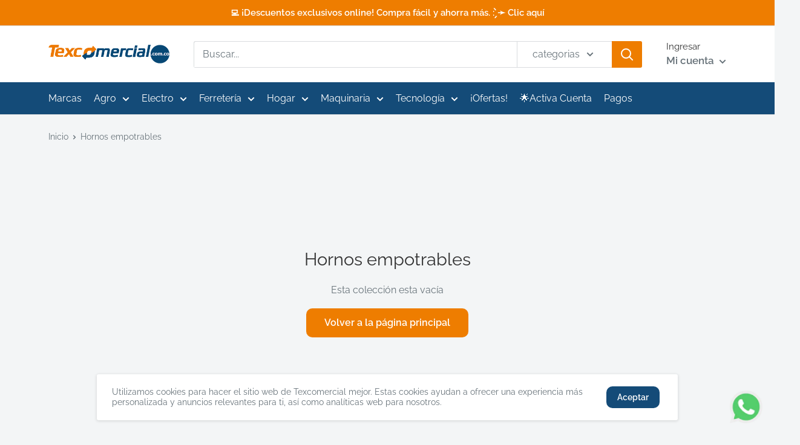

--- FILE ---
content_type: text/html; charset=utf-8
request_url: https://texcomercial.com.co/collections/hornos-empotrables
body_size: 65541
content:
<!doctype html>

<html class="no-js" lang="es">
  <!-- Global site tag (gtag.js) - Google Analytics -->
<script async src="https://www.googletagmanager.com/gtag/js?id=G-Q49DN0Y8EQ"></script>
<script>
  window.dataLayer = window.dataLayer || [];
  function gtag(){dataLayer.push(arguments);}
  gtag('js', new Date());

  gtag('config', 'G-Q49DN0Y8EQ');
</script>

<!-- Global site tag (gtag.js) - Google Analytics
<script async src="https://www.googletagmanager.com/gtag/js?id=G-CX77EBQRJK"></script>
<script>
  window.dataLayer = window.dataLayer || [];
  function gtag(){dataLayer.push(arguments);}
  gtag('js', new Date());

  gtag('config', 'G-CX77EBQRJK');
</script>
   -->
  <head>
    <meta charset="utf-8">
    <meta name="viewport" content="width=device-width, initial-scale=1.0, height=device-height, minimum-scale=1.0, maximum-scale=5.0">
    <meta name="theme-color" content="#144b78">
    <meta name="google-site-verification" content="ZuhEBL3hdlCLL7ck9s_L5JtJHaMHviFefypHvMoTGLs" /><title>Hornos empotrables
</title><link rel="canonical" href="https://texcomercial.com.co/collections/hornos-empotrables"><link rel="shortcut icon" href="//texcomercial.com.co/cdn/shop/files/favicon_96x96.png?v=1619037291" type="image/png"><link rel="preload" as="style" href="//texcomercial.com.co/cdn/shop/t/68/assets/theme.css?v=135479859274806372841748639747">
    <link rel="preload" as="script" href="//texcomercial.com.co/cdn/shop/t/68/assets/theme.js?v=20915941186198937801748639747">
    <link rel="preload" as="script" href="//texcomercial.com.co/cdn/shop/t/68/assets/locations-list.js?v=82724822165097874631748639747">
    <link rel="preload" as="script" href="//texcomercial.com.co/cdn/shop/t/68/assets/get_quantity_pa_location.js?v=21532513282910975591748639747">
    <link rel="preconnect" href="https://cdn.shopify.com">
    <link rel="preconnect" href="https://fonts.shopifycdn.com">
    <link rel="dns-prefetch" href="https://productreviews.shopifycdn.com">
    <link rel="dns-prefetch" href="https://ajax.googleapis.com">
    <link rel="dns-prefetch" href="https://maps.googleapis.com">
    <link rel="dns-prefetch" href="https://maps.gstatic.com">


    <meta property="og:type" content="website">
  <meta property="og:title" content="Hornos empotrables">
  <meta property="og:image" content="http://texcomercial.com.co/cdn/shopifycloud/storefront/assets/no-image-2048-a2addb12.gif">
  <meta property="og:image:secure_url" content="https://texcomercial.com.co/cdn/shopifycloud/storefront/assets/no-image-2048-a2addb12.gif">
  <meta property="og:image:width" content="">
  <meta property="og:image:height" content=""><meta property="og:url" content="https://texcomercial.com.co/collections/hornos-empotrables">
<meta property="og:site_name" content="TEXCOMERCIAL TEXCO"><meta name="twitter:card" content="summary"><meta name="twitter:title" content="Hornos empotrables">
  <meta name="twitter:description" content="">
  <meta name="twitter:image" content="https://texcomercial.com.co/cdn/shopifycloud/storefront/assets/no-image-2048-a2addb12_600x600_crop_center.gif">
    <link rel="preload" href="//texcomercial.com.co/cdn/fonts/raleway/raleway_n4.2c76ddd103ff0f30b1230f13e160330ff8b2c68a.woff2" as="font" type="font/woff2" crossorigin>
<link rel="preload" href="//texcomercial.com.co/cdn/fonts/raleway/raleway_n4.2c76ddd103ff0f30b1230f13e160330ff8b2c68a.woff2" as="font" type="font/woff2" crossorigin>

<style>
  @font-face {
  font-family: Raleway;
  font-weight: 400;
  font-style: normal;
  font-display: swap;
  src: url("//texcomercial.com.co/cdn/fonts/raleway/raleway_n4.2c76ddd103ff0f30b1230f13e160330ff8b2c68a.woff2") format("woff2"),
       url("//texcomercial.com.co/cdn/fonts/raleway/raleway_n4.c057757dddc39994ad5d9c9f58e7c2c2a72359a9.woff") format("woff");
}

  @font-face {
  font-family: Raleway;
  font-weight: 400;
  font-style: normal;
  font-display: swap;
  src: url("//texcomercial.com.co/cdn/fonts/raleway/raleway_n4.2c76ddd103ff0f30b1230f13e160330ff8b2c68a.woff2") format("woff2"),
       url("//texcomercial.com.co/cdn/fonts/raleway/raleway_n4.c057757dddc39994ad5d9c9f58e7c2c2a72359a9.woff") format("woff");
}

@font-face {
  font-family: Raleway;
  font-weight: 600;
  font-style: normal;
  font-display: swap;
  src: url("//texcomercial.com.co/cdn/fonts/raleway/raleway_n6.87db7132fdf2b1a000ff834d3753ad5731e10d88.woff2") format("woff2"),
       url("//texcomercial.com.co/cdn/fonts/raleway/raleway_n6.ad26493e9aeb22e08a6282f7bed6ea8ab7c3927f.woff") format("woff");
}

@font-face {
  font-family: Raleway;
  font-weight: 400;
  font-style: italic;
  font-display: swap;
  src: url("//texcomercial.com.co/cdn/fonts/raleway/raleway_i4.aaa73a72f55a5e60da3e9a082717e1ed8f22f0a2.woff2") format("woff2"),
       url("//texcomercial.com.co/cdn/fonts/raleway/raleway_i4.650670cc243082f8988ecc5576b6d613cfd5a8ee.woff") format("woff");
}


  @font-face {
  font-family: Raleway;
  font-weight: 700;
  font-style: normal;
  font-display: swap;
  src: url("//texcomercial.com.co/cdn/fonts/raleway/raleway_n7.740cf9e1e4566800071db82eeca3cca45f43ba63.woff2") format("woff2"),
       url("//texcomercial.com.co/cdn/fonts/raleway/raleway_n7.84943791ecde186400af8db54cf3b5b5e5049a8f.woff") format("woff");
}

  @font-face {
  font-family: Raleway;
  font-weight: 400;
  font-style: italic;
  font-display: swap;
  src: url("//texcomercial.com.co/cdn/fonts/raleway/raleway_i4.aaa73a72f55a5e60da3e9a082717e1ed8f22f0a2.woff2") format("woff2"),
       url("//texcomercial.com.co/cdn/fonts/raleway/raleway_i4.650670cc243082f8988ecc5576b6d613cfd5a8ee.woff") format("woff");
}

  @font-face {
  font-family: Raleway;
  font-weight: 700;
  font-style: italic;
  font-display: swap;
  src: url("//texcomercial.com.co/cdn/fonts/raleway/raleway_i7.6d68e3c55f3382a6b4f1173686f538d89ce56dbc.woff2") format("woff2"),
       url("//texcomercial.com.co/cdn/fonts/raleway/raleway_i7.ed82a5a5951418ec5b6b0a5010cb65216574b2bd.woff") format("woff");
}


  :root {
    --default-text-font-size : 15px;
    --base-text-font-size    : 16px;
    --heading-font-family    : Raleway, sans-serif;
    --heading-font-weight    : 400;
    --heading-font-style     : normal;
    --text-font-family       : Raleway, sans-serif;
    --text-font-weight       : 400;
    --text-font-style        : normal;
    --text-font-bolder-weight: 600;
    --text-link-decoration   : underline;

    --text-color               : #677279;
    --text-color-rgb           : 103, 114, 121;
    --heading-color            : #333333;
    --border-color             : #d9dcde;
    --border-color-rgb         : 217, 220, 222;
    --form-border-color        : #cbcfd2;
    --accent-color             : #144b78;
    --accent-color-rgb         : 20, 75, 120;
    --link-color               : #144b78;
    --link-color-hover         : #092236;
    --background               : #f3f5f6;
    --secondary-background     : #ffffff;
    --navegation-background     : #144b78;
      --navegation-text     : #ffffff;
    --secondary-background-rgb : 255, 255, 255;
    --accent-background        : rgba(20, 75, 120, 0.08);

    --input-background: #ffffff;

    --error-color       : #ff0000;
    --error-background  : rgba(255, 0, 0, 0.07);
    --success-color     : #00aa00;
    --success-background: rgba(0, 170, 0, 0.11);

    --primary-button-background      : #ee7d00;
    --primary-button-background-rgb  : 238, 125, 0;
    --primary-button-text-color      : #ffffff;
    --secondary-button-background    : #144b78;
    --secondary-button-background-rgb: 20, 75, 120;
    --secondary-button-text-color    : #ffffff;

    --header-background      : #ffffff;
    --header-text-color      : #677279;
    --header-light-text-color: #333333;
    --header-border-color    : #d9dcde;
    --header-accent-color    : #ee7d00;

    --footer-background-color:    #f3f5f6;
    --footer-heading-text-color:  #fcfcfc;
    --footer-body-text-color:     #fcfcfc;
    --footer-body-text-color-rgb: 252, 252, 252;
    --footer-accent-color:        #144b78;
    --footer-accent-color-rgb:    20, 75, 120;
    --footer-border:              1px solid var(--border-color);
    
    --flickity-arrow-color: #a2aaaf;--product-on-sale-accent           : #ee0000;
    --product-on-sale-accent-rgb       : 238, 0, 0;
    --product-on-sale-color            : #ffffff;
    --product-in-stock-color           : #008a00;
    --product-low-stock-color          : #ee0000;
    --product-sold-out-color           : #8a9297;
    --product-custom-label-1-background: #ff5400;
    --product-custom-label-1-color     : #ffffff;
    --product-custom-label-2-background: #ee7d00;
    --product-custom-label-2-color     : #ffffff;
    --product-review-star-color        : #ffbd00;

    --mobile-container-gutter : 20px;
    --desktop-container-gutter: 40px;
  }
</style>

<script>
  // IE11 does not have support for CSS variables, so we have to polyfill them
  if (!(((window || {}).CSS || {}).supports && window.CSS.supports('(--a: 0)'))) {
    const script = document.createElement('script');
    script.type = 'text/javascript';
    script.src = 'https://cdn.jsdelivr.net/npm/css-vars-ponyfill@2';
    script.onload = function() {
      cssVars({});
    };

    document.getElementsByTagName('head')[0].appendChild(script);
  }
</script>


    <script>window.performance && window.performance.mark && window.performance.mark('shopify.content_for_header.start');</script><meta name="facebook-domain-verification" content="feyjec71b7nh3e5w861intn0zjhegv">
<meta name="google-site-verification" content="o85HEq4-I_KqdNHhrKhyUF0CZ11SrwNVwgFDiNaJZ7E">
<meta name="google-site-verification" content="2Rgsb_WVlpMSgeIS5LabuO2VwsFBWtqNeqhRy-ihV7E">
<meta id="shopify-digital-wallet" name="shopify-digital-wallet" content="/50813763735/digital_wallets/dialog">
<link rel="alternate" type="application/atom+xml" title="Feed" href="/collections/hornos-empotrables.atom" />
<link rel="alternate" type="application/json+oembed" href="https://texcomercial.com.co/collections/hornos-empotrables.oembed">
<script async="async" src="/checkouts/internal/preloads.js?locale=es-CO"></script>
<script id="shopify-features" type="application/json">{"accessToken":"1a754573c764c17240da730d894ae67e","betas":["rich-media-storefront-analytics"],"domain":"texcomercial.com.co","predictiveSearch":true,"shopId":50813763735,"locale":"es"}</script>
<script>var Shopify = Shopify || {};
Shopify.shop = "texcomercial-texco.myshopify.com";
Shopify.locale = "es";
Shopify.currency = {"active":"COP","rate":"1.0"};
Shopify.country = "CO";
Shopify.theme = {"name":"Productivo Texcomercial - Junio 2025","id":142337638551,"schema_name":"Warehouse","schema_version":"1.16.2","theme_store_id":null,"role":"main"};
Shopify.theme.handle = "null";
Shopify.theme.style = {"id":null,"handle":null};
Shopify.cdnHost = "texcomercial.com.co/cdn";
Shopify.routes = Shopify.routes || {};
Shopify.routes.root = "/";</script>
<script type="module">!function(o){(o.Shopify=o.Shopify||{}).modules=!0}(window);</script>
<script>!function(o){function n(){var o=[];function n(){o.push(Array.prototype.slice.apply(arguments))}return n.q=o,n}var t=o.Shopify=o.Shopify||{};t.loadFeatures=n(),t.autoloadFeatures=n()}(window);</script>
<script id="shop-js-analytics" type="application/json">{"pageType":"collection"}</script>
<script defer="defer" async type="module" src="//texcomercial.com.co/cdn/shopifycloud/shop-js/modules/v2/client.init-shop-cart-sync_BFpxDrjM.es.esm.js"></script>
<script defer="defer" async type="module" src="//texcomercial.com.co/cdn/shopifycloud/shop-js/modules/v2/chunk.common_CnP21gUX.esm.js"></script>
<script defer="defer" async type="module" src="//texcomercial.com.co/cdn/shopifycloud/shop-js/modules/v2/chunk.modal_D61HrJrg.esm.js"></script>
<script type="module">
  await import("//texcomercial.com.co/cdn/shopifycloud/shop-js/modules/v2/client.init-shop-cart-sync_BFpxDrjM.es.esm.js");
await import("//texcomercial.com.co/cdn/shopifycloud/shop-js/modules/v2/chunk.common_CnP21gUX.esm.js");
await import("//texcomercial.com.co/cdn/shopifycloud/shop-js/modules/v2/chunk.modal_D61HrJrg.esm.js");

  window.Shopify.SignInWithShop?.initShopCartSync?.({"fedCMEnabled":true,"windoidEnabled":true});

</script>
<script>(function() {
  var isLoaded = false;
  function asyncLoad() {
    if (isLoaded) return;
    isLoaded = true;
    var urls = ["\/\/cdn.wishpond.net\/connect.js?merchantId=1844468\u0026writeKey=b36dd679f236\u0026shop=texcomercial-texco.myshopify.com","https:\/\/chimpstatic.com\/mcjs-connected\/js\/users\/3125a0e294257be383414833e\/118133e0bb46e3959629b0e80.js?shop=texcomercial-texco.myshopify.com"];
    for (var i = 0; i < urls.length; i++) {
      var s = document.createElement('script');
      s.type = 'text/javascript';
      s.async = true;
      s.src = urls[i];
      var x = document.getElementsByTagName('script')[0];
      x.parentNode.insertBefore(s, x);
    }
  };
  if(window.attachEvent) {
    window.attachEvent('onload', asyncLoad);
  } else {
    window.addEventListener('load', asyncLoad, false);
  }
})();</script>
<script id="__st">var __st={"a":50813763735,"offset":-18000,"reqid":"156ea0ec-9a15-4731-ad78-c7b31422dc0e-1769901466","pageurl":"texcomercial.com.co\/collections\/hornos-empotrables","u":"59ef6f759f6c","p":"collection","rtyp":"collection","rid":278632628375};</script>
<script>window.ShopifyPaypalV4VisibilityTracking = true;</script>
<script id="form-persister">!function(){'use strict';const t='contact',e='new_comment',n=[[t,t],['blogs',e],['comments',e],[t,'customer']],o='password',r='form_key',c=['recaptcha-v3-token','g-recaptcha-response','h-captcha-response',o],s=()=>{try{return window.sessionStorage}catch{return}},i='__shopify_v',u=t=>t.elements[r],a=function(){const t=[...n].map((([t,e])=>`form[action*='/${t}']:not([data-nocaptcha='true']) input[name='form_type'][value='${e}']`)).join(',');var e;return e=t,()=>e?[...document.querySelectorAll(e)].map((t=>t.form)):[]}();function m(t){const e=u(t);a().includes(t)&&(!e||!e.value)&&function(t){try{if(!s())return;!function(t){const e=s();if(!e)return;const n=u(t);if(!n)return;const o=n.value;o&&e.removeItem(o)}(t);const e=Array.from(Array(32),(()=>Math.random().toString(36)[2])).join('');!function(t,e){u(t)||t.append(Object.assign(document.createElement('input'),{type:'hidden',name:r})),t.elements[r].value=e}(t,e),function(t,e){const n=s();if(!n)return;const r=[...t.querySelectorAll(`input[type='${o}']`)].map((({name:t})=>t)),u=[...c,...r],a={};for(const[o,c]of new FormData(t).entries())u.includes(o)||(a[o]=c);n.setItem(e,JSON.stringify({[i]:1,action:t.action,data:a}))}(t,e)}catch(e){console.error('failed to persist form',e)}}(t)}const f=t=>{if('true'===t.dataset.persistBound)return;const e=function(t,e){const n=function(t){return'function'==typeof t.submit?t.submit:HTMLFormElement.prototype.submit}(t).bind(t);return function(){let t;return()=>{t||(t=!0,(()=>{try{e(),n()}catch(t){(t=>{console.error('form submit failed',t)})(t)}})(),setTimeout((()=>t=!1),250))}}()}(t,(()=>{m(t)}));!function(t,e){if('function'==typeof t.submit&&'function'==typeof e)try{t.submit=e}catch{}}(t,e),t.addEventListener('submit',(t=>{t.preventDefault(),e()})),t.dataset.persistBound='true'};!function(){function t(t){const e=(t=>{const e=t.target;return e instanceof HTMLFormElement?e:e&&e.form})(t);e&&m(e)}document.addEventListener('submit',t),document.addEventListener('DOMContentLoaded',(()=>{const e=a();for(const t of e)f(t);var n;n=document.body,new window.MutationObserver((t=>{for(const e of t)if('childList'===e.type&&e.addedNodes.length)for(const t of e.addedNodes)1===t.nodeType&&'FORM'===t.tagName&&a().includes(t)&&f(t)})).observe(n,{childList:!0,subtree:!0,attributes:!1}),document.removeEventListener('submit',t)}))}()}();</script>
<script integrity="sha256-4kQ18oKyAcykRKYeNunJcIwy7WH5gtpwJnB7kiuLZ1E=" data-source-attribution="shopify.loadfeatures" defer="defer" src="//texcomercial.com.co/cdn/shopifycloud/storefront/assets/storefront/load_feature-a0a9edcb.js" crossorigin="anonymous"></script>
<script data-source-attribution="shopify.dynamic_checkout.dynamic.init">var Shopify=Shopify||{};Shopify.PaymentButton=Shopify.PaymentButton||{isStorefrontPortableWallets:!0,init:function(){window.Shopify.PaymentButton.init=function(){};var t=document.createElement("script");t.src="https://texcomercial.com.co/cdn/shopifycloud/portable-wallets/latest/portable-wallets.es.js",t.type="module",document.head.appendChild(t)}};
</script>
<script data-source-attribution="shopify.dynamic_checkout.buyer_consent">
  function portableWalletsHideBuyerConsent(e){var t=document.getElementById("shopify-buyer-consent"),n=document.getElementById("shopify-subscription-policy-button");t&&n&&(t.classList.add("hidden"),t.setAttribute("aria-hidden","true"),n.removeEventListener("click",e))}function portableWalletsShowBuyerConsent(e){var t=document.getElementById("shopify-buyer-consent"),n=document.getElementById("shopify-subscription-policy-button");t&&n&&(t.classList.remove("hidden"),t.removeAttribute("aria-hidden"),n.addEventListener("click",e))}window.Shopify?.PaymentButton&&(window.Shopify.PaymentButton.hideBuyerConsent=portableWalletsHideBuyerConsent,window.Shopify.PaymentButton.showBuyerConsent=portableWalletsShowBuyerConsent);
</script>
<script data-source-attribution="shopify.dynamic_checkout.cart.bootstrap">document.addEventListener("DOMContentLoaded",(function(){function t(){return document.querySelector("shopify-accelerated-checkout-cart, shopify-accelerated-checkout")}if(t())Shopify.PaymentButton.init();else{new MutationObserver((function(e,n){t()&&(Shopify.PaymentButton.init(),n.disconnect())})).observe(document.body,{childList:!0,subtree:!0})}}));
</script>

<script>window.performance && window.performance.mark && window.performance.mark('shopify.content_for_header.end');</script>

    <link rel="stylesheet" href="//texcomercial.com.co/cdn/shop/t/68/assets/theme.css?v=135479859274806372841748639747">

    


  <script type="application/ld+json">
  {
    "@context": "http://schema.org",
    "@type": "BreadcrumbList",
  "itemListElement": [{
      "@type": "ListItem",
      "position": 1,
      "name": "Inicio",
      "item": "https://texcomercial.com.co"
    },{
          "@type": "ListItem",
          "position": 2,
          "name": "Hornos empotrables",
          "item": "https://texcomercial.com.co/collections/hornos-empotrables"
        }]
  }
  </script>

    <script src="//texcomercial.com.co/cdn/shop/t/68/assets/jquery.min.js?v=9503732020592794151748639747" defer></script>
    <script src="//texcomercial.com.co/cdn/shop/t/68/assets/handlebars.min.js?v=83430900751922729821748639747" defer></script>
    <script src="//texcomercial.com.co/cdn/shopifycloud/storefront/assets/themes_support/option_selection-b017cd28.js" type="text/javascript"></script>
<script>
      // This allows to expose several variables to the global scope, to be used in scripts
      window.theme = {
        pageType: "collection",
        cartCount: 0,
        moneyFormat: "${{amount_no_decimals}}",
        moneyWithCurrencyFormat: "${{amount}} COP",
        showDiscount: true,
        discountMode: "saving",
        searchMode: "product,article",
        searchUnavailableProducts: "last",
        cartType: "drawer"
      };

      window.routes = {
        rootUrl: "\/",
        rootUrlWithoutSlash: '',
        cartUrl: "\/cart",
        cartAddUrl: "\/cart\/add",
        cartChangeUrl: "\/cart\/change",
        searchUrl: "\/search",
        productRecommendationsUrl: "\/recommendations\/products"
      };

      window.languages = {
        productRegularPrice: "Precio habitual",
        productSalePrice: "Precio de venta",
        collectionOnSaleLabel: "Ahorra {{savings}}",
        productFormUnavailable: "No disponible",
        productFormAddToCart: "Añadir al carrito",
        productFormSoldOut: "Agotado",
        productAdded: "El producto ha sido añadido al carrito",
        productAddedShort: "Añadido !",
        shippingEstimatorNoResults: "No se pudo encontrar envío para su dirección.",
        shippingEstimatorOneResult: "Hay una tarifa de envío para su dirección :",
        shippingEstimatorMultipleResults: "Hay {{count}} tarifas de envío para su dirección :",
        shippingEstimatorErrors: "Hay algunos errores :"
      };

      window.lazySizesConfig = {
        loadHidden: false,
        hFac: 0.8,
        expFactor: 3,
        customMedia: {
          '--phone': '(max-width: 640px)',
          '--tablet': '(min-width: 641px) and (max-width: 1023px)',
          '--lap': '(min-width: 1024px)'
        }
      };

      document.documentElement.className = document.documentElement.className.replace('no-js', 'js');
    </script><script>
const colorsHex =  [
    {
      "Color": "Verde limón",
      "Hex": "#8BBF1B"
    },
    {
      "Color": "Aluminio",
      "Hex": "#D7D7D9"
    },
    {
      "Color": "Madera",
      "Hex": "#A67153"
    },
    {
      "Color": "Multicolor",
      "Hex": "url(//texcomercial.com.co/cdn/shop/t/68/assets/multicolor_38x38.jpg?v=153867988308185864221748639747)"
    },
    {
      "Color": "Naranja",
      "Hex": "#F52916"
    },
    {
      "Color": "Fique",
      "Hex": "#D9C3B0"
    },
    {
      "Color": "Negro/verde",
      "Hex": "#2E5951"
    },
    {
      "Color": "Plateado",
      "Hex": "#D9D8D7"
    },
    {
      "Color": "Transparente",
      "Hex": "url(//texcomercial.com.co/cdn/shop/t/68/assets/transparente_38x38.jpg?v=92672090500612676231748639747)"
    },
    {
      "Color": "Acero",
      "Hex": "#EBEBEB"
    },
    {
      "Color": "Black steel",
      "Hex": "#262626"
    },
    {
      "Color": "Diamond gray",
      "Hex": "#404040"
    },
    {
      "Color": "Grafito",
      "Hex": "#595651"
    },
    {
      "Color": "Magenta",
      "Hex": "#A60F46"
    },
    {
      "Color": "Moteado",
      "Hex": "#4D4D4D"
    },
    {
      "Color": "Violeta",
      "Hex": "#601A73"
    },
    {
      "Color": "Aguamarina",
      "Hex": "#569EA6"
    },
    {
      "Color": "Arena",
      "Hex": "#A69586"
    },
    {
      "Color": "Café",
      "Hex": "#735848"
    },
    {
      "Color": "Carbón",
      "Hex": "#403C38"
    },
    {
      "Color": "Cenizo",
      "Hex": "#C8C2B6"
    },
    {
      "Color": "Chantillí",
      "Hex": "#B7A798"
    },
    {
      "Color": "Galvanizado",
      "Hex": "#A1A3A6"
    },
    {
      "Color": "Habano",
      "Hex": "#403128"
    },
    {
      "Color": "Hielo",
      "Hex": "#D9D9D9"
    },
    {
      "Color": "Humo",
      "Hex": "#A8A8A8"
    },
    {
      "Color": "Marfil",
      "Hex": "#F2EDDC"
    },
    {
      "Color": "Miel",
      "Hex": "#C59A78"
    },
    {
      "Color": "Ocre",
      "Hex": "#C96844"
    },
    {
      "Color": "Oxido",
      "Hex": "#59514F"
    },
    {
      "Color": "Salmón",
      "Hex": "#F26398"
    },
    {
      "Color": "Taupé",
      "Hex": "#736258"
    },
    {
      "Color": "Terracota",
      "Hex": "#9E5A49"
    },
    {
      "Color": "Vanity",
      "Hex": "#D888AB"
    },
    {
      "Color": "Armonía",
      "Hex": "#339AA6"
    },
    {
      "Color": "Avellana",
      "Hex": "#736968"
    },
    {
      "Color": "Azul oscuro",
      "Hex": "#324E73"
    },
    {
      "Color": "Cristal",
      "Hex": "#D4D4D4"
    },
    {
      "Color": "Energía",
      "Hex": "#A62E70"
    },
    {
      "Color": "Fucsia",
      "Hex": "#DE62A6"
    },
    {
      "Color": "Lavender",
      "Hex": "#CFADD9"
    },
    {
      "Color": "Marrón",
      "Hex": "#594036"
    },
    {
      "Color": "Mocca",
      "Hex": "#574A42"
    },
    {
      "Color": "Morado",
      "Hex": "#744F8C"
    },
    {
      "Color": "Natural",
      "Hex": "#D2D6D9"
    },
    {
      "Color": "Pistacho",
      "Hex": "#D2D907"
    },
    {
      "Color": "Rosado",
      "Hex": "#D95BA0"
    },
    {
      "Color": "Sin Color",
      "Hex": ""
    },
    {
      "Color": "Wengue",
      "Hex": "#403434"
    },
    {
      "Color": "Black steel",
      "Hex": "#262626"
    },
    {
      "Color": "Diamond gray",
      "Hex": "#404040"
    },
    {
      "Color": "Verde limón",
      "Hex": "#8BBF1B"
    },
    {
      "Color": "Armonía",
      "Hex": "#339AA6"
    },
    {
      "Color": "Azuloscuro",
      "Hex": "#324E73"
    },
    {
      "Color": "Energía",
      "Hex": "#A62E70"
    },
  {
    "Color": "almendra",
    "Hexadecimal": "#e7d4be"
  },
  {
    "Color": "Amarillo oro",
    "Hexadecimal": "#CDA434"
  },
  {
    "Color": "Amarillo otoñal",
    "Hexadecimal": "#F29F05"
  },
  {
    "Color": "Amarillo vivo",
    "Hexadecimal": "#F2C063"
  },
  {
    "Color": "Anoloc verde vivo",
    "Hexadecimal": "#30ff24"
  },
  {
    "Color": "Aquamarina",
    "Hexadecimal": "#9fd5d1"
  },
  {
    "Color": "Arrecife",
    "Hexadecimal": "#e38b82"
  },
  {
    "Color": "Azul español",
    "Hexadecimal": "#3b83bd"
  },
  {
    "Color": "Azul frances",
    "Hexadecimal": "#28036a"
  },
  {
    "Color": "Azul mar",
    "Hexadecimal": "#1d334a"
  },
  {
    "Color": "azul marino",
    "Hexadecimal": "#000080"
  },
  {
    "Color": "Inox",
    "Hexadecimal": "#acb2b4"
  },
  {
    "Color": "Azul mditerraneo",
    "Hexadecimal": "#274c68"
  },
  {
    "Color": "Azul milano",
    "Hexadecimal": "#7EA5D9"
  },
  {
    "Color": "Azul pacifico",
    "Hexadecimal": "#165aa"
  },
  {
    "Color": "Azul porcelana",
    "Hexadecimal": "#486f74"
  },
  {
    "Color": "Azul verano",
    "Hexadecimal": "#c7e0e0"
  },
  {
    "Color": "Basalto",
    "Hexadecimal": "#4e5754"
  },
  {
    "Color": "Bermellon",
    "Hexadecimal": "#e62e1b"
  },
  {
    "Color": "Blanco almendra",
    "Hexadecimal": "#f6e9d3"
  },
  {
    "Color": "Blanco durazno",
    "Hexadecimal": "#f1e6d8"
  },
  {
    "Color": "Blanco hueso",
    "Hexadecimal": "#E3DAC9"
  },
  {
    "Color": "Blanco manzana",
    "Hexadecimal": "#D8F2A0"
  },
  {
    "Color": "Blanco mate",
    "Hexadecimal": "#c7bda7"
  },
  {
    "Color": "Blanco puro",
    "Hexadecimal": "#ffffff"
  },
  {
    "Color": "Blanco incoloro",
    "Hexadecimal": "#ffffff"
  },
  {
    "Color": "Brisa del sur",
    "Hexadecimal": "#f6df9a"
  },
  {
    "Color": "Caoba",
    "Hexadecimal": "#a56d5d"
  },
  {
    "Color": "Champaña",
    "Hexadecimal": "#fad6a5"
  },
  {
    "Color": "Cipres",
    "Hexadecimal": "#b5b8a0"
  },
  {
    "Color": "Crema",
    "Hexadecimal": "#ffffbf"
  },
  {
    "Color": "Crystal clear",
    "Hexadecimal": "#dcf0ef"
  },
  {
    "Color": "Curuba",
    "Hexadecimal": "#ff8c69"
  },
  {
    "Color": "Desierto",
    "Hexadecimal": "#e3a690"
  },
  {
    "Color": "Gris basalto",
    "Hexadecimal": "#4E5754"
  },
  {
    "Color": "Gris humo",
    "Hexadecimal": "#84939c"
  },
  {
    "Color": "Gris nube",
    "Hexadecimal": "#b7b0bc"
  },
  {
    "Color": "Gris plata",
    "Hexadecimal": "#8a9597"
  },
  {
    "Color": "Ladrillo mate",
    "Hexadecimal": "#720004"
  },
  {
    "Color": "Lila",
    "Hexadecimal": "#C8A2C8"
  },
  {
    "Color": "Mandarina",
    "Hexadecimal": "#f08d2e"
  },
  {
    "Color": "Mandarina tropical",
    "Hexadecimal": "#f18517"
  },
  {
    "Color": "Melon",
    "Hexadecimal": "#FFB888"
  },
  {
    "Color": "Mora",
    "Hexadecimal": "#4c2882"
  },
  {
    "Color": "Naranja chic",
    "Hexadecimal": "#ff8000"
  },
  {
    "Color": "Naranja tentacion",
    "Hexadecimal": "#ec7c26"
  },
  {
    "Color": "Negro brillante",
    "Hexadecimal": "#000"
  },
  {
    "Color": "Negro mate",
    "Hexadecimal": "#1c1c1c"
  },
  {
    "Color": "Oceanico",
    "Hexadecimal": "#1d334a"
  },
  {
    "Color": "Palo de rosa",
    "Hexadecimal": "#DD969C"
  },
  {
    "Color": "Rojo colon",
    "Hexadecimal": "#cb3234"
  },
  {
    "Color": "Rojo colonial",
    "Hexadecimal": "#a04f45"
  },
  {
    "Color": "Rojo concentrado",
    "Hexadecimal": "#ff0000"
  },
  {
    "Color": "Rojo fiesta",
    "Hexadecimal": "#dd1923"
  },
  {
    "Color": "Rojo vivo",
    "Hexadecimal": "#f80000"
  },
  {
    "Color": "Tabaco claro",
    "Hexadecimal": "#72614f"
  },
  {
    "Color": "Trigo",
    "Hexadecimal": "#f5deb3"
  },
  {
    "Color": "Verde agua",
    "Hexadecimal": "#03bb85"
  },
  {
    "Color": "Verde bronce",
    "Hexadecimal": "#bf8970"
  },
  {
    "Color": "Verde esmeralda",
    "Hexadecimal": "#287233"
  },
  {
    "Color": "Verde jamaicano",
    "Hexadecimal": "#e66e49"
  },
  {
    "Color": "Verde mar",
    "Hexadecimal": "#04e1ad"
  },
  {
    "Color": "Verde oliva",
    "Hexadecimal": "#9B933B"
  },
  {
    "Color": "Verde pino",
    "Hexadecimal": "#2c5545"
  },
  {
    "Color": "Verde primaveral",
    "Hexadecimal": "#1c7728"
  },
  {
    "Color": "Verde seda",
    "Hexadecimal": "#5f7f7a"
  },
  {
    "Color": "Verde selva",
    "Hexadecimal": "#35682d"
  }
  ]
</script>
<script src="//texcomercial.com.co/cdn/shop/t/68/assets/locations-list.js?v=82724822165097874631748639747" defer></script>
    <script src="//texcomercial.com.co/cdn/shop/t/68/assets/theme.js?v=20915941186198937801748639747" defer></script>
    <script src="//texcomercial.com.co/cdn/shop/t/68/assets/get_quantity_pa_location.js?v=21532513282910975591748639747" defer></script>
    <script src="//texcomercial.com.co/cdn/shop/t/68/assets/custom.js?v=96192451601174228511748639747" defer></script>
    <script async type="text/javascript" src="https://static.klaviyo.com/onsite/js/klaviyo.js?company_id=U3UdRK"></script><script>
        (function () {
          window.onpageshow = function() {
            // We force re-freshing the cart content onpageshow, as most browsers will serve a cache copy when hitting the
            // back button, which cause staled data
            document.documentElement.dispatchEvent(new CustomEvent('cart:refresh', {
              bubbles: true,
              detail: {scrollToTop: false}
            }));
          };
        })();
      </script><!-- Google Tag Manager -->
<script>(function(w,d,s,l,i){w[l]=w[l]||[];w[l].push({'gtm.start':
  new Date().getTime(),event:'gtm.js'});var f=d.getElementsByTagName(s)[0],
  j=d.createElement(s),dl=l!='dataLayer'?'&l='+l:'';j.async=true;j.src=
  'https://www.googletagmanager.com/gtm.js?id='+i+dl;f.parentNode.insertBefore(j,f);
  })(window,document,'script','dataLayer','GTM-MDTR7DR');</script>
  <!-- End Google Tag Manager -->
 <script defer>

  /**
   * IMPORTANT!
   * Do not edit this file. Any changes made could be overwritten by Giftship at
   * any time. If you need assistance, please reach out to us at support@gist-apps.com.
   *
   * The below code is critical to the functionality of Giftship's multiple shipping
   * address and bundle features. It also greatly improves the load time of the
   * application.
   */

  if (typeof(GIST) == 'undefined') {
    window.GIST = GIST = {};
  }
  if (typeof(GIST.f) == 'undefined') {
    GIST.f = {};
  }

  GIST.f._isEmpty = function(obj){

    for(var prop in obj) {
      if(obj.hasOwnProperty(prop)) {
        return false;
      }
    }

    return JSON.stringify(obj) === JSON.stringify({});

  };

  GIST.bundles   = [];
  GIST.remove    = {};
  GIST.discounts = [];

  
  
  

  

  
  GIST._bundleCart = false;
  

  

  if (GIST.remove && !GIST.f._isEmpty(GIST.remove) ) {

    GIST.xhr = new XMLHttpRequest();
    GIST.xhr.open('POST', '/cart/update.js');
    GIST.xhr.setRequestHeader('Content-Type', 'application/json');
    GIST.xhr.onload = function() {
      if (GIST.xhr.status === 200) {
       var userInfo = JSON.parse(GIST.xhr.responseText);
      }
    };
    GIST.xhr.send(JSON.stringify({updates:GIST.remove}));

  }

</script>












    	 

<script type="text/javascript">console.error("MinMaxify is deactivated for this website. Please don't forget to remove minmaxify-head.liquid still being referenced by theme.liquid")</script>


    
<!-- BEGIN app block: shopify://apps/klaviyo-email-marketing-sms/blocks/klaviyo-onsite-embed/2632fe16-c075-4321-a88b-50b567f42507 -->















  <script>
    window.klaviyoReviewsProductDesignMode = false
  </script>







<!-- END app block --><link href="https://monorail-edge.shopifysvc.com" rel="dns-prefetch">
<script>(function(){if ("sendBeacon" in navigator && "performance" in window) {try {var session_token_from_headers = performance.getEntriesByType('navigation')[0].serverTiming.find(x => x.name == '_s').description;} catch {var session_token_from_headers = undefined;}var session_cookie_matches = document.cookie.match(/_shopify_s=([^;]*)/);var session_token_from_cookie = session_cookie_matches && session_cookie_matches.length === 2 ? session_cookie_matches[1] : "";var session_token = session_token_from_headers || session_token_from_cookie || "";function handle_abandonment_event(e) {var entries = performance.getEntries().filter(function(entry) {return /monorail-edge.shopifysvc.com/.test(entry.name);});if (!window.abandonment_tracked && entries.length === 0) {window.abandonment_tracked = true;var currentMs = Date.now();var navigation_start = performance.timing.navigationStart;var payload = {shop_id: 50813763735,url: window.location.href,navigation_start,duration: currentMs - navigation_start,session_token,page_type: "collection"};window.navigator.sendBeacon("https://monorail-edge.shopifysvc.com/v1/produce", JSON.stringify({schema_id: "online_store_buyer_site_abandonment/1.1",payload: payload,metadata: {event_created_at_ms: currentMs,event_sent_at_ms: currentMs}}));}}window.addEventListener('pagehide', handle_abandonment_event);}}());</script>
<script id="web-pixels-manager-setup">(function e(e,d,r,n,o){if(void 0===o&&(o={}),!Boolean(null===(a=null===(i=window.Shopify)||void 0===i?void 0:i.analytics)||void 0===a?void 0:a.replayQueue)){var i,a;window.Shopify=window.Shopify||{};var t=window.Shopify;t.analytics=t.analytics||{};var s=t.analytics;s.replayQueue=[],s.publish=function(e,d,r){return s.replayQueue.push([e,d,r]),!0};try{self.performance.mark("wpm:start")}catch(e){}var l=function(){var e={modern:/Edge?\/(1{2}[4-9]|1[2-9]\d|[2-9]\d{2}|\d{4,})\.\d+(\.\d+|)|Firefox\/(1{2}[4-9]|1[2-9]\d|[2-9]\d{2}|\d{4,})\.\d+(\.\d+|)|Chrom(ium|e)\/(9{2}|\d{3,})\.\d+(\.\d+|)|(Maci|X1{2}).+ Version\/(15\.\d+|(1[6-9]|[2-9]\d|\d{3,})\.\d+)([,.]\d+|)( \(\w+\)|)( Mobile\/\w+|) Safari\/|Chrome.+OPR\/(9{2}|\d{3,})\.\d+\.\d+|(CPU[ +]OS|iPhone[ +]OS|CPU[ +]iPhone|CPU IPhone OS|CPU iPad OS)[ +]+(15[._]\d+|(1[6-9]|[2-9]\d|\d{3,})[._]\d+)([._]\d+|)|Android:?[ /-](13[3-9]|1[4-9]\d|[2-9]\d{2}|\d{4,})(\.\d+|)(\.\d+|)|Android.+Firefox\/(13[5-9]|1[4-9]\d|[2-9]\d{2}|\d{4,})\.\d+(\.\d+|)|Android.+Chrom(ium|e)\/(13[3-9]|1[4-9]\d|[2-9]\d{2}|\d{4,})\.\d+(\.\d+|)|SamsungBrowser\/([2-9]\d|\d{3,})\.\d+/,legacy:/Edge?\/(1[6-9]|[2-9]\d|\d{3,})\.\d+(\.\d+|)|Firefox\/(5[4-9]|[6-9]\d|\d{3,})\.\d+(\.\d+|)|Chrom(ium|e)\/(5[1-9]|[6-9]\d|\d{3,})\.\d+(\.\d+|)([\d.]+$|.*Safari\/(?![\d.]+ Edge\/[\d.]+$))|(Maci|X1{2}).+ Version\/(10\.\d+|(1[1-9]|[2-9]\d|\d{3,})\.\d+)([,.]\d+|)( \(\w+\)|)( Mobile\/\w+|) Safari\/|Chrome.+OPR\/(3[89]|[4-9]\d|\d{3,})\.\d+\.\d+|(CPU[ +]OS|iPhone[ +]OS|CPU[ +]iPhone|CPU IPhone OS|CPU iPad OS)[ +]+(10[._]\d+|(1[1-9]|[2-9]\d|\d{3,})[._]\d+)([._]\d+|)|Android:?[ /-](13[3-9]|1[4-9]\d|[2-9]\d{2}|\d{4,})(\.\d+|)(\.\d+|)|Mobile Safari.+OPR\/([89]\d|\d{3,})\.\d+\.\d+|Android.+Firefox\/(13[5-9]|1[4-9]\d|[2-9]\d{2}|\d{4,})\.\d+(\.\d+|)|Android.+Chrom(ium|e)\/(13[3-9]|1[4-9]\d|[2-9]\d{2}|\d{4,})\.\d+(\.\d+|)|Android.+(UC? ?Browser|UCWEB|U3)[ /]?(15\.([5-9]|\d{2,})|(1[6-9]|[2-9]\d|\d{3,})\.\d+)\.\d+|SamsungBrowser\/(5\.\d+|([6-9]|\d{2,})\.\d+)|Android.+MQ{2}Browser\/(14(\.(9|\d{2,})|)|(1[5-9]|[2-9]\d|\d{3,})(\.\d+|))(\.\d+|)|K[Aa][Ii]OS\/(3\.\d+|([4-9]|\d{2,})\.\d+)(\.\d+|)/},d=e.modern,r=e.legacy,n=navigator.userAgent;return n.match(d)?"modern":n.match(r)?"legacy":"unknown"}(),u="modern"===l?"modern":"legacy",c=(null!=n?n:{modern:"",legacy:""})[u],f=function(e){return[e.baseUrl,"/wpm","/b",e.hashVersion,"modern"===e.buildTarget?"m":"l",".js"].join("")}({baseUrl:d,hashVersion:r,buildTarget:u}),m=function(e){var d=e.version,r=e.bundleTarget,n=e.surface,o=e.pageUrl,i=e.monorailEndpoint;return{emit:function(e){var a=e.status,t=e.errorMsg,s=(new Date).getTime(),l=JSON.stringify({metadata:{event_sent_at_ms:s},events:[{schema_id:"web_pixels_manager_load/3.1",payload:{version:d,bundle_target:r,page_url:o,status:a,surface:n,error_msg:t},metadata:{event_created_at_ms:s}}]});if(!i)return console&&console.warn&&console.warn("[Web Pixels Manager] No Monorail endpoint provided, skipping logging."),!1;try{return self.navigator.sendBeacon.bind(self.navigator)(i,l)}catch(e){}var u=new XMLHttpRequest;try{return u.open("POST",i,!0),u.setRequestHeader("Content-Type","text/plain"),u.send(l),!0}catch(e){return console&&console.warn&&console.warn("[Web Pixels Manager] Got an unhandled error while logging to Monorail."),!1}}}}({version:r,bundleTarget:l,surface:e.surface,pageUrl:self.location.href,monorailEndpoint:e.monorailEndpoint});try{o.browserTarget=l,function(e){var d=e.src,r=e.async,n=void 0===r||r,o=e.onload,i=e.onerror,a=e.sri,t=e.scriptDataAttributes,s=void 0===t?{}:t,l=document.createElement("script"),u=document.querySelector("head"),c=document.querySelector("body");if(l.async=n,l.src=d,a&&(l.integrity=a,l.crossOrigin="anonymous"),s)for(var f in s)if(Object.prototype.hasOwnProperty.call(s,f))try{l.dataset[f]=s[f]}catch(e){}if(o&&l.addEventListener("load",o),i&&l.addEventListener("error",i),u)u.appendChild(l);else{if(!c)throw new Error("Did not find a head or body element to append the script");c.appendChild(l)}}({src:f,async:!0,onload:function(){if(!function(){var e,d;return Boolean(null===(d=null===(e=window.Shopify)||void 0===e?void 0:e.analytics)||void 0===d?void 0:d.initialized)}()){var d=window.webPixelsManager.init(e)||void 0;if(d){var r=window.Shopify.analytics;r.replayQueue.forEach((function(e){var r=e[0],n=e[1],o=e[2];d.publishCustomEvent(r,n,o)})),r.replayQueue=[],r.publish=d.publishCustomEvent,r.visitor=d.visitor,r.initialized=!0}}},onerror:function(){return m.emit({status:"failed",errorMsg:"".concat(f," has failed to load")})},sri:function(e){var d=/^sha384-[A-Za-z0-9+/=]+$/;return"string"==typeof e&&d.test(e)}(c)?c:"",scriptDataAttributes:o}),m.emit({status:"loading"})}catch(e){m.emit({status:"failed",errorMsg:(null==e?void 0:e.message)||"Unknown error"})}}})({shopId: 50813763735,storefrontBaseUrl: "https://texcomercial.com.co",extensionsBaseUrl: "https://extensions.shopifycdn.com/cdn/shopifycloud/web-pixels-manager",monorailEndpoint: "https://monorail-edge.shopifysvc.com/unstable/produce_batch",surface: "storefront-renderer",enabledBetaFlags: ["2dca8a86"],webPixelsConfigList: [{"id":"569507991","configuration":"{\"config\":\"{\\\"pixel_id\\\":\\\"G-CX77EBQRJK\\\",\\\"target_country\\\":\\\"CO\\\",\\\"gtag_events\\\":[{\\\"type\\\":\\\"search\\\",\\\"action_label\\\":\\\"G-CX77EBQRJK\\\"},{\\\"type\\\":\\\"begin_checkout\\\",\\\"action_label\\\":\\\"G-CX77EBQRJK\\\"},{\\\"type\\\":\\\"view_item\\\",\\\"action_label\\\":[\\\"G-CX77EBQRJK\\\",\\\"MC-2W5ZC987FE\\\"]},{\\\"type\\\":\\\"purchase\\\",\\\"action_label\\\":[\\\"G-CX77EBQRJK\\\",\\\"MC-2W5ZC987FE\\\"]},{\\\"type\\\":\\\"page_view\\\",\\\"action_label\\\":[\\\"G-CX77EBQRJK\\\",\\\"MC-2W5ZC987FE\\\"]},{\\\"type\\\":\\\"add_payment_info\\\",\\\"action_label\\\":\\\"G-CX77EBQRJK\\\"},{\\\"type\\\":\\\"add_to_cart\\\",\\\"action_label\\\":\\\"G-CX77EBQRJK\\\"}],\\\"enable_monitoring_mode\\\":false}\"}","eventPayloadVersion":"v1","runtimeContext":"OPEN","scriptVersion":"b2a88bafab3e21179ed38636efcd8a93","type":"APP","apiClientId":1780363,"privacyPurposes":[],"dataSharingAdjustments":{"protectedCustomerApprovalScopes":["read_customer_address","read_customer_email","read_customer_name","read_customer_personal_data","read_customer_phone"]}},{"id":"79167639","eventPayloadVersion":"v1","runtimeContext":"LAX","scriptVersion":"1","type":"CUSTOM","privacyPurposes":["ANALYTICS"],"name":"Google Analytics tag (migrated)"},{"id":"shopify-app-pixel","configuration":"{}","eventPayloadVersion":"v1","runtimeContext":"STRICT","scriptVersion":"0450","apiClientId":"shopify-pixel","type":"APP","privacyPurposes":["ANALYTICS","MARKETING"]},{"id":"shopify-custom-pixel","eventPayloadVersion":"v1","runtimeContext":"LAX","scriptVersion":"0450","apiClientId":"shopify-pixel","type":"CUSTOM","privacyPurposes":["ANALYTICS","MARKETING"]}],isMerchantRequest: false,initData: {"shop":{"name":"TEXCOMERCIAL TEXCO","paymentSettings":{"currencyCode":"COP"},"myshopifyDomain":"texcomercial-texco.myshopify.com","countryCode":"CO","storefrontUrl":"https:\/\/texcomercial.com.co"},"customer":null,"cart":null,"checkout":null,"productVariants":[],"purchasingCompany":null},},"https://texcomercial.com.co/cdn","1d2a099fw23dfb22ep557258f5m7a2edbae",{"modern":"","legacy":""},{"shopId":"50813763735","storefrontBaseUrl":"https:\/\/texcomercial.com.co","extensionBaseUrl":"https:\/\/extensions.shopifycdn.com\/cdn\/shopifycloud\/web-pixels-manager","surface":"storefront-renderer","enabledBetaFlags":"[\"2dca8a86\"]","isMerchantRequest":"false","hashVersion":"1d2a099fw23dfb22ep557258f5m7a2edbae","publish":"custom","events":"[[\"page_viewed\",{}],[\"collection_viewed\",{\"collection\":{\"id\":\"278632628375\",\"title\":\"Hornos empotrables\",\"productVariants\":[]}}]]"});</script><script>
  window.ShopifyAnalytics = window.ShopifyAnalytics || {};
  window.ShopifyAnalytics.meta = window.ShopifyAnalytics.meta || {};
  window.ShopifyAnalytics.meta.currency = 'COP';
  var meta = {"products":[],"page":{"pageType":"collection","resourceType":"collection","resourceId":278632628375,"requestId":"156ea0ec-9a15-4731-ad78-c7b31422dc0e-1769901466"}};
  for (var attr in meta) {
    window.ShopifyAnalytics.meta[attr] = meta[attr];
  }
</script>
<script class="analytics">
  (function () {
    var customDocumentWrite = function(content) {
      var jquery = null;

      if (window.jQuery) {
        jquery = window.jQuery;
      } else if (window.Checkout && window.Checkout.$) {
        jquery = window.Checkout.$;
      }

      if (jquery) {
        jquery('body').append(content);
      }
    };

    var hasLoggedConversion = function(token) {
      if (token) {
        return document.cookie.indexOf('loggedConversion=' + token) !== -1;
      }
      return false;
    }

    var setCookieIfConversion = function(token) {
      if (token) {
        var twoMonthsFromNow = new Date(Date.now());
        twoMonthsFromNow.setMonth(twoMonthsFromNow.getMonth() + 2);

        document.cookie = 'loggedConversion=' + token + '; expires=' + twoMonthsFromNow;
      }
    }

    var trekkie = window.ShopifyAnalytics.lib = window.trekkie = window.trekkie || [];
    if (trekkie.integrations) {
      return;
    }
    trekkie.methods = [
      'identify',
      'page',
      'ready',
      'track',
      'trackForm',
      'trackLink'
    ];
    trekkie.factory = function(method) {
      return function() {
        var args = Array.prototype.slice.call(arguments);
        args.unshift(method);
        trekkie.push(args);
        return trekkie;
      };
    };
    for (var i = 0; i < trekkie.methods.length; i++) {
      var key = trekkie.methods[i];
      trekkie[key] = trekkie.factory(key);
    }
    trekkie.load = function(config) {
      trekkie.config = config || {};
      trekkie.config.initialDocumentCookie = document.cookie;
      var first = document.getElementsByTagName('script')[0];
      var script = document.createElement('script');
      script.type = 'text/javascript';
      script.onerror = function(e) {
        var scriptFallback = document.createElement('script');
        scriptFallback.type = 'text/javascript';
        scriptFallback.onerror = function(error) {
                var Monorail = {
      produce: function produce(monorailDomain, schemaId, payload) {
        var currentMs = new Date().getTime();
        var event = {
          schema_id: schemaId,
          payload: payload,
          metadata: {
            event_created_at_ms: currentMs,
            event_sent_at_ms: currentMs
          }
        };
        return Monorail.sendRequest("https://" + monorailDomain + "/v1/produce", JSON.stringify(event));
      },
      sendRequest: function sendRequest(endpointUrl, payload) {
        // Try the sendBeacon API
        if (window && window.navigator && typeof window.navigator.sendBeacon === 'function' && typeof window.Blob === 'function' && !Monorail.isIos12()) {
          var blobData = new window.Blob([payload], {
            type: 'text/plain'
          });

          if (window.navigator.sendBeacon(endpointUrl, blobData)) {
            return true;
          } // sendBeacon was not successful

        } // XHR beacon

        var xhr = new XMLHttpRequest();

        try {
          xhr.open('POST', endpointUrl);
          xhr.setRequestHeader('Content-Type', 'text/plain');
          xhr.send(payload);
        } catch (e) {
          console.log(e);
        }

        return false;
      },
      isIos12: function isIos12() {
        return window.navigator.userAgent.lastIndexOf('iPhone; CPU iPhone OS 12_') !== -1 || window.navigator.userAgent.lastIndexOf('iPad; CPU OS 12_') !== -1;
      }
    };
    Monorail.produce('monorail-edge.shopifysvc.com',
      'trekkie_storefront_load_errors/1.1',
      {shop_id: 50813763735,
      theme_id: 142337638551,
      app_name: "storefront",
      context_url: window.location.href,
      source_url: "//texcomercial.com.co/cdn/s/trekkie.storefront.c59ea00e0474b293ae6629561379568a2d7c4bba.min.js"});

        };
        scriptFallback.async = true;
        scriptFallback.src = '//texcomercial.com.co/cdn/s/trekkie.storefront.c59ea00e0474b293ae6629561379568a2d7c4bba.min.js';
        first.parentNode.insertBefore(scriptFallback, first);
      };
      script.async = true;
      script.src = '//texcomercial.com.co/cdn/s/trekkie.storefront.c59ea00e0474b293ae6629561379568a2d7c4bba.min.js';
      first.parentNode.insertBefore(script, first);
    };
    trekkie.load(
      {"Trekkie":{"appName":"storefront","development":false,"defaultAttributes":{"shopId":50813763735,"isMerchantRequest":null,"themeId":142337638551,"themeCityHash":"5047729679010733960","contentLanguage":"es","currency":"COP"},"isServerSideCookieWritingEnabled":true,"monorailRegion":"shop_domain","enabledBetaFlags":["65f19447","b5387b81"]},"Session Attribution":{},"S2S":{"facebookCapiEnabled":false,"source":"trekkie-storefront-renderer","apiClientId":580111}}
    );

    var loaded = false;
    trekkie.ready(function() {
      if (loaded) return;
      loaded = true;

      window.ShopifyAnalytics.lib = window.trekkie;

      var originalDocumentWrite = document.write;
      document.write = customDocumentWrite;
      try { window.ShopifyAnalytics.merchantGoogleAnalytics.call(this); } catch(error) {};
      document.write = originalDocumentWrite;

      window.ShopifyAnalytics.lib.page(null,{"pageType":"collection","resourceType":"collection","resourceId":278632628375,"requestId":"156ea0ec-9a15-4731-ad78-c7b31422dc0e-1769901466","shopifyEmitted":true});

      var match = window.location.pathname.match(/checkouts\/(.+)\/(thank_you|post_purchase)/)
      var token = match? match[1]: undefined;
      if (!hasLoggedConversion(token)) {
        setCookieIfConversion(token);
        window.ShopifyAnalytics.lib.track("Viewed Product Category",{"currency":"COP","category":"Collection: hornos-empotrables","collectionName":"hornos-empotrables","collectionId":278632628375,"nonInteraction":true},undefined,undefined,{"shopifyEmitted":true});
      }
    });


        var eventsListenerScript = document.createElement('script');
        eventsListenerScript.async = true;
        eventsListenerScript.src = "//texcomercial.com.co/cdn/shopifycloud/storefront/assets/shop_events_listener-3da45d37.js";
        document.getElementsByTagName('head')[0].appendChild(eventsListenerScript);

})();</script>
  <script>
  if (!window.ga || (window.ga && typeof window.ga !== 'function')) {
    window.ga = function ga() {
      (window.ga.q = window.ga.q || []).push(arguments);
      if (window.Shopify && window.Shopify.analytics && typeof window.Shopify.analytics.publish === 'function') {
        window.Shopify.analytics.publish("ga_stub_called", {}, {sendTo: "google_osp_migration"});
      }
      console.error("Shopify's Google Analytics stub called with:", Array.from(arguments), "\nSee https://help.shopify.com/manual/promoting-marketing/pixels/pixel-migration#google for more information.");
    };
    if (window.Shopify && window.Shopify.analytics && typeof window.Shopify.analytics.publish === 'function') {
      window.Shopify.analytics.publish("ga_stub_initialized", {}, {sendTo: "google_osp_migration"});
    }
  }
</script>
<script
  defer
  src="https://texcomercial.com.co/cdn/shopifycloud/perf-kit/shopify-perf-kit-3.1.0.min.js"
  data-application="storefront-renderer"
  data-shop-id="50813763735"
  data-render-region="gcp-us-central1"
  data-page-type="collection"
  data-theme-instance-id="142337638551"
  data-theme-name="Warehouse"
  data-theme-version="1.16.2"
  data-monorail-region="shop_domain"
  data-resource-timing-sampling-rate="10"
  data-shs="true"
  data-shs-beacon="true"
  data-shs-export-with-fetch="true"
  data-shs-logs-sample-rate="1"
  data-shs-beacon-endpoint="https://texcomercial.com.co/api/collect"
></script>
</head>

  <body class="warehouse--v1 features--animate-zoom template-collection " data-instant-intensity="viewport">
    <a href="#main" class="visually-hidden skip-to-content">Ir directamente al contenido</a>
    <span class="loading-bar"></span>

    <div id="shopify-section-announcement-bar" class="shopify-section"><section data-section-id="announcement-bar" data-section-type="announcement-bar" data-section-settings='{
    "showNewsletter": false
  }'><div class="announcement-bar">
      <div class="container">
        <div class="announcement-bar__inner"><a href="/collections/descuentos-exclusivos-online" class="announcement-bar__content announcement-bar__content--center">💻 ¡Descuentos exclusivos online! Compra fácil y ahorra más. : ̗̀➛ Clic aquí</a></div>
      </div>
    </div>
  </section>

  <style>
    .announcement-bar {
      background: #ee7d00;
      color: #ffffff;
    }
  </style>
  
  <script>document.documentElement.style.removeProperty('--announcement-bar-button-width');document.documentElement.style.setProperty('--announcement-bar-height', document.getElementById('shopify-section-announcement-bar').clientHeight + 'px');
  </script></div>
<div id="shopify-section-popups" class="shopify-section"><div data-section-id="popups" data-section-type="popups"></div>

</div>
<div id="shopify-section-header" class="shopify-section shopify-section__header"><script>
  var objCollection = [];
  var objMegaMenu = [];

  objCollection.push({"id":313043124375,"handle":"48-horas-de-lucura-imusa-y-samurai","title":"48 horas de Locura Imusa y Samurai","updated_at":"2026-01-31T17:08:27-05:00","body_html":"","published_at":"2025-09-11T08:07:38-05:00","sort_order":"manual","template_suffix":"","disjunctive":true,"rules":[{"column":"vendor","relation":"equals","condition":"IMUSA"},{"column":"vendor","relation":"equals","condition":"SAMURAI"}],"published_scope":"web"});

  objCollection.push({"id":309303902359,"handle":"5-dcto-en-cristar","updated_at":"2026-01-31T17:53:50-05:00","published_at":"2025-04-25T16:40:20-05:00","sort_order":"best-selling","template_suffix":"","published_scope":"web","title":"5% Dcto en Cristar","body_html":""});

  objCollection.push({"id":279040884887,"handle":"indusel-abba","title":"Abba","updated_at":"2024-09-24T20:35:42-05:00","body_html":"","published_at":"2021-10-14T22:40:57-05:00","sort_order":"manual","template_suffix":"","disjunctive":true,"rules":[{"column":"vendor","relation":"equals","condition":"ABBA"}],"published_scope":"web"});

  objCollection.push({"id":307509035159,"handle":"abracol","title":"Abracol","updated_at":"2026-01-27T12:33:11-05:00","body_html":"","published_at":"2025-02-03T08:18:43-05:00","sort_order":"best-selling","template_suffix":"","disjunctive":true,"rules":[{"column":"vendor","relation":"equals","condition":"ABRACOL"},{"column":"tag","relation":"equals","condition":"Marca_ABRACOL"}],"published_scope":"web"});

  objCollection.push({"id":307401883799,"handle":"abrasivos","title":"Abrasivos","updated_at":"2026-01-27T12:33:11-05:00","body_html":null,"published_at":"2025-01-29T08:58:49-05:00","sort_order":"best-selling","template_suffix":null,"disjunctive":false,"rules":[{"column":"type","relation":"equals","condition":"Ferretería-y-construcción"},{"column":"tag","relation":"equals","condition":"Ferretería-y-construcción_Abrasivos"}],"published_scope":"web"});

  objCollection.push({"id":278630957207,"handle":"accesorios-colchones","title":"Accesorios   colchones","updated_at":"2026-01-09T15:35:14-05:00","body_html":null,"published_at":"2021-10-01T14:59:34-05:00","sort_order":"best-selling","template_suffix":null,"disjunctive":false,"rules":[{"column":"type","relation":"equals","condition":"Hogar"},{"column":"tag","relation":"equals","condition":"Hogar_Colchones"},{"column":"tag","relation":"equals","condition":"Hogar_Colchones_Accesorios---colchones"}],"published_scope":"web"});

  objCollection.push({"id":278631022743,"handle":"accesorios-construccion-y-ferreteria-1","title":"Accesorios construcción y ferretería","updated_at":"2026-01-24T07:12:19-05:00","body_html":null,"published_at":"2021-10-01T14:59:35-05:00","sort_order":"best-selling","template_suffix":null,"disjunctive":false,"rules":[{"column":"type","relation":"equals","condition":"Ferretería-y-construcción"},{"column":"tag","relation":"equals","condition":"Ferretería-y-construcción_Herramientas-para-la-construcción"},{"column":"tag","relation":"equals","condition":"Ferretería-y-construcción_Herramientas-para-la-construcción_Accesorios-construcción-y-ferretería"}],"published_scope":"web"});

  objCollection.push({"id":308159938711,"handle":"accesorios-construccion-y-ferreteria","title":"Accesorios construcción y ferretería","updated_at":"2026-01-15T09:01:20-05:00","body_html":null,"published_at":"2025-03-03T20:29:35-05:00","sort_order":"best-selling","template_suffix":null,"disjunctive":false,"rules":[{"column":"type","relation":"equals","condition":"Ferretería-y-construcción"},{"column":"tag","relation":"equals","condition":"Ferretería-y-construcción_Pinturas-y-accesorios"},{"column":"tag","relation":"equals","condition":"Ferretería-y-construcción_Pinturas-y-accesorios_Accesorios-construcción-y-ferretería"}],"published_scope":"web"});

  objCollection.push({"id":310275211415,"handle":"accesorios-construccion-y-ferreteria-2","title":"Accesorios construcción y ferretería","updated_at":"2026-01-30T07:13:08-05:00","body_html":null,"published_at":"2025-06-11T16:08:50-05:00","sort_order":"best-selling","template_suffix":null,"disjunctive":false,"rules":[{"column":"type","relation":"equals","condition":"Ferretería-y-construcción"},{"column":"tag","relation":"equals","condition":"Ferretería-y-construcción_Herramientas-manuales"},{"column":"tag","relation":"equals","condition":"Ferretería-y-construcción_Herramientas-manuales_Accesorios-construcción-y-ferretería"}],"published_scope":"web"});

  objCollection.push({"id":313844826263,"handle":"accesorios-construccion-y-ferreteria-3","title":"Accesorios construcción y ferretería","updated_at":"2026-01-24T01:58:52-05:00","body_html":null,"published_at":"2025-10-03T20:19:26-05:00","sort_order":"best-selling","template_suffix":null,"disjunctive":false,"rules":[{"column":"type","relation":"equals","condition":"Ferretería-y-construcción"},{"column":"tag","relation":"equals","condition":"Ferretería-y-construcción_Alambres-y-cables-eléctricos"},{"column":"tag","relation":"equals","condition":"Ferretería-y-construcción_Alambres-y-cables-eléctricos_Accesorios-construcción-y-ferretería"}],"published_scope":"web"});

  objCollection.push({"id":281494814871,"handle":"accesorios-de-pinturas","title":"Accesorios de pinturas","updated_at":"2024-11-22T10:30:58-05:00","body_html":null,"published_at":"2022-01-13T10:57:50-05:00","sort_order":"best-selling","template_suffix":null,"disjunctive":false,"rules":[{"column":"type","relation":"equals","condition":"Ferretería-y-construcción"},{"column":"tag","relation":"equals","condition":"Ferretería-y-construcción_Pinturas-y-accesorios"},{"column":"tag","relation":"equals","condition":"Ferretería-y-construcción_Pinturas-y-accesorios_Accesorios-de-pinturas"}],"published_scope":"web"});

  objCollection.push({"id":279040917655,"handle":"acesco","title":"Acesco","updated_at":"2026-01-30T19:29:04-05:00","body_html":"","published_at":"2021-10-14T22:42:29-05:00","sort_order":"best-selling","template_suffix":"","disjunctive":false,"rules":[{"column":"vendor","relation":"equals","condition":"ACESCO"}],"published_scope":"web"});

  objCollection.push({"id":279041474711,"handle":"acuaviva","title":"Acuaviva","updated_at":"2026-01-29T07:11:37-05:00","body_html":"","published_at":"2021-10-14T23:01:17-05:00","sort_order":"best-selling","template_suffix":"","disjunctive":false,"rules":[{"column":"vendor","relation":"equals","condition":"ACUAVIVA"}],"published_scope":"web"});

  objCollection.push({"id":307476955287,"handle":"adhesivos","title":"Adhesivos","updated_at":"2026-01-20T16:20:42-05:00","body_html":null,"published_at":"2025-01-31T20:59:19-05:00","sort_order":"best-selling","template_suffix":null,"disjunctive":false,"rules":[{"column":"type","relation":"equals","condition":"Ferretería-y-construcción"},{"column":"tag","relation":"equals","condition":"Ferretería-y-construcción_Adhesivos"}],"published_scope":"web"});

  objCollection.push({"id":281494847639,"handle":"adhesivos-y-sellantes","title":"Adhesivos y sellantes","updated_at":"2024-09-24T19:43:28-05:00","body_html":null,"published_at":"2022-01-13T10:57:50-05:00","sort_order":"best-selling","template_suffix":null,"disjunctive":false,"rules":[{"column":"type","relation":"equals","condition":"Ferretería-y-construcción"},{"column":"tag","relation":"equals","condition":"Ferretería-y-construcción_Pinturas-y-accesorios"},{"column":"tag","relation":"equals","condition":"Ferretería-y-construcción_Pinturas-y-accesorios_Adhesivos-y-sellantes"}],"published_scope":"web"});

  objCollection.push({"id":281494880407,"handle":"aerosoles","title":"Aerosoles","updated_at":"2026-01-24T01:56:43-05:00","body_html":null,"published_at":"2022-01-13T10:57:51-05:00","sort_order":"best-selling","template_suffix":null,"disjunctive":false,"rules":[{"column":"type","relation":"equals","condition":"Ferretería-y-construcción"},{"column":"tag","relation":"equals","condition":"Ferretería-y-construcción_Pinturas-y-accesorios"},{"column":"tag","relation":"equals","condition":"Ferretería-y-construcción_Pinturas-y-accesorios_Aerosoles"}],"published_scope":"web"});

  objCollection.push({"id":281494913175,"handle":"agro-textil","title":"Agro textil","updated_at":"2024-09-24T19:50:53-05:00","body_html":null,"published_at":"2022-01-13T10:57:51-05:00","sort_order":"best-selling","template_suffix":null,"disjunctive":false,"rules":[{"column":"type","relation":"equals","condition":"Agroindustria"},{"column":"tag","relation":"equals","condition":"Agroindustria_Geos-sintéticos"},{"column":"tag","relation":"equals","condition":"Agroindustria_Geos-sintéticos_Agro-textil"}],"published_scope":"web"});

  objCollection.push({"id":286132076695,"handle":"agroclear","title":"Agroclear","updated_at":"2026-01-15T12:06:06-05:00","body_html":"","published_at":"2022-06-28T14:44:51-05:00","sort_order":"best-selling","template_suffix":"","disjunctive":false,"rules":[{"column":"type","relation":"equals","condition":"AGROINDUSTRIA"},{"column":"tag","relation":"equals","condition":"Agroindustria_Plásticos-para-el-agro"},{"column":"tag","relation":"equals","condition":"Agroindustria_Plásticos-para-el-agro_Agroclear"}],"published_scope":"web"});

  objCollection.push({"id":286326980759,"handle":"agroclear-1","title":"Agroclear","updated_at":"2026-01-15T12:06:06-05:00","body_html":null,"published_at":"2022-07-06T11:16:36-05:00","sort_order":"best-selling","template_suffix":null,"disjunctive":false,"rules":[{"column":"type","relation":"equals","condition":"Agroindustria"},{"column":"tag","relation":"equals","condition":"Agroindustria_Plásticos-para-el-agro"},{"column":"tag","relation":"equals","condition":"Agroindustria_Plásticos-para-el-agro_Agroclear"}],"published_scope":"web"});

  objCollection.push({"id":278634266775,"handle":"agroindustria","title":"Agroindustria","updated_at":"2026-01-31T17:59:30-05:00","body_html":"","published_at":"2021-10-01T15:00:36-05:00","sort_order":"manual","template_suffix":"","disjunctive":false,"rules":[{"column":"type","relation":"equals","condition":"Agroindustria"}],"published_scope":"web"});

  objCollection.push({"id":296918974615,"handle":"agroindustria-y-ferreteria","title":"Agroindustria y Ferretería","updated_at":"2026-01-31T18:15:23-05:00","body_html":"","published_at":"2024-02-12T12:08:22-05:00","sort_order":"manual","template_suffix":"","disjunctive":true,"rules":[{"column":"tag","relation":"equals","condition":"Ferretería-y-construcción"},{"column":"tag","relation":"equals","condition":"AGROINDUSTRIA"},{"column":"tag","relation":"equals","condition":"OUTLETAGROFERRE"}],"published_scope":"web"});

  objCollection.push({"id":278631055511,"handle":"aires-acondicionados","title":"Aires acondicionados","updated_at":"2025-05-03T17:55:26-05:00","body_html":null,"published_at":"2021-10-01T14:59:36-05:00","sort_order":"best-selling","template_suffix":null,"disjunctive":false,"rules":[{"column":"type","relation":"equals","condition":"Electrodomésticos"},{"column":"tag","relation":"equals","condition":"Electrodomésticos_Climatización"},{"column":"tag","relation":"equals","condition":"Electrodomésticos_Climatización_Aires-acondicionados"}],"published_scope":"web"});

  objCollection.push({"id":309468397719,"handle":"aires-acondicionados-1","title":"Aires acondicionados","updated_at":"2026-01-27T12:46:16-05:00","body_html":null,"published_at":"2025-05-03T17:02:13-05:00","sort_order":"best-selling","template_suffix":null,"disjunctive":false,"rules":[{"column":"type","relation":"equals","condition":"Electrodomesticos"},{"column":"tag","relation":"equals","condition":"Electrodomesticos_Climatización"},{"column":"tag","relation":"equals","condition":"Electrodomesticos_Climatización_Aires-acondicionados"}],"published_scope":"web"});

  objCollection.push({"id":296444133527,"handle":"aires-y-ventiladores","title":"Aires y Ventiladores","updated_at":"2026-01-31T07:13:01-05:00","body_html":"","published_at":"2024-01-25T14:09:46-05:00","sort_order":"best-selling","template_suffix":"","disjunctive":true,"rules":[{"column":"tag","relation":"equals","condition":"AIRES ACONDICIONADOS"},{"column":"tag","relation":"equals","condition":"VENTILADORES"}],"published_scope":"web"});

  objCollection.push({"id":294650478743,"handle":"aiwa","title":"AIWA","updated_at":"2025-06-11T22:06:19-05:00","body_html":"","published_at":"2023-11-10T10:43:11-05:00","sort_order":"best-selling","template_suffix":"","disjunctive":false,"rules":[{"column":"tag","relation":"equals","condition":"Marca_AIWA"}],"published_scope":"web"});

  objCollection.push({"id":278631088279,"handle":"alambre-negro","title":"Alambre negro","updated_at":"2026-01-21T14:57:40-05:00","body_html":null,"published_at":"2021-10-01T14:59:36-05:00","sort_order":"best-selling","template_suffix":null,"disjunctive":false,"rules":[{"column":"type","relation":"equals","condition":"Ferretería-y-construcción"},{"column":"tag","relation":"equals","condition":"Ferretería-y-construcción_Materiales-para-la-construcción"},{"column":"tag","relation":"equals","condition":"Ferretería-y-construcción_Materiales-para-la-construcción_Alambre-negro"}],"published_scope":"web"});

  objCollection.push({"id":278631121047,"handle":"alambres-de-puas","title":"Alambres de púas","updated_at":"2026-01-29T07:11:37-05:00","body_html":"","published_at":"2021-10-01T14:59:37-05:00","sort_order":"best-selling","template_suffix":"","disjunctive":false,"rules":[{"column":"tag","relation":"equals","condition":"Agroindustria_Alambres-y-cables-eléctricos_Alambres-de-púas"}],"published_scope":"web"});

  objCollection.push({"id":278631153815,"handle":"alambres-galvanizados","title":"Alambres galvanizados","updated_at":"2026-01-31T17:02:36-05:00","body_html":null,"published_at":"2021-10-01T14:59:38-05:00","sort_order":"best-selling","template_suffix":null,"disjunctive":false,"rules":[{"column":"type","relation":"equals","condition":"Ferretería-y-construcción"},{"column":"tag","relation":"equals","condition":"Ferretería-y-construcción_Alambres-y-cables-eléctricos"},{"column":"tag","relation":"equals","condition":"Ferretería-y-construcción_Alambres-y-cables-eléctricos_Alambres-galvanizados"}],"published_scope":"web"});

  objCollection.push({"id":278629777559,"handle":"alambres-y-cables-electricos","title":"Alambres y cables eléctricos","updated_at":"2026-01-31T17:02:36-05:00","body_html":null,"published_at":"2021-10-01T14:59:13-05:00","sort_order":"manual","template_suffix":null,"disjunctive":false,"rules":[{"column":"type","relation":"equals","condition":"Ferretería-y-construcción"},{"column":"tag","relation":"equals","condition":"Ferretería-y-construcción_Alambres-y-cables-eléctricos"}],"published_scope":"web"});

  objCollection.push({"id":286352638103,"handle":"alambres-y-cables-electricos-1","title":"Alambres y cables eléctricos","updated_at":"2026-01-29T07:11:37-05:00","body_html":"","published_at":"2022-07-07T09:24:41-05:00","sort_order":"manual","template_suffix":"","disjunctive":false,"rules":[{"column":"tag","relation":"equals","condition":"AGROINDUSTRIA"},{"column":"tag","relation":"equals","condition":"Agroindustria_Alambres-y-cables-eléctricos"}],"published_scope":"web"});

  objCollection.push({"id":301580288151,"handle":"alambres-y-cables-electricos-2","title":"Alambres y Cables Eléctricos","updated_at":"2024-09-24T19:28:55-05:00","body_html":"","published_at":"2024-07-15T09:42:32-05:00","sort_order":"best-selling","template_suffix":"","disjunctive":true,"rules":[{"column":"tag","relation":"equals","condition":"ALAMBRESYCABLESELÉCTRICOS_Cyber aniversario"}],"published_scope":"web"});

  objCollection.push({"id":292375527575,"handle":"aluminio-india","title":"Aluminio India","updated_at":"2026-01-29T16:19:48-05:00","body_html":"","published_at":"2023-03-08T12:10:10-05:00","sort_order":"best-selling","template_suffix":"","disjunctive":true,"rules":[{"column":"vendor","relation":"equals","condition":"TEXCOMERCIAL TEXCO"},{"column":"vendor","relation":"equals","condition":"ALUMINIO INDIA"}],"published_scope":"web"});

  objCollection.push({"id":290022949015,"handle":"amplificadores","title":"Amplificadores","updated_at":"2024-09-24T20:05:48-05:00","body_html":null,"published_at":"2022-11-03T14:47:50-05:00","sort_order":"best-selling","template_suffix":null,"disjunctive":false,"rules":[{"column":"type","relation":"equals","condition":"Electrodomésticos"},{"column":"tag","relation":"equals","condition":"Electrodomésticos_Audio"},{"column":"tag","relation":"equals","condition":"Electrodomésticos_Audio_Amplificadores"}],"published_scope":"web"});

  objCollection.push({"id":278631219351,"handle":"arenero-gato","title":"Arenero gato","updated_at":"2026-01-15T05:27:06-05:00","body_html":null,"published_at":"2021-10-01T14:59:39-05:00","sort_order":"best-selling","template_suffix":null,"disjunctive":false,"rules":[{"column":"type","relation":"equals","condition":"Hogar"},{"column":"tag","relation":"equals","condition":"Hogar_Mascotas"},{"column":"tag","relation":"equals","condition":"Hogar_Mascotas_Arenero-gato"}],"published_scope":"web"});

  objCollection.push({"id":278631252119,"handle":"armarios","title":"Armarios","updated_at":"2026-01-31T18:14:26-05:00","body_html":"","published_at":"2021-10-01T14:59:40-05:00","sort_order":"best-selling","template_suffix":"","disjunctive":false,"rules":[{"column":"type","relation":"equals","condition":"Hogar"},{"column":"tag","relation":"equals","condition":"Hogar_Muebles-sillas-y-organizadores"},{"column":"tag","relation":"equals","condition":"Hogar_Muebles-sillas-y-organizadores_Armarios"}],"published_scope":"web"});

  objCollection.push({"id":281472499863,"handle":"articulos-de-bano","title":"Artículos de baño","updated_at":"2025-12-27T10:43:13-05:00","body_html":null,"published_at":"2022-01-12T15:16:44-05:00","sort_order":"best-selling","template_suffix":null,"disjunctive":false,"rules":[{"column":"type","relation":"equals","condition":"Hogar"},{"column":"tag","relation":"equals","condition":"Hogar_Aseo-y-limpieza"},{"column":"tag","relation":"equals","condition":"Hogar_Aseo-y-limpieza_Artículos-de-baño"}],"published_scope":"web"});

  objCollection.push({"id":280532942999,"handle":"asc","title":"ASC","updated_at":"2025-11-26T07:13:13-05:00","body_html":"","published_at":"2021-12-10T10:03:19-05:00","sort_order":"best-selling","template_suffix":"","disjunctive":false,"rules":[{"column":"vendor","relation":"equals","condition":"ASC"}],"published_scope":"web"});

  objCollection.push({"id":278629810327,"handle":"aseo-y-limpieza","title":"Aseo y limpieza","updated_at":"2026-01-31T17:16:26-05:00","body_html":null,"published_at":"2021-10-01T14:59:14-05:00","sort_order":"manual","template_suffix":null,"disjunctive":false,"rules":[{"column":"type","relation":"equals","condition":"Hogar"},{"column":"tag","relation":"equals","condition":"Hogar_Aseo-y-limpieza"}],"published_scope":"web"});

  objCollection.push({"id":301455573143,"handle":"aseo-y-limpieza-1","title":"Aseo y Limpieza","updated_at":"2026-01-28T07:12:16-05:00","body_html":"","published_at":"2024-07-12T15:03:04-05:00","sort_order":"best-selling","template_suffix":"","disjunctive":false,"rules":[{"column":"tag","relation":"equals","condition":"ASEOYLIMPIEZA_Cyber aniversario"}],"published_scope":"web"});

  objCollection.push({"id":278631284887,"handle":"aspiradoras-e-hidro-lavadoras","title":"Aspiradoras e hidro lavadoras","updated_at":"2026-01-27T07:12:06-05:00","body_html":null,"published_at":"2021-10-01T14:59:40-05:00","sort_order":"best-selling","template_suffix":null,"disjunctive":false,"rules":[{"column":"type","relation":"equals","condition":"Maquinaria"},{"column":"tag","relation":"equals","condition":"Maquinaria_Maquinaria-agrícola"},{"column":"tag","relation":"equals","condition":"Maquinaria_Maquinaria-agrícola_Aspiradoras-e-hidro-lavadoras"}],"published_scope":"web"});

  objCollection.push({"id":293576179863,"handle":"aspiradoras-e-hidro-lavadoras-1","title":"Aspiradoras e hidro lavadoras","updated_at":"2025-05-03T17:49:07-05:00","body_html":null,"published_at":"2023-08-25T04:44:25-05:00","sort_order":"best-selling","template_suffix":null,"disjunctive":false,"rules":[{"column":"type","relation":"equals","condition":"Electrodomésticos"},{"column":"tag","relation":"equals","condition":"Electrodomésticos_Electro-menores"},{"column":"tag","relation":"equals","condition":"Electrodomésticos_Electro-menores_Aspiradoras-e-hidro-lavadoras"}],"published_scope":"web"});

  objCollection.push({"id":293723046039,"handle":"aspiradoras-e-hidro-lavadoras-2","title":"Aspiradoras e hidro lavadoras","updated_at":"2026-01-17T07:11:53-05:00","body_html":null,"published_at":"2023-09-16T01:45:28-05:00","sort_order":"best-selling","template_suffix":null,"disjunctive":false,"rules":[{"column":"type","relation":"equals","condition":"Agroindustria"},{"column":"tag","relation":"equals","condition":"Agroindustria_Maquinaria-agrícola"},{"column":"tag","relation":"equals","condition":"Agroindustria_Maquinaria-agrícola_Aspiradoras-e-hidro-lavadoras"}],"published_scope":"web"});

  objCollection.push({"id":296831746199,"handle":"aspiradoras-e-hidro-lavadoras-3","title":"Aspiradoras e hidro lavadoras","updated_at":"2025-11-19T07:13:12-05:00","body_html":null,"published_at":"2024-02-08T13:50:26-05:00","sort_order":"best-selling","template_suffix":null,"disjunctive":false,"rules":[{"column":"type","relation":"equals","condition":"Ferretería-y-construcción"},{"column":"tag","relation":"equals","condition":"Ferretería-y-construcción_Maquinaria-agrícola"},{"column":"tag","relation":"equals","condition":"Ferretería-y-construcción_Maquinaria-agrícola_Aspiradoras-e-hidro-lavadoras"}],"published_scope":"web"});

  objCollection.push({"id":309468430487,"handle":"aspiradoras-e-hidro-lavadoras-4","title":"Aspiradoras e hidro lavadoras","updated_at":"2026-01-17T14:54:32-05:00","body_html":null,"published_at":"2025-05-03T17:02:16-05:00","sort_order":"best-selling","template_suffix":null,"disjunctive":false,"rules":[{"column":"type","relation":"equals","condition":"Electrodomesticos"},{"column":"tag","relation":"equals","condition":"Electrodomesticos_Electro-menores"},{"column":"tag","relation":"equals","condition":"Electrodomesticos_Electro-menores_Aspiradoras-e-hidro-lavadoras"}],"published_scope":"web"});

  objCollection.push({"id":278629843095,"handle":"audio","title":"Audio","updated_at":"2026-01-17T07:11:53-05:00","body_html":null,"published_at":"2021-10-01T14:59:14-05:00","sort_order":"best-selling","template_suffix":null,"disjunctive":false,"rules":[{"column":"type","relation":"equals","condition":"Tecnología"},{"column":"tag","relation":"equals","condition":"Tecnología_Audio"}],"published_scope":"web"});

  objCollection.push({"id":295237320855,"handle":"ave-colombiana","title":"AVE Colombiana","updated_at":"2026-01-31T10:11:59-05:00","body_html":"","published_at":"2023-12-05T16:48:59-05:00","sort_order":"manual","template_suffix":"","disjunctive":true,"rules":[{"column":"tag","relation":"equals","condition":"Marca_AVE COLOMBIA"}],"published_scope":"web"});

  objCollection.push({"id":278631317655,"handle":"azadones","title":"Azadones","updated_at":"2026-01-08T19:03:20-05:00","body_html":null,"published_at":"2021-10-01T14:59:41-05:00","sort_order":"best-selling","template_suffix":null,"disjunctive":false,"rules":[{"column":"type","relation":"equals","condition":"Agroindustria"},{"column":"tag","relation":"equals","condition":"Agroindustria_Herramientas-para-el-agro"},{"column":"tag","relation":"equals","condition":"Agroindustria_Herramientas-para-el-agro_Azadones"}],"published_scope":"web"});

  objCollection.push({"id":298049962135,"handle":"azucareras","title":"Azucareras","updated_at":"2025-07-18T15:48:59-05:00","body_html":null,"published_at":"2024-03-22T23:31:54-05:00","sort_order":"best-selling","template_suffix":null,"disjunctive":false,"rules":[{"column":"type","relation":"equals","condition":"Hogar"},{"column":"tag","relation":"equals","condition":"Hogar_Loza-y-cristalería"},{"column":"tag","relation":"equals","condition":"Hogar_Loza-y-cristalería_Azucareras"}],"published_scope":"web"});

  objCollection.push({"id":281472532631,"handle":"baldes-1","title":"Baldes","updated_at":"2026-01-31T16:49:57-05:00","body_html":null,"published_at":"2022-01-12T15:16:44-05:00","sort_order":"best-selling","template_suffix":null,"disjunctive":false,"rules":[{"column":"type","relation":"equals","condition":"Hogar"},{"column":"tag","relation":"equals","condition":"Hogar_Aseo-y-limpieza"},{"column":"tag","relation":"equals","condition":"Hogar_Aseo-y-limpieza_Baldes"}],"published_scope":"web"});

  objCollection.push({"id":286327046295,"handle":"barras-agricolas","title":"Barras agricolas","updated_at":"2024-09-24T19:11:42-05:00","body_html":null,"published_at":"2022-07-06T11:16:37-05:00","sort_order":"best-selling","template_suffix":null,"disjunctive":false,"rules":[{"column":"type","relation":"equals","condition":"Agroindustria"},{"column":"tag","relation":"equals","condition":"Agroindustria_Herramientas-para-el-agro"},{"column":"tag","relation":"equals","condition":"Agroindustria_Herramientas-para-el-agro_Barras-agricolas"}],"published_scope":"web"});

  objCollection.push({"id":281494945943,"handle":"base-cama","title":"Base cama","updated_at":"2026-01-28T20:09:51-05:00","body_html":null,"published_at":"2022-01-13T10:57:52-05:00","sort_order":"best-selling","template_suffix":null,"disjunctive":false,"rules":[{"column":"type","relation":"equals","condition":"Hogar"},{"column":"tag","relation":"equals","condition":"Hogar_Colchones"},{"column":"tag","relation":"equals","condition":"Hogar_Colchones_Base-cama"}],"published_scope":"web"});

  objCollection.push({"id":278631415959,"handle":"basureros","title":"Basureros","updated_at":"2026-01-15T09:05:30-05:00","body_html":null,"published_at":"2021-10-01T14:59:42-05:00","sort_order":"best-selling","template_suffix":null,"disjunctive":false,"rules":[{"column":"type","relation":"equals","condition":"Hogar"},{"column":"tag","relation":"equals","condition":"Hogar_Aseo-y-limpieza"},{"column":"tag","relation":"equals","condition":"Hogar_Aseo-y-limpieza_Basureros"}],"published_scope":"web"});

  objCollection.push({"id":278631448727,"handle":"basureros-1","title":"Basureros","updated_at":"2026-01-30T07:13:05-05:00","body_html":"","published_at":"2021-10-01T14:59:43-05:00","sort_order":"best-selling","template_suffix":"","disjunctive":false,"rules":[{"column":"type","relation":"equals","condition":"Hogar"},{"column":"tag","relation":"equals","condition":"Hogar_Canecas-papeleras-y-tanques"},{"column":"tag","relation":"equals","condition":"Hogar_Canecas-papeleras-y-tanques_Basureros"}],"published_scope":"web"});

  objCollection.push({"id":290023047319,"handle":"basureros-2","title":"Basureros","updated_at":"2026-01-07T08:59:26-05:00","body_html":null,"published_at":"2022-11-03T14:48:01-05:00","sort_order":"best-selling","template_suffix":null,"disjunctive":false,"rules":[{"column":"type","relation":"equals","condition":"Hogar"},{"column":"tag","relation":"equals","condition":"Hogar_Audio"},{"column":"tag","relation":"equals","condition":"Hogar_Audio_Basureros"}],"published_scope":"web"});

  objCollection.push({"id":297734897815,"handle":"basureros-3","title":"Basureros","updated_at":"2024-03-12T05:11:26-05:00","body_html":null,"published_at":"2024-03-12T05:11:26-05:00","sort_order":"best-selling","template_suffix":null,"disjunctive":false,"rules":[{"column":"type","relation":"equals","condition":"Agroindustria"},{"column":"tag","relation":"equals","condition":"Agroindustria_Canecas,-papeleras-y-tanques"},{"column":"tag","relation":"equals","condition":"Agroindustria_Canecas,-papeleras-y-tanques_Basureros"}],"published_scope":"web"});

  objCollection.push({"id":281472565399,"handle":"baterias-de-cocina","title":"Baterías de cocina","updated_at":"2026-01-27T14:17:36-05:00","body_html":null,"published_at":"2022-01-12T15:16:45-05:00","sort_order":"best-selling","template_suffix":null,"disjunctive":false,"rules":[{"column":"type","relation":"equals","condition":"Hogar"},{"column":"tag","relation":"equals","condition":"Hogar_Cocina-y-mesa"},{"column":"tag","relation":"equals","condition":"Hogar_Cocina-y-mesa_Baterías-de-cocina"}],"published_scope":"web"});

  objCollection.push({"id":290023080087,"handle":"baterias-de-cocina-1","title":"Baterías de cocina","updated_at":"2026-01-19T10:23:13-05:00","body_html":null,"published_at":"2022-11-03T14:48:05-05:00","sort_order":"best-selling","template_suffix":null,"disjunctive":false,"rules":[{"column":"type","relation":"equals","condition":"Hogar"},{"column":"tag","relation":"equals","condition":"Hogar_Climatización"},{"column":"tag","relation":"equals","condition":"Hogar_Climatización_Baterías-de-cocina"}],"published_scope":"web"});

  objCollection.push({"id":294991528087,"handle":"batidoras","title":"Batidoras","updated_at":"2024-09-24T20:17:01-05:00","body_html":null,"published_at":"2023-11-24T20:50:23-05:00","sort_order":"best-selling","template_suffix":null,"disjunctive":false,"rules":[{"column":"type","relation":"equals","condition":"Electrodomésticos"},{"column":"tag","relation":"equals","condition":"Electrodomésticos_Electro-menores"},{"column":"tag","relation":"equals","condition":"Electrodomésticos_Electro-menores_Batidoras"}],"published_scope":"web"});

  objCollection.push({"id":309468463255,"handle":"batidoras-1","title":"Batidoras","updated_at":"2026-01-17T22:13:52-05:00","body_html":null,"published_at":"2025-05-03T17:02:20-05:00","sort_order":"best-selling","template_suffix":null,"disjunctive":false,"rules":[{"column":"type","relation":"equals","condition":"Electrodomesticos"},{"column":"tag","relation":"equals","condition":"Electrodomesticos_Electro-menores"},{"column":"tag","relation":"equals","condition":"Electrodomesticos_Electro-menores_Batidoras"}],"published_scope":"web"});

  objCollection.push({"id":278631383191,"handle":"bano","title":"Baño","updated_at":"2026-01-31T18:05:42-05:00","body_html":null,"published_at":"2021-10-01T14:59:42-05:00","sort_order":"best-selling","template_suffix":null,"disjunctive":false,"rules":[{"column":"type","relation":"equals","condition":"Ferretería-y-construcción"},{"column":"tag","relation":"equals","condition":"Ferretería-y-construcción_Baños-y-cocinas"},{"column":"tag","relation":"equals","condition":"Ferretería-y-construcción_Baños-y-cocinas_Baño"}],"published_scope":"web"});

  objCollection.push({"id":278629875863,"handle":"banos-y-cocinas","title":"Baños y cocinas","updated_at":"2026-01-31T18:13:26-05:00","body_html":null,"published_at":"2021-10-01T14:59:15-05:00","sort_order":"manual","template_suffix":null,"disjunctive":false,"rules":[{"column":"type","relation":"equals","condition":"Ferretería-y-construcción"},{"column":"tag","relation":"equals","condition":"Ferretería-y-construcción_Baños-y-cocinas"}],"published_scope":"web"});

  objCollection.push({"id":301456457879,"handle":"banos-y-cocinas-1","title":"Baños y Cocinas","updated_at":"2025-07-08T12:20:41-05:00","body_html":"","published_at":"2024-07-12T15:14:40-05:00","sort_order":"best-selling","template_suffix":"","disjunctive":true,"rules":[{"column":"tag","relation":"equals","condition":"BAÑOSYCOCINAS_Cyber aniversario"}],"published_scope":"web"});

  objCollection.push({"id":308193591447,"handle":"banos-y-cocinas-2","title":"Baños y cocinas","updated_at":"2025-04-04T13:19:00-05:00","body_html":null,"published_at":"2025-03-05T22:29:51-05:00","sort_order":"best-selling","template_suffix":null,"disjunctive":false,"rules":[{"column":"type","relation":"equals","condition":"Electrodomésticos"},{"column":"tag","relation":"equals","condition":"Electrodomésticos_Baños-y-cocinas"}],"published_scope":"web"});

  objCollection.push({"id":309468135575,"handle":"banos-y-cocinas-3","title":"Baños y cocinas","updated_at":"2025-05-03T17:01:45-05:00","body_html":null,"published_at":"2025-05-03T17:01:45-05:00","sort_order":"best-selling","template_suffix":null,"disjunctive":false,"rules":[{"column":"type","relation":"equals","condition":"Electrodomesticos"},{"column":"tag","relation":"equals","condition":"Electrodomesticos_Baños-y-cocinas"}],"published_scope":"web"});

  objCollection.push({"id":278631481495,"handle":"bebederos","title":"Bebederos","updated_at":"2025-12-26T18:26:01-05:00","body_html":null,"published_at":"2021-10-01T14:59:44-05:00","sort_order":"best-selling","template_suffix":null,"disjunctive":false,"rules":[{"column":"type","relation":"equals","condition":"Agroindustria"},{"column":"tag","relation":"equals","condition":"Agroindustria_Tanques"},{"column":"tag","relation":"equals","condition":"Agroindustria_Tanques_Bebederos"}],"published_scope":"web"});

  objCollection.push({"id":279041507479,"handle":"bellota","title":"Bellota","updated_at":"2026-01-31T07:13:01-05:00","body_html":"","published_at":"2021-10-14T23:02:45-05:00","sort_order":"manual","template_suffix":"","disjunctive":false,"rules":[{"column":"vendor","relation":"equals","condition":"BELLOTA"}],"published_scope":"web"});

  objCollection.push({"id":294752911511,"handle":"benjamin-con-cadena","title":"Benjamín con cadena","updated_at":"2025-01-24T14:21:59-05:00","body_html":null,"published_at":"2023-11-15T11:48:51-05:00","sort_order":"best-selling","template_suffix":null,"disjunctive":false,"rules":[{"column":"type","relation":"equals","condition":"Ferretería-y-construcción"},{"column":"tag","relation":"equals","condition":"Ferretería-y-construcción_Benjamín-con-cadena"}],"published_scope":"web"});

  objCollection.push({"id":281472204951,"handle":"bioseguridad","title":"Bioseguridad","updated_at":"2026-01-07T08:59:38-05:00","body_html":null,"published_at":"2022-01-12T15:16:39-05:00","sort_order":"best-selling","template_suffix":null,"disjunctive":false,"rules":[{"column":"type","relation":"equals","condition":"Hogar"},{"column":"tag","relation":"equals","condition":"Hogar_Bioseguridad"}],"published_scope":"web"});

  objCollection.push({"id":301474545815,"handle":"bioseguridad-1","title":"Bioseguridad","updated_at":"2025-03-01T18:08:36-05:00","body_html":"","published_at":"2024-07-13T10:47:33-05:00","sort_order":"best-selling","template_suffix":"","disjunctive":true,"rules":[{"column":"tag","relation":"equals","condition":"BIOSEGURIDAD_Cyber aniversario"}],"published_scope":"web"});

  objCollection.push({"id":305668227223,"handle":"black-days","title":"Black Days","updated_at":"2024-11-25T19:43:07-05:00","body_html":"","published_at":"2024-11-18T09:50:14-05:00","sort_order":"alpha-asc","template_suffix":"","disjunctive":false,"rules":[{"column":"tag","relation":"equals","condition":"Black_days"}],"published_scope":"web"});

  objCollection.push({"id":305701847191,"handle":"black-days-agro","title":"Black Days Agro","updated_at":"2024-11-25T19:20:27-05:00","body_html":"","published_at":"2024-11-19T12:23:37-05:00","sort_order":"alpha-asc","template_suffix":"","disjunctive":false,"rules":[{"column":"tag","relation":"equals","condition":"Black_days_agro"}],"published_scope":"web"});

  objCollection.push({"id":306006065303,"handle":"black-days-cristar","title":"Black Days Cristar","updated_at":"2024-11-30T21:35:34-05:00","body_html":"","published_at":"2024-11-28T12:04:40-05:00","sort_order":"best-selling","template_suffix":"","disjunctive":false,"rules":[{"column":"tag","relation":"equals","condition":"__label2:¡Black Cristar!"}],"published_scope":"web"});

  objCollection.push({"id":305701748887,"handle":"black-days-electro","title":"Black Days Electro","updated_at":"2024-11-25T19:36:58-05:00","body_html":"","published_at":"2024-11-19T12:20:43-05:00","sort_order":"alpha-asc","template_suffix":"","disjunctive":false,"rules":[{"column":"tag","relation":"equals","condition":"Black_days_electro"}],"published_scope":"web"});

  objCollection.push({"id":305953636503,"handle":"black-days-ferreteria","title":"Black Days Ferretería","updated_at":"2024-11-30T21:21:01-05:00","body_html":"","published_at":"2024-11-26T12:07:10-05:00","sort_order":"best-selling","template_suffix":"","disjunctive":false,"rules":[{"column":"tag","relation":"equals","condition":"__label2:¡Black Days!"}],"published_scope":"web"});

  objCollection.push({"id":305701519511,"handle":"blacks-days-hogar","title":"Black Days Hogar","updated_at":"2024-11-25T19:43:22-05:00","body_html":"","published_at":"2024-11-19T12:15:14-05:00","sort_order":"alpha-asc","template_suffix":"","disjunctive":false,"rules":[{"column":"tag","relation":"equals","condition":"Black_Days_Hogar"}],"published_scope":"web"});

  objCollection.push({"id":305977426071,"handle":"black-days-mabe","updated_at":"2026-01-27T09:00:56-05:00","published_at":"2024-11-27T09:40:42-05:00","sort_order":"best-selling","template_suffix":"","published_scope":"web","title":"Black Days Mabe","body_html":""});

  objCollection.push({"id":304566927511,"handle":"black-friday-imusa-samurai","updated_at":"2026-01-31T16:52:28-05:00","published_at":"2024-10-16T10:07:29-05:00","sort_order":"created-desc","template_suffix":"","published_scope":"web","title":"Black Friday Imusa - Samurai","body_html":""});

  objCollection.push({"id":305975459991,"handle":"black-mabe","title":"Black Mabe","updated_at":"2025-04-21T14:26:10-05:00","body_html":"","published_at":"2024-11-27T08:24:37-05:00","sort_order":"manual","template_suffix":"","disjunctive":true,"rules":[{"column":"tag","relation":"equals","condition":"Blackdays_mabe"},{"column":"tag","relation":"equals","condition":"__label1:¡Hasta el 5%!"}],"published_scope":"web"});

  objCollection.push({"id":315415068823,"handle":"black-week","title":"BLACK WEEK","updated_at":"2025-12-02T19:40:57-05:00","body_html":"","published_at":"2025-11-21T11:13:47-05:00","sort_order":"best-selling","template_suffix":"","disjunctive":false,"rules":[{"column":"tag","relation":"equals","condition":"__label2:Black Week!"}],"published_scope":"web"});

  objCollection.push({"id":281472630935,"handle":"bolsa-reutilizable","title":"Bolsa reutilizable","updated_at":"2024-09-24T19:59:29-05:00","body_html":null,"published_at":"2022-01-12T15:16:46-05:00","sort_order":"best-selling","template_suffix":null,"disjunctive":false,"rules":[{"column":"type","relation":"equals","condition":"Agroindustria"},{"column":"tag","relation":"equals","condition":"Agroindustria_Material-de-empaque"},{"column":"tag","relation":"equals","condition":"Agroindustria_Material-de-empaque_Bolsa-reutilizable"}],"published_scope":"web"});

  objCollection.push({"id":288844415127,"handle":"bombas-de-presion","title":"Bombas de presion","updated_at":"2025-12-29T17:33:34-05:00","body_html":null,"published_at":"2022-09-29T13:06:53-05:00","sort_order":"best-selling","template_suffix":null,"disjunctive":false,"rules":[{"column":"type","relation":"equals","condition":"Maquinaria"},{"column":"tag","relation":"equals","condition":"Maquinaria_Maquinaria-agrícola"},{"column":"tag","relation":"equals","condition":"Maquinaria_Maquinaria-agrícola_Bombas-de-presion"}],"published_scope":"web"});

  objCollection.push({"id":278631514263,"handle":"bombas-y-motobombas","title":"Bombas y motobombas","updated_at":"2026-01-01T11:16:14-05:00","body_html":null,"published_at":"2021-10-01T14:59:44-05:00","sort_order":"best-selling","template_suffix":null,"disjunctive":false,"rules":[{"column":"type","relation":"equals","condition":"Maquinaria"},{"column":"tag","relation":"equals","condition":"Maquinaria_Maquinaria-agrícola"},{"column":"tag","relation":"equals","condition":"Maquinaria_Maquinaria-agrícola_Bombas-y-motobombas"}],"published_scope":"web"});

  objCollection.push({"id":294752944279,"handle":"bombas-y-motobombas-1","title":"Bombas y motobombas","updated_at":"2026-01-04T07:12:27-05:00","body_html":null,"published_at":"2023-11-15T11:48:55-05:00","sort_order":"best-selling","template_suffix":null,"disjunctive":false,"rules":[{"column":"type","relation":"equals","condition":"Ferretería-y-construcción"},{"column":"tag","relation":"equals","condition":"Ferretería-y-construcción_Bombas-y-motobombas"}],"published_scope":"web"});

  objCollection.push({"id":294753271959,"handle":"bombas-y-motobombas-2","title":"Bombas y motobombas","updated_at":"2026-01-04T07:12:27-05:00","body_html":null,"published_at":"2023-11-15T11:49:30-05:00","sort_order":"best-selling","template_suffix":null,"disjunctive":false,"rules":[{"column":"type","relation":"equals","condition":"Ferretería-y-construcción"},{"column":"tag","relation":"equals","condition":"Ferretería-y-construcción_Bombas-y-motobombas"},{"column":"tag","relation":"equals","condition":"Ferretería-y-construcción_Bombas-y-motobombas_Bombas-y-motobombas"}],"published_scope":"web"});

  objCollection.push({"id":301579894935,"handle":"bombas-y-motobombas-3","title":"Bombas y Motobombas","updated_at":"2025-12-03T14:13:43-05:00","body_html":"","published_at":"2024-07-15T09:35:18-05:00","sort_order":"best-selling","template_suffix":"","disjunctive":true,"rules":[{"column":"tag","relation":"equals","condition":"BOMBASYMOTOBOMBAS_Cyber aniversario"}],"published_scope":"web"});

  objCollection.push({"id":294752977047,"handle":"bombillos-led","title":"Bombillos led","updated_at":"2026-01-24T00:04:38-05:00","body_html":null,"published_at":"2023-11-15T11:48:58-05:00","sort_order":"best-selling","template_suffix":null,"disjunctive":false,"rules":[{"column":"type","relation":"equals","condition":"Ferretería-y-construcción"},{"column":"tag","relation":"equals","condition":"Ferretería-y-construcción_Bombillos-led"}],"published_scope":"web"});

  objCollection.push({"id":301579993239,"handle":"bombillos-led-1","title":"Bombillos LED","updated_at":"2025-09-25T22:57:17-05:00","body_html":"","published_at":"2024-07-15T09:37:55-05:00","sort_order":"best-selling","template_suffix":"","disjunctive":true,"rules":[{"column":"tag","relation":"equals","condition":"BOMBILLOSLED_Cyber aniversario"}],"published_scope":"web"});

  objCollection.push({"id":278631547031,"handle":"botas","title":"Botas","updated_at":"2024-09-24T19:15:29-05:00","body_html":null,"published_at":"2021-10-01T14:59:45-05:00","sort_order":"best-selling","template_suffix":null,"disjunctive":false,"rules":[{"column":"type","relation":"equals","condition":"Agroindustria"},{"column":"tag","relation":"equals","condition":"Agroindustria_Herramientas-para-el-agro"},{"column":"tag","relation":"equals","condition":"Agroindustria_Herramientas-para-el-agro_Botas"}],"published_scope":"web"});

  objCollection.push({"id":295235387543,"handle":"breakers-y-tableros","title":"Breakers y tableros","updated_at":"2026-01-30T00:41:15-05:00","body_html":null,"published_at":"2023-12-05T15:10:41-05:00","sort_order":"best-selling","template_suffix":null,"disjunctive":false,"rules":[{"column":"type","relation":"equals","condition":"Ferretería-y-construcción"},{"column":"tag","relation":"equals","condition":"Ferretería-y-construcción_Breakers-y-tableros"}],"published_scope":"web"});

  objCollection.push({"id":301579206807,"handle":"breakers-y-tableros-1","title":"Breakers y Tableros","updated_at":"2025-01-03T16:17:39-05:00","body_html":"","published_at":"2024-07-15T09:06:43-05:00","sort_order":"best-selling","template_suffix":"","disjunctive":true,"rules":[{"column":"tag","relation":"equals","condition":"BREAKERSYTABLEROS_Cyber aniversario"}],"published_scope":"web"});

  objCollection.push({"id":278631579799,"handle":"brochas","title":"Brochas","updated_at":"2026-01-27T11:06:19-05:00","body_html":null,"published_at":"2021-10-01T14:59:45-05:00","sort_order":"best-selling","template_suffix":null,"disjunctive":false,"rules":[{"column":"type","relation":"equals","condition":"Ferretería-y-construcción"},{"column":"tag","relation":"equals","condition":"Ferretería-y-construcción_Herramientas-manuales"},{"column":"tag","relation":"equals","condition":"Ferretería-y-construcción_Herramientas-manuales_Brochas"}],"published_scope":"web"});

  objCollection.push({"id":278631612567,"handle":"caballetes-claraboyas-limatesas-perfiles","title":"Caballetes claraboyas limatesas perfiles","updated_at":"2026-01-27T11:25:59-05:00","body_html":null,"published_at":"2021-10-01T14:59:46-05:00","sort_order":"best-selling","template_suffix":null,"disjunctive":false,"rules":[{"column":"type","relation":"equals","condition":"Ferretería-y-construcción"},{"column":"tag","relation":"equals","condition":"Ferretería-y-construcción_Tejas-y-techos"},{"column":"tag","relation":"equals","condition":"Ferretería-y-construcción_Tejas-y-techos_Caballetes-claraboyas-limatesas-perfiles"}],"published_scope":"web"});

  objCollection.push({"id":281472663703,"handle":"cacerolas","title":"Cacerolas","updated_at":"2026-01-30T07:13:08-05:00","body_html":null,"published_at":"2022-01-12T15:16:46-05:00","sort_order":"best-selling","template_suffix":null,"disjunctive":false,"rules":[{"column":"type","relation":"equals","condition":"Hogar"},{"column":"tag","relation":"equals","condition":"Hogar_Cocina-y-mesa"},{"column":"tag","relation":"equals","condition":"Hogar_Cocina-y-mesa_Cacerolas"}],"published_scope":"web"});

  objCollection.push({"id":281472696471,"handle":"cafetera","title":"Cafetera","updated_at":"2025-06-13T13:22:08-05:00","body_html":null,"published_at":"2022-01-12T15:16:47-05:00","sort_order":"best-selling","template_suffix":null,"disjunctive":false,"rules":[{"column":"type","relation":"equals","condition":"Electrodomésticos"},{"column":"tag","relation":"equals","condition":"Electrodomésticos_Electro-menores"},{"column":"tag","relation":"equals","condition":"Electrodomésticos_Electro-menores_Cafetera"}],"published_scope":"web"});

  objCollection.push({"id":301876674711,"handle":"cafetera-2","title":"Cafetera","updated_at":"2026-01-11T07:12:07-05:00","body_html":null,"published_at":"2024-07-17T18:26:59-05:00","sort_order":"best-selling","template_suffix":null,"disjunctive":false,"rules":[{"column":"type","relation":"equals","condition":"Hogar"},{"column":"tag","relation":"equals","condition":"Hogar_Cocina-y-mesa"},{"column":"tag","relation":"equals","condition":"Hogar_Cocina-y-mesa_Cafetera"}],"published_scope":"web"});

  objCollection.push({"id":309468496023,"handle":"cafetera-1","title":"Cafetera","updated_at":"2026-01-30T21:35:27-05:00","body_html":null,"published_at":"2025-05-03T17:02:23-05:00","sort_order":"best-selling","template_suffix":null,"disjunctive":false,"rules":[{"column":"type","relation":"equals","condition":"Electrodomesticos"},{"column":"tag","relation":"equals","condition":"Electrodomesticos_Electro-menores"},{"column":"tag","relation":"equals","condition":"Electrodomesticos_Electro-menores_Cafetera"}],"published_scope":"web"});

  objCollection.push({"id":279041769623,"handle":"caixun","title":"Caixun","updated_at":"2025-06-11T22:05:42-05:00","body_html":"","published_at":"2021-10-14T23:16:17-05:00","sort_order":"manual","template_suffix":"","disjunctive":false,"rules":[{"column":"vendor","relation":"equals","condition":"CAIXUN"}],"published_scope":"web"});

  objCollection.push({"id":281494978711,"handle":"caja-archivo-papelerias","title":"Caja archivo\/papelerías","updated_at":"2024-09-24T19:48:14-05:00","body_html":null,"published_at":"2022-01-13T10:57:52-05:00","sort_order":"best-selling","template_suffix":null,"disjunctive":false,"rules":[{"column":"type","relation":"equals","condition":"Hogar"},{"column":"tag","relation":"equals","condition":"Hogar_Cartonplast"},{"column":"tag","relation":"equals","condition":"Hogar_Cartonplast_Caja-archivo\/papelerías"}],"published_scope":"web"});

  objCollection.push({"id":281472729239,"handle":"caja-flores","title":"Caja flores","updated_at":"2026-01-27T11:33:58-05:00","body_html":null,"published_at":"2022-01-12T15:16:47-05:00","sort_order":"best-selling","template_suffix":null,"disjunctive":false,"rules":[{"column":"type","relation":"equals","condition":"Agroindustria"},{"column":"tag","relation":"equals","condition":"Agroindustria_Material-de-empaque"},{"column":"tag","relation":"equals","condition":"Agroindustria_Material-de-empaque_Caja-flores"}],"published_scope":"web"});

  objCollection.push({"id":278631645335,"handle":"cajas-de-herramientas","title":"Cajas de herramientas","updated_at":"2026-01-25T07:50:50-05:00","body_html":null,"published_at":"2021-10-01T14:59:47-05:00","sort_order":"best-selling","template_suffix":null,"disjunctive":false,"rules":[{"column":"type","relation":"equals","condition":"Ferretería-y-construcción"},{"column":"tag","relation":"equals","condition":"Ferretería-y-construcción_Herramientas-manuales"},{"column":"tag","relation":"equals","condition":"Ferretería-y-construcción_Herramientas-manuales_Cajas-de-herramientas"}],"published_scope":"web"});

  objCollection.push({"id":281497665687,"handle":"cajas-de-herramientas-1","title":"Cajas de herramientas","updated_at":"2024-09-24T19:27:28-05:00","body_html":null,"published_at":"2022-01-13T11:58:03-05:00","sort_order":"best-selling","template_suffix":null,"disjunctive":false,"rules":[{"column":"type","relation":"equals","condition":"Hogar"},{"column":"tag","relation":"equals","condition":"Hogar_Herramientas-manuales"},{"column":"tag","relation":"equals","condition":"Hogar_Herramientas-manuales_Cajas-de-herramientas"}],"published_scope":"web"});

  objCollection.push({"id":278631678103,"handle":"cajoneros-y-baul","title":"Cajoneros y baúl","updated_at":"2026-01-20T04:52:59-05:00","body_html":"","published_at":"2021-10-01T14:59:48-05:00","sort_order":"best-selling","template_suffix":"","disjunctive":false,"rules":[{"column":"type","relation":"equals","condition":"Hogar"},{"column":"tag","relation":"equals","condition":"Hogar_Muebles-sillas-y-organizadores"},{"column":"tag","relation":"equals","condition":"Hogar_Muebles-sillas-y-organizadores_Cajoneros-y-baúl"}],"published_scope":"web"});

  objCollection.push({"id":281472762007,"handle":"calderos","title":"Calderos","updated_at":"2026-01-30T07:13:05-05:00","body_html":null,"published_at":"2022-01-12T15:16:48-05:00","sort_order":"best-selling","template_suffix":null,"disjunctive":false,"rules":[{"column":"type","relation":"equals","condition":"Hogar"},{"column":"tag","relation":"equals","condition":"Hogar_Cocina-y-mesa"},{"column":"tag","relation":"equals","condition":"Hogar_Cocina-y-mesa_Calderos"}],"published_scope":"web"});

  objCollection.push({"id":278631710871,"handle":"calentadores","title":"Calentadores","updated_at":"2025-05-03T17:08:28-05:00","body_html":null,"published_at":"2021-10-01T14:59:48-05:00","sort_order":"best-selling","template_suffix":null,"disjunctive":false,"rules":[{"column":"type","relation":"equals","condition":"Electrodomésticos"},{"column":"tag","relation":"equals","condition":"Electrodomésticos_Climatización"},{"column":"tag","relation":"equals","condition":"Electrodomésticos_Climatización_Calentadores"}],"published_scope":"web"});

  objCollection.push({"id":309468528791,"handle":"calentadores-1","title":"Calentadores","updated_at":"2026-01-10T23:05:42-05:00","body_html":null,"published_at":"2025-05-03T17:02:27-05:00","sort_order":"best-selling","template_suffix":null,"disjunctive":false,"rules":[{"column":"type","relation":"equals","condition":"Electrodomesticos"},{"column":"tag","relation":"equals","condition":"Electrodomesticos_Climatización"},{"column":"tag","relation":"equals","condition":"Electrodomesticos_Climatización_Calentadores"}],"published_scope":"web"});

  objCollection.push({"id":278631743639,"handle":"campanas-extractoras","title":"Campanas extractoras","updated_at":"2025-05-03T15:02:41-05:00","body_html":null,"published_at":"2021-10-01T14:59:49-05:00","sort_order":"best-selling","template_suffix":null,"disjunctive":false,"rules":[{"column":"type","relation":"equals","condition":"Electrodomésticos"},{"column":"tag","relation":"equals","condition":"Electrodomésticos_Cocción"},{"column":"tag","relation":"equals","condition":"Electrodomésticos_Cocción_Campanas-extractoras"}],"published_scope":"web"});

  objCollection.push({"id":309468561559,"handle":"campanas-extractoras-1","title":"Campanas extractoras","updated_at":"2026-01-30T20:09:08-05:00","body_html":null,"published_at":"2025-05-03T17:02:30-05:00","sort_order":"best-selling","template_suffix":null,"disjunctive":false,"rules":[{"column":"type","relation":"equals","condition":"Electrodomesticos"},{"column":"tag","relation":"equals","condition":"Electrodomesticos_Cocción"},{"column":"tag","relation":"equals","condition":"Electrodomesticos_Cocción_Campanas-extractoras"}],"published_scope":"web"});

  objCollection.push({"id":278629908631,"handle":"canecas-papeleras-y-tanques","title":"Canecas, papeleras y tanques","updated_at":"2026-01-22T07:12:55-05:00","body_html":"","published_at":"2021-10-01T14:59:15-05:00","sort_order":"manual","template_suffix":"","disjunctive":false,"rules":[{"column":"type","relation":"equals","condition":"Agroindustria"},{"column":"tag","relation":"equals","condition":"Agroindustria_Canecas-papeleras-y-tanques"}],"published_scope":"web"});

  objCollection.push({"id":278629941399,"handle":"canecas-papeleras-y-tanques-1","title":"Canecas, papeleras y tanques","updated_at":"2026-01-30T07:13:08-05:00","body_html":"","published_at":"2021-10-01T14:59:16-05:00","sort_order":"manual","template_suffix":"","disjunctive":false,"rules":[{"column":"type","relation":"equals","condition":"Hogar"},{"column":"tag","relation":"equals","condition":"Hogar_Canecas-papeleras-y-tanques"}],"published_scope":"web"});

  objCollection.push({"id":296801960087,"handle":"canecas-papeleras-y-tanques-2","title":"Canecas, papeleras y tanques","updated_at":"2024-02-07T11:05:03-05:00","body_html":null,"published_at":"2024-02-07T11:05:03-05:00","sort_order":"best-selling","template_suffix":null,"disjunctive":false,"rules":[{"column":"type","relation":"equals","condition":"Ferretería-y-construcción"},{"column":"tag","relation":"equals","condition":"Ferretería-y-construcción_Canecas,-papeleras-y-tanques"}],"published_scope":"web"});

  objCollection.push({"id":301455605911,"handle":"canecas-papeleras-y-tanques-3","title":"Canecas, Papeleras y Tanques","updated_at":"2026-01-30T07:13:08-05:00","body_html":"","published_at":"2024-07-12T15:03:35-05:00","sort_order":"best-selling","template_suffix":"","disjunctive":true,"rules":[{"column":"tag","relation":"equals","condition":"CANECASPAPELERASYTANQUES_Cyber aniversario"},{"column":"tag","relation":"equals","condition":"CANECAS,PAPELERASYTANQUES_Cyber aniversario"}],"published_scope":"web"});

  objCollection.push({"id":311657398423,"handle":"caribe","title":"CARIBE","updated_at":"2026-01-30T07:13:08-05:00","body_html":"","published_at":"2025-07-28T15:25:35-05:00","sort_order":"best-selling","template_suffix":"","disjunctive":false,"rules":[{"column":"vendor","relation":"equals","condition":"CARIBE"}],"published_scope":"web"});

  objCollection.push({"id":278631776407,"handle":"carretillas-y-llantas","title":"Carretillas y llantas","updated_at":"2026-01-31T07:13:01-05:00","body_html":null,"published_at":"2021-10-01T14:59:49-05:00","sort_order":"best-selling","template_suffix":null,"disjunctive":false,"rules":[{"column":"type","relation":"equals","condition":"Agroindustria"},{"column":"tag","relation":"equals","condition":"Agroindustria_Herramientas-para-el-agro"},{"column":"tag","relation":"equals","condition":"Agroindustria_Herramientas-para-el-agro_Carretillas-y-llantas"}],"published_scope":"web"});

  objCollection.push({"id":307239420055,"handle":"carro-movil-aseo","title":"Carro movil aseo","updated_at":"2025-01-20T18:17:25-05:00","body_html":null,"published_at":"2025-01-19T23:57:44-05:00","sort_order":"best-selling","template_suffix":null,"disjunctive":false,"rules":[{"column":"type","relation":"equals","condition":"Hogar"},{"column":"tag","relation":"equals","condition":"Hogar_Aseo-y-limpieza"},{"column":"tag","relation":"equals","condition":"Hogar_Aseo-y-limpieza_Carro-movil-aseo"}],"published_scope":"web"});

  objCollection.push({"id":279395631255,"handle":"cartonplast","title":"Cartonplast","updated_at":"2026-01-27T10:29:13-05:00","body_html":"","published_at":"2021-10-27T09:39:38-05:00","sort_order":"manual","template_suffix":"","disjunctive":false,"rules":[{"column":"tag","relation":"equals","condition":"Agroindustria_Cartonplast"}],"published_scope":"web"});

  objCollection.push({"id":281494585495,"handle":"cartonplast-1","title":"Cartonplast","updated_at":"2024-09-24T19:48:14-05:00","body_html":null,"published_at":"2022-01-13T10:57:46-05:00","sort_order":"best-selling","template_suffix":null,"disjunctive":false,"rules":[{"column":"type","relation":"equals","condition":"Hogar"},{"column":"tag","relation":"equals","condition":"Hogar_Cartonplast"}],"published_scope":"web"});

  objCollection.push({"id":301456294039,"handle":"cartonplast-2","title":"Cartonplast","updated_at":"2024-07-12T15:12:04-05:00","body_html":"","published_at":"2024-07-12T15:12:04-05:00","sort_order":"best-selling","template_suffix":"","disjunctive":true,"rules":[{"column":"tag","relation":"equals","condition":"CARTONPLAST _Cyber aniversario"}],"published_scope":"web"});

  objCollection.push({"id":281472794775,"handle":"cartonplast-corrugado","title":"Cartonplast corrugado","updated_at":"2025-05-05T13:01:40-05:00","body_html":null,"published_at":"2022-01-12T15:16:49-05:00","sort_order":"best-selling","template_suffix":null,"disjunctive":false,"rules":[{"column":"type","relation":"equals","condition":"Agroindustria"},{"column":"tag","relation":"equals","condition":"Agroindustria_Cartonplast"},{"column":"tag","relation":"equals","condition":"Agroindustria_Cartonplast_Cartonplast-corrugado"}],"published_scope":"web"});

  objCollection.push({"id":288238403735,"handle":"cartonplast-corrugado-1","title":"Cartonplast corrugado","updated_at":"2024-09-24T20:02:30-05:00","body_html":null,"published_at":"2022-09-07T16:36:19-05:00","sort_order":"best-selling","template_suffix":null,"disjunctive":false,"rules":[{"column":"type","relation":"equals","condition":"Agroindustria"},{"column":"tag","relation":"equals","condition":"Agroindustria_Material-de-empaque"},{"column":"tag","relation":"equals","condition":"Agroindustria_Material-de-empaque_Cartonplast-corrugado"}],"published_scope":"web"});

  objCollection.push({"id":278631841943,"handle":"casa-para-perro","title":"Casa para perro","updated_at":"2026-01-27T07:12:05-05:00","body_html":null,"published_at":"2021-10-01T14:59:50-05:00","sort_order":"best-selling","template_suffix":null,"disjunctive":false,"rules":[{"column":"type","relation":"equals","condition":"Hogar"},{"column":"tag","relation":"equals","condition":"Hogar_Mascotas"},{"column":"tag","relation":"equals","condition":"Hogar_Mascotas_Casa-para-perro"}],"published_scope":"web"});

  objCollection.push({"id":281495011479,"handle":"cavas-de-vino","title":"Cavas de vino","updated_at":"2024-09-24T19:43:20-05:00","body_html":null,"published_at":"2022-01-13T10:57:53-05:00","sort_order":"best-selling","template_suffix":null,"disjunctive":false,"rules":[{"column":"type","relation":"equals","condition":"Electrodomésticos"},{"column":"tag","relation":"equals","condition":"Electrodomésticos_Refrigeración-y-congelación"},{"column":"tag","relation":"equals","condition":"Electrodomésticos_Refrigeración-y-congelación_Cavas-de-vino"}],"published_scope":"web"});

  objCollection.push({"id":309468594327,"handle":"cavas-de-vino-1","title":"Cavas de vino","updated_at":"2025-05-03T17:02:33-05:00","body_html":null,"published_at":"2025-05-03T17:02:33-05:00","sort_order":"best-selling","template_suffix":null,"disjunctive":false,"rules":[{"column":"type","relation":"equals","condition":"Electrodomesticos"},{"column":"tag","relation":"equals","condition":"Electrodomesticos_Refrigeración-y-congelación"},{"column":"tag","relation":"equals","condition":"Electrodomesticos_Refrigeración-y-congelación_Cavas-de-vino"}],"published_scope":"web"});

  objCollection.push({"id":290018263191,"handle":"centro-de-lavado","title":"Centro de Lavado","updated_at":"2022-11-03T10:10:00-05:00","body_html":"","published_at":"2022-11-03T10:10:00-05:00","sort_order":"best-selling","template_suffix":"","disjunctive":false,"rules":[{"column":"type","relation":"equals","condition":"Electrodomésticos"},{"column":"type","relation":"equals","condition":"Electrodomésticos_Lavado-y-secado"},{"column":"type","relation":"equals","condition":"Electrodomésticos_Lavado-y-secado_Centro-de-Lavado"}],"published_scope":"web"});

  objCollection.push({"id":290023112855,"handle":"centros-de-lavado","title":"Centros de lavado","updated_at":"2025-05-03T17:53:11-05:00","body_html":null,"published_at":"2022-11-03T14:48:09-05:00","sort_order":"best-selling","template_suffix":null,"disjunctive":false,"rules":[{"column":"type","relation":"equals","condition":"Electrodomésticos"},{"column":"tag","relation":"equals","condition":"Electrodomésticos_Lavado-y-secado"},{"column":"tag","relation":"equals","condition":"Electrodomésticos_Lavado-y-secado_Centros-de-lavado"}],"published_scope":"web"});

  objCollection.push({"id":309468627095,"handle":"centros-de-lavado-1","title":"Centros de lavado","updated_at":"2026-01-09T22:59:06-05:00","body_html":null,"published_at":"2025-05-03T17:02:37-05:00","sort_order":"best-selling","template_suffix":null,"disjunctive":false,"rules":[{"column":"type","relation":"equals","condition":"Electrodomesticos"},{"column":"tag","relation":"equals","condition":"Electrodomesticos_Lavado-y-secado"},{"column":"tag","relation":"equals","condition":"Electrodomesticos_Lavado-y-secado_Centros-de-lavado"}],"published_scope":"web"});

  objCollection.push({"id":286327079063,"handle":"cepillos-y-recogedores","title":"Cepillos y recogedores","updated_at":"2026-01-31T07:13:01-05:00","body_html":null,"published_at":"2022-07-06T11:16:38-05:00","sort_order":"best-selling","template_suffix":null,"disjunctive":false,"rules":[{"column":"type","relation":"equals","condition":"Hogar"},{"column":"tag","relation":"equals","condition":"Hogar_Aseo-y-limpieza"},{"column":"tag","relation":"equals","condition":"Hogar_Aseo-y-limpieza_Cepillos-y-recogedores"}],"published_scope":"web"});

  objCollection.push({"id":313427460247,"handle":"cepillos-y-recogedores-1","title":"Cepillos y recogedores","updated_at":"2025-11-01T22:42:48-05:00","body_html":null,"published_at":"2025-09-23T05:18:13-05:00","sort_order":"best-selling","template_suffix":null,"disjunctive":false,"rules":[{"column":"type","relation":"equals","condition":"Ferretería-y-construcción"},{"column":"tag","relation":"equals","condition":"Ferretería-y-construcción_Pinturas-y-accesorios"},{"column":"tag","relation":"equals","condition":"Ferretería-y-construcción_Pinturas-y-accesorios_Cepillos-y-recogedores"}],"published_scope":"web"});

  objCollection.push({"id":278631874711,"handle":"cerca-electrica","title":"Cerca eléctrica","updated_at":"2024-09-24T19:59:00-05:00","body_html":"","published_at":"2021-10-01T14:59:51-05:00","sort_order":"best-selling","template_suffix":"","disjunctive":false,"rules":[{"column":"type","relation":"equals","condition":"Agroindustria"},{"column":"tag","relation":"equals","condition":"Agroindustria_Alambres-y-cables-eléctricos"},{"column":"tag","relation":"equals","condition":"Agroindustria_Alambres-y-cables-eléctricos_Cerca-eléctrica"}],"published_scope":"web"});

  objCollection.push({"id":299285577879,"handle":"cerca-electrica-1","title":"Cerca eléctrica","updated_at":"2026-01-18T21:09:51-05:00","body_html":null,"published_at":"2024-05-04T16:34:46-05:00","sort_order":"best-selling","template_suffix":null,"disjunctive":false,"rules":[{"column":"type","relation":"equals","condition":"Ferretería-y-construcción"},{"column":"tag","relation":"equals","condition":"Ferretería-y-construcción_Alambres-y-cables-eléctricos"},{"column":"tag","relation":"equals","condition":"Ferretería-y-construcción_Alambres-y-cables-eléctricos_Cerca-eléctrica"}],"published_scope":"web"});

  objCollection.push({"id":281472827543,"handle":"chocolateras","title":"Chocolateras","updated_at":"2026-01-28T07:12:16-05:00","body_html":null,"published_at":"2022-01-12T15:16:49-05:00","sort_order":"best-selling","template_suffix":null,"disjunctive":false,"rules":[{"column":"type","relation":"equals","condition":"Hogar"},{"column":"tag","relation":"equals","condition":"Hogar_Cocina-y-mesa"},{"column":"tag","relation":"equals","condition":"Hogar_Cocina-y-mesa_Chocolateras"}],"published_scope":"web"});

  objCollection.push({"id":299958272151,"handle":"cierre-mayo","title":"Cierre Mayo","updated_at":"2026-01-31T18:15:23-05:00","body_html":"","published_at":"2024-05-28T15:15:41-05:00","sort_order":"best-selling","template_suffix":"","disjunctive":true,"rules":[{"column":"tag","relation":"equals","condition":"Marca_ACESCO"},{"column":"tag","relation":"equals","condition":"Marca_WINNER"},{"column":"tag","relation":"equals","condition":"Marca_ACUAVIVA"},{"column":"tag","relation":"equals","condition":"Grupo Excala"},{"column":"tag","relation":"equals","condition":"Marca_COMPAÑIA DE EMPAQUES"},{"column":"tag","relation":"equals","condition":"Marca_CAIXUN"},{"column":"tag","relation":"equals","condition":"Marca_VAJILLAS CORONA"},{"column":"tag","relation":"equals","condition":"Marca_CORONA"},{"column":"tag","relation":"equals","condition":"Marca_COLPLAST"},{"column":"tag","relation":"equals","condition":"Marca_CRISTAR S.A.S"},{"column":"tag","relation":"equals","condition":"Marca_DURAGRO"},{"column":"tag","relation":"equals","condition":"Marca_ELECTROLUX"},{"column":"tag","relation":"equals","condition":"Marca_FORD"},{"column":"tag","relation":"equals","condition":"Marca_HYUNDAI"},{"column":"tag","relation":"equals","condition":"Marca_IMBERA"},{"column":"tag","relation":"equals","condition":"Marca_IMUSA"},{"column":"tag","relation":"equals","condition":"Marca_LG"},{"column":"tag","relation":"equals","condition":"Marca_LYNX"},{"column":"tag","relation":"equals","condition":"Ventiladores_Lynx"},{"column":"tag","relation":"equals","condition":"Marca_MABE"},{"column":"tag","relation":"equals","condition":"Marca_ASC"},{"column":"tag","relation":"equals","condition":"Marca_MULTIPLAK"},{"column":"tag","relation":"equals","condition":"Marca_PROTEJA"},{"column":"tag","relation":"equals","condition":"Marca_RIMAX"},{"column":"tag","relation":"equals","condition":"Marca_SAMSUNG"},{"column":"tag","relation":"equals","condition":"Marca_SAMURAI"},{"column":"tag","relation":"equals","condition":"Marca_SOCODA"},{"column":"tag","relation":"equals","condition":"Marca_SPRING"},{"column":"tag","relation":"equals","condition":"PLACA SUPERBOARD"},{"column":"tag","relation":"equals","condition":"Marca_TRACKER"},{"column":"tag","relation":"equals","condition":"Marca_TXS"},{"column":"tag","relation":"equals","condition":"Marca_PROALCO"},{"column":"tag","relation":"equals","condition":"Marca_GRIVAL"},{"column":"tag","relation":"equals","condition":"Marca_PQA"},{"column":"tag","relation":"equals","condition":"Marca_HACEB"},{"column":"tag","relation":"equals","condition":"Marca_T-FAL"},{"column":"tag","relation":"equals","condition":"Marca_ALUMINIO INDIA"},{"column":"tag","relation":"equals","condition":"Marca_GRUPO NORTH Y MUNAL"},{"column":"tag","relation":"equals","condition":"Marca_AIWA"},{"column":"tag","relation":"equals","condition":"Marca_PLASTIRED"},{"column":"tag","relation":"equals","condition":"Marca_MERCURY"},{"column":"tag","relation":"equals","condition":"Marca_AVE COLOMBIA"},{"column":"tag","relation":"equals","condition":"Marca_KRUPS"},{"column":"tag","relation":"equals","condition":"Marca_IMACASA"},{"column":"tag","relation":"equals","condition":"Marca_IMBERA"},{"column":"tag","relation":"equals","condition":"Marca_LG"},{"column":"tag","relation":"equals","condition":"Marca_MABE"},{"column":"tag","relation":"equals","condition":"Marca_MSC"},{"column":"tag","relation":"equals","condition":"Marca_COLPLAST"},{"column":"tag","relation":"equals","condition":"Marca_PINTUCO"},{"column":"tag","relation":"equals","condition":"Marca_SAMSUNG"},{"column":"tag","relation":"equals","condition":"CORONA"},{"column":"tag","relation":"equals","condition":"CRISTAR S.A.S"},{"column":"tag","relation":"equals","condition":"DURAGRO"},{"column":"tag","relation":"equals","condition":"ELECTROLUX"},{"column":"tag","relation":"equals","condition":"Marca_FANDELI"},{"column":"tag","relation":"equals","condition":"FANDELI"},{"column":"tag","relation":"equals","condition":"FORD"},{"column":"tag","relation":"equals","condition":"GRIVAL"},{"column":"tag","relation":"equals","condition":"HACEB"}],"published_scope":"web"});

  objCollection.push({"id":294753009815,"handle":"cinta-aislante","title":"Cinta aislante","updated_at":"2026-01-26T12:15:16-05:00","body_html":null,"published_at":"2023-11-15T11:49:02-05:00","sort_order":"best-selling","template_suffix":null,"disjunctive":false,"rules":[{"column":"type","relation":"equals","condition":"Ferretería-y-construcción"},{"column":"tag","relation":"equals","condition":"Ferretería-y-construcción_Cinta-aislante"}],"published_scope":"web"});

  objCollection.push({"id":301580091543,"handle":"cinta-aislante-1","title":"Cinta Aislante","updated_at":"2025-01-24T14:21:48-05:00","body_html":"","published_at":"2024-07-15T09:39:05-05:00","sort_order":"best-selling","template_suffix":"","disjunctive":true,"rules":[{"column":"tag","relation":"equals","condition":"CINTAAISLANTE_Cyber aniversario"}],"published_scope":"web"});

  objCollection.push({"id":307476988055,"handle":"cintas-de-enmascarar","title":"Cintas de enmascarar","updated_at":"2026-01-20T16:20:42-05:00","body_html":null,"published_at":"2025-01-31T20:59:22-05:00","sort_order":"best-selling","template_suffix":null,"disjunctive":false,"rules":[{"column":"type","relation":"equals","condition":"Ferretería-y-construcción"},{"column":"tag","relation":"equals","condition":"Ferretería-y-construcción_Adhesivos"},{"column":"tag","relation":"equals","condition":"Ferretería-y-construcción_Adhesivos_Cintas-de-enmascarar"}],"published_scope":"web"});

  objCollection.push({"id":313844859031,"handle":"cintas-de-enmascarar-1","title":"Cintas de enmascarar","updated_at":"2026-01-26T12:15:16-05:00","body_html":null,"published_at":"2025-10-03T20:19:30-05:00","sort_order":"best-selling","template_suffix":null,"disjunctive":false,"rules":[{"column":"type","relation":"equals","condition":"Ferretería-y-construcción"},{"column":"tag","relation":"equals","condition":"Ferretería-y-construcción_Cinta-aislante"},{"column":"tag","relation":"equals","condition":"Ferretería-y-construcción_Cinta-aislante_Cintas-de-enmascarar"}],"published_scope":"web"});

  objCollection.push({"id":295260061847,"handle":"clavijas","title":"Clavijas","updated_at":"2026-01-28T21:18:42-05:00","body_html":null,"published_at":"2023-12-06T16:11:10-05:00","sort_order":"best-selling","template_suffix":null,"disjunctive":false,"rules":[{"column":"type","relation":"equals","condition":"Ferretería-y-construcción"},{"column":"tag","relation":"equals","condition":"Ferretería-y-construcción_Clavijas"}],"published_scope":"web"});

  objCollection.push({"id":301579239575,"handle":"clavijas-1","title":"Clavijas","updated_at":"2024-12-16T13:32:38-05:00","body_html":"","published_at":"2024-07-15T09:07:19-05:00","sort_order":"best-selling","template_suffix":"","disjunctive":true,"rules":[{"column":"tag","relation":"equals","condition":"CLAVIJAS_Cyber aniversario"}],"published_scope":"web"});

  objCollection.push({"id":278631907479,"handle":"clavos","title":"Clavos","updated_at":"2026-01-31T18:15:23-05:00","body_html":null,"published_at":"2021-10-01T14:59:51-05:00","sort_order":"best-selling","template_suffix":null,"disjunctive":false,"rules":[{"column":"type","relation":"equals","condition":"Ferretería-y-construcción"},{"column":"tag","relation":"equals","condition":"Ferretería-y-construcción_Clavos-y-puntillas"},{"column":"tag","relation":"equals","condition":"Ferretería-y-construcción_Clavos-y-puntillas_Clavos"}],"published_scope":"web"});

  objCollection.push({"id":286327111831,"handle":"clavos-1","title":"Clavos","updated_at":"2024-09-24T19:13:10-05:00","body_html":null,"published_at":"2022-07-06T11:16:38-05:00","sort_order":"best-selling","template_suffix":null,"disjunctive":false,"rules":[{"column":"type","relation":"equals","condition":"Agroindustria"},{"column":"tag","relation":"equals","condition":"Agroindustria_Clavos-y-puntillas"},{"column":"tag","relation":"equals","condition":"Agroindustria_Clavos-y-puntillas_Clavos"}],"published_scope":"web"});

  objCollection.push({"id":278629974167,"handle":"clavos-y-puntillas","title":"Clavos y puntillas","updated_at":"2026-01-31T18:15:23-05:00","body_html":null,"published_at":"2021-10-01T14:59:16-05:00","sort_order":"manual","template_suffix":null,"disjunctive":false,"rules":[{"column":"type","relation":"equals","condition":"Ferretería-y-construcción"},{"column":"tag","relation":"equals","condition":"Ferretería-y-construcción_Clavos-y-puntillas"}],"published_scope":"web"});

  objCollection.push({"id":286326849687,"handle":"clavos-y-puntillas-1","title":"Clavos y puntillas","updated_at":"2024-09-24T19:13:10-05:00","body_html":null,"published_at":"2022-07-06T11:16:35-05:00","sort_order":"best-selling","template_suffix":null,"disjunctive":false,"rules":[{"column":"type","relation":"equals","condition":"Agroindustria"},{"column":"tag","relation":"equals","condition":"Agroindustria_Clavos-y-puntillas"}],"published_scope":"web"});

  objCollection.push({"id":290022850711,"handle":"clavos-y-puntillas-2","title":"Clavos y puntillas","updated_at":"2024-09-24T20:02:54-05:00","body_html":null,"published_at":"2022-11-03T14:47:39-05:00","sort_order":"best-selling","template_suffix":null,"disjunctive":false,"rules":[{"column":"type","relation":"equals","condition":"Hogar"},{"column":"tag","relation":"equals","condition":"Hogar_Clavos-y-puntillas"}],"published_scope":"web"});

  objCollection.push({"id":278630006935,"handle":"climatizacion","title":"Climatización","updated_at":"2026-01-21T07:12:33-05:00","body_html":null,"published_at":"2021-10-01T14:59:17-05:00","sort_order":"manual","template_suffix":null,"disjunctive":false,"rules":[{"column":"type","relation":"equals","condition":"Electrodomésticos"},{"column":"tag","relation":"equals","condition":"Electrodomésticos_Climatización"}],"published_scope":"web"});

  objCollection.push({"id":290022883479,"handle":"climatizacion-1","title":"Climatización","updated_at":"2026-01-19T10:23:13-05:00","body_html":null,"published_at":"2022-11-03T14:47:43-05:00","sort_order":"best-selling","template_suffix":null,"disjunctive":false,"rules":[{"column":"type","relation":"equals","condition":"Hogar"},{"column":"tag","relation":"equals","condition":"Hogar_Climatización"}],"published_scope":"web"});

  objCollection.push({"id":301455736983,"handle":"climatizacion-2","title":"Climatización","updated_at":"2026-01-19T10:23:13-05:00","body_html":"","published_at":"2024-07-12T15:05:06-05:00","sort_order":"best-selling","template_suffix":"","disjunctive":true,"rules":[{"column":"tag","relation":"equals","condition":"CLIMATIZACIÓN_Cyber aniversario"}],"published_scope":"web"});

  objCollection.push({"id":309468168343,"handle":"climatizacion-3","title":"Climatización","updated_at":"2026-01-31T07:13:01-05:00","body_html":null,"published_at":"2025-05-03T17:01:49-05:00","sort_order":"best-selling","template_suffix":null,"disjunctive":false,"rules":[{"column":"type","relation":"equals","condition":"Electrodomesticos"},{"column":"tag","relation":"equals","condition":"Electrodomesticos_Climatización"}],"published_scope":"web"});

  objCollection.push({"id":278630039703,"handle":"coccion","title":"Cocción","updated_at":"2025-09-15T10:52:16-05:00","body_html":null,"published_at":"2021-10-01T14:59:18-05:00","sort_order":"manual","template_suffix":null,"disjunctive":false,"rules":[{"column":"type","relation":"equals","condition":"Electrodomésticos"},{"column":"tag","relation":"equals","condition":"Electrodomésticos_Cocción"}],"published_scope":"web"});

  objCollection.push({"id":281494618263,"handle":"coccion-1","title":"Cocción","updated_at":"2026-01-27T08:47:21-05:00","body_html":null,"published_at":"2022-01-13T10:57:47-05:00","sort_order":"best-selling","template_suffix":null,"disjunctive":false,"rules":[{"column":"type","relation":"equals","condition":"Ferretería-y-construcción"},{"column":"tag","relation":"equals","condition":"Ferretería-y-construcción_Cocción"}],"published_scope":"web"});

  objCollection.push({"id":301456523415,"handle":"coccion-2","title":"Cocción","updated_at":"2026-01-30T20:09:08-05:00","body_html":"","published_at":"2024-07-12T15:17:01-05:00","sort_order":"best-selling","template_suffix":"","disjunctive":false,"rules":[{"column":"tag","relation":"equals","condition":"COCCIÓN_Cyber aniversario"}],"published_scope":"web"});

  objCollection.push({"id":309468201111,"handle":"coccion-3","title":"Cocción","updated_at":"2026-01-31T12:19:14-05:00","body_html":null,"published_at":"2025-05-03T17:01:52-05:00","sort_order":"best-selling","template_suffix":null,"disjunctive":false,"rules":[{"column":"type","relation":"equals","condition":"Electrodomesticos"},{"column":"tag","relation":"equals","condition":"Electrodomesticos_Cocción"}],"published_scope":"web"});

  objCollection.push({"id":278630072471,"handle":"cocina-y-mesa","title":"Cocina y mesa","updated_at":"2026-01-31T17:13:06-05:00","body_html":null,"published_at":"2021-10-01T14:59:19-05:00","sort_order":"best-selling","template_suffix":null,"disjunctive":false,"rules":[{"column":"type","relation":"equals","condition":"Hogar"},{"column":"tag","relation":"equals","condition":"Hogar_Cocina-y-mesa"}],"published_scope":"web"});

  objCollection.push({"id":286326882455,"handle":"cocina-y-mesa-1","title":"Cocina y mesa","updated_at":"2024-09-24T19:18:06-05:00","body_html":null,"published_at":"2022-07-06T11:16:35-05:00","sort_order":"best-selling","template_suffix":null,"disjunctive":false,"rules":[{"column":"type","relation":"equals","condition":"Ferretería-y-construcción"},{"column":"tag","relation":"equals","condition":"Ferretería-y-construcción_Cocina-y-mesa"}],"published_scope":"web"});

  objCollection.push({"id":297907060887,"handle":"cocina-y-mesa-2","title":"Cocina y mesa","updated_at":"2025-04-13T10:51:37-05:00","body_html":null,"published_at":"2024-03-18T19:31:38-05:00","sort_order":"best-selling","template_suffix":null,"disjunctive":false,"rules":[{"column":"type","relation":"equals","condition":"Electrodomésticos"},{"column":"tag","relation":"equals","condition":"Electrodomésticos_Cocina-y-mesa"}],"published_scope":"web"});

  objCollection.push({"id":301455638679,"handle":"cocina-y-mesa-3","title":"Cocina y Mesa","updated_at":"2026-01-07T07:40:04-05:00","body_html":"","published_at":"2024-07-12T15:04:01-05:00","sort_order":"best-selling","template_suffix":"","disjunctive":false,"rules":[{"column":"tag","relation":"equals","condition":"COCINAYMESA_Cyber aniversario"}],"published_scope":"web"});

  objCollection.push({"id":309468233879,"handle":"cocina-y-mesa-4","title":"Cocina y mesa","updated_at":"2025-05-06T10:02:11-05:00","body_html":null,"published_at":"2025-05-03T17:01:56-05:00","sort_order":"best-selling","template_suffix":null,"disjunctive":false,"rules":[{"column":"type","relation":"equals","condition":"Electrodomesticos"},{"column":"tag","relation":"equals","condition":"Electrodomesticos_Cocina-y-mesa"}],"published_scope":"web"});

  objCollection.push({"id":302952808599,"handle":"cocinas-socoda","updated_at":"2026-01-09T19:01:37-05:00","published_at":"2024-08-23T11:30:41-05:00","sort_order":"manual","template_suffix":"","published_scope":"web","title":"Cocinas Socoda","body_html":""});

  objCollection.push({"id":278631940247,"handle":"cocinas-y-muebles-complementarios","title":"Cocinas y muebles complementarios","updated_at":"2026-01-30T07:13:08-05:00","body_html":null,"published_at":"2021-10-01T14:59:52-05:00","sort_order":"best-selling","template_suffix":null,"disjunctive":false,"rules":[{"column":"type","relation":"equals","condition":"Ferretería-y-construcción"},{"column":"tag","relation":"equals","condition":"Ferretería-y-construcción_Baños-y-cocinas"},{"column":"tag","relation":"equals","condition":"Ferretería-y-construcción_Baños-y-cocinas_Cocinas-y-muebles-complementarios"}],"published_scope":"web"});

  objCollection.push({"id":278631973015,"handle":"cojines-y-almohadas","title":"Cojines y almohadas","updated_at":"2026-01-10T00:04:17-05:00","body_html":null,"published_at":"2021-10-01T14:59:53-05:00","sort_order":"best-selling","template_suffix":null,"disjunctive":false,"rules":[{"column":"type","relation":"equals","condition":"Hogar"},{"column":"tag","relation":"equals","condition":"Hogar_Colchones"},{"column":"tag","relation":"equals","condition":"Hogar_Colchones_Cojines-y-almohadas"}],"published_scope":"web"});

  objCollection.push({"id":278630105239,"handle":"colchones","title":"Colchones","updated_at":"2026-01-28T20:09:51-05:00","body_html":null,"published_at":"2021-10-01T14:59:19-05:00","sort_order":"manual","template_suffix":null,"disjunctive":false,"rules":[{"column":"type","relation":"equals","condition":"Hogar"},{"column":"tag","relation":"equals","condition":"Hogar_Colchones"}],"published_scope":"web"});

  objCollection.push({"id":278632005783,"handle":"colchones-1","title":"Colchones","updated_at":"2026-01-10T00:24:01-05:00","body_html":null,"published_at":"2021-10-01T14:59:53-05:00","sort_order":"best-selling","template_suffix":null,"disjunctive":false,"rules":[{"column":"type","relation":"equals","condition":"Hogar"},{"column":"tag","relation":"equals","condition":"Hogar_Colchones"},{"column":"tag","relation":"equals","condition":"Hogar_Colchones_Colchones"}],"published_scope":"web"});

  objCollection.push({"id":301474709655,"handle":"colchones-2","title":"Colchones","updated_at":"2025-09-25T21:25:37-05:00","body_html":"","published_at":"2024-07-13T10:55:03-05:00","sort_order":"best-selling","template_suffix":"","disjunctive":true,"rules":[{"column":"tag","relation":"equals","condition":"COLCHONES_Cyber aniversario"}],"published_scope":"web"});

  objCollection.push({"id":280533663895,"handle":"colplast","title":"Colplast","updated_at":"2026-01-31T17:13:06-05:00","body_html":"","published_at":"2021-12-10T10:43:42-05:00","sort_order":"manual","template_suffix":"","disjunctive":false,"rules":[{"column":"vendor","relation":"equals","condition":"COLPLAST"}],"published_scope":"web"});

  objCollection.push({"id":300693389463,"handle":"imusa-talent","updated_at":"2026-01-31T12:17:41-05:00","published_at":"2024-06-24T14:46:55-05:00","sort_order":"best-selling","template_suffix":"","published_scope":"web","title":"Combo Talent","body_html":"\u003c!----\u003e"});

  objCollection.push({"id":300846448791,"handle":"combo-talent-prueba","title":"Combo Talent Prueba","updated_at":"2024-06-28T18:12:52-05:00","body_html":"","published_at":"2024-06-28T15:28:03-05:00","sort_order":"best-selling","template_suffix":"","disjunctive":false,"rules":[{"column":"tag","relation":"equals","condition":"COMBO TALENT"}],"published_scope":"web"});

  objCollection.push({"id":287881920663,"handle":"combos-tracker","title":"COMBOS TRACKER","updated_at":"2023-01-04T08:15:21-05:00","body_html":"","published_at":"2022-08-23T14:14:57-05:00","sort_order":"best-selling","template_suffix":"","disjunctive":true,"rules":[{"column":"tag","relation":"equals","condition":"COMBOS_TRACKER"},{"column":"tag","relation":"equals","condition":"COMBOS TRACKER"}],"published_scope":"web"});

  objCollection.push({"id":300560941207,"handle":"comederos-y-bebederos-para-mascotas","title":"Comederos y bebederos para mascotas","updated_at":"2026-01-15T05:52:47-05:00","body_html":null,"published_at":"2024-06-18T19:55:58-05:00","sort_order":"best-selling","template_suffix":null,"disjunctive":false,"rules":[{"column":"type","relation":"equals","condition":"Hogar"},{"column":"tag","relation":"equals","condition":"Hogar_Mascotas"},{"column":"tag","relation":"equals","condition":"Hogar_Mascotas_Comederos-y-bebederos-para-mascotas"}],"published_scope":"web"});

  objCollection.push({"id":293935644823,"handle":"por-la-compra-de-5-unidades-de-neveras-lleva-gratis-freidora-mabe","updated_at":"2026-01-29T07:11:37-05:00","published_at":"2023-10-09T11:31:35-05:00","sort_order":"best-selling","template_suffix":"","published_scope":"web","title":"Compra 1 unidad de cada referencia de esta colección (5 en total) y lleva gratis freidora Mabe","body_html":""});

  objCollection.push({"id":278632038551,"handle":"congeladores","title":"Congeladores","updated_at":"2025-09-15T18:32:58-05:00","body_html":null,"published_at":"2021-10-01T14:59:54-05:00","sort_order":"best-selling","template_suffix":null,"disjunctive":false,"rules":[{"column":"type","relation":"equals","condition":"Electrodomésticos"},{"column":"tag","relation":"equals","condition":"Electrodomésticos_Refrigeración-y-congelación"},{"column":"tag","relation":"equals","condition":"Electrodomésticos_Refrigeración-y-congelación_Congeladores"}],"published_scope":"web"});

  objCollection.push({"id":309468659863,"handle":"congeladores-1","title":"Congeladores","updated_at":"2026-01-30T07:13:08-05:00","body_html":null,"published_at":"2025-05-03T17:02:40-05:00","sort_order":"best-selling","template_suffix":null,"disjunctive":false,"rules":[{"column":"type","relation":"equals","condition":"Electrodomesticos"},{"column":"tag","relation":"equals","condition":"Electrodomesticos_Refrigeración-y-congelación"},{"column":"tag","relation":"equals","condition":"Electrodomesticos_Refrigeración-y-congelación_Congeladores"}],"published_scope":"web"});

  objCollection.push({"id":287537266839,"handle":"congeladores-lynx-72hrs","title":"Congeladores Lynx","updated_at":"2026-01-30T07:13:08-05:00","body_html":"","published_at":"2022-08-17T13:39:55-05:00","sort_order":"manual","template_suffix":"","disjunctive":false,"rules":[{"column":"vendor","relation":"equals","condition":"LYNX"},{"column":"title","relation":"contains","condition":"Congelador"}],"published_scope":"web"});

  objCollection.push({"id":315782693015,"handle":"congeladores-enfriadores-y-microondas","updated_at":"2026-01-29T07:11:37-05:00","published_at":"2025-12-02T14:53:19-05:00","sort_order":"best-selling","template_suffix":"","published_scope":"web","title":"Congeladores\/Enfriadores y Microondas","body_html":"\u003ch6\u003e\u003cimg style=\"display: block; margin-left: auto; margin-right: auto;\" alt=\"\" src=\"https:\/\/cdn.shopify.com\/s\/files\/1\/0508\/1376\/3735\/files\/Banner_medio_Mesa_de_trabajo_1_copia_14_1b651e7f-e5e4-489a-9b08-7a70f87594fd.png?v=1764706141\"\u003e\u003c\/h6\u003e\n\u003ch6 style=\"text-align: center;\"\u003e\u003cspan\u003e\u003cimg src=\"https:\/\/cdn.shopify.com\/s\/files\/1\/0508\/1376\/3735\/files\/Banner_medio_Mesa_de_trabajo_1_copia_14.png?v=1764708935\" alt=\"\"\u003e\u003c\/span\u003e\u003c\/h6\u003e\n\u003ch6 style=\"text-align: center;\"\u003e\u003cspan\u003eVálido por compras entre el 15 de noviembre al 31 de diciembre de 2025.\u003c\/span\u003e\u003c\/h6\u003e"});

  objCollection.push({"id":286326915223,"handle":"construccion","title":"Construcción","updated_at":"2025-05-21T12:39:48-05:00","body_html":null,"published_at":"2022-07-06T11:16:36-05:00","sort_order":"best-selling","template_suffix":null,"disjunctive":false,"rules":[{"column":"type","relation":"equals","condition":"Ferretería-y-construcción"},{"column":"tag","relation":"equals","condition":"Ferretería-y-construcción_Construcción"}],"published_scope":"web"});

  objCollection.push({"id":286327144599,"handle":"contenedor","title":"Contenedor","updated_at":"2026-01-24T05:22:10-05:00","body_html":null,"published_at":"2022-07-06T11:16:39-05:00","sort_order":"best-selling","template_suffix":null,"disjunctive":false,"rules":[{"column":"type","relation":"equals","condition":"Hogar"},{"column":"tag","relation":"equals","condition":"Hogar_Aseo-y-limpieza"},{"column":"tag","relation":"equals","condition":"Hogar_Aseo-y-limpieza_Contenedor"}],"published_scope":"web"});

  objCollection.push({"id":278632071319,"handle":"copas-de-vidrio","title":"Copas de vidrio","updated_at":"2026-01-31T17:56:54-05:00","body_html":null,"published_at":"2021-10-01T14:59:54-05:00","sort_order":"best-selling","template_suffix":null,"disjunctive":false,"rules":[{"column":"type","relation":"equals","condition":"Hogar"},{"column":"tag","relation":"equals","condition":"Hogar_Loza-y-cristalería"},{"column":"tag","relation":"equals","condition":"Hogar_Loza-y-cristalería_Copas-de-vidrio"}],"published_scope":"web"});

  objCollection.push({"id":304939958423,"handle":"copo-americano","updated_at":"2026-01-25T01:06:38-05:00","published_at":"2024-11-01T09:43:02-05:00","sort_order":"alpha-asc","template_suffix":"","published_scope":"web","title":"COPO AMERICANO","body_html":""});

  objCollection.push({"id":315618197655,"handle":"corelle","title":"CORELLE","updated_at":"2025-11-27T07:59:49-05:00","body_html":"","published_at":"2025-11-27T07:59:49-05:00","sort_order":"best-selling","template_suffix":"","disjunctive":false,"rules":[{"column":"vendor","relation":"equals","condition":"CORELLE"}],"published_scope":"web"});

  objCollection.push({"id":280533532823,"handle":"corona","title":"Corona","updated_at":"2026-01-31T18:05:42-05:00","body_html":"","published_at":"2021-12-10T10:39:09-05:00","sort_order":"manual","template_suffix":"","disjunctive":true,"rules":[{"column":"vendor","relation":"equals","condition":"corona"},{"column":"vendor","relation":"equals","condition":"Marca_CORONA"}],"published_scope":"web"});

  objCollection.push({"id":286327177367,"handle":"cortavarillas","title":"Cortavarillas","updated_at":"2024-09-24T19:54:30-05:00","body_html":null,"published_at":"2022-07-06T11:16:39-05:00","sort_order":"best-selling","template_suffix":null,"disjunctive":false,"rules":[{"column":"type","relation":"equals","condition":"Agroindustria"},{"column":"tag","relation":"equals","condition":"Agroindustria_Herramientas-para-la-construcción"},{"column":"tag","relation":"equals","condition":"Agroindustria_Herramientas-para-la-construcción_Cortavarillas"}],"published_scope":"web"});

  objCollection.push({"id":280533958807,"handle":"cristar","title":"Cristar","updated_at":"2026-01-31T17:56:54-05:00","body_html":"","published_at":"2021-12-10T10:59:56-05:00","sort_order":"manual","template_suffix":"","disjunctive":false,"rules":[{"column":"vendor","relation":"equals","condition":"CRISTAR"},{"column":"tag","relation":"equals","condition":"Marca_CRISTAR"}],"published_scope":"web"});

  objCollection.push({"id":307044876439,"handle":"cristar-y-nadir","title":"Cristar \u0026 Nadir","updated_at":"2026-01-31T17:56:54-05:00","body_html":"","published_at":"2025-01-10T12:07:25-05:00","sort_order":"price-asc","template_suffix":"","disjunctive":true,"rules":[{"column":"tag","relation":"equals","condition":"Marca_CRISTAR"},{"column":"tag","relation":"equals","condition":"Marca_NADIR"}],"published_scope":"web"});

  objCollection.push({"id":278632104087,"handle":"cubiertas","title":"Cubiertas","updated_at":"2025-05-03T17:40:40-05:00","body_html":null,"published_at":"2021-10-01T14:59:55-05:00","sort_order":"best-selling","template_suffix":null,"disjunctive":false,"rules":[{"column":"type","relation":"equals","condition":"Electrodomésticos"},{"column":"tag","relation":"equals","condition":"Electrodomésticos_Cocción"},{"column":"tag","relation":"equals","condition":"Electrodomésticos_Cocción_Cubiertas"}],"published_scope":"web"});

  objCollection.push({"id":308193624215,"handle":"cubiertas-1","title":"Cubiertas","updated_at":"2025-04-04T13:19:00-05:00","body_html":null,"published_at":"2025-03-05T22:29:55-05:00","sort_order":"best-selling","template_suffix":null,"disjunctive":false,"rules":[{"column":"type","relation":"equals","condition":"Electrodomésticos"},{"column":"tag","relation":"equals","condition":"Electrodomésticos_Baños-y-cocinas"},{"column":"tag","relation":"equals","condition":"Electrodomésticos_Baños-y-cocinas_Cubiertas"}],"published_scope":"web"});

  objCollection.push({"id":309468692631,"handle":"cubiertas-2","title":"Cubiertas","updated_at":"2025-05-03T17:02:44-05:00","body_html":null,"published_at":"2025-05-03T17:02:44-05:00","sort_order":"best-selling","template_suffix":null,"disjunctive":false,"rules":[{"column":"type","relation":"equals","condition":"Electrodomesticos"},{"column":"tag","relation":"equals","condition":"Electrodomesticos_Baños-y-cocinas"},{"column":"tag","relation":"equals","condition":"Electrodomesticos_Baños-y-cocinas_Cubiertas"}],"published_scope":"web"});

  objCollection.push({"id":309468725399,"handle":"cubiertas-3","title":"Cubiertas","updated_at":"2026-01-31T12:19:14-05:00","body_html":null,"published_at":"2025-05-03T17:02:47-05:00","sort_order":"best-selling","template_suffix":null,"disjunctive":false,"rules":[{"column":"type","relation":"equals","condition":"Electrodomesticos"},{"column":"tag","relation":"equals","condition":"Electrodomesticos_Cocción"},{"column":"tag","relation":"equals","condition":"Electrodomesticos_Cocción_Cubiertas"}],"published_scope":"web"});

  objCollection.push({"id":278632136855,"handle":"cubiertas-galvanizadas","title":"Cubiertas galvanizadas","updated_at":"2026-01-20T07:13:16-05:00","body_html":null,"published_at":"2021-10-01T14:59:55-05:00","sort_order":"best-selling","template_suffix":null,"disjunctive":false,"rules":[{"column":"type","relation":"equals","condition":"Ferretería-y-construcción"},{"column":"tag","relation":"equals","condition":"Ferretería-y-construcción_Tejas-y-techos"},{"column":"tag","relation":"equals","condition":"Ferretería-y-construcción_Tejas-y-techos_Cubiertas-galvanizadas"}],"published_scope":"web"});

  objCollection.push({"id":278632169623,"handle":"cubiertos-y-utensilios","title":"Cubiertos y utensilios","updated_at":"2026-01-31T17:08:27-05:00","body_html":null,"published_at":"2021-10-01T14:59:56-05:00","sort_order":"best-selling","template_suffix":null,"disjunctive":false,"rules":[{"column":"type","relation":"equals","condition":"Hogar"},{"column":"tag","relation":"equals","condition":"Hogar_Cocina-y-mesa"},{"column":"tag","relation":"equals","condition":"Hogar_Cocina-y-mesa_Cubiertos-y-utensilios"}],"published_scope":"web"});

  objCollection.push({"id":313806356631,"handle":"cubiertos-y-utensilios-1","title":"Cubiertos y utensilios","updated_at":"2026-01-10T00:58:02-05:00","body_html":null,"published_at":"2025-10-02T09:19:12-05:00","sort_order":"best-selling","template_suffix":null,"disjunctive":false,"rules":[{"column":"type","relation":"equals","condition":"Hogar"},{"column":"tag","relation":"equals","condition":"Hogar_Loza-y-cristalería"},{"column":"tag","relation":"equals","condition":"Hogar_Loza-y-cristalería_Cubiertos-y-utensilios"}],"published_scope":"web"});

  objCollection.push({"id":278632202391,"handle":"cuchillas-para-guadana","title":"Cuchillas para guadaña","updated_at":"2026-01-25T14:26:14-05:00","body_html":null,"published_at":"2021-10-01T14:59:56-05:00","sort_order":"best-selling","template_suffix":null,"disjunctive":false,"rules":[{"column":"type","relation":"equals","condition":"Agroindustria"},{"column":"tag","relation":"equals","condition":"Agroindustria_Herramientas-para-el-agro"},{"column":"tag","relation":"equals","condition":"Agroindustria_Herramientas-para-el-agro_Cuchillas-para-guadaña"}],"published_scope":"web"});

  objCollection.push({"id":287071895703,"handle":"cyber-descuentos","title":"Cyber Descuentos","updated_at":"2022-08-31T11:35:18-05:00","body_html":"","published_at":"2022-08-01T15:41:12-05:00","sort_order":"best-selling","template_suffix":"","disjunctive":false,"rules":[{"column":"tag","relation":"equals","condition":"CYBER DESCUENTOS"}],"published_scope":"web"});

  objCollection.push({"id":293534433431,"handle":"dcto-en-ventiladores","title":"DCTO% en Ventiladores","updated_at":"2025-09-25T22:47:00-05:00","body_html":"","published_at":"2023-08-17T11:11:27-05:00","sort_order":"manual","template_suffix":"","disjunctive":false,"rules":[{"column":"vendor","relation":"equals","condition":"SAMURAI"},{"column":"title","relation":"contains","condition":"Comfort Maxx"},{"column":"tag","relation":"equals","condition":"__label2:¡Descuento especial!"}],"published_scope":"web"});

  objCollection.push({"id":308264534167,"handle":"dctos-exclusivos-ecommerce","title":"Dctos Exclusivos Ecommerce 2025","updated_at":"2026-01-09T23:59:43-05:00","body_html":"","published_at":"2025-03-10T09:40:39-05:00","sort_order":"best-selling","template_suffix":"","disjunctive":false,"rules":[{"column":"tag","relation":"equals","condition":"__label2:¡Exclusivo E-Commerce!"}],"published_scope":"web"});

  objCollection.push({"id":278630138007,"handle":"decoracion","title":"Decoración","updated_at":"2026-01-31T07:13:01-05:00","body_html":null,"published_at":"2021-10-01T14:59:20-05:00","sort_order":"best-selling","template_suffix":null,"disjunctive":false,"rules":[{"column":"type","relation":"equals","condition":"Hogar"},{"column":"tag","relation":"equals","condition":"Hogar_Decoración"}],"published_scope":"web"});

  objCollection.push({"id":281472860311,"handle":"decorados","title":"Decorados","updated_at":"2026-01-19T14:21:44-05:00","body_html":null,"published_at":"2022-01-12T15:16:49-05:00","sort_order":"manual","template_suffix":null,"disjunctive":false,"rules":[{"column":"type","relation":"equals","condition":"Ferretería-y-construcción"},{"column":"tag","relation":"equals","condition":"Ferretería-y-construcción_Paredes"},{"column":"tag","relation":"equals","condition":"Ferretería-y-construcción_Paredes_Decorados"}],"published_scope":"web"});

  objCollection.push({"id":303734947991,"handle":"descuento-cliente","updated_at":"2026-01-27T11:05:32-05:00","published_at":"2024-09-18T10:25:13-05:00","sort_order":"alpha-asc","template_suffix":"","published_scope":"web","title":"Descuento Cliente","body_html":""});

  objCollection.push({"id":289322958999,"handle":"descuento-milenio","updated_at":"2024-12-18T15:13:13-05:00","published_at":"2022-10-20T12:22:16-05:00","sort_order":"best-selling","template_suffix":"","published_scope":"web","title":"DESCUENTO MILENIO","body_html":""});

  objCollection.push({"id":287358058647,"handle":"descuentos","title":"Descuentos","updated_at":"2024-01-10T22:24:38-05:00","body_html":"","published_at":"2022-08-10T11:50:07-05:00","sort_order":"best-selling","template_suffix":"","disjunctive":false,"rules":[{"column":"tag","relation":"equals","condition":"Descuentos"}],"published_scope":"web"});

  objCollection.push({"id":288205602967,"handle":"descuentos-agro","title":"Descuentos Agroindustria","updated_at":"2022-09-18T00:27:45-05:00","body_html":"","published_at":"2022-09-06T09:22:06-05:00","sort_order":"best-selling","template_suffix":"","disjunctive":false,"rules":[{"column":"tag","relation":"equals","condition":"AGROINDUSTRIA"},{"column":"tag","relation":"equals","condition":"DESCUENTOS EXTENDIDOS"}],"published_scope":"web"});

  objCollection.push({"id":309231845527,"handle":"descuentos-corona","title":"Descuentos Corona","updated_at":"2025-06-03T00:05:05-05:00","body_html":"","published_at":"2025-04-21T10:03:34-05:00","sort_order":"best-selling","template_suffix":"","disjunctive":true,"rules":[{"column":"tag","relation":"equals","condition":"__label2:¡Hasta el 5%!"},{"column":"tag","relation":"equals","condition":"__label2:¡Hasta el 10%!"},{"column":"tag","relation":"equals","condition":"__label2:¡Hasta el 25%!"}],"published_scope":"web"});

  objCollection.push({"id":297505947799,"handle":"descuentos-exclusivos-online","title":"Descuentos Exclusivos Online","updated_at":"2026-01-31T18:05:42-05:00","body_html":"","published_at":"2024-03-04T08:49:27-05:00","sort_order":"created-desc","template_suffix":"","disjunctive":true,"rules":[{"column":"tag","relation":"equals","condition":"ProductoxEscala"},{"column":"tag","relation":"equals","condition":"__label2:¡Descuento Online!"}],"published_scope":"web"});

  objCollection.push({"id":288410468503,"handle":"descuentos-extendidos-duragro-y-tracker","title":"Descuentos extendidos Duragro y Tracker","updated_at":"2026-01-28T22:37:41-05:00","body_html":"","published_at":"2022-09-14T09:09:36-05:00","sort_order":"manual","template_suffix":"","disjunctive":true,"rules":[{"column":"vendor","relation":"equals","condition":"DURAGRO"},{"column":"vendor","relation":"equals","condition":"TRACKER"}],"published_scope":"web"});

  objCollection.push({"id":288410665111,"handle":"descuentos-extendidos-electro","title":"Descuentos extendidos Electro","updated_at":"2026-01-31T14:27:53-05:00","body_html":"","published_at":"2022-09-14T09:18:15-05:00","sort_order":"manual","template_suffix":"","disjunctive":true,"rules":[{"column":"vendor","relation":"equals","condition":"MABE"},{"column":"vendor","relation":"equals","condition":"SAMSUNG"},{"column":"vendor","relation":"equals","condition":"LYNX"},{"column":"vendor","relation":"equals","condition":"HYUNDAI"},{"column":"vendor","relation":"equals","condition":"TXS"},{"column":"vendor","relation":"equals","condition":"SAMURAI"},{"column":"vendor","relation":"equals","condition":"LG"}],"published_scope":"web"});

  objCollection.push({"id":288410566807,"handle":"descuentos-extendidos-hogar","title":"Descuentos extendidos Hogar","updated_at":"2026-01-31T18:14:26-05:00","body_html":"","published_at":"2022-09-14T09:15:14-05:00","sort_order":"manual","template_suffix":"","disjunctive":true,"rules":[{"column":"vendor","relation":"equals","condition":"IMUSA"},{"column":"vendor","relation":"equals","condition":"RIMAX"},{"column":"vendor","relation":"equals","condition":"VAJILLAS CORONA"},{"column":"vendor","relation":"equals","condition":"SPRING"},{"column":"vendor","relation":"equals","condition":"COLPLAST"}],"published_scope":"web"});

  objCollection.push({"id":292137926807,"handle":"descuentos-por-volumen-paquete","title":"Descuentos por volumen - Paquete","updated_at":"2023-04-28T15:26:17-05:00","body_html":"Colección de control para producto con  descuentos por volumen  etiquetados con el tag \"PAQUETE\"-  los productos son fijos y quedan definidos con paquete","published_at":"2023-02-13T15:20:26-05:00","sort_order":"best-selling","template_suffix":"","disjunctive":false,"rules":[{"column":"tag","relation":"equals","condition":"PAQUETE"}],"published_scope":"web"});

  objCollection.push({"id":288229621911,"handle":"descuentos-septiembre","title":"Descuentos Septiembre","updated_at":"2022-10-13T12:29:18-05:00","body_html":"","published_at":"2022-09-07T08:34:14-05:00","sort_order":"best-selling","template_suffix":"","disjunctive":false,"rules":[{"column":"tag","relation":"equals","condition":"PROMOCIONALES SEPTIEMBRE"}],"published_scope":"web"});

  objCollection.push({"id":288410337431,"handle":"descuentos-txs-y-lynx","title":"Descuentos TXS y LYNX","updated_at":"2026-01-30T07:13:08-05:00","body_html":"","published_at":"2022-09-14T09:07:03-05:00","sort_order":"best-selling","template_suffix":"","disjunctive":true,"rules":[{"column":"vendor","relation":"equals","condition":"LYNX"},{"column":"vendor","relation":"equals","condition":"TXS"}],"published_scope":"web"});

  objCollection.push({"id":286969659543,"handle":"destacados-agosto","title":"Destacados Agosto","updated_at":"2025-11-26T13:59:31-05:00","body_html":"","published_at":"2022-07-29T17:59:01-05:00","sort_order":"manual","template_suffix":"","disjunctive":false,"rules":[{"column":"tag","relation":"equals","condition":"DESTACADOS AGOSTO"}],"published_scope":"web"});

  objCollection.push({"id":286396842135,"handle":"destacados-julio","title":"Destacados Julio","updated_at":"2026-01-15T00:12:41-05:00","body_html":"","published_at":"2022-07-08T17:17:46-05:00","sort_order":"manual","template_suffix":"","disjunctive":false,"rules":[{"column":"tag","relation":"equals","condition":"DESTACADOSJ"}],"published_scope":"web"});

  objCollection.push({"id":288259997847,"handle":"destacados-septiembre","title":"Destacados Septiembre","updated_at":"2026-01-27T05:22:50-05:00","body_html":"","published_at":"2022-09-08T11:04:00-05:00","sort_order":"manual","template_suffix":"","disjunctive":true,"rules":[{"column":"tag","relation":"equals","condition":"DESTACADOS SEPTIEMBRE"},{"column":"tag","relation":"equals","condition":"DESTACADOS OCTUBRE"}],"published_scope":"web"});

  objCollection.push({"id":307477020823,"handle":"discos-flap","title":"Discos flap","updated_at":"2026-01-11T01:12:13-05:00","body_html":null,"published_at":"2025-01-31T20:59:26-05:00","sort_order":"best-selling","template_suffix":null,"disjunctive":false,"rules":[{"column":"type","relation":"equals","condition":"Ferretería-y-construcción"},{"column":"tag","relation":"equals","condition":"Ferretería-y-construcción_Abrasivos"},{"column":"tag","relation":"equals","condition":"Ferretería-y-construcción_Abrasivos_Discos-flap"}],"published_scope":"web"});

  objCollection.push({"id":278632235159,"handle":"dispensadores","title":"Dispensadores","updated_at":"2025-09-10T18:52:06-05:00","body_html":null,"published_at":"2021-10-01T14:59:57-05:00","sort_order":"best-selling","template_suffix":null,"disjunctive":false,"rules":[{"column":"type","relation":"equals","condition":"Electrodomésticos"},{"column":"tag","relation":"equals","condition":"Electrodomésticos_Refrigeración-y-congelación"},{"column":"tag","relation":"equals","condition":"Electrodomésticos_Refrigeración-y-congelación_Dispensadores"}],"published_scope":"web"});

  objCollection.push({"id":309468758167,"handle":"dispensadores-1","title":"Dispensadores","updated_at":"2026-01-25T14:01:14-05:00","body_html":null,"published_at":"2025-05-03T17:02:51-05:00","sort_order":"best-selling","template_suffix":null,"disjunctive":false,"rules":[{"column":"type","relation":"equals","condition":"Electrodomesticos"},{"column":"tag","relation":"equals","condition":"Electrodomesticos_Refrigeración-y-congelación"},{"column":"tag","relation":"equals","condition":"Electrodomesticos_Refrigeración-y-congelación_Dispensadores"}],"published_scope":"web"});

  objCollection.push({"id":290754953367,"handle":"disponibles-ahora","title":"Disponibles ahora","updated_at":"2026-01-31T18:05:00-05:00","body_html":"","published_at":"2023-01-03T11:32:38-05:00","sort_order":"manual","template_suffix":"","disjunctive":true,"rules":[{"column":"variant_inventory","relation":"greater_than","condition":"100"}],"published_scope":"web"});

  objCollection.push({"id":296738193559,"handle":"dulces-momentos-en-casa","title":"Dulces momentos en casa","updated_at":"2024-02-16T23:54:35-05:00","body_html":"","published_at":"2024-02-05T10:15:24-05:00","sort_order":"best-selling","template_suffix":"","disjunctive":true,"rules":[{"column":"tag","relation":"equals","condition":"Dulces momentos en casa"}],"published_scope":"web"});

  objCollection.push({"id":280534057111,"handle":"duragro","title":"Duragro","updated_at":"2026-01-28T10:35:54-05:00","body_html":"","published_at":"2021-12-10T11:01:24-05:00","sort_order":"manual","template_suffix":"","disjunctive":false,"rules":[{"column":"vendor","relation":"equals","condition":"DURAGRO"}],"published_scope":"web"});

  objCollection.push({"id":315864940695,"handle":"dia-de-marca-haceb","updated_at":"2026-01-31T00:16:06-05:00","published_at":"2025-12-04T15:40:18-05:00","sort_order":"best-selling","template_suffix":"","published_scope":"web","title":"Día de marca Haceb","body_html":""});

  objCollection.push({"id":308518092951,"handle":"dia-naranja","updated_at":"2026-01-31T17:08:27-05:00","published_at":"2025-03-19T10:40:02-05:00","sort_order":"best-selling","template_suffix":"","published_scope":"web","title":"Día Naranja Imusa Samurai","body_html":""});

  objCollection.push({"id":315828404375,"handle":"dia-de-marca-oster","updated_at":"2026-01-31T12:19:48-05:00","published_at":"2025-12-03T16:14:50-05:00","sort_order":"manual","template_suffix":"","published_scope":"web","title":"Días de marca Oster","body_html":"\u003ch6\u003e\u003cimg src=\"https:\/\/cdn.shopify.com\/s\/files\/1\/0508\/1376\/3735\/files\/oster_coleccion.jpg?v=1764798291\" alt=\"\" style=\"display: block; margin-left: auto; margin-right: auto;\"\u003e\u003c\/h6\u003e"});

  objCollection.push({"id":297600057495,"handle":"electro","title":"Electro","updated_at":"2026-01-31T14:27:53-05:00","body_html":"","published_at":"2024-03-07T12:14:46-05:00","sort_order":"best-selling","template_suffix":"","disjunctive":true,"rules":[{"column":"tag","relation":"equals","condition":"ELECTRODOMÉSTICOS"},{"column":"tag","relation":"equals","condition":"Electrodomésticos"}],"published_scope":"web"});

  objCollection.push({"id":278630170775,"handle":"electro-menores","title":"Electro menores","updated_at":"2026-01-30T07:13:08-05:00","body_html":null,"published_at":"2021-10-01T14:59:20-05:00","sort_order":"manual","template_suffix":null,"disjunctive":false,"rules":[{"column":"type","relation":"equals","condition":"Electrodomésticos"},{"column":"tag","relation":"equals","condition":"Electrodomésticos_Electro-menores"}],"published_scope":"web"});

  objCollection.push({"id":301455376535,"handle":"electro-menores-1","title":"Electro Menores","updated_at":"2026-01-22T17:21:03-05:00","body_html":"","published_at":"2024-07-12T14:54:40-05:00","sort_order":"best-selling","template_suffix":"","disjunctive":true,"rules":[{"column":"tag","relation":"equals","condition":"ELECTRO-MENORES_Cyber aniversario"}],"published_scope":"web"});

  objCollection.push({"id":303049179287,"handle":"electro-menores-2","title":"Electro menores","updated_at":"2026-01-17T14:29:58-05:00","body_html":null,"published_at":"2024-08-26T16:49:53-05:00","sort_order":"best-selling","template_suffix":null,"disjunctive":false,"rules":[{"column":"type","relation":"equals","condition":"Hogar"},{"column":"tag","relation":"equals","condition":"Hogar_Electro-menores"}],"published_scope":"web"});

  objCollection.push({"id":309468266647,"handle":"electro-menores-3","title":"Electro menores","updated_at":"2026-01-31T14:27:53-05:00","body_html":null,"published_at":"2025-05-03T17:01:59-05:00","sort_order":"best-selling","template_suffix":null,"disjunctive":false,"rules":[{"column":"type","relation":"equals","condition":"Electrodomesticos"},{"column":"tag","relation":"equals","condition":"Electrodomesticos_Electro-menores"}],"published_scope":"web"});

  objCollection.push({"id":309468102807,"handle":"electrodomesticos-1","title":"Electrodomesticos","updated_at":"2026-01-31T14:27:53-05:00","body_html":null,"published_at":"2025-05-03T17:01:41-05:00","sort_order":"best-selling","template_suffix":null,"disjunctive":false,"rules":[{"column":"type","relation":"equals","condition":"Electrodomesticos"}],"published_scope":"web"});

  objCollection.push({"id":278629613719,"handle":"electrodomesticos","title":"Electrodomésticos","updated_at":"2026-01-30T07:13:08-05:00","body_html":null,"published_at":"2021-10-01T14:59:09-05:00","sort_order":"manual","template_suffix":null,"disjunctive":false,"rules":[{"column":"type","relation":"equals","condition":"Electrodomésticos"}],"published_scope":"web"});

  objCollection.push({"id":280534122647,"handle":"electrolux","title":"Electrolux","updated_at":"2026-01-30T07:13:05-05:00","body_html":"","published_at":"2021-12-10T11:05:25-05:00","sort_order":"manual","template_suffix":"","disjunctive":false,"rules":[{"column":"vendor","relation":"equals","condition":"ELECTROLUX"}],"published_scope":"web"});

  objCollection.push({"id":308186906775,"handle":"electromenores-oster","title":"Electromenores Oster","updated_at":"2025-03-31T19:35:13-05:00","body_html":"","published_at":"2025-03-05T12:23:47-05:00","sort_order":"best-selling","template_suffix":"","disjunctive":false,"rules":[{"column":"tag","relation":"equals","condition":"__label1:Aniversario"},{"column":"vendor","relation":"contains","condition":"OSTER"}],"published_scope":"web"});

  objCollection.push({"id":294753042583,"handle":"electrica-y-convertidores","title":"Eléctrica y convertidores","updated_at":"2026-01-27T11:05:56-05:00","body_html":null,"published_at":"2023-11-15T11:49:05-05:00","sort_order":"best-selling","template_suffix":null,"disjunctive":false,"rules":[{"column":"type","relation":"equals","condition":"Ferretería-y-construcción"},{"column":"tag","relation":"equals","condition":"Ferretería-y-construcción_Eléctrica-y-convertidores"}],"published_scope":"web"});

  objCollection.push({"id":294753304727,"handle":"electricos","title":"Eléctricos","updated_at":"2025-01-24T14:21:59-05:00","body_html":null,"published_at":"2023-11-15T11:49:33-05:00","sort_order":"best-selling","template_suffix":null,"disjunctive":false,"rules":[{"column":"type","relation":"equals","condition":"Ferretería-y-construcción"},{"column":"tag","relation":"equals","condition":"Ferretería-y-construcción_Benjamín-con-cadena"},{"column":"tag","relation":"equals","condition":"Ferretería-y-construcción_Benjamín-con-cadena_Eléctricos"}],"published_scope":"web"});

  objCollection.push({"id":294753337495,"handle":"electricos-1","title":"Eléctricos","updated_at":"2026-01-24T00:11:28-05:00","body_html":null,"published_at":"2023-11-15T11:49:37-05:00","sort_order":"best-selling","template_suffix":null,"disjunctive":false,"rules":[{"column":"type","relation":"equals","condition":"Ferretería-y-construcción"},{"column":"tag","relation":"equals","condition":"Ferretería-y-construcción_Cinta-aislante"},{"column":"tag","relation":"equals","condition":"Ferretería-y-construcción_Cinta-aislante_Eléctricos"}],"published_scope":"web"});

  objCollection.push({"id":294753370263,"handle":"electricos-2","title":"Eléctricos","updated_at":"2026-01-27T11:05:56-05:00","body_html":null,"published_at":"2023-11-15T11:49:40-05:00","sort_order":"best-selling","template_suffix":null,"disjunctive":false,"rules":[{"column":"type","relation":"equals","condition":"Ferretería-y-construcción"},{"column":"tag","relation":"equals","condition":"Ferretería-y-construcción_Eléctrica-y-convertidores"},{"column":"tag","relation":"equals","condition":"Ferretería-y-construcción_Eléctrica-y-convertidores_Eléctricos"}],"published_scope":"web"});

  objCollection.push({"id":294753403031,"handle":"electricos-3","title":"Eléctricos","updated_at":"2026-01-24T00:07:40-05:00","body_html":null,"published_at":"2023-11-15T11:49:44-05:00","sort_order":"best-selling","template_suffix":null,"disjunctive":false,"rules":[{"column":"type","relation":"equals","condition":"Ferretería-y-construcción"},{"column":"tag","relation":"equals","condition":"Ferretería-y-construcción_Extensiones"},{"column":"tag","relation":"equals","condition":"Ferretería-y-construcción_Extensiones_Eléctricos"}],"published_scope":"web"});

  objCollection.push({"id":294753435799,"handle":"electricos-4","title":"Eléctricos","updated_at":"2026-01-24T00:07:06-05:00","body_html":null,"published_at":"2023-11-15T11:49:47-05:00","sort_order":"best-selling","template_suffix":null,"disjunctive":false,"rules":[{"column":"type","relation":"equals","condition":"Ferretería-y-construcción"},{"column":"tag","relation":"equals","condition":"Ferretería-y-construcción_Multitomas"},{"column":"tag","relation":"equals","condition":"Ferretería-y-construcción_Multitomas_Eléctricos"}],"published_scope":"web"});

  objCollection.push({"id":294753468567,"handle":"electricos-5","title":"Eléctricos","updated_at":"2026-01-26T10:10:20-05:00","body_html":null,"published_at":"2023-11-15T11:49:51-05:00","sort_order":"best-selling","template_suffix":null,"disjunctive":false,"rules":[{"column":"type","relation":"equals","condition":"Ferretería-y-construcción"},{"column":"tag","relation":"equals","condition":"Ferretería-y-construcción_Plafones"},{"column":"tag","relation":"equals","condition":"Ferretería-y-construcción_Plafones_Eléctricos"}],"published_scope":"web"});

  objCollection.push({"id":294753501335,"handle":"electricos-6","title":"Eléctricos","updated_at":"2025-10-09T19:40:30-05:00","body_html":null,"published_at":"2023-11-15T11:49:54-05:00","sort_order":"best-selling","template_suffix":null,"disjunctive":false,"rules":[{"column":"type","relation":"equals","condition":"Ferretería-y-construcción"},{"column":"tag","relation":"equals","condition":"Ferretería-y-construcción_Portalámparas-y-timbres"},{"column":"tag","relation":"equals","condition":"Ferretería-y-construcción_Portalámparas-y-timbres_Eléctricos"}],"published_scope":"web"});

  objCollection.push({"id":295235453079,"handle":"electricos-7","title":"Eléctricos","updated_at":"2026-01-30T00:41:15-05:00","body_html":null,"published_at":"2023-12-05T15:10:44-05:00","sort_order":"best-selling","template_suffix":null,"disjunctive":false,"rules":[{"column":"type","relation":"equals","condition":"Ferretería-y-construcción"},{"column":"tag","relation":"equals","condition":"Ferretería-y-construcción_Breakers-y-tableros"},{"column":"tag","relation":"equals","condition":"Ferretería-y-construcción_Breakers-y-tableros_Eléctricos"}],"published_scope":"web"});

  objCollection.push({"id":295243088023,"handle":"electricos-8","title":"Eléctricos","updated_at":"2026-01-31T10:11:59-05:00","body_html":null,"published_at":"2023-12-05T23:30:59-05:00","sort_order":"best-selling","template_suffix":null,"disjunctive":false,"rules":[{"column":"type","relation":"equals","condition":"Ferretería-y-construcción"},{"column":"tag","relation":"equals","condition":"Ferretería-y-construcción_Interruptores-y-pulsadores"},{"column":"tag","relation":"equals","condition":"Ferretería-y-construcción_Interruptores-y-pulsadores_Eléctricos"}],"published_scope":"web"});

  objCollection.push({"id":295243120791,"handle":"electricos-9","title":"Eléctricos","updated_at":"2025-12-27T09:48:40-05:00","body_html":null,"published_at":"2023-12-05T23:31:02-05:00","sort_order":"best-selling","template_suffix":null,"disjunctive":false,"rules":[{"column":"type","relation":"equals","condition":"Ferretería-y-construcción"},{"column":"tag","relation":"equals","condition":"Ferretería-y-construcción_Placas-de-pared"},{"column":"tag","relation":"equals","condition":"Ferretería-y-construcción_Placas-de-pared_Eléctricos"}],"published_scope":"web"});

  objCollection.push({"id":295243153559,"handle":"electricos-10","title":"Eléctricos","updated_at":"2026-01-28T07:12:16-05:00","body_html":null,"published_at":"2023-12-05T23:31:06-05:00","sort_order":"best-selling","template_suffix":null,"disjunctive":false,"rules":[{"column":"type","relation":"equals","condition":"Ferretería-y-construcción"},{"column":"tag","relation":"equals","condition":"Ferretería-y-construcción_Tomas"},{"column":"tag","relation":"equals","condition":"Ferretería-y-construcción_Tomas_Eléctricos"}],"published_scope":"web"});

  objCollection.push({"id":295260127383,"handle":"electricos-11","title":"Eléctricos","updated_at":"2026-01-28T21:18:42-05:00","body_html":null,"published_at":"2023-12-06T16:11:18-05:00","sort_order":"best-selling","template_suffix":null,"disjunctive":false,"rules":[{"column":"type","relation":"equals","condition":"Ferretería-y-construcción"},{"column":"tag","relation":"equals","condition":"Ferretería-y-construcción_Clavijas"},{"column":"tag","relation":"equals","condition":"Ferretería-y-construcción_Clavijas_Eléctricos"}],"published_scope":"web"});

  objCollection.push({"id":295260160151,"handle":"electricos-12","title":"Eléctricos","updated_at":"2025-12-27T09:51:47-05:00","body_html":null,"published_at":"2023-12-06T16:11:21-05:00","sort_order":"best-selling","template_suffix":null,"disjunctive":false,"rules":[{"column":"type","relation":"equals","condition":"Ferretería-y-construcción"},{"column":"tag","relation":"equals","condition":"Ferretería-y-construcción_Zumbadores-y-timbres"},{"column":"tag","relation":"equals","condition":"Ferretería-y-construcción_Zumbadores-y-timbres_Eléctricos"}],"published_scope":"web"});

  objCollection.push({"id":295299219607,"handle":"electricos-13","title":"Eléctricos","updated_at":"2026-01-23T20:24:27-05:00","body_html":null,"published_at":"2023-12-08T09:51:39-05:00","sort_order":"best-selling","template_suffix":null,"disjunctive":false,"rules":[{"column":"type","relation":"equals","condition":"Ferretería-y-construcción"},{"column":"tag","relation":"equals","condition":"Ferretería-y-construcción_Placas-ciegas-de-pared"},{"column":"tag","relation":"equals","condition":"Ferretería-y-construcción_Placas-ciegas-de-pared_Eléctricos"}],"published_scope":"web"});

  objCollection.push({"id":295299252375,"handle":"electricos-14","title":"Eléctricos","updated_at":"2026-01-23T20:24:05-05:00","body_html":null,"published_at":"2023-12-08T09:51:42-05:00","sort_order":"best-selling","template_suffix":null,"disjunctive":false,"rules":[{"column":"type","relation":"equals","condition":"Ferretería-y-construcción"},{"column":"tag","relation":"equals","condition":"Ferretería-y-construcción_Reguladores-de-luz\/dimmer"},{"column":"tag","relation":"equals","condition":"Ferretería-y-construcción_Reguladores-de-luz\/dimmer_Eléctricos"}],"published_scope":"web"});

  objCollection.push({"id":305796481175,"handle":"electricos-15","title":"Eléctricos","updated_at":"2026-01-24T00:07:51-05:00","body_html":null,"published_at":"2024-11-22T13:29:18-05:00","sort_order":"best-selling","template_suffix":null,"disjunctive":false,"rules":[{"column":"type","relation":"equals","condition":"Ferretería-y-construcción"},{"column":"tag","relation":"equals","condition":"Ferretería-y-construcción_Herramientas-para-la-construcción"},{"column":"tag","relation":"equals","condition":"Ferretería-y-construcción_Herramientas-para-la-construcción_Eléctricos"}],"published_scope":"web"});

  objCollection.push({"id":290369437847,"handle":"empleados-1","updated_at":"2022-11-28T11:08:26-05:00","published_at":"2022-11-28T11:08:25-05:00","sort_order":"best-selling","template_suffix":"","published_scope":"web","title":"Empleados 1","body_html":""});

  objCollection.push({"id":290369470615,"handle":"empleados-2","updated_at":"2022-11-28T11:09:14-05:00","published_at":"2022-11-28T11:09:13-05:00","sort_order":"best-selling","template_suffix":"","published_scope":"web","title":"Empleados 2","body_html":""});

  objCollection.push({"id":290382872727,"handle":"empleados-4","title":"Empleados 4","updated_at":"2022-12-27T21:05:28-05:00","body_html":"","published_at":"2022-11-29T16:09:34-05:00","sort_order":"best-selling","template_suffix":"","disjunctive":false,"rules":[{"column":"tag","relation":"equals","condition":"Empleados 4"}],"published_scope":"web"});

  objCollection.push({"id":315782496407,"handle":"empotre-y-estufas-mabe","updated_at":"2026-01-31T12:19:14-05:00","published_at":"2025-12-02T14:49:09-05:00","sort_order":"best-selling","template_suffix":"","published_scope":"web","title":"Empotre y Estufas Mabe","body_html":"\u003ch6\u003e\u003cbr\u003e\u003c\/h6\u003e\n\u003ch6 style=\"text-align: center;\"\u003e\u003cspan style=\"color: rgb(128, 128, 128);\"\u003e\u003cimg alt=\"\" src=\"https:\/\/cdn.shopify.com\/s\/files\/1\/0508\/1376\/3735\/files\/Banner_medio_Mesa_de_trabajo_1_copia_12_31003aea-7f01-44bd-ad09-be929e8d277f.png?v=1764708614\"\u003e\u003c\/span\u003e\u003c\/h6\u003e\n\u003ch6 style=\"text-align: center;\"\u003e\u003cspan style=\"color: rgb(128, 128, 128);\"\u003eVálido por compras entre el 15 de noviembre al 31 de diciembre de 2025.\u003c\/span\u003e\u003c\/h6\u003e"});

  objCollection.push({"id":278632267927,"handle":"ensaladeras","title":"Ensaladeras","updated_at":"2026-01-10T00:19:39-05:00","body_html":null,"published_at":"2021-10-01T14:59:58-05:00","sort_order":"best-selling","template_suffix":null,"disjunctive":false,"rules":[{"column":"type","relation":"equals","condition":"Hogar"},{"column":"tag","relation":"equals","condition":"Hogar_Loza-y-cristalería"},{"column":"tag","relation":"equals","condition":"Hogar_Loza-y-cristalería_Ensaladeras"}],"published_scope":"web"});

  objCollection.push({"id":290023833751,"handle":"entrega-inmediata","title":"Entrega Inmediata","updated_at":"2026-01-29T07:11:37-05:00","body_html":"","published_at":"2022-11-03T16:43:59-05:00","sort_order":"manual","template_suffix":"","disjunctive":false,"rules":[{"column":"tag","relation":"equals","condition":"Entrega inmediata"}],"published_scope":"web"});

  objCollection.push({"id":278632300695,"handle":"escobas-barre-prado","title":"Escobas barre prado","updated_at":"2026-01-28T07:12:16-05:00","body_html":null,"published_at":"2021-10-01T14:59:58-05:00","sort_order":"best-selling","template_suffix":null,"disjunctive":false,"rules":[{"column":"type","relation":"equals","condition":"Agroindustria"},{"column":"tag","relation":"equals","condition":"Agroindustria_Herramientas-para-el-agro"},{"column":"tag","relation":"equals","condition":"Agroindustria_Herramientas-para-el-agro_Escobas-barre-prado"}],"published_scope":"web"});

  objCollection.push({"id":281495077015,"handle":"esmaltes-y-barnices","title":"Esmaltes y barnices","updated_at":"2024-11-22T10:30:44-05:00","body_html":null,"published_at":"2022-01-13T10:57:54-05:00","sort_order":"best-selling","template_suffix":null,"disjunctive":false,"rules":[{"column":"type","relation":"equals","condition":"Ferretería-y-construcción"},{"column":"tag","relation":"equals","condition":"Ferretería-y-construcción_Pinturas-y-accesorios"},{"column":"tag","relation":"equals","condition":"Ferretería-y-construcción_Pinturas-y-accesorios_Esmaltes-y-barnices"}],"published_scope":"web"});

  objCollection.push({"id":278632333463,"handle":"espatulas","title":"Espátulas","updated_at":"2024-09-24T19:15:42-05:00","body_html":null,"published_at":"2021-10-01T14:59:59-05:00","sort_order":"best-selling","template_suffix":null,"disjunctive":false,"rules":[{"column":"type","relation":"equals","condition":"Ferretería-y-construcción"},{"column":"tag","relation":"equals","condition":"Ferretería-y-construcción_Herramientas-manuales"},{"column":"tag","relation":"equals","condition":"Ferretería-y-construcción_Herramientas-manuales_Espátulas"}],"published_scope":"web"});

  objCollection.push({"id":286327210135,"handle":"espatulas-1","title":"Espátulas","updated_at":"2024-09-24T19:15:46-05:00","body_html":null,"published_at":"2022-07-06T11:16:39-05:00","sort_order":"best-selling","template_suffix":null,"disjunctive":false,"rules":[{"column":"type","relation":"equals","condition":"Agroindustria"},{"column":"tag","relation":"equals","condition":"Agroindustria_Herramientas-manuales"},{"column":"tag","relation":"equals","condition":"Agroindustria_Herramientas-manuales_Espátulas"}],"published_scope":"web"});

  objCollection.push({"id":313427493015,"handle":"espatulas-2","title":"Espátulas","updated_at":"2025-11-01T22:43:45-05:00","body_html":null,"published_at":"2025-09-23T05:18:16-05:00","sort_order":"best-selling","template_suffix":null,"disjunctive":false,"rules":[{"column":"type","relation":"equals","condition":"Ferretería-y-construcción"},{"column":"tag","relation":"equals","condition":"Ferretería-y-construcción_Pinturas-y-accesorios"},{"column":"tag","relation":"equals","condition":"Ferretería-y-construcción_Pinturas-y-accesorios_Espátulas"}],"published_scope":"web"});

  objCollection.push({"id":298049994903,"handle":"estuches-plato-de-te","title":"Estuches\/plato de té","updated_at":"2025-12-24T09:15:07-05:00","body_html":null,"published_at":"2024-03-22T23:31:57-05:00","sort_order":"best-selling","template_suffix":null,"disjunctive":false,"rules":[{"column":"type","relation":"equals","condition":"Hogar"},{"column":"tag","relation":"equals","condition":"Hogar_Loza-y-cristalería"},{"column":"tag","relation":"equals","condition":"Hogar_Loza-y-cristalería_Estuches\/plato-de-té"}],"published_scope":"web"});

  objCollection.push({"id":281472893079,"handle":"estucos-y-yesos","title":"Estucos y yesos","updated_at":"2026-01-31T07:13:01-05:00","body_html":null,"published_at":"2022-01-12T15:16:50-05:00","sort_order":"best-selling","template_suffix":null,"disjunctive":false,"rules":[{"column":"type","relation":"equals","condition":"Ferretería-y-construcción"},{"column":"tag","relation":"equals","condition":"Ferretería-y-construcción_Materiales-para-la-construcción"},{"column":"tag","relation":"equals","condition":"Ferretería-y-construcción_Materiales-para-la-construcción_Estucos-y-yesos"}],"published_scope":"web"});

  objCollection.push({"id":278632366231,"handle":"estufas","title":"Estufas","updated_at":"2025-09-15T10:52:01-05:00","body_html":null,"published_at":"2021-10-01T14:59:59-05:00","sort_order":"best-selling","template_suffix":null,"disjunctive":false,"rules":[{"column":"type","relation":"equals","condition":"Electrodomésticos"},{"column":"tag","relation":"equals","condition":"Electrodomésticos_Cocción"},{"column":"tag","relation":"equals","condition":"Electrodomésticos_Cocción_Estufas"}],"published_scope":"web"});

  objCollection.push({"id":309468790935,"handle":"estufas-1","title":"Estufas","updated_at":"2026-01-30T07:13:08-05:00","body_html":null,"published_at":"2025-05-03T17:02:54-05:00","sort_order":"best-selling","template_suffix":null,"disjunctive":false,"rules":[{"column":"type","relation":"equals","condition":"Electrodomesticos"},{"column":"tag","relation":"equals","condition":"Electrodomesticos_Cocción"},{"column":"tag","relation":"equals","condition":"Electrodomesticos_Cocción_Estufas"}],"published_scope":"web"});

  objCollection.push({"id":307034456215,"handle":"etex","title":"Etex","updated_at":"2026-01-27T11:25:59-05:00","body_html":"","published_at":"2025-01-09T18:05:24-05:00","sort_order":"manual","template_suffix":"","disjunctive":true,"rules":[{"column":"tag","relation":"equals","condition":"Marca_GYPLAC"},{"column":"vendor","relation":"equals","condition":"PROTEJA"},{"column":"tag","relation":"equals","condition":"Ferretería-y-construcción_Materiales-para-la-construcción_Placas-drywall-y-superboard"}],"published_scope":"web"});

  objCollection.push({"id":286821449879,"handle":"exclusivo-online-excala","title":"Exclusivo Online Excala","updated_at":"2022-09-15T05:06:29-05:00","body_html":"","published_at":"2022-07-25T12:42:25-05:00","sort_order":"best-selling","template_suffix":"","disjunctive":false,"rules":[{"column":"tag","relation":"equals","condition":"ONLINE EXCALA"}],"published_scope":"web"});

  objCollection.push({"id":281767411863,"handle":"marca-propia","title":"Exclusivos Texco","updated_at":"2026-01-30T07:13:08-05:00","body_html":"","published_at":"2022-01-21T10:27:26-05:00","sort_order":"manual","template_suffix":"","disjunctive":true,"rules":[{"column":"vendor","relation":"equals","condition":"FORD"},{"column":"vendor","relation":"equals","condition":"TRACKER"},{"column":"vendor","relation":"equals","condition":"DURAGRO"},{"column":"vendor","relation":"equals","condition":"LYNX"},{"column":"vendor","relation":"equals","condition":"TXS"}],"published_scope":"web"});

  objCollection.push({"id":281472925847,"handle":"exprimidores","title":"Exprimidores","updated_at":"2025-05-03T13:40:36-05:00","body_html":null,"published_at":"2022-01-12T15:16:50-05:00","sort_order":"best-selling","template_suffix":null,"disjunctive":false,"rules":[{"column":"type","relation":"equals","condition":"Electrodomésticos"},{"column":"tag","relation":"equals","condition":"Electrodomésticos_Electro-menores"},{"column":"tag","relation":"equals","condition":"Electrodomésticos_Electro-menores_Exprimidores"}],"published_scope":"web"});

  objCollection.push({"id":309468823703,"handle":"exprimidores-1","title":"Exprimidores","updated_at":"2026-01-27T13:36:23-05:00","body_html":null,"published_at":"2025-05-03T17:02:58-05:00","sort_order":"best-selling","template_suffix":null,"disjunctive":false,"rules":[{"column":"type","relation":"equals","condition":"Electrodomesticos"},{"column":"tag","relation":"equals","condition":"Electrodomesticos_Electro-menores"},{"column":"tag","relation":"equals","condition":"Electrodomesticos_Electro-menores_Exprimidores"}],"published_scope":"web"});

  objCollection.push({"id":288410435735,"handle":"extendimos-los-descuentos","title":"Extendimos los Descuentos","updated_at":"2026-01-31T18:15:23-05:00","body_html":"","published_at":"2022-09-14T09:07:56-05:00","sort_order":"best-selling","template_suffix":"","disjunctive":true,"rules":[{"column":"vendor","relation":"equals","condition":"MABE"},{"column":"vendor","relation":"equals","condition":"SAMURAI"},{"column":"vendor","relation":"equals","condition":"IMUSA"},{"column":"vendor","relation":"equals","condition":"PROALCO"},{"column":"vendor","relation":"equals","condition":"HYUNDAI"},{"column":"vendor","relation":"equals","condition":"VAJILLAS CORONA"},{"column":"vendor","relation":"equals","condition":"PROTEJA"},{"column":"vendor","relation":"equals","condition":"ACUAVIVA"},{"column":"vendor","relation":"equals","condition":"MULTIPLAK"},{"column":"tag","relation":"equals","condition":"Marca_ELECTROLUX"},{"column":"tag","relation":"equals","condition":"Marca_CRISTAR S.A.S"},{"column":"tag","relation":"equals","condition":"Marca_BELLOTA"},{"column":"tag","relation":"equals","condition":"Marca_SPRING"},{"column":"tag","relation":"equals","condition":"Marca_SAMSUNG"},{"column":"tag","relation":"equals","condition":"Marca_HACEB"},{"column":"tag","relation":"equals","condition":"Marca_COLPLAST"},{"column":"tag","relation":"equals","condition":"Marca_RIMAX"}],"published_scope":"web"});

  objCollection.push({"id":294753075351,"handle":"extensiones","title":"Extensiones","updated_at":"2026-01-24T00:07:40-05:00","body_html":null,"published_at":"2023-11-15T11:49:09-05:00","sort_order":"best-selling","template_suffix":null,"disjunctive":false,"rules":[{"column":"type","relation":"equals","condition":"Ferretería-y-construcción"},{"column":"tag","relation":"equals","condition":"Ferretería-y-construcción_Extensiones"}],"published_scope":"web"});

  objCollection.push({"id":301579927703,"handle":"extensiones-1","title":"Extensiones","updated_at":"2025-09-25T22:59:37-05:00","body_html":"","published_at":"2024-07-15T09:36:44-05:00","sort_order":"best-selling","template_suffix":"","disjunctive":true,"rules":[{"column":"tag","relation":"equals","condition":"EXTENSIONES_Cyber aniversario"}],"published_scope":"web"});

  objCollection.push({"id":297016131735,"handle":"ferreteriando","title":"Ferreteriando","updated_at":"2026-01-31T17:58:35-05:00","body_html":"","published_at":"2024-02-16T07:55:53-05:00","sort_order":"manual","template_suffix":"","disjunctive":true,"rules":[{"column":"tag","relation":"equals","condition":"KENNEDY"}],"published_scope":"web"});

  objCollection.push({"id":278629646487,"handle":"ferreteria-y-construccion","title":"Ferretería y construcción","updated_at":"2026-01-31T18:15:23-05:00","body_html":null,"published_at":"2021-10-01T14:59:10-05:00","sort_order":"manual","template_suffix":null,"disjunctive":false,"rules":[{"column":"type","relation":"equals","condition":"Ferretería-y-construcción"}],"published_scope":"web"});

  objCollection.push({"id":278632398999,"handle":"flexometros","title":"Flexómetros","updated_at":"2026-01-20T23:21:51-05:00","body_html":null,"published_at":"2021-10-01T15:00:01-05:00","sort_order":"best-selling","template_suffix":null,"disjunctive":false,"rules":[{"column":"type","relation":"equals","condition":"Ferretería-y-construcción"},{"column":"tag","relation":"equals","condition":"Ferretería-y-construcción_Herramientas-manuales"},{"column":"tag","relation":"equals","condition":"Ferretería-y-construcción_Herramientas-manuales_Flexómetros"}],"published_scope":"web"});

  objCollection.push({"id":286327242903,"handle":"flexometros-1","title":"Flexómetros","updated_at":"2024-02-08T12:56:54-05:00","body_html":null,"published_at":"2022-07-06T11:16:40-05:00","sort_order":"best-selling","template_suffix":null,"disjunctive":false,"rules":[{"column":"type","relation":"equals","condition":"Agroindustria"},{"column":"tag","relation":"equals","condition":"Agroindustria_Herramientas-manuales"},{"column":"tag","relation":"equals","condition":"Agroindustria_Herramientas-manuales_Flexómetros"}],"published_scope":"web"});

  objCollection.push({"id":314762723479,"handle":"floreros-y-portavelas","title":"Floreros y portavelas","updated_at":"2026-01-10T00:58:37-05:00","body_html":null,"published_at":"2025-10-31T08:22:12-05:00","sort_order":"best-selling","template_suffix":null,"disjunctive":false,"rules":[{"column":"type","relation":"equals","condition":"Hogar"},{"column":"tag","relation":"equals","condition":"Hogar_Loza-y-cristalería"},{"column":"tag","relation":"equals","condition":"Hogar_Loza-y-cristalería_Floreros-y-portavelas"}],"published_scope":"web"});

  objCollection.push({"id":280534155415,"handle":"ford","title":"Ford","updated_at":"2026-01-08T20:25:30-05:00","body_html":"","published_at":"2021-12-10T11:06:09-05:00","sort_order":"manual","template_suffix":"","disjunctive":false,"rules":[{"column":"vendor","relation":"equals","condition":"FORD"}],"published_scope":"web"});

  objCollection.push({"id":278632431767,"handle":"fumigadoras","title":"Fumigadoras","updated_at":"2024-02-28T11:43:42-05:00","body_html":null,"published_at":"2021-10-01T15:00:01-05:00","sort_order":"best-selling","template_suffix":null,"disjunctive":false,"rules":[{"column":"type","relation":"equals","condition":"Agroindustria"},{"column":"tag","relation":"equals","condition":"Agroindustria_Maquinaria-agrícola"},{"column":"tag","relation":"equals","condition":"Agroindustria_Maquinaria-agrícola_Fumigadoras"}],"published_scope":"web"});

  objCollection.push({"id":286327275671,"handle":"fumigadoras-1","title":"Fumigadoras","updated_at":"2025-03-05T14:09:00-05:00","body_html":null,"published_at":"2022-07-06T11:16:40-05:00","sort_order":"best-selling","template_suffix":null,"disjunctive":false,"rules":[{"column":"type","relation":"equals","condition":"Maquinaria"},{"column":"tag","relation":"equals","condition":"Maquinaria_Maquinaria-agrícola"},{"column":"tag","relation":"equals","condition":"Maquinaria_Maquinaria-agrícola_Fumigadoras"}],"published_scope":"web"});

  objCollection.push({"id":297284173975,"handle":"fumigadoras-2","title":"Fumigadoras","updated_at":"2026-01-28T07:12:16-05:00","body_html":null,"published_at":"2024-02-23T20:30:58-05:00","sort_order":"best-selling","template_suffix":null,"disjunctive":false,"rules":[{"column":"type","relation":"equals","condition":"Agroindustria"},{"column":"tag","relation":"equals","condition":"Agroindustria_Herramientas-para-el-agro"},{"column":"tag","relation":"equals","condition":"Agroindustria_Herramientas-para-el-agro_Fumigadoras"}],"published_scope":"web"});

  objCollection.push({"id":278632464535,"handle":"fumigadoras-manuales","title":"Fumigadoras manuales","updated_at":"2025-06-01T10:51:02-05:00","body_html":null,"published_at":"2021-10-01T15:00:02-05:00","sort_order":"best-selling","template_suffix":null,"disjunctive":false,"rules":[{"column":"type","relation":"equals","condition":"Agroindustria"},{"column":"tag","relation":"equals","condition":"Agroindustria_Herramientas-para-el-agro"},{"column":"tag","relation":"equals","condition":"Agroindustria_Herramientas-para-el-agro_Fumigadoras-manuales"}],"published_scope":"web"});

  objCollection.push({"id":298433872023,"handle":"fumigadoras-manuales-1","title":"Fumigadoras manuales","updated_at":"2026-01-15T09:19:05-05:00","body_html":null,"published_at":"2024-04-05T20:52:44-05:00","sort_order":"best-selling","template_suffix":null,"disjunctive":false,"rules":[{"column":"type","relation":"equals","condition":"Maquinaria"},{"column":"tag","relation":"equals","condition":"Maquinaria_Herramientas-para-el-agro"},{"column":"tag","relation":"equals","condition":"Maquinaria_Herramientas-para-el-agro_Fumigadoras-manuales"}],"published_scope":"web"});

  objCollection.push({"id":281495109783,"handle":"garrafas","title":"Garrafas","updated_at":"2026-01-20T12:13:44-05:00","body_html":"","published_at":"2022-01-13T10:57:55-05:00","sort_order":"best-selling","template_suffix":"","disjunctive":false,"rules":[{"column":"type","relation":"equals","condition":"Agroindustria"},{"column":"tag","relation":"equals","condition":"Agroindustria_Canecas-papeleras-y-tanques"},{"column":"tag","relation":"equals","condition":"Agroindustria_Canecas-papeleras-y-tanques_Garrafas"}],"published_scope":"web"});

  objCollection.push({"id":286327308439,"handle":"gaveteros","title":"Gaveteros","updated_at":"2022-07-06T11:16:40-05:00","body_html":null,"published_at":"2022-07-06T11:16:40-05:00","sort_order":"best-selling","template_suffix":null,"disjunctive":false,"rules":[{"column":"type","relation":"equals","condition":"Hogar"},{"column":"tag","relation":"equals","condition":"Hogar_Muebles,-sillas-y-organizadores"},{"column":"tag","relation":"equals","condition":"Hogar_Muebles,-sillas-y-organizadores_Gaveteros"}],"published_scope":"web"});

  objCollection.push({"id":286327341207,"handle":"gaviones","title":"Gaviones","updated_at":"2025-05-21T12:39:48-05:00","body_html":null,"published_at":"2022-07-06T11:16:41-05:00","sort_order":"best-selling","template_suffix":null,"disjunctive":false,"rules":[{"column":"type","relation":"equals","condition":"Ferretería-y-construcción"},{"column":"tag","relation":"equals","condition":"Ferretería-y-construcción_Construcción"},{"column":"tag","relation":"equals","condition":"Ferretería-y-construcción_Construcción_Gaviones"}],"published_scope":"web"});

  objCollection.push({"id":278632497303,"handle":"generadores-y-plantas-electricas","title":"Generadores y plantas eléctricas","updated_at":"2026-01-08T20:25:30-05:00","body_html":null,"published_at":"2021-10-01T15:00:02-05:00","sort_order":"best-selling","template_suffix":null,"disjunctive":false,"rules":[{"column":"type","relation":"equals","condition":"Maquinaria"},{"column":"tag","relation":"equals","condition":"Maquinaria_Maquinaria-agrícola"},{"column":"tag","relation":"equals","condition":"Maquinaria_Maquinaria-agrícola_Generadores-y-plantas-eléctricas"}],"published_scope":"web"});

  objCollection.push({"id":281494651031,"handle":"geos-sinteticos","title":"Geos sintéticos","updated_at":"2024-09-24T19:50:53-05:00","body_html":null,"published_at":"2022-01-13T10:57:47-05:00","sort_order":"best-selling","template_suffix":null,"disjunctive":false,"rules":[{"column":"type","relation":"equals","condition":"Agroindustria"},{"column":"tag","relation":"equals","condition":"Agroindustria_Geos-sintéticos"}],"published_scope":"web"});

  objCollection.push({"id":296415330455,"handle":"gran-outlet","title":"Gran Outlet","updated_at":"2026-01-27T10:43:49-05:00","body_html":"","published_at":"2024-01-24T10:38:53-05:00","sort_order":"best-selling","template_suffix":"","disjunctive":false,"rules":[{"column":"tag","relation":"equals","condition":"Gran Outlet texcomercial"}],"published_scope":"web"});

  objCollection.push({"id":278632530071,"handle":"grapas","title":"Grapas","updated_at":"2026-01-29T07:11:37-05:00","body_html":null,"published_at":"2021-10-01T15:00:03-05:00","sort_order":"best-selling","template_suffix":null,"disjunctive":false,"rules":[{"column":"type","relation":"equals","condition":"Agroindustria"},{"column":"tag","relation":"equals","condition":"Agroindustria_Alambres-y-cables-eléctricos"},{"column":"tag","relation":"equals","condition":"Agroindustria_Alambres-y-cables-eléctricos_Grapas"}],"published_scope":"web"});

  objCollection.push({"id":310240084119,"handle":"grapas-puntillas-clavos-y-alambres-proalco","title":"Grapas, Puntillas, Clavos y Alambres Proalco","updated_at":"2026-01-31T18:15:23-05:00","body_html":"","published_at":"2025-06-10T10:24:37-05:00","sort_order":"best-selling","template_suffix":"","disjunctive":true,"rules":[{"column":"tag","relation":"equals","condition":"GRAPAS"},{"column":"tag","relation":"equals","condition":"CLAVOS"},{"column":"tag","relation":"equals","condition":"CLAVOS Y PUNTILLAS"},{"column":"tag","relation":"equals","condition":"PUNTILLAS"},{"column":"tag","relation":"equals","condition":"ALAMBRE NEGRO"}],"published_scope":"web"});

  objCollection.push({"id":281495142551,"handle":"griferia-exterior","title":"Grifería exterior","updated_at":"2026-01-30T07:13:05-05:00","body_html":null,"published_at":"2022-01-13T10:57:56-05:00","sort_order":"best-selling","template_suffix":null,"disjunctive":false,"rules":[{"column":"type","relation":"equals","condition":"Ferretería-y-construcción"},{"column":"tag","relation":"equals","condition":"Ferretería-y-construcción_Plomería"},{"column":"tag","relation":"equals","condition":"Ferretería-y-construcción_Plomería_Grifería-exterior"}],"published_scope":"web"});

  objCollection.push({"id":281472958615,"handle":"griferia-para-bano","title":"Grifería para baño","updated_at":"2026-01-31T18:13:26-05:00","body_html":null,"published_at":"2022-01-12T15:16:51-05:00","sort_order":"alpha-asc","template_suffix":null,"disjunctive":false,"rules":[{"column":"type","relation":"equals","condition":"Ferretería-y-construcción"},{"column":"tag","relation":"equals","condition":"Ferretería-y-construcción_Baños-y-cocinas"},{"column":"tag","relation":"equals","condition":"Ferretería-y-construcción_Baños-y-cocinas_Grifería-para-baño"}],"published_scope":"web"});

  objCollection.push({"id":281472991383,"handle":"griferia-para-lavaplatos","title":"Grifería para lavaplatos","updated_at":"2026-01-31T07:13:01-05:00","body_html":null,"published_at":"2022-01-12T15:16:51-05:00","sort_order":"best-selling","template_suffix":null,"disjunctive":false,"rules":[{"column":"type","relation":"equals","condition":"Ferretería-y-construcción"},{"column":"tag","relation":"equals","condition":"Ferretería-y-construcción_Baños-y-cocinas"},{"column":"tag","relation":"equals","condition":"Ferretería-y-construcción_Baños-y-cocinas_Grifería-para-lavaplatos"}],"published_scope":"web"});

  objCollection.push({"id":307719930007,"handle":"griferia-para-lavaplatos-1","title":"Grifería para lavaplatos","updated_at":"2026-01-15T08:48:39-05:00","body_html":null,"published_at":"2025-02-14T20:01:54-05:00","sort_order":"best-selling","template_suffix":null,"disjunctive":false,"rules":[{"column":"type","relation":"equals","condition":"Ferretería-y-construcción"},{"column":"tag","relation":"equals","condition":"Ferretería-y-construcción_Plomería"},{"column":"tag","relation":"equals","condition":"Ferretería-y-construcción_Plomería_Grifería-para-lavaplatos"}],"published_scope":"web"});

  objCollection.push({"id":280533893271,"handle":"grupo-excala","title":"Grupo Excala","updated_at":"2026-01-31T17:59:30-05:00","body_html":"","published_at":"2021-12-10T10:56:00-05:00","sort_order":"manual","template_suffix":"","disjunctive":true,"rules":[{"column":"vendor","relation":"equals","condition":"COMPAÑIA DE EMPAQUES"}],"published_scope":"web"});

  objCollection.push({"id":293329961111,"handle":"grupo-north-y-munal","title":"GRUPO NORTH Y MUNAL","updated_at":"2026-01-20T10:13:14-05:00","body_html":"","published_at":"2023-07-11T13:48:51-05:00","sort_order":"manual","template_suffix":"","disjunctive":true,"rules":[{"column":"tag","relation":"equals","condition":"GRUPO NORTH Y MUNAL"},{"column":"tag","relation":"equals","condition":"Marca_GRUPO NORTH Y MUNAL"}],"published_scope":"web"});

  objCollection.push({"id":297405251735,"handle":"guadanadora-a-gasolina","title":"Guadañadora a gasolina","updated_at":"2025-07-04T14:27:57-05:00","body_html":null,"published_at":"2024-02-28T17:11:08-05:00","sort_order":"best-selling","template_suffix":null,"disjunctive":false,"rules":[{"column":"type","relation":"equals","condition":"Agroindustria"},{"column":"tag","relation":"equals","condition":"Agroindustria_Herramientas-para-el-agro"},{"column":"tag","relation":"equals","condition":"Agroindustria_Herramientas-para-el-agro_Guadañadora-a-gasolina"}],"published_scope":"web"});

  objCollection.push({"id":307688177815,"handle":"guadanadora-a-gasolina-1","title":"Guadañadora a gasolina","updated_at":"2026-01-15T08:48:03-05:00","body_html":null,"published_at":"2025-02-12T23:01:36-05:00","sort_order":"best-selling","template_suffix":null,"disjunctive":false,"rules":[{"column":"type","relation":"equals","condition":"Maquinaria"},{"column":"tag","relation":"equals","condition":"Maquinaria_Maquinaria-agrícola"},{"column":"tag","relation":"equals","condition":"Maquinaria_Maquinaria-agrícola_Guadañadora-a-gasolina"}],"published_scope":"web"});

  objCollection.push({"id":305418567831,"handle":"gyplac","title":"Gyplac","updated_at":"2026-01-15T07:12:47-05:00","body_html":"","published_at":"2024-11-13T12:55:41-05:00","sort_order":"alpha-asc","template_suffix":"","disjunctive":true,"rules":[{"column":"tag","relation":"equals","condition":"Gyplac"},{"column":"vendor","relation":"equals","condition":"GYPLAC"}],"published_scope":"web"});

  objCollection.push({"id":286627790999,"handle":"haceb","title":"Haceb","updated_at":"2026-01-31T00:16:06-05:00","body_html":"","published_at":"2022-07-18T17:14:23-05:00","sort_order":"manual","template_suffix":"","disjunctive":false,"rules":[{"column":"tag","relation":"equals","condition":"Marca_HACEB"}],"published_scope":"web"});

  objCollection.push({"id":290629976215,"handle":"haceb-empleados","updated_at":"2025-12-06T09:35:03-05:00","published_at":"2022-12-20T12:16:23-05:00","sort_order":"best-selling","template_suffix":"","published_scope":"web","title":"Haceb empleados","body_html":""});

  objCollection.push({"id":301876707479,"handle":"hachas","title":"Hachas","updated_at":"2025-12-12T08:56:37-05:00","body_html":null,"published_at":"2024-07-17T18:27:02-05:00","sort_order":"best-selling","template_suffix":null,"disjunctive":false,"rules":[{"column":"type","relation":"equals","condition":"Agroindustria"},{"column":"tag","relation":"equals","condition":"Agroindustria_Herramientas-para-el-agro"},{"column":"tag","relation":"equals","condition":"Agroindustria_Herramientas-para-el-agro_Hachas"}],"published_scope":"web"});

  objCollection.push({"id":315617968279,"handle":"hamilton-beach","title":"HAMILTON BEACH","updated_at":"2026-01-10T14:10:13-05:00","body_html":"","published_at":"2025-11-27T07:54:35-05:00","sort_order":"best-selling","template_suffix":"","disjunctive":false,"rules":[{"column":"vendor","relation":"equals","condition":"HAMILTON BEACH"}],"published_scope":"web"});

  objCollection.push({"id":278632595607,"handle":"herramientas-agro-de-soporte-y-amarre","title":"Herramientas agro de soporte y amarre","updated_at":"2026-01-08T18:39:35-05:00","body_html":null,"published_at":"2021-10-01T15:00:04-05:00","sort_order":"best-selling","template_suffix":null,"disjunctive":false,"rules":[{"column":"type","relation":"equals","condition":"Agroindustria"},{"column":"tag","relation":"equals","condition":"Agroindustria_Herramientas-para-el-agro"},{"column":"tag","relation":"equals","condition":"Agroindustria_Herramientas-para-el-agro_Herramientas-agro-de-soporte-y-amarre"}],"published_scope":"web"});

  objCollection.push({"id":311170990231,"handle":"herramientas-de-corte","title":"Herramientas de corte","updated_at":"2025-07-25T16:29:26-05:00","body_html":null,"published_at":"2025-07-11T06:12:20-05:00","sort_order":"best-selling","template_suffix":null,"disjunctive":false,"rules":[{"column":"type","relation":"equals","condition":"Ferretería-y-construcción"},{"column":"tag","relation":"equals","condition":"Ferretería-y-construcción_Alambres-y-cables-eléctricos"},{"column":"tag","relation":"equals","condition":"Ferretería-y-construcción_Alambres-y-cables-eléctricos_Herramientas-de-corte"}],"published_scope":"web"});

  objCollection.push({"id":278630203543,"handle":"herramientas-manuales","title":"Herramientas manuales","updated_at":"2026-01-25T11:33:50-05:00","body_html":null,"published_at":"2021-10-01T14:59:21-05:00","sort_order":"best-selling","template_suffix":null,"disjunctive":false,"rules":[{"column":"type","relation":"equals","condition":"Agroindustria"},{"column":"tag","relation":"equals","condition":"Agroindustria_Herramientas-manuales"}],"published_scope":"web"});

  objCollection.push({"id":278630236311,"handle":"herramientas-manuales-1","title":"Herramientas manuales","updated_at":"2026-01-30T07:13:08-05:00","body_html":null,"published_at":"2021-10-01T14:59:22-05:00","sort_order":"best-selling","template_suffix":null,"disjunctive":false,"rules":[{"column":"type","relation":"equals","condition":"Ferretería-y-construcción"},{"column":"tag","relation":"equals","condition":"Ferretería-y-construcción_Herramientas-manuales"}],"published_scope":"web"});

  objCollection.push({"id":281497632919,"handle":"herramientas-manuales-2","title":"Herramientas manuales","updated_at":"2024-09-24T19:27:28-05:00","body_html":null,"published_at":"2022-01-13T11:58:03-05:00","sort_order":"best-selling","template_suffix":null,"disjunctive":false,"rules":[{"column":"type","relation":"equals","condition":"Hogar"},{"column":"tag","relation":"equals","condition":"Hogar_Herramientas-manuales"}],"published_scope":"web"});

  objCollection.push({"id":301455802519,"handle":"herramientas-manuales-3","title":"Herramientas Manuales","updated_at":"2026-01-17T15:53:01-05:00","body_html":"","published_at":"2024-07-12T15:05:32-05:00","sort_order":"best-selling","template_suffix":"","disjunctive":false,"rules":[{"column":"tag","relation":"equals","condition":"HERRAMIENTASMANUALES_Cyber aniversario"}],"published_scope":"web"});

  objCollection.push({"id":278630269079,"handle":"herramientas-para-el-agro","title":"Herramientas para el agro","updated_at":"2026-01-31T07:13:01-05:00","body_html":null,"published_at":"2021-10-01T14:59:22-05:00","sort_order":"best-selling","template_suffix":null,"disjunctive":false,"rules":[{"column":"type","relation":"equals","condition":"Agroindustria"},{"column":"tag","relation":"equals","condition":"Agroindustria_Herramientas-para-el-agro"}],"published_scope":"web"});

  objCollection.push({"id":298433839255,"handle":"herramientas-para-el-agro-1","title":"Herramientas para el agro","updated_at":"2026-01-15T09:19:05-05:00","body_html":null,"published_at":"2024-04-05T20:52:40-05:00","sort_order":"best-selling","template_suffix":null,"disjunctive":false,"rules":[{"column":"type","relation":"equals","condition":"Maquinaria"},{"column":"tag","relation":"equals","condition":"Maquinaria_Herramientas-para-el-agro"}],"published_scope":"web"});

  objCollection.push({"id":301456097431,"handle":"herramientas-para-el-agro-2","title":"Herramientas para el Agro","updated_at":"2026-01-28T07:12:16-05:00","body_html":"","published_at":"2024-07-12T15:09:27-05:00","sort_order":"best-selling","template_suffix":"","disjunctive":false,"rules":[{"column":"tag","relation":"equals","condition":"HERRAMIENTASPARAELAGRO_Cyber aniversario"}],"published_scope":"web"});

  objCollection.push({"id":278630367383,"handle":"herramientas-para-la-construccion-1","title":"Herramientas para la construcción","updated_at":"2026-01-24T07:12:19-05:00","body_html":null,"published_at":"2021-10-01T14:59:24-05:00","sort_order":"best-selling","template_suffix":null,"disjunctive":false,"rules":[{"column":"type","relation":"equals","condition":"Ferretería-y-construcción"},{"column":"tag","relation":"equals","condition":"Ferretería-y-construcción_Herramientas-para-la-construcción"}],"published_scope":"web"});

  objCollection.push({"id":301456588951,"handle":"herramientas-para-la-construccion","title":"Herramientas para la Construcción","updated_at":"2026-01-18T07:13:17-05:00","body_html":"","published_at":"2024-07-12T15:18:13-05:00","sort_order":"best-selling","template_suffix":"","disjunctive":false,"rules":[{"column":"tag","relation":"equals","condition":"HERRAMIENTASPARALACONSTRUCCIÓN_Cyber aniversario"}],"published_scope":"web"});

  objCollection.push({"id":281495175319,"handle":"hilo-fique","title":"Hilo fique","updated_at":"2026-01-25T06:30:27-05:00","body_html":null,"published_at":"2022-01-13T10:57:56-05:00","sort_order":"best-selling","template_suffix":null,"disjunctive":false,"rules":[{"column":"type","relation":"equals","condition":"Agroindustria"},{"column":"tag","relation":"equals","condition":"Agroindustria_Hilos-y-sogas"},{"column":"tag","relation":"equals","condition":"Agroindustria_Hilos-y-sogas_Hilo-fique"}],"published_scope":"web"});

  objCollection.push({"id":281495208087,"handle":"hilo-polipropileno-virgen","title":"Hilo polipropileno virgen","updated_at":"2026-01-29T07:11:37-05:00","body_html":null,"published_at":"2022-01-13T10:57:56-05:00","sort_order":"best-selling","template_suffix":null,"disjunctive":false,"rules":[{"column":"type","relation":"equals","condition":"Agroindustria"},{"column":"tag","relation":"equals","condition":"Agroindustria_Hilos-y-sogas"},{"column":"tag","relation":"equals","condition":"Agroindustria_Hilos-y-sogas_Hilo-polipropileno-virgen"}],"published_scope":"web"});

  objCollection.push({"id":281495240855,"handle":"hilo-pp-recuperado","title":"Hilo pp recuperado","updated_at":"2024-09-24T19:57:51-05:00","body_html":null,"published_at":"2022-01-13T10:57:57-05:00","sort_order":"best-selling","template_suffix":null,"disjunctive":false,"rules":[{"column":"type","relation":"equals","condition":"Agroindustria"},{"column":"tag","relation":"equals","condition":"Agroindustria_Hilos-y-sogas"},{"column":"tag","relation":"equals","condition":"Agroindustria_Hilos-y-sogas_Hilo-pp-recuperado"}],"published_scope":"web"});

  objCollection.push({"id":281494683799,"handle":"hilos-y-sogas","title":"Hilos y sogas","updated_at":"2026-01-29T07:11:37-05:00","body_html":null,"published_at":"2022-01-13T10:57:48-05:00","sort_order":"best-selling","template_suffix":null,"disjunctive":false,"rules":[{"column":"type","relation":"equals","condition":"Agroindustria"},{"column":"tag","relation":"equals","condition":"Agroindustria_Hilos-y-sogas"}],"published_scope":"web"});

  objCollection.push({"id":301456228503,"handle":"hilos-y-sogas-1","title":"Hilos y Sogas","updated_at":"2025-12-16T07:15:15-05:00","body_html":"","published_at":"2024-07-12T15:11:01-05:00","sort_order":"best-selling","template_suffix":"","disjunctive":false,"rules":[{"column":"tag","relation":"equals","condition":"HILOSYSOGAS_Cyber aniversario"}],"published_scope":"web"});

  objCollection.push({"id":278629679255,"handle":"hogar","title":"Hogar","updated_at":"2026-01-31T18:14:26-05:00","body_html":"","published_at":"2021-12-10T19:50:54-05:00","sort_order":"best-selling","template_suffix":"","disjunctive":false,"rules":[{"column":"type","relation":"equals","condition":"HOGAR"}],"published_scope":"web"});

  objCollection.push({"id":296995094679,"handle":"hogar-y-electrodomesticos","title":"Hogar y Electrodomésticos","updated_at":"2026-01-31T18:14:26-05:00","body_html":"","published_at":"2024-02-15T09:27:07-05:00","sort_order":"manual","template_suffix":"","disjunctive":true,"rules":[{"column":"tag","relation":"equals","condition":"HOGAR"},{"column":"tag","relation":"equals","condition":"Electrodomésticos"}],"published_scope":"web"});

  objCollection.push({"id":281473024151,"handle":"horno-tostador","title":"Horno tostador","updated_at":"2025-05-03T17:03:56-05:00","body_html":null,"published_at":"2022-01-12T15:16:52-05:00","sort_order":"best-selling","template_suffix":null,"disjunctive":false,"rules":[{"column":"type","relation":"equals","condition":"Electrodomésticos"},{"column":"tag","relation":"equals","condition":"Electrodomésticos_Electro-menores"},{"column":"tag","relation":"equals","condition":"Electrodomésticos_Electro-menores_Horno-tostador"}],"published_scope":"web"});

  objCollection.push({"id":309468856471,"handle":"horno-tostador-1","title":"Horno tostador","updated_at":"2026-01-20T08:08:25-05:00","body_html":null,"published_at":"2025-05-03T17:03:01-05:00","sort_order":"best-selling","template_suffix":null,"disjunctive":false,"rules":[{"column":"type","relation":"equals","condition":"Electrodomesticos"},{"column":"tag","relation":"equals","condition":"Electrodomesticos_Electro-menores"},{"column":"tag","relation":"equals","condition":"Electrodomesticos_Electro-menores_Horno-tostador"}],"published_scope":"web"});

  objCollection.push({"id":278632628375,"handle":"hornos-empotrables","title":"Hornos empotrables","updated_at":"2025-05-03T17:58:30-05:00","body_html":null,"published_at":"2021-10-01T15:00:05-05:00","sort_order":"best-selling","template_suffix":null,"disjunctive":false,"rules":[{"column":"type","relation":"equals","condition":"Electrodomésticos"},{"column":"tag","relation":"equals","condition":"Electrodomésticos_Cocción"},{"column":"tag","relation":"equals","condition":"Electrodomésticos_Cocción_Hornos-empotrables"}],"published_scope":"web"});

  objCollection.push({"id":305760272535,"handle":"hornos-empotrables-1","title":"Hornos empotrables","updated_at":"2025-05-03T17:39:08-05:00","body_html":null,"published_at":"2024-11-21T17:29:10-05:00","sort_order":"best-selling","template_suffix":null,"disjunctive":false,"rules":[{"column":"type","relation":"equals","condition":"Electrodomésticos"},{"column":"tag","relation":"equals","condition":"Electrodomésticos_Electro-menores"},{"column":"tag","relation":"equals","condition":"Electrodomésticos_Electro-menores_Hornos-empotrables"}],"published_scope":"web"});

  objCollection.push({"id":309468889239,"handle":"hornos-empotrables-2","title":"Hornos empotrables","updated_at":"2026-01-25T13:59:38-05:00","body_html":null,"published_at":"2025-05-03T17:03:04-05:00","sort_order":"best-selling","template_suffix":null,"disjunctive":false,"rules":[{"column":"type","relation":"equals","condition":"Electrodomesticos"},{"column":"tag","relation":"equals","condition":"Electrodomesticos_Cocción"},{"column":"tag","relation":"equals","condition":"Electrodomesticos_Cocción_Hornos-empotrables"}],"published_scope":"web"});

  objCollection.push({"id":309468922007,"handle":"hornos-empotrables-3","title":"Hornos empotrables","updated_at":"2026-01-23T19:02:48-05:00","body_html":null,"published_at":"2025-05-03T17:03:08-05:00","sort_order":"best-selling","template_suffix":null,"disjunctive":false,"rules":[{"column":"type","relation":"equals","condition":"Electrodomesticos"},{"column":"tag","relation":"equals","condition":"Electrodomesticos_Electro-menores"},{"column":"tag","relation":"equals","condition":"Electrodomesticos_Electro-menores_Hornos-empotrables"}],"published_scope":"web"});

  objCollection.push({"id":278632661143,"handle":"hornos-microondas","title":"Hornos microondas","updated_at":"2025-05-03T18:00:49-05:00","body_html":null,"published_at":"2021-10-01T15:00:05-05:00","sort_order":"best-selling","template_suffix":null,"disjunctive":false,"rules":[{"column":"type","relation":"equals","condition":"Electrodomésticos"},{"column":"tag","relation":"equals","condition":"Electrodomésticos_Electro-menores"},{"column":"tag","relation":"equals","condition":"Electrodomésticos_Electro-menores_Hornos-microondas"}],"published_scope":"web"});

  objCollection.push({"id":309468954775,"handle":"hornos-microondas-1","title":"Hornos microondas","updated_at":"2026-01-20T21:33:52-05:00","body_html":null,"published_at":"2025-05-03T17:03:11-05:00","sort_order":"best-selling","template_suffix":null,"disjunctive":false,"rules":[{"column":"type","relation":"equals","condition":"Electrodomesticos"},{"column":"tag","relation":"equals","condition":"Electrodomesticos_Electro-menores"},{"column":"tag","relation":"equals","condition":"Electrodomesticos_Electro-menores_Hornos-microondas"}],"published_scope":"web"});

  objCollection.push({"id":280533926039,"handle":"hyundai","title":"Hyundai","updated_at":"2026-01-28T07:12:16-05:00","body_html":"","published_at":"2021-12-10T10:58:46-05:00","sort_order":"manual","template_suffix":"","disjunctive":false,"rules":[{"column":"vendor","relation":"equals","condition":"HYUNDAI"}],"published_scope":"web"});

  objCollection.push({"id":294753534103,"handle":"iluminacion","title":"Iluminación","updated_at":"2026-01-24T00:04:38-05:00","body_html":null,"published_at":"2023-11-15T11:49:58-05:00","sort_order":"best-selling","template_suffix":null,"disjunctive":false,"rules":[{"column":"type","relation":"equals","condition":"Ferretería-y-construcción"},{"column":"tag","relation":"equals","condition":"Ferretería-y-construcción_Bombillos-led"},{"column":"tag","relation":"equals","condition":"Ferretería-y-construcción_Bombillos-led_Iluminación"}],"published_scope":"web"});

  objCollection.push({"id":294753566871,"handle":"iluminacion-1","title":"Iluminación","updated_at":"2026-01-24T02:27:36-05:00","body_html":null,"published_at":"2023-11-15T11:50:01-05:00","sort_order":"best-selling","template_suffix":null,"disjunctive":false,"rules":[{"column":"type","relation":"equals","condition":"Ferretería-y-construcción"},{"column":"tag","relation":"equals","condition":"Ferretería-y-construcción_Paneles-led"},{"column":"tag","relation":"equals","condition":"Ferretería-y-construcción_Paneles-led_Iluminación"}],"published_scope":"web"});

  objCollection.push({"id":294753599639,"handle":"iluminacion-2","title":"Iluminación","updated_at":"2026-01-24T02:24:55-05:00","body_html":null,"published_at":"2023-11-15T11:50:05-05:00","sort_order":"best-selling","template_suffix":null,"disjunctive":false,"rules":[{"column":"type","relation":"equals","condition":"Ferretería-y-construcción"},{"column":"tag","relation":"equals","condition":"Ferretería-y-construcción_Reflectores-led"},{"column":"tag","relation":"equals","condition":"Ferretería-y-construcción_Reflectores-led_Iluminación"}],"published_scope":"web"});

  objCollection.push({"id":305754013847,"handle":"iluminacion-3","title":"Iluminación","updated_at":"2026-01-24T00:04:54-05:00","body_html":null,"published_at":"2024-11-21T12:29:04-05:00","sort_order":"best-selling","template_suffix":null,"disjunctive":false,"rules":[{"column":"type","relation":"equals","condition":"Ferretería-y-construcción"},{"column":"tag","relation":"equals","condition":"Ferretería-y-construcción_Lampara-acrilico"},{"column":"tag","relation":"equals","condition":"Ferretería-y-construcción_Lampara-acrilico_Iluminación"}],"published_scope":"web"});

  objCollection.push({"id":308185399447,"handle":"iluminacion-y-electricos","title":"Iluminación y eléctricos","updated_at":"2026-01-31T10:11:59-05:00","body_html":"","published_at":"2025-03-05T10:02:33-05:00","sort_order":"manual","template_suffix":"","disjunctive":true,"rules":[{"column":"tag","relation":"equals","condition":"Marca_MERCURY"},{"column":"tag","relation":"equals","condition":"Marca_AVE COLOMBIA"}],"published_scope":"web"});

  objCollection.push({"id":280534646935,"handle":"imacasa","title":"Imacasa","updated_at":"2024-09-24T20:03:01-05:00","body_html":"","published_at":"2021-12-10T11:27:45-05:00","sort_order":"best-selling","template_suffix":"","disjunctive":false,"rules":[{"column":"vendor","relation":"equals","condition":"IMACASA"}],"published_scope":"web"});

  objCollection.push({"id":280534679703,"handle":"imbera","title":"Imbera","updated_at":"2026-01-16T15:30:21-05:00","body_html":"","published_at":"2021-12-10T11:28:12-05:00","sort_order":"best-selling","template_suffix":"","disjunctive":false,"rules":[{"column":"vendor","relation":"equals","condition":"IMBERA"}],"published_scope":"web"});

  objCollection.push({"id":280534712471,"handle":"imusa","title":"Imusa","updated_at":"2026-01-31T17:08:27-05:00","body_html":"\u003c!----\u003e","published_at":"2021-12-10T11:28:45-05:00","sort_order":"manual","template_suffix":"","disjunctive":false,"rules":[{"column":"vendor","relation":"equals","condition":"IMUSA"}],"published_scope":"web"});

  objCollection.push({"id":315199488151,"handle":"imusa-samurai","title":"Imusa \u0026 Samurai","updated_at":"2026-01-31T17:08:27-05:00","body_html":"\u003ch6\u003e\u003cimg src=\"https:\/\/cdn.shopify.com\/s\/files\/1\/0508\/1376\/3735\/files\/Wireframes_Texconavidad_2025_Mesa_de_trabajo_1_copia_16.png?v=1764874338\" alt=\"\" style=\"display: block; margin-left: auto; margin-right: auto;\"\u003e\u003c\/h6\u003e\n\u003ch6 style=\"text-align: center;\"\u003e\u003cspan style=\"color: rgb(128, 128, 128);\"\u003eVálido por compras entre el 15 de noviembre al 31 de diciembre de 2025.\u003c\/span\u003e\u003c\/h6\u003e","published_at":"2025-11-14T09:07:53-05:00","sort_order":"manual","template_suffix":"","disjunctive":true,"rules":[{"column":"vendor","relation":"equals","condition":"IMUSA"},{"column":"vendor","relation":"equals","condition":"SAMURAI"}],"published_scope":"web"});

  objCollection.push({"id":297393389719,"handle":"inducol","title":"Inducol","updated_at":"2025-12-26T20:34:35-05:00","body_html":"","published_at":"2024-02-28T08:30:59-05:00","sort_order":"best-selling","template_suffix":"","disjunctive":true,"rules":[{"column":"tag","relation":"equals","condition":"Marca_INDUCOL"}],"published_scope":"web"});

  objCollection.push({"id":295242989719,"handle":"interruptores-y-pulsadores","title":"Interruptores y pulsadores","updated_at":"2026-01-31T10:11:59-05:00","body_html":null,"published_at":"2023-12-05T23:30:48-05:00","sort_order":"best-selling","template_suffix":null,"disjunctive":false,"rules":[{"column":"type","relation":"equals","condition":"Ferretería-y-construcción"},{"column":"tag","relation":"equals","condition":"Ferretería-y-construcción_Interruptores-y-pulsadores"}],"published_scope":"web"});

  objCollection.push({"id":301579272343,"handle":"interruptores-y-pulsadores-1","title":"Interruptores y Pulsadores","updated_at":"2025-01-20T01:57:30-05:00","body_html":"","published_at":"2024-07-15T09:08:14-05:00","sort_order":"best-selling","template_suffix":"","disjunctive":true,"rules":[{"column":"tag","relation":"equals","condition":"INTERRUPTORESYPULSADORES_Cyber aniversario"}],"published_scope":"web"});

  objCollection.push({"id":296738226327,"handle":"jardines-encantadores","title":"Jardínes Encantadores","updated_at":"2024-02-29T09:25:08-05:00","body_html":"","published_at":"2024-02-05T10:16:05-05:00","sort_order":"best-selling","template_suffix":"","disjunctive":true,"rules":[{"column":"tag","relation":"equals","condition":"Jardínes Encantadores"}],"published_scope":"web"});

  objCollection.push({"id":278632693911,"handle":"jarras","title":"Jarras","updated_at":"2026-01-31T17:56:19-05:00","body_html":null,"published_at":"2021-10-01T15:00:06-05:00","sort_order":"best-selling","template_suffix":null,"disjunctive":false,"rules":[{"column":"type","relation":"equals","condition":"Hogar"},{"column":"tag","relation":"equals","condition":"Hogar_Loza-y-cristalería"},{"column":"tag","relation":"equals","condition":"Hogar_Loza-y-cristalería_Jarras"}],"published_scope":"web"});

  objCollection.push({"id":317559242903,"handle":"jarras-1","title":"Jarras","updated_at":"2026-01-28T02:26:38-05:00","body_html":null,"published_at":"2026-01-27T06:31:40-05:00","sort_order":"best-selling","template_suffix":null,"disjunctive":false,"rules":[{"column":"type","relation":"equals","condition":"Hogar"},{"column":"tag","relation":"equals","condition":"Hogar_Cocina-y-mesa"},{"column":"tag","relation":"equals","condition":"Hogar_Cocina-y-mesa_Jarras"}],"published_scope":"web"});

  objCollection.push({"id":296429191319,"handle":"jarros-de-cristal","title":"Jarros de cristal","updated_at":"2026-01-24T19:54:19-05:00","body_html":null,"published_at":"2024-01-24T23:35:32-05:00","sort_order":"best-selling","template_suffix":null,"disjunctive":false,"rules":[{"column":"type","relation":"equals","condition":"Hogar"},{"column":"tag","relation":"equals","condition":"Hogar_Loza-y-cristalería"},{"column":"tag","relation":"equals","condition":"Hogar_Loza-y-cristalería_Jarros-de-cristal"}],"published_scope":"web"});

  objCollection.push({"id":281494716567,"handle":"jugueteria","title":"Juguetería","updated_at":"2025-07-23T09:56:30-05:00","body_html":null,"published_at":"2022-01-13T10:57:48-05:00","sort_order":"best-selling","template_suffix":null,"disjunctive":false,"rules":[{"column":"type","relation":"equals","condition":"Hogar"},{"column":"tag","relation":"equals","condition":"Hogar_Juguetería"}],"published_scope":"web"});

  objCollection.push({"id":293374525591,"handle":"julio-ferretero","title":"Julio Ferretero","updated_at":"2023-08-17T04:44:20-05:00","body_html":"","published_at":"2023-07-17T16:07:14-05:00","sort_order":"best-selling","template_suffix":"","disjunctive":true,"rules":[{"column":"tag","relation":"equals","condition":"__label:Julio Ferretero"}],"published_scope":"web"});

  objCollection.push({"id":289294352535,"handle":"juegatela-con-texco","title":"Juégatela con TEXCO","updated_at":"2022-10-27T09:48:15-05:00","body_html":"","published_at":"2022-10-18T11:55:02-05:00","sort_order":"manual","template_suffix":"","disjunctive":true,"rules":[{"column":"tag","relation":"equals","condition":"Juegatela con Texco"},{"column":"tag","relation":"equals","condition":"Juegale con texco"}],"published_scope":"web"});

  objCollection.push({"id":298683531415,"handle":"krups","title":"KRUPS","updated_at":"2026-01-15T12:19:47-05:00","body_html":"","published_at":"2024-04-11T15:28:48-05:00","sort_order":"best-selling","template_suffix":"","disjunctive":true,"rules":[{"column":"tag","relation":"equals","condition":"Marca_KRUPS"}],"published_scope":"web"});

  objCollection.push({"id":281473056919,"handle":"lamina","title":"Lamina","updated_at":"2026-01-27T10:29:13-05:00","body_html":null,"published_at":"2022-01-12T15:16:52-05:00","sort_order":"best-selling","template_suffix":null,"disjunctive":false,"rules":[{"column":"type","relation":"equals","condition":"Agroindustria"},{"column":"tag","relation":"equals","condition":"Agroindustria_Cartonplast"},{"column":"tag","relation":"equals","condition":"Agroindustria_Cartonplast_Lamina"}],"published_scope":"web"});

  objCollection.push({"id":278632726679,"handle":"laminas-y-tejas-galvanizadas","title":"Laminas y tejas galvanizadas","updated_at":"2026-01-09T21:52:45-05:00","body_html":null,"published_at":"2021-10-01T15:00:07-05:00","sort_order":"best-selling","template_suffix":null,"disjunctive":false,"rules":[{"column":"type","relation":"equals","condition":"Ferretería-y-construcción"},{"column":"tag","relation":"equals","condition":"Ferretería-y-construcción_Tejas-y-techos"},{"column":"tag","relation":"equals","condition":"Ferretería-y-construcción_Tejas-y-techos_Laminas-y-tejas-galvanizadas"}],"published_scope":"web"});

  objCollection.push({"id":278632759447,"handle":"laminas-zinc-pvc","title":"Laminas zinc, pvc","updated_at":"2026-01-30T19:29:04-05:00","body_html":"","published_at":"2021-10-01T15:00:07-05:00","sort_order":"best-selling","template_suffix":"","disjunctive":false,"rules":[{"column":"type","relation":"equals","condition":"Ferretería-y-construcción"},{"column":"tag","relation":"equals","condition":"Ferretería-y-construcción_Tejas-y-techos"},{"column":"tag","relation":"equals","condition":"Ferretería-y-construcción_Tejas-y-techos_Laminas-zinc-pvc"}],"published_scope":"web"});

  objCollection.push({"id":305753981079,"handle":"lampara-acrilico","title":"Lampara acrilico","updated_at":"2026-01-24T00:04:54-05:00","body_html":null,"published_at":"2024-11-21T12:29:01-05:00","sort_order":"best-selling","template_suffix":null,"disjunctive":false,"rules":[{"column":"type","relation":"equals","condition":"Ferretería-y-construcción"},{"column":"tag","relation":"equals","condition":"Ferretería-y-construcción_Lampara-acrilico"}],"published_scope":"web"});

  objCollection.push({"id":315779219607,"handle":"lavado-mabe","updated_at":"2026-01-27T09:00:56-05:00","published_at":"2025-12-02T13:13:34-05:00","sort_order":"best-selling","template_suffix":"","published_scope":"web","title":"Lavado Mabe","body_html":"\u003ch6 style=\"text-align: center;\"\u003e\u003cimg src=\"https:\/\/cdn.shopify.com\/s\/files\/1\/0508\/1376\/3735\/files\/Banner_medio_Mesa_de_trabajo_1_copia_10_02d81a49-ec46-441b-bd64-51d6622028fb.png?v=1764708590\" alt=\"\"\u003e\u003c\/h6\u003e\n\u003ch6 style=\"text-align: center;\"\u003e\u003cspan\u003eVálido por compras entre el 15 de noviembre al 31 de diciembre de 2025.\u003c\/span\u003e\u003c\/h6\u003e"});

  objCollection.push({"id":278630400151,"handle":"lavado-y-secado","title":"Lavado y secado","updated_at":"2025-09-15T11:02:24-05:00","body_html":null,"published_at":"2021-10-01T14:59:25-05:00","sort_order":"best-selling","template_suffix":null,"disjunctive":false,"rules":[{"column":"type","relation":"equals","condition":"Electrodomésticos"},{"column":"tag","relation":"equals","condition":"Electrodomésticos_Lavado-y-secado"}],"published_scope":"web"});

  objCollection.push({"id":301455999127,"handle":"lavado-y-secado-1","title":"Lavado y Secado","updated_at":"2025-09-25T23:27:55-05:00","body_html":"","published_at":"2024-07-12T15:08:01-05:00","sort_order":"best-selling","template_suffix":"","disjunctive":true,"rules":[{"column":"tag","relation":"equals","condition":"LAVADOYSECADO_Cyber aniversario"}],"published_scope":"web"});

  objCollection.push({"id":309468299415,"handle":"lavado-y-secado-2","title":"Lavado y secado","updated_at":"2026-01-27T12:01:26-05:00","body_html":null,"published_at":"2025-05-03T17:02:02-05:00","sort_order":"best-selling","template_suffix":null,"disjunctive":false,"rules":[{"column":"type","relation":"equals","condition":"Electrodomesticos"},{"column":"tag","relation":"equals","condition":"Electrodomesticos_Lavado-y-secado"}],"published_scope":"web"});

  objCollection.push({"id":278632792215,"handle":"lavadoras-automaticas","title":"Lavadoras automáticas","updated_at":"2025-09-15T11:02:24-05:00","body_html":null,"published_at":"2021-10-01T15:00:08-05:00","sort_order":"best-selling","template_suffix":null,"disjunctive":false,"rules":[{"column":"type","relation":"equals","condition":"Electrodomésticos"},{"column":"tag","relation":"equals","condition":"Electrodomésticos_Lavado-y-secado"},{"column":"tag","relation":"equals","condition":"Electrodomésticos_Lavado-y-secado_Lavadoras-automáticas"}],"published_scope":"web"});

  objCollection.push({"id":309468987543,"handle":"lavadoras-automaticas-1","title":"Lavadoras automáticas","updated_at":"2026-01-27T09:00:56-05:00","body_html":null,"published_at":"2025-05-03T17:03:15-05:00","sort_order":"best-selling","template_suffix":null,"disjunctive":false,"rules":[{"column":"type","relation":"equals","condition":"Electrodomesticos"},{"column":"tag","relation":"equals","condition":"Electrodomesticos_Lavado-y-secado"},{"column":"tag","relation":"equals","condition":"Electrodomesticos_Lavado-y-secado_Lavadoras-automáticas"}],"published_scope":"web"});

  objCollection.push({"id":278632824983,"handle":"lavadoras-semiautomaticas","title":"Lavadoras semiautomáticas","updated_at":"2025-06-13T14:51:17-05:00","body_html":null,"published_at":"2021-10-01T15:00:08-05:00","sort_order":"best-selling","template_suffix":null,"disjunctive":false,"rules":[{"column":"type","relation":"equals","condition":"Electrodomésticos"},{"column":"tag","relation":"equals","condition":"Electrodomésticos_Lavado-y-secado"},{"column":"tag","relation":"equals","condition":"Electrodomésticos_Lavado-y-secado_Lavadoras-semiautomáticas"}],"published_scope":"web"});

  objCollection.push({"id":309469020311,"handle":"lavadoras-semiautomaticas-1","title":"Lavadoras semiautomáticas","updated_at":"2026-01-27T12:01:26-05:00","body_html":null,"published_at":"2025-05-03T17:03:18-05:00","sort_order":"best-selling","template_suffix":null,"disjunctive":false,"rules":[{"column":"type","relation":"equals","condition":"Electrodomesticos"},{"column":"tag","relation":"equals","condition":"Electrodomesticos_Lavado-y-secado"},{"column":"tag","relation":"equals","condition":"Electrodomesticos_Lavado-y-secado_Lavadoras-semiautomáticas"}],"published_scope":"web"});

  objCollection.push({"id":286473093271,"handle":"lg","title":"LG","updated_at":"2026-01-27T07:12:05-05:00","body_html":"","published_at":"2022-07-12T15:16:17-05:00","sort_order":"manual","template_suffix":"","disjunctive":false,"rules":[{"column":"tag","relation":"equals","condition":"Marca_LG"}],"published_scope":"web"});

  objCollection.push({"id":281473089687,"handle":"licuadoras","title":"Licuadoras","updated_at":"2026-01-30T07:13:08-05:00","body_html":"","published_at":"2022-01-12T15:16:52-05:00","sort_order":"manual","template_suffix":"","disjunctive":false,"rules":[{"column":"type","relation":"equals","condition":"Electrodomésticos"},{"column":"tag","relation":"equals","condition":"Electrodomésticos_Electro-menores_Licuadoras"}],"published_scope":"web"});

  objCollection.push({"id":303049244823,"handle":"licuadoras-1","title":"Licuadoras","updated_at":"2024-10-18T11:16:27-05:00","body_html":null,"published_at":"2024-08-26T16:50:01-05:00","sort_order":"best-selling","template_suffix":null,"disjunctive":false,"rules":[{"column":"type","relation":"equals","condition":"Hogar"},{"column":"tag","relation":"equals","condition":"Hogar_Electro-menores"},{"column":"tag","relation":"equals","condition":"Hogar_Electro-menores_Licuadoras"}],"published_scope":"web"});

  objCollection.push({"id":309469053079,"handle":"licuadoras-2","title":"Licuadoras","updated_at":"2025-05-06T10:02:11-05:00","body_html":null,"published_at":"2025-05-03T17:03:22-05:00","sort_order":"best-selling","template_suffix":null,"disjunctive":false,"rules":[{"column":"type","relation":"equals","condition":"Electrodomesticos"},{"column":"tag","relation":"equals","condition":"Electrodomesticos_Cocina-y-mesa"},{"column":"tag","relation":"equals","condition":"Electrodomesticos_Cocina-y-mesa_Licuadoras"}],"published_scope":"web"});

  objCollection.push({"id":309469085847,"handle":"licuadoras-3","title":"Licuadoras","updated_at":"2026-01-31T14:27:53-05:00","body_html":null,"published_at":"2025-05-03T17:03:25-05:00","sort_order":"best-selling","template_suffix":null,"disjunctive":false,"rules":[{"column":"type","relation":"equals","condition":"Electrodomesticos"},{"column":"tag","relation":"equals","condition":"Electrodomesticos_Electro-menores"},{"column":"tag","relation":"equals","condition":"Electrodomesticos_Electro-menores_Licuadoras"}],"published_scope":"web"});

  objCollection.push({"id":307401916567,"handle":"lijas","title":"Lijas","updated_at":"2026-01-27T12:33:11-05:00","body_html":null,"published_at":"2025-01-29T08:58:53-05:00","sort_order":"best-selling","template_suffix":null,"disjunctive":false,"rules":[{"column":"type","relation":"equals","condition":"Ferretería-y-construcción"},{"column":"tag","relation":"equals","condition":"Ferretería-y-construcción_Abrasivos"},{"column":"tag","relation":"equals","condition":"Ferretería-y-construcción_Abrasivos_Lijas"}],"published_scope":"web"});

  objCollection.push({"id":278632857751,"handle":"limas","title":"Limas","updated_at":"2026-01-25T11:33:50-05:00","body_html":null,"published_at":"2021-10-01T15:00:09-05:00","sort_order":"best-selling","template_suffix":null,"disjunctive":false,"rules":[{"column":"type","relation":"equals","condition":"Agroindustria"},{"column":"tag","relation":"equals","condition":"Agroindustria_Herramientas-manuales"},{"column":"tag","relation":"equals","condition":"Agroindustria_Herramientas-manuales_Limas"}],"published_scope":"web"});

  objCollection.push({"id":286327373975,"handle":"llanas","title":"Llanas","updated_at":"2024-09-24T19:14:33-05:00","body_html":null,"published_at":"2022-07-06T11:16:41-05:00","sort_order":"best-selling","template_suffix":null,"disjunctive":false,"rules":[{"column":"type","relation":"equals","condition":"Agroindustria"},{"column":"tag","relation":"equals","condition":"Agroindustria_Herramientas-para-la-construcción"},{"column":"tag","relation":"equals","condition":"Agroindustria_Herramientas-para-la-construcción_Llanas"}],"published_scope":"web"});

  objCollection.push({"id":286327406743,"handle":"llanas-1","title":"Llanas","updated_at":"2025-11-08T07:14:45-05:00","body_html":null,"published_at":"2022-07-06T11:16:41-05:00","sort_order":"best-selling","template_suffix":null,"disjunctive":false,"rules":[{"column":"type","relation":"equals","condition":"Ferretería-y-construcción"},{"column":"tag","relation":"equals","condition":"Ferretería-y-construcción_Herramientas-para-la-construcción"},{"column":"tag","relation":"equals","condition":"Ferretería-y-construcción_Herramientas-para-la-construcción_Llanas"}],"published_scope":"web"});

  objCollection.push({"id":313427525783,"handle":"llanas-2","title":"Llanas","updated_at":"2026-01-30T07:13:08-05:00","body_html":null,"published_at":"2025-09-23T05:18:20-05:00","sort_order":"best-selling","template_suffix":null,"disjunctive":false,"rules":[{"column":"type","relation":"equals","condition":"Ferretería-y-construcción"},{"column":"tag","relation":"equals","condition":"Ferretería-y-construcción_Pinturas-y-accesorios"},{"column":"tag","relation":"equals","condition":"Ferretería-y-construcción_Pinturas-y-accesorios_Llanas"}],"published_scope":"web"});

  objCollection.push({"id":278630432919,"handle":"loza-y-cristaleria","title":"Loza y cristalería","updated_at":"2026-01-31T17:56:54-05:00","body_html":"","published_at":"2021-10-01T14:59:25-05:00","sort_order":"manual","template_suffix":"","disjunctive":false,"rules":[{"column":"type","relation":"equals","condition":"Hogar"},{"column":"tag","relation":"equals","condition":"Hogar_Loza-y-cristalería"}],"published_scope":"web"});

  objCollection.push({"id":290022916247,"handle":"loza-y-cristaleria-1","title":"Loza y cristalería","updated_at":"2024-09-24T19:27:19-05:00","body_html":null,"published_at":"2022-11-03T14:47:46-05:00","sort_order":"best-selling","template_suffix":null,"disjunctive":false,"rules":[{"column":"type","relation":"equals","condition":"Ferretería-y-construcción"},{"column":"tag","relation":"equals","condition":"Ferretería-y-construcción_Loza-y-cristalería"}],"published_scope":"web"});

  objCollection.push({"id":301455868055,"handle":"loza-y-cristaleria-2","title":"Loza y Cristalería","updated_at":"2025-06-11T22:05:21-05:00","body_html":"","published_at":"2024-07-12T15:06:08-05:00","sort_order":"best-selling","template_suffix":"","disjunctive":false,"rules":[{"column":"tag","relation":"equals","condition":"LOZAYCRISTALERÍA_Cyber aniversario"}],"published_scope":"web"});

  objCollection.push({"id":280534745239,"handle":"lynx","title":"Lynx","updated_at":"2026-01-30T07:13:08-05:00","body_html":"","published_at":"2021-12-10T11:29:33-05:00","sort_order":"manual","template_suffix":"","disjunctive":true,"rules":[{"column":"vendor","relation":"equals","condition":"LYNX"},{"column":"vendor","relation":"equals","condition":"Lynx"},{"column":"vendor","relation":"equals","condition":"Marca_LYNX"}],"published_scope":"web"});

  objCollection.push({"id":280534778007,"handle":"mabe","title":"Mabe","updated_at":"2026-01-31T12:19:14-05:00","body_html":"","published_at":"2021-12-10T11:30:19-05:00","sort_order":"manual","template_suffix":"","disjunctive":true,"rules":[{"column":"vendor","relation":"equals","condition":"MABE"},{"column":"vendor","relation":"equals","condition":"Marca_MABE"}],"published_scope":"web"});

  objCollection.push({"id":278632890519,"handle":"machetes","title":"Machetes","updated_at":"2025-12-14T07:48:39-05:00","body_html":null,"published_at":"2021-10-01T15:00:10-05:00","sort_order":"best-selling","template_suffix":null,"disjunctive":false,"rules":[{"column":"type","relation":"equals","condition":"Agroindustria"},{"column":"tag","relation":"equals","condition":"Agroindustria_Herramientas-para-el-agro"},{"column":"tag","relation":"equals","condition":"Agroindustria_Herramientas-para-el-agro_Machetes"}],"published_scope":"web"});

  objCollection.push({"id":281495306391,"handle":"malla-anti-insecto","title":"Malla anti insecto","updated_at":"2026-01-31T07:13:01-05:00","body_html":null,"published_at":"2022-01-13T10:57:58-05:00","sort_order":"best-selling","template_suffix":null,"disjunctive":false,"rules":[{"column":"type","relation":"equals","condition":"Agroindustria"},{"column":"tag","relation":"equals","condition":"Agroindustria_Mallas-plásticas"},{"column":"tag","relation":"equals","condition":"Agroindustria_Mallas-plásticas_Malla-anti-insecto"}],"published_scope":"web"});

  objCollection.push({"id":281473122455,"handle":"malla-antigranizo","title":"Malla antigranizo","updated_at":"2024-09-24T20:08:55-05:00","body_html":null,"published_at":"2022-01-12T15:16:53-05:00","sort_order":"best-selling","template_suffix":null,"disjunctive":false,"rules":[{"column":"type","relation":"equals","condition":"Agroindustria"},{"column":"tag","relation":"equals","condition":"Agroindustria_Mallas-plásticas"},{"column":"tag","relation":"equals","condition":"Agroindustria_Mallas-plásticas_Malla-antigranizo"}],"published_scope":"web"});

  objCollection.push({"id":281495339159,"handle":"malla-cedazo","title":"Malla cedazo","updated_at":"2024-09-24T19:28:54-05:00","body_html":null,"published_at":"2022-01-13T10:57:59-05:00","sort_order":"best-selling","template_suffix":null,"disjunctive":false,"rules":[{"column":"type","relation":"equals","condition":"Agroindustria"},{"column":"tag","relation":"equals","condition":"Agroindustria_Mallas-plásticas"},{"column":"tag","relation":"equals","condition":"Agroindustria_Mallas-plásticas_Malla-cedazo"}],"published_scope":"web"});

  objCollection.push({"id":281495371927,"handle":"malla-cerramiento","title":"Malla cerramiento","updated_at":"2025-11-01T20:42:29-05:00","body_html":null,"published_at":"2022-01-13T10:57:59-05:00","sort_order":"best-selling","template_suffix":null,"disjunctive":false,"rules":[{"column":"type","relation":"equals","condition":"Agroindustria"},{"column":"tag","relation":"equals","condition":"Agroindustria_Mallas-plásticas"},{"column":"tag","relation":"equals","condition":"Agroindustria_Mallas-plásticas_Malla-cerramiento"}],"published_scope":"web"});

  objCollection.push({"id":281495404695,"handle":"malla-cuadrada","title":"Malla cuadrada","updated_at":"2026-01-31T07:13:01-05:00","body_html":null,"published_at":"2022-01-13T10:58:00-05:00","sort_order":"best-selling","template_suffix":null,"disjunctive":false,"rules":[{"column":"type","relation":"equals","condition":"Agroindustria"},{"column":"tag","relation":"equals","condition":"Agroindustria_Mallas-plásticas"},{"column":"tag","relation":"equals","condition":"Agroindustria_Mallas-plásticas_Malla-cuadrada"}],"published_scope":"web"});

  objCollection.push({"id":281495437463,"handle":"malla-diamante","title":"Malla diamante","updated_at":"2026-01-31T17:59:30-05:00","body_html":null,"published_at":"2022-01-13T10:58:01-05:00","sort_order":"best-selling","template_suffix":null,"disjunctive":false,"rules":[{"column":"type","relation":"equals","condition":"Agroindustria"},{"column":"tag","relation":"equals","condition":"Agroindustria_Mallas-plásticas"},{"column":"tag","relation":"equals","condition":"Agroindustria_Mallas-plásticas_Malla-diamante"}],"published_scope":"web"});

  objCollection.push({"id":281473155223,"handle":"malla-envasada","title":"Malla envasada","updated_at":"2024-09-24T20:00:37-05:00","body_html":null,"published_at":"2022-01-12T15:16:53-05:00","sort_order":"best-selling","template_suffix":null,"disjunctive":false,"rules":[{"column":"type","relation":"equals","condition":"Agroindustria"},{"column":"tag","relation":"equals","condition":"Agroindustria_Mallas-plásticas"},{"column":"tag","relation":"equals","condition":"Agroindustria_Mallas-plásticas_Malla-envasada"}],"published_scope":"web"});

  objCollection.push({"id":281495470231,"handle":"malla-gallinero","title":"Malla gallinero","updated_at":"2026-01-31T07:13:01-05:00","body_html":null,"published_at":"2022-01-13T10:58:01-05:00","sort_order":"best-selling","template_suffix":null,"disjunctive":false,"rules":[{"column":"type","relation":"equals","condition":"Agroindustria"},{"column":"tag","relation":"equals","condition":"Agroindustria_Mallas-plásticas"},{"column":"tag","relation":"equals","condition":"Agroindustria_Mallas-plásticas_Malla-gallinero"}],"published_scope":"web"});

  objCollection.push({"id":281495502999,"handle":"malla-ingenieria","title":"Malla ingeniería","updated_at":"2024-09-24T19:59:40-05:00","body_html":null,"published_at":"2022-01-13T10:58:02-05:00","sort_order":"best-selling","template_suffix":null,"disjunctive":false,"rules":[{"column":"type","relation":"equals","condition":"Agroindustria"},{"column":"tag","relation":"equals","condition":"Agroindustria_Mallas-plásticas"},{"column":"tag","relation":"equals","condition":"Agroindustria_Mallas-plásticas_Malla-ingeniería"}],"published_scope":"web"});

  objCollection.push({"id":281495535767,"handle":"malla-proteccion","title":"Malla protección","updated_at":"2024-09-24T20:00:38-05:00","body_html":null,"published_at":"2022-01-13T10:58:02-05:00","sort_order":"best-selling","template_suffix":null,"disjunctive":false,"rules":[{"column":"type","relation":"equals","condition":"Agroindustria"},{"column":"tag","relation":"equals","condition":"Agroindustria_Mallas-plásticas"},{"column":"tag","relation":"equals","condition":"Agroindustria_Mallas-plásticas_Malla-protección"}],"published_scope":"web"});

  objCollection.push({"id":281495568535,"handle":"malla-senalizacion","title":"Malla señalización","updated_at":"2026-01-31T07:13:01-05:00","body_html":null,"published_at":"2022-01-13T10:58:03-05:00","sort_order":"best-selling","template_suffix":null,"disjunctive":false,"rules":[{"column":"type","relation":"equals","condition":"Agroindustria"},{"column":"tag","relation":"equals","condition":"Agroindustria_Mallas-plásticas"},{"column":"tag","relation":"equals","condition":"Agroindustria_Mallas-plásticas_Malla-señalización"}],"published_scope":"web"});

  objCollection.push({"id":281495601303,"handle":"malla-soporte-planta","title":"Malla soporte planta","updated_at":"2026-01-27T10:12:28-05:00","body_html":null,"published_at":"2022-01-13T10:58:05-05:00","sort_order":"best-selling","template_suffix":null,"disjunctive":false,"rules":[{"column":"type","relation":"equals","condition":"Agroindustria"},{"column":"tag","relation":"equals","condition":"Agroindustria_Mallas-plásticas"},{"column":"tag","relation":"equals","condition":"Agroindustria_Mallas-plásticas_Malla-soporte-planta"}],"published_scope":"web"});

  objCollection.push({"id":281495634071,"handle":"mallas-anti-pajaros","title":"Mallas anti pájaros","updated_at":"2026-01-26T07:11:22-05:00","body_html":null,"published_at":"2022-01-13T10:58:05-05:00","sort_order":"best-selling","template_suffix":null,"disjunctive":false,"rules":[{"column":"type","relation":"equals","condition":"Agroindustria"},{"column":"tag","relation":"equals","condition":"Agroindustria_Mallas-plásticas"},{"column":"tag","relation":"equals","condition":"Agroindustria_Mallas-plásticas_Mallas-anti-pájaros"}],"published_scope":"web"});

  objCollection.push({"id":278632956055,"handle":"mallas-galvanizadas-1","title":"Mallas galvanizadas","updated_at":"2026-01-27T07:12:05-05:00","body_html":null,"published_at":"2021-10-01T15:00:11-05:00","sort_order":"best-selling","template_suffix":null,"disjunctive":false,"rules":[{"column":"type","relation":"equals","condition":"Ferretería-y-construcción"},{"column":"tag","relation":"equals","condition":"Ferretería-y-construcción_Mallas-metálicas"},{"column":"tag","relation":"equals","condition":"Ferretería-y-construcción_Mallas-metálicas_Mallas-galvanizadas"}],"published_scope":"web"});

  objCollection.push({"id":278630498455,"handle":"mallas-metalicas-1","title":"Mallas metálicas","updated_at":"2026-01-27T07:12:05-05:00","body_html":null,"published_at":"2021-10-01T14:59:27-05:00","sort_order":"best-selling","template_suffix":null,"disjunctive":false,"rules":[{"column":"type","relation":"equals","condition":"Ferretería-y-construcción"},{"column":"tag","relation":"equals","condition":"Ferretería-y-construcción_Mallas-metálicas"}],"published_scope":"web"});

  objCollection.push({"id":281472270487,"handle":"mallas-plasticas","title":"Mallas plásticas","updated_at":"2026-01-31T17:59:30-05:00","body_html":null,"published_at":"2022-01-12T15:16:40-05:00","sort_order":"best-selling","template_suffix":null,"disjunctive":false,"rules":[{"column":"type","relation":"equals","condition":"Agroindustria"},{"column":"tag","relation":"equals","condition":"Agroindustria_Mallas-plásticas"}],"published_scope":"web"});

  objCollection.push({"id":301456261271,"handle":"mallas-plasticas-1","title":"Mallas Plásticas","updated_at":"2026-01-27T10:43:49-05:00","body_html":"","published_at":"2024-07-12T15:11:16-05:00","sort_order":"best-selling","template_suffix":"","disjunctive":false,"rules":[{"column":"tag","relation":"equals","condition":"MALLASPLÁSTICAS_Cyber aniversario"}],"published_scope":"web"});

  objCollection.push({"id":286327439511,"handle":"manguera","title":"Manguera","updated_at":"2026-01-15T07:32:20-05:00","body_html":null,"published_at":"2022-07-06T11:16:42-05:00","sort_order":"best-selling","template_suffix":null,"disjunctive":false,"rules":[{"column":"type","relation":"equals","condition":"Maquinaria"},{"column":"tag","relation":"equals","condition":"Maquinaria_Maquinaria-agrícola"},{"column":"tag","relation":"equals","condition":"Maquinaria_Maquinaria-agrícola_Manguera"}],"published_scope":"web"});

  objCollection.push({"id":286126080151,"handle":"mangueras","title":"Mangueras","updated_at":"2026-01-15T07:32:20-05:00","body_html":"","published_at":"2022-06-28T09:02:27-05:00","sort_order":"best-selling","template_suffix":"","disjunctive":false,"rules":[{"column":"tag","relation":"equals","condition":"Maquinaria_Maquinaria-agrícola"},{"column":"tag","relation":"equals","condition":"Maquinaria_Maquinaria-agrícola_Manguera"},{"column":"type","relation":"equals","condition":"MAQUINARIA"}],"published_scope":"web"});

  objCollection.push({"id":315347009687,"handle":"maquina-de-helados","title":"Maquina de helados","updated_at":"2026-01-10T14:10:25-05:00","body_html":null,"published_at":"2025-11-19T07:24:06-05:00","sort_order":"best-selling","template_suffix":null,"disjunctive":false,"rules":[{"column":"type","relation":"equals","condition":"Electrodomesticos"},{"column":"tag","relation":"equals","condition":"Electrodomesticos_Electro-menores"},{"column":"tag","relation":"equals","condition":"Electrodomesticos_Electro-menores_Maquina-de-helados"}],"published_scope":"web"});

  objCollection.push({"id":278629712023,"handle":"maquinaria","title":"Maquinaria","updated_at":"2026-01-28T22:37:41-05:00","body_html":null,"published_at":"2021-10-01T14:59:11-05:00","sort_order":"created-desc","template_suffix":null,"disjunctive":false,"rules":[{"column":"type","relation":"equals","condition":"Maquinaria"}],"published_scope":"web"});

  objCollection.push({"id":278630531223,"handle":"maquinaria-agricola","title":"Maquinaria agrícola","updated_at":"2026-01-17T07:11:53-05:00","body_html":null,"published_at":"2021-10-01T14:59:27-05:00","sort_order":"best-selling","template_suffix":null,"disjunctive":false,"rules":[{"column":"type","relation":"equals","condition":"Agroindustria"},{"column":"tag","relation":"equals","condition":"Agroindustria_Maquinaria-agrícola"}],"published_scope":"web"});

  objCollection.push({"id":278630563991,"handle":"maquinaria-agricola-1","title":"Maquinaria agrícola","updated_at":"2026-01-28T22:37:41-05:00","body_html":null,"published_at":"2021-10-01T14:59:28-05:00","sort_order":"best-selling","template_suffix":null,"disjunctive":false,"rules":[{"column":"type","relation":"equals","condition":"Maquinaria"},{"column":"tag","relation":"equals","condition":"Maquinaria_Maquinaria-agrícola"}],"published_scope":"web"});

  objCollection.push({"id":296831713431,"handle":"maquinaria-agricola-2","title":"Maquinaria agrícola","updated_at":"2025-11-19T07:13:12-05:00","body_html":null,"published_at":"2024-02-08T13:50:23-05:00","sort_order":"best-selling","template_suffix":null,"disjunctive":false,"rules":[{"column":"type","relation":"equals","condition":"Ferretería-y-construcción"},{"column":"tag","relation":"equals","condition":"Ferretería-y-construcción_Maquinaria-agrícola"}],"published_scope":"web"});

  objCollection.push({"id":301456064663,"handle":"maquinaria-agricola-3","title":"Maquinaria Agrícola","updated_at":"2026-01-17T07:11:53-05:00","body_html":"","published_at":"2024-07-12T15:08:59-05:00","sort_order":"best-selling","template_suffix":"","disjunctive":false,"rules":[{"column":"tag","relation":"equals","condition":"MAQUINARIAAGRÍCOLA_Cyber aniversario"}],"published_scope":"web"});

  objCollection.push({"id":304138322071,"handle":"marinex","title":"Marinex","updated_at":"2026-01-24T19:54:30-05:00","body_html":"","published_at":"2024-11-12T14:30:01-05:00","sort_order":"alpha-asc","template_suffix":"","disjunctive":false,"rules":[{"column":"tag","relation":"equals","condition":"Marca_MARINEX"},{"column":"vendor","relation":"equals","condition":"MARINEX"}],"published_scope":"web"});

  objCollection.push({"id":292597137559,"handle":"martes-de-locura","updated_at":"2026-01-29T07:11:37-05:00","published_at":"2023-03-28T14:43:22-05:00","sort_order":"best-selling","template_suffix":"","published_scope":"web","title":"MARTES DE LOCURA","body_html":""});

  objCollection.push({"id":286327472279,"handle":"martillos","title":"Martillos","updated_at":"2025-05-30T18:43:32-05:00","body_html":null,"published_at":"2022-07-06T11:16:42-05:00","sort_order":"best-selling","template_suffix":null,"disjunctive":false,"rules":[{"column":"type","relation":"equals","condition":"Ferretería-y-construcción"},{"column":"tag","relation":"equals","condition":"Ferretería-y-construcción_Herramientas-manuales"},{"column":"tag","relation":"equals","condition":"Ferretería-y-construcción_Herramientas-manuales_Martillos"}],"published_scope":"web"});

  objCollection.push({"id":278630596759,"handle":"mascotas","title":"Mascotas","updated_at":"2026-01-27T07:12:05-05:00","body_html":null,"published_at":"2021-10-01T14:59:29-05:00","sort_order":"best-selling","template_suffix":null,"disjunctive":false,"rules":[{"column":"type","relation":"equals","condition":"Hogar"},{"column":"tag","relation":"equals","condition":"Hogar_Mascotas"}],"published_scope":"web"});

  objCollection.push({"id":301455835287,"handle":"mascotas-1","title":"Mascotas","updated_at":"2025-01-23T00:00:28-05:00","body_html":"","published_at":"2024-07-12T15:05:47-05:00","sort_order":"best-selling","template_suffix":"","disjunctive":false,"rules":[{"column":"tag","relation":"equals","condition":"MASCOTAS_Cyber aniversario"}],"published_scope":"web"});

  objCollection.push({"id":278632988823,"handle":"materas","title":"Materas","updated_at":"2026-01-31T07:13:01-05:00","body_html":null,"published_at":"2021-10-01T15:00:12-05:00","sort_order":"best-selling","template_suffix":null,"disjunctive":false,"rules":[{"column":"type","relation":"equals","condition":"Hogar"},{"column":"tag","relation":"equals","condition":"Hogar_Decoración"},{"column":"tag","relation":"equals","condition":"Hogar_Decoración_Materas"}],"published_scope":"web"});

  objCollection.push({"id":278630629527,"handle":"material-de-empaque","title":"Material de empaque","updated_at":"2026-01-31T17:34:16-05:00","body_html":null,"published_at":"2021-10-01T14:59:29-05:00","sort_order":"best-selling","template_suffix":null,"disjunctive":false,"rules":[{"column":"type","relation":"equals","condition":"Agroindustria"},{"column":"tag","relation":"equals","condition":"Agroindustria_Material-de-empaque"}],"published_scope":"web"});

  objCollection.push({"id":301456162967,"handle":"material-de-empaque-1","title":"Material de Empaque","updated_at":"2025-01-03T14:34:42-05:00","body_html":"","published_at":"2024-07-12T15:10:30-05:00","sort_order":"best-selling","template_suffix":"","disjunctive":true,"rules":[{"column":"tag","relation":"equals","condition":"MATERIALDEEMPAQUE_Cyber aniversario"}],"published_scope":"web"});

  objCollection.push({"id":278630662295,"handle":"materiales-para-la-construccion","title":"Materiales para la construcción","updated_at":"2026-01-31T07:13:01-05:00","body_html":null,"published_at":"2021-10-01T14:59:30-05:00","sort_order":"best-selling","template_suffix":null,"disjunctive":false,"rules":[{"column":"type","relation":"equals","condition":"Ferretería-y-construcción"},{"column":"tag","relation":"equals","condition":"Ferretería-y-construcción_Materiales-para-la-construcción"}],"published_scope":"web"});

  objCollection.push({"id":301456490647,"handle":"materiales-para-la-construccion-1","title":"Materiales para la Construcción","updated_at":"2025-12-31T16:14:44-05:00","body_html":"","published_at":"2024-07-12T15:16:06-05:00","sort_order":"best-selling","template_suffix":"","disjunctive":true,"rules":[{"column":"tag","relation":"equals","condition":"MATERIALESPARALACONSTRUCCIÓN_Cyber aniversario"}],"published_scope":"web"});

  objCollection.push({"id":286327505047,"handle":"mazas","title":"Mazas","updated_at":"2024-09-24T19:13:41-05:00","body_html":null,"published_at":"2022-07-06T11:16:42-05:00","sort_order":"best-selling","template_suffix":null,"disjunctive":false,"rules":[{"column":"type","relation":"equals","condition":"Agroindustria"},{"column":"tag","relation":"equals","condition":"Agroindustria_Herramientas-manuales"},{"column":"tag","relation":"equals","condition":"Agroindustria_Herramientas-manuales_Mazas"}],"published_scope":"web"});

  objCollection.push({"id":296831778967,"handle":"mazas-1","title":"Mazas","updated_at":"2024-09-30T11:49:01-05:00","body_html":null,"published_at":"2024-02-08T13:50:30-05:00","sort_order":"best-selling","template_suffix":null,"disjunctive":false,"rules":[{"column":"type","relation":"equals","condition":"Ferretería-y-construcción"},{"column":"tag","relation":"equals","condition":"Ferretería-y-construcción_Herramientas-manuales"},{"column":"tag","relation":"equals","condition":"Ferretería-y-construcción_Herramientas-manuales_Mazas"}],"published_scope":"web"});

  objCollection.push({"id":294804979863,"handle":"mercury","title":"Mercury","updated_at":"2026-01-28T07:12:16-05:00","body_html":"\u003ch6\u003e\u003cimg src=\"https:\/\/cdn.shopify.com\/s\/files\/1\/0508\/1376\/3735\/files\/Wireframes_Texconavidad_2025_Mesa_de_trabajo_1_copia_18.png?v=1764874435\" alt=\"\" style=\"display: block; margin-left: auto; margin-right: auto;\"\u003e\u003c\/h6\u003e\n\u003ch6 style=\"text-align: center;\"\u003e\u003cspan\u003eVálido por compras entre el 15 de noviembre al 31 de diciembre de 2025.\u003c\/span\u003e\u003c\/h6\u003e","published_at":"2023-11-16T15:37:56-05:00","sort_order":"manual","template_suffix":"","disjunctive":true,"rules":[{"column":"tag","relation":"equals","condition":"Marca_MERCURY"}],"published_scope":"web"});

  objCollection.push({"id":278633021591,"handle":"mesas-y-escritorios","title":"Mesas y escritorios","updated_at":"2026-01-28T07:12:16-05:00","body_html":"","published_at":"2021-10-01T15:00:12-05:00","sort_order":"best-selling","template_suffix":"","disjunctive":false,"rules":[{"column":"tag","relation":"equals","condition":"Hogar_Muebles-sillas-y-organizadores"},{"column":"tag","relation":"equals","condition":"Hogar_Muebles-sillas-y-organizadores_Mesas-y-escritorios"}],"published_scope":"web"});

  objCollection.push({"id":278630695063,"handle":"muebles-sillas-y-organizadores","title":"Mesas, sillas y organizadores","updated_at":"2026-01-31T18:14:26-05:00","body_html":"","published_at":"2021-10-01T14:59:30-05:00","sort_order":"manual","template_suffix":"","disjunctive":true,"rules":[{"column":"tag","relation":"equals","condition":"Hogar_Muebles-sillas-y-organizadores"},{"column":"tag","relation":"equals","condition":"MESAS Y ESCRITORIOS"},{"column":"tag","relation":"equals","condition":"SILLAS"},{"column":"tag","relation":"equals","condition":"ORGANIZADORES"},{"column":"tag","relation":"equals","condition":"MUEBLES"}],"published_scope":"web"});

  objCollection.push({"id":278633054359,"handle":"mesones","title":"Mesones","updated_at":"2024-09-24T19:58:47-05:00","body_html":null,"published_at":"2021-10-01T15:00:13-05:00","sort_order":"best-selling","template_suffix":null,"disjunctive":false,"rules":[{"column":"type","relation":"equals","condition":"Electrodomésticos"},{"column":"tag","relation":"equals","condition":"Electrodomésticos_Cocción"},{"column":"tag","relation":"equals","condition":"Electrodomésticos_Cocción_Mesones"}],"published_scope":"web"});

  objCollection.push({"id":281495666839,"handle":"mesones-1","title":"Mesones","updated_at":"2026-01-27T08:47:21-05:00","body_html":null,"published_at":"2022-01-13T10:58:06-05:00","sort_order":"best-selling","template_suffix":null,"disjunctive":false,"rules":[{"column":"type","relation":"equals","condition":"Ferretería-y-construcción"},{"column":"tag","relation":"equals","condition":"Ferretería-y-construcción_Cocción"},{"column":"tag","relation":"equals","condition":"Ferretería-y-construcción_Cocción_Mesones"}],"published_scope":"web"});

  objCollection.push({"id":309469118615,"handle":"mesones-2","title":"Mesones","updated_at":"2025-05-03T17:03:29-05:00","body_html":null,"published_at":"2025-05-03T17:03:29-05:00","sort_order":"best-selling","template_suffix":null,"disjunctive":false,"rules":[{"column":"type","relation":"equals","condition":"Electrodomesticos"},{"column":"tag","relation":"equals","condition":"Electrodomesticos_Cocción"},{"column":"tag","relation":"equals","condition":"Electrodomesticos_Cocción_Mesones"}],"published_scope":"web"});

  objCollection.push({"id":312093900951,"handle":"midea","title":"Midea","updated_at":"2026-01-20T21:33:59-05:00","body_html":"","published_at":"2025-08-11T16:47:13-05:00","sort_order":"best-selling","template_suffix":"","disjunctive":false,"rules":[{"column":"vendor","relation":"equals","condition":"MIDEA"}],"published_scope":"web"});

  objCollection.push({"id":278633087127,"handle":"minibar","title":"Minibar","updated_at":"2025-05-03T15:38:06-05:00","body_html":null,"published_at":"2021-10-01T15:00:14-05:00","sort_order":"best-selling","template_suffix":null,"disjunctive":false,"rules":[{"column":"type","relation":"equals","condition":"Electrodomésticos"},{"column":"tag","relation":"equals","condition":"Electrodomésticos_Refrigeración-y-congelación"},{"column":"tag","relation":"equals","condition":"Electrodomésticos_Refrigeración-y-congelación_Minibar"}],"published_scope":"web"});

  objCollection.push({"id":309469151383,"handle":"minibar-1","title":"Minibar","updated_at":"2026-01-24T07:12:19-05:00","body_html":null,"published_at":"2025-05-03T17:03:32-05:00","sort_order":"best-selling","template_suffix":null,"disjunctive":false,"rules":[{"column":"type","relation":"equals","condition":"Electrodomesticos"},{"column":"tag","relation":"equals","condition":"Electrodomesticos_Refrigeración-y-congelación"},{"column":"tag","relation":"equals","condition":"Electrodomesticos_Refrigeración-y-congelación_Minibar"}],"published_scope":"web"});

  objCollection.push({"id":281473187991,"handle":"modulo-oficina","title":"Modulo oficina","updated_at":"2024-09-24T19:47:31-05:00","body_html":null,"published_at":"2022-01-12T15:16:54-05:00","sort_order":"best-selling","template_suffix":null,"disjunctive":false,"rules":[{"column":"type","relation":"equals","condition":"Agroindustria"},{"column":"tag","relation":"equals","condition":"Agroindustria_Cartonplast"},{"column":"tag","relation":"equals","condition":"Agroindustria_Cartonplast_Modulo-oficina"}],"published_scope":"web"});

  objCollection.push({"id":315347042455,"handle":"moledor-de-cafe","title":"Moledor de cafe","updated_at":"2025-11-27T07:53:15-05:00","body_html":null,"published_at":"2025-11-19T07:24:10-05:00","sort_order":"best-selling","template_suffix":null,"disjunctive":false,"rules":[{"column":"type","relation":"equals","condition":"Electrodomesticos"},{"column":"tag","relation":"equals","condition":"Electrodomesticos_Electro-menores"},{"column":"tag","relation":"equals","condition":"Electrodomesticos_Electro-menores_Moledor-de-cafe"}],"published_scope":"web"});

  objCollection.push({"id":311067181207,"handle":"molinos-victoria","title":"Molinos Victoria","updated_at":"2026-01-09T23:49:00-05:00","body_html":"","published_at":"2025-07-08T12:23:06-05:00","sort_order":"price-desc","template_suffix":"","disjunctive":false,"rules":[{"column":"tag","relation":"equals","condition":"Marca_VICTORIA"}],"published_scope":"web"});

  objCollection.push({"id":288763379863,"handle":"msc","title":"Morteros Secos de Colombia","updated_at":"2024-09-24T20:05:23-05:00","body_html":"","published_at":"2022-09-27T10:03:28-05:00","sort_order":"best-selling","template_suffix":"","disjunctive":false,"rules":[{"column":"tag","relation":"equals","condition":"Marca_MSC"}],"published_scope":"web"});

  objCollection.push({"id":278633119895,"handle":"motores","title":"Motores","updated_at":"2026-01-28T22:37:41-05:00","body_html":null,"published_at":"2021-10-01T15:00:14-05:00","sort_order":"best-selling","template_suffix":null,"disjunctive":false,"rules":[{"column":"type","relation":"equals","condition":"Maquinaria"},{"column":"tag","relation":"equals","condition":"Maquinaria_Maquinaria-agrícola"},{"column":"tag","relation":"equals","condition":"Maquinaria_Maquinaria-agrícola_Motores"}],"published_scope":"web"});

  objCollection.push({"id":301455540375,"handle":"muebles-sillas-y-organizadores-1","title":"Muebles, Sillas y Organizadores","updated_at":"2026-01-30T07:13:08-05:00","body_html":"","published_at":"2024-07-12T15:02:47-05:00","sort_order":"best-selling","template_suffix":"","disjunctive":false,"rules":[{"column":"tag","relation":"equals","condition":"MUEBLESSILLASYORGANIZADORES_Cyber aniversario"}],"published_scope":"web"});

  objCollection.push({"id":278633152663,"handle":"mugs","title":"Mugs","updated_at":"2026-01-23T07:12:10-05:00","body_html":null,"published_at":"2021-10-01T15:00:15-05:00","sort_order":"best-selling","template_suffix":null,"disjunctive":false,"rules":[{"column":"type","relation":"equals","condition":"Hogar"},{"column":"tag","relation":"equals","condition":"Hogar_Loza-y-cristalería"},{"column":"tag","relation":"equals","condition":"Hogar_Loza-y-cristalería_Mugs"}],"published_scope":"web"});

  objCollection.push({"id":278633185431,"handle":"multiplack","title":"Multiplack","updated_at":"2025-11-09T07:13:56-05:00","body_html":null,"published_at":"2021-10-01T15:00:15-05:00","sort_order":"best-selling","template_suffix":null,"disjunctive":false,"rules":[{"column":"type","relation":"equals","condition":"Ferretería-y-construcción"},{"column":"tag","relation":"equals","condition":"Ferretería-y-construcción_Materiales-para-la-construcción"},{"column":"tag","relation":"equals","condition":"Ferretería-y-construcción_Materiales-para-la-construcción_Multiplack"}],"published_scope":"web"});

  objCollection.push({"id":280534810775,"handle":"multiplak","title":"Multiplak","updated_at":"2026-01-22T21:48:40-05:00","body_html":"","published_at":"2021-12-10T11:31:09-05:00","sort_order":"manual","template_suffix":"","disjunctive":false,"rules":[{"column":"vendor","relation":"equals","condition":"MULTIPLAK"}],"published_scope":"web"});

  objCollection.push({"id":294753108119,"handle":"multitomas","title":"Multitomas","updated_at":"2026-01-24T00:07:06-05:00","body_html":null,"published_at":"2023-11-15T11:49:12-05:00","sort_order":"best-selling","template_suffix":null,"disjunctive":false,"rules":[{"column":"type","relation":"equals","condition":"Ferretería-y-construcción"},{"column":"tag","relation":"equals","condition":"Ferretería-y-construcción_Multitomas"}],"published_scope":"web"});

  objCollection.push({"id":301580026007,"handle":"multitomas-1","title":"Multitomas","updated_at":"2025-01-24T14:22:14-05:00","body_html":"","published_at":"2024-07-15T09:38:31-05:00","sort_order":"best-selling","template_suffix":"","disjunctive":true,"rules":[{"column":"tag","relation":"equals","condition":"MULTITOMAS_Cyber aniversario"}],"published_scope":"web"});

  objCollection.push({"id":291683762327,"handle":"mas-vendidos","title":"Más vendidos","updated_at":"2026-01-31T18:05:00-05:00","body_html":"","published_at":"2023-01-17T15:21:25-05:00","sort_order":"manual","template_suffix":"","disjunctive":false,"rules":[{"column":"tag","relation":"equals","condition":"DISPONIBLES AHORA"}],"published_scope":"web"});

  objCollection.push({"id":304137273495,"handle":"nadir","title":"Nadir","updated_at":"2026-01-24T21:02:40-05:00","body_html":"","published_at":"2024-10-02T11:48:31-05:00","sort_order":"alpha-asc","template_suffix":"","disjunctive":false,"rules":[{"column":"tag","relation":"equals","condition":"Marca_NADIR"},{"column":"vendor","relation":"equals","condition":"NADIR"}],"published_scope":"web"});

  objCollection.push({"id":304940155031,"handle":"nadir-1","updated_at":"2024-11-08T16:48:46-05:00","published_at":"2024-11-01T09:58:52-05:00","sort_order":"alpha-asc","template_suffix":"","published_scope":"web","title":"NADIR","body_html":""});

  objCollection.push({"id":278633218199,"handle":"nevecones","title":"Nevecones","updated_at":"2025-09-10T19:11:34-05:00","body_html":null,"published_at":"2021-10-01T15:00:16-05:00","sort_order":"best-selling","template_suffix":null,"disjunctive":false,"rules":[{"column":"type","relation":"equals","condition":"Electrodomésticos"},{"column":"tag","relation":"equals","condition":"Electrodomésticos_Refrigeración-y-congelación"},{"column":"tag","relation":"equals","condition":"Electrodomésticos_Refrigeración-y-congelación_Nevecones"}],"published_scope":"web"});

  objCollection.push({"id":309469184151,"handle":"nevecones-1","title":"Nevecones","updated_at":"2026-01-30T07:13:05-05:00","body_html":null,"published_at":"2025-05-03T17:03:35-05:00","sort_order":"best-selling","template_suffix":null,"disjunctive":false,"rules":[{"column":"type","relation":"equals","condition":"Electrodomesticos"},{"column":"tag","relation":"equals","condition":"Electrodomesticos_Refrigeración-y-congelación"},{"column":"tag","relation":"equals","condition":"Electrodomesticos_Refrigeración-y-congelación_Nevecones"}],"published_scope":"web"});

  objCollection.push({"id":278633250967,"handle":"neveras-frost","title":"Neveras frost","updated_at":"2025-05-03T15:22:43-05:00","body_html":null,"published_at":"2021-10-01T15:00:16-05:00","sort_order":"best-selling","template_suffix":null,"disjunctive":false,"rules":[{"column":"type","relation":"equals","condition":"Electrodomésticos"},{"column":"tag","relation":"equals","condition":"Electrodomésticos_Refrigeración-y-congelación"},{"column":"tag","relation":"equals","condition":"Electrodomésticos_Refrigeración-y-congelación_Neveras-frost"}],"published_scope":"web"});

  objCollection.push({"id":309469216919,"handle":"neveras-frost-1","title":"Neveras frost","updated_at":"2026-01-29T07:11:37-05:00","body_html":null,"published_at":"2025-05-03T17:03:39-05:00","sort_order":"best-selling","template_suffix":null,"disjunctive":false,"rules":[{"column":"type","relation":"equals","condition":"Electrodomesticos"},{"column":"tag","relation":"equals","condition":"Electrodomesticos_Refrigeración-y-congelación"},{"column":"tag","relation":"equals","condition":"Electrodomesticos_Refrigeración-y-congelación_Neveras-frost"}],"published_scope":"web"});

  objCollection.push({"id":288034783383,"handle":"neveras-haceb","updated_at":"2024-09-30T11:52:12-05:00","published_at":"2022-08-29T17:27:53-05:00","sort_order":"best-selling","template_suffix":"","published_scope":"web","title":"Neveras haceb","body_html":""});

  objCollection.push({"id":315777515671,"handle":"neveras-mabe","updated_at":"2026-01-25T14:36:41-05:00","published_at":"2025-12-02T12:40:36-05:00","sort_order":"best-selling","template_suffix":"","published_scope":"web","title":"Neveras Mabe","body_html":"\u003ch6 style=\"text-align: center;\"\u003e\n\u003cspan style=\"color: rgb(29, 95, 104);\"\u003e\u003cimg alt=\"\" src=\"https:\/\/cdn.shopify.com\/s\/files\/1\/0508\/1376\/3735\/files\/Banner_medio_Mesa_de_trabajo_1_copia_8.png?v=1764704571\"\u003e\u003c\/span\u003e\u003cspan style=\"color: rgb(128, 128, 128);\"\u003eVálido por compras entre el 15 de noviembre al 31 de diciembre de 2025.\u003c\/span\u003e\n\u003c\/h6\u003e"});

  objCollection.push({"id":278633283735,"handle":"neveras-n-frost","title":"Neveras n frost","updated_at":"2025-07-03T22:40:47-05:00","body_html":"","published_at":"2021-10-01T15:00:17-05:00","sort_order":"best-selling","template_suffix":"","disjunctive":false,"rules":[{"column":"type","relation":"equals","condition":"Electrodomésticos"},{"column":"tag","relation":"equals","condition":"Electrodomésticos_Refrigeración-y-congelación"},{"column":"tag","relation":"equals","condition":"Electrodomésticos_Refrigeración-y-congelación_Neveras-n-frost"}],"published_scope":"web"});

  objCollection.push({"id":309469249687,"handle":"neveras-n-frost-1","title":"Neveras n frost","updated_at":"2026-01-31T07:13:01-05:00","body_html":null,"published_at":"2025-05-03T17:03:43-05:00","sort_order":"best-selling","template_suffix":null,"disjunctive":false,"rules":[{"column":"type","relation":"equals","condition":"Electrodomesticos"},{"column":"tag","relation":"equals","condition":"Electrodomesticos_Refrigeración-y-congelación"},{"column":"tag","relation":"equals","condition":"Electrodomesticos_Refrigeración-y-congelación_Neveras-n-frost"}],"published_scope":"web"});

  objCollection.push({"id":305418272919,"handle":"neveras-y-nevecones","title":"Neveras y Nevecones","updated_at":"2025-12-03T14:54:54-05:00","body_html":"","published_at":"2024-11-13T12:33:10-05:00","sort_order":"alpha-asc","template_suffix":"","disjunctive":false,"rules":[{"column":"tag","relation":"equals","condition":"NeverasyNevecones"}],"published_scope":"web"});

  objCollection.push({"id":315617902743,"handle":"ninja","title":"NINJA","updated_at":"2026-01-10T14:10:37-05:00","body_html":"","published_at":"2025-11-27T07:52:23-05:00","sort_order":"best-selling","template_suffix":"","disjunctive":false,"rules":[{"column":"vendor","relation":"equals","condition":"NINJA"}],"published_scope":"web"});

  objCollection.push({"id":286327537815,"handle":"niveles","title":"Niveles","updated_at":"2026-01-07T07:13:26-05:00","body_html":null,"published_at":"2022-07-06T11:16:42-05:00","sort_order":"best-selling","template_suffix":null,"disjunctive":false,"rules":[{"column":"type","relation":"equals","condition":"Ferretería-y-construcción"},{"column":"tag","relation":"equals","condition":"Ferretería-y-construcción_Herramientas-manuales"},{"column":"tag","relation":"equals","condition":"Ferretería-y-construcción_Herramientas-manuales_Niveles"}],"published_scope":"web"});

  objCollection.push({"id":278633316503,"handle":"nylon-corta-cesped","title":"Nylon corta césped","updated_at":"2025-12-07T07:13:00-05:00","body_html":null,"published_at":"2021-10-01T15:00:17-05:00","sort_order":"best-selling","template_suffix":null,"disjunctive":false,"rules":[{"column":"type","relation":"equals","condition":"Agroindustria"},{"column":"tag","relation":"equals","condition":"Agroindustria_Herramientas-para-el-agro"},{"column":"tag","relation":"equals","condition":"Agroindustria_Herramientas-para-el-agro_Nylon-corta-césped"}],"published_scope":"web"});

  objCollection.push({"id":286876991639,"handle":"oferta-especial-marcas-propias","title":"Oferta especial marcas propias","updated_at":"2022-08-31T11:35:39-05:00","body_html":"","published_at":"2022-07-26T15:24:31-05:00","sort_order":"manual","template_suffix":"","disjunctive":false,"rules":[{"column":"tag","relation":"equals","condition":"OFERTA ESPECIAL MARCAS PROPIAS"}],"published_scope":"web"});

  objCollection.push({"id":291891642519,"handle":"oferta-final","title":"Oferta final","updated_at":"2026-01-07T07:40:04-05:00","body_html":"","published_at":"2023-01-30T17:01:00-05:00","sort_order":"best-selling","template_suffix":"","disjunctive":false,"rules":[{"column":"tag","relation":"equals","condition":"PROMOFINAL"}],"published_scope":"web"});

  objCollection.push({"id":286486724759,"handle":"ofertas","title":"Ofertas","updated_at":"2026-01-31T17:13:06-05:00","body_html":"","published_at":"2024-11-06T14:46:49-05:00","sort_order":"manual","template_suffix":"","disjunctive":true,"rules":[{"column":"tag","relation":"equals","condition":"__label1:Aniversario"},{"column":"tag","relation":"equals","condition":"__label2:¡Descuento especial!"}],"published_scope":"web"});

  objCollection.push({"id":286873911447,"handle":"ofertas-agosto","title":"Ofertas Agosto","updated_at":"2022-07-27T04:10:13-05:00","body_html":"","published_at":"2022-07-26T12:32:55-05:00","sort_order":"manual","template_suffix":"","disjunctive":false,"rules":[{"column":"tag","relation":"equals","condition":"SEMANA DE DESCUENTOS"}],"published_scope":"web"});

  objCollection.push({"id":281473220759,"handle":"ollas","title":"Ollas","updated_at":"2026-01-29T07:11:37-05:00","body_html":null,"published_at":"2022-01-12T15:16:54-05:00","sort_order":"best-selling","template_suffix":null,"disjunctive":false,"rules":[{"column":"type","relation":"equals","condition":"Hogar"},{"column":"tag","relation":"equals","condition":"Hogar_Cocina-y-mesa"},{"column":"tag","relation":"equals","condition":"Hogar_Cocina-y-mesa_Ollas"}],"published_scope":"web"});

  objCollection.push({"id":281473253527,"handle":"ollas-a-presion","title":"Ollas a presión","updated_at":"2026-01-31T07:13:01-05:00","body_html":null,"published_at":"2022-01-12T15:16:55-05:00","sort_order":"best-selling","template_suffix":null,"disjunctive":false,"rules":[{"column":"type","relation":"equals","condition":"Hogar"},{"column":"tag","relation":"equals","condition":"Hogar_Cocina-y-mesa"},{"column":"tag","relation":"equals","condition":"Hogar_Cocina-y-mesa_Ollas-a-presión"}],"published_scope":"web"});

  objCollection.push({"id":281473286295,"handle":"ollas-arroceras","title":"Ollas arroceras","updated_at":"2025-05-03T16:55:49-05:00","body_html":null,"published_at":"2022-01-12T15:16:56-05:00","sort_order":"best-selling","template_suffix":null,"disjunctive":false,"rules":[{"column":"type","relation":"equals","condition":"Electrodomésticos"},{"column":"tag","relation":"equals","condition":"Electrodomésticos_Electro-menores"},{"column":"tag","relation":"equals","condition":"Electrodomésticos_Electro-menores_Ollas-arroceras"}],"published_scope":"web"});

  objCollection.push({"id":303049277591,"handle":"ollas-arroceras-1","title":"Ollas arroceras","updated_at":"2024-10-18T11:16:59-05:00","body_html":null,"published_at":"2024-08-26T16:50:04-05:00","sort_order":"best-selling","template_suffix":null,"disjunctive":false,"rules":[{"column":"type","relation":"equals","condition":"Hogar"},{"column":"tag","relation":"equals","condition":"Hogar_Electro-menores"},{"column":"tag","relation":"equals","condition":"Hogar_Electro-menores_Ollas-arroceras"}],"published_scope":"web"});

  objCollection.push({"id":309469282455,"handle":"ollas-arroceras-2","title":"Ollas arroceras","updated_at":"2026-01-31T12:19:48-05:00","body_html":null,"published_at":"2025-05-03T17:03:46-05:00","sort_order":"best-selling","template_suffix":null,"disjunctive":false,"rules":[{"column":"type","relation":"equals","condition":"Electrodomesticos"},{"column":"tag","relation":"equals","condition":"Electrodomesticos_Electro-menores"},{"column":"tag","relation":"equals","condition":"Electrodomesticos_Electro-menores_Ollas-arroceras"}],"published_scope":"web"});

  objCollection.push({"id":281473319063,"handle":"ollas-freidoras","title":"Ollas freidoras","updated_at":"2025-05-03T18:16:56-05:00","body_html":"","published_at":"2022-01-12T15:16:56-05:00","sort_order":"created-desc","template_suffix":"","disjunctive":false,"rules":[{"column":"type","relation":"equals","condition":"Electrodomésticos"},{"column":"tag","relation":"equals","condition":"Electrodomésticos_Electro-menores_Ollas-freidoras"}],"published_scope":"web"});

  objCollection.push({"id":303049310359,"handle":"ollas-freidoras-1","title":"Ollas freidoras","updated_at":"2024-10-18T11:18:08-05:00","body_html":null,"published_at":"2024-08-26T16:50:08-05:00","sort_order":"best-selling","template_suffix":null,"disjunctive":false,"rules":[{"column":"type","relation":"equals","condition":"Hogar"},{"column":"tag","relation":"equals","condition":"Hogar_Electro-menores"},{"column":"tag","relation":"equals","condition":"Hogar_Electro-menores_Ollas-freidoras"}],"published_scope":"web"});

  objCollection.push({"id":309469315223,"handle":"ollas-freidoras-2","title":"Ollas freidoras","updated_at":"2026-01-31T10:11:36-05:00","body_html":null,"published_at":"2025-05-03T17:03:49-05:00","sort_order":"best-selling","template_suffix":null,"disjunctive":false,"rules":[{"column":"type","relation":"equals","condition":"Electrodomesticos"},{"column":"tag","relation":"equals","condition":"Electrodomesticos_Electro-menores"},{"column":"tag","relation":"equals","condition":"Electrodomesticos_Electro-menores_Ollas-freidoras"}],"published_scope":"web"});

  objCollection.push({"id":281473351831,"handle":"ordeno","title":"Ordeño","updated_at":"2026-01-15T07:12:50-05:00","body_html":null,"published_at":"2022-01-12T15:16:57-05:00","sort_order":"best-selling","template_suffix":null,"disjunctive":false,"rules":[{"column":"type","relation":"equals","condition":"Agroindustria"},{"column":"tag","relation":"equals","condition":"Agroindustria_Profesionales"},{"column":"tag","relation":"equals","condition":"Agroindustria_Profesionales_Ordeño"}],"published_scope":"web"});

  objCollection.push({"id":293342150807,"handle":"ordeno-1","title":"Ordeño","updated_at":"2025-06-11T22:06:12-05:00","body_html":null,"published_at":"2023-07-13T17:00:52-05:00","sort_order":"best-selling","template_suffix":null,"disjunctive":false,"rules":[{"column":"type","relation":"equals","condition":"Hogar"},{"column":"tag","relation":"equals","condition":"Hogar_Profesionales"},{"column":"tag","relation":"equals","condition":"Hogar_Profesionales_Ordeño"}],"published_scope":"web"});

  objCollection.push({"id":278633349271,"handle":"organizadores","title":"Organizadores","updated_at":"2026-01-31T17:30:58-05:00","body_html":"","published_at":"2021-10-01T15:00:18-05:00","sort_order":"best-selling","template_suffix":"","disjunctive":false,"rules":[{"column":"type","relation":"equals","condition":"Hogar"},{"column":"tag","relation":"equals","condition":"Hogar_Muebles-sillas-y-organizadores"},{"column":"tag","relation":"equals","condition":"Hogar_Muebles-sillas-y-organizadores_Organizadores"}],"published_scope":"web"});

  objCollection.push({"id":303046099095,"handle":"oster","title":"Oster","updated_at":"2026-01-31T12:19:48-05:00","body_html":"","published_at":"2024-08-26T14:48:47-05:00","sort_order":"manual","template_suffix":"","disjunctive":false,"rules":[{"column":"tag","relation":"equals","condition":"Marca_OSTER"}],"published_scope":"web"});

  objCollection.push({"id":296997879959,"handle":"outlet-agroferre","title":"Outlet Agroferre","updated_at":"2026-01-27T10:43:49-05:00","body_html":"","published_at":"2024-02-15T11:32:31-05:00","sort_order":"manual","template_suffix":"","disjunctive":true,"rules":[{"column":"tag","relation":"equals","condition":"OUTLETAGROFERRE"}],"published_scope":"web"});

  objCollection.push({"id":293970968727,"handle":"outlet-de-marca","updated_at":"2026-01-29T07:11:37-05:00","published_at":"2023-10-11T10:02:56-05:00","sort_order":"best-selling","template_suffix":"","published_scope":"web","title":"Outlet de marca","body_html":""});

  objCollection.push({"id":281495699607,"handle":"ovillo-de-polipropileno","title":"Ovillo de polipropileno","updated_at":"2024-09-24T20:09:48-05:00","body_html":null,"published_at":"2022-01-13T10:58:06-05:00","sort_order":"best-selling","template_suffix":null,"disjunctive":false,"rules":[{"column":"type","relation":"equals","condition":"Agroindustria"},{"column":"tag","relation":"equals","condition":"Agroindustria_Hilos-y-sogas"},{"column":"tag","relation":"equals","condition":"Agroindustria_Hilos-y-sogas_Ovillo-de-polipropileno"}],"published_scope":"web"});

  objCollection.push({"id":281495732375,"handle":"ovillo-fique","title":"Ovillo fique","updated_at":"2024-09-24T19:40:54-05:00","body_html":null,"published_at":"2022-01-13T10:58:06-05:00","sort_order":"best-selling","template_suffix":null,"disjunctive":false,"rules":[{"column":"type","relation":"equals","condition":"Agroindustria"},{"column":"tag","relation":"equals","condition":"Agroindustria_Hilos-y-sogas"},{"column":"tag","relation":"equals","condition":"Agroindustria_Hilos-y-sogas_Ovillo-fique"}],"published_scope":"web"});

  objCollection.push({"id":286327570583,"handle":"pailas-de-aluminio","title":"Pailas de aluminio","updated_at":"2026-01-28T08:16:17-05:00","body_html":null,"published_at":"2022-07-06T11:16:43-05:00","sort_order":"best-selling","template_suffix":null,"disjunctive":false,"rules":[{"column":"type","relation":"equals","condition":"Hogar"},{"column":"tag","relation":"equals","condition":"Hogar_Cocina-y-mesa"},{"column":"tag","relation":"equals","condition":"Hogar_Cocina-y-mesa_Pailas-de-aluminio"}],"published_scope":"web"});

  objCollection.push({"id":278633382039,"handle":"palas","title":"Palas","updated_at":"2026-01-21T07:12:33-05:00","body_html":null,"published_at":"2021-10-01T15:00:19-05:00","sort_order":"best-selling","template_suffix":null,"disjunctive":false,"rules":[{"column":"type","relation":"equals","condition":"Agroindustria"},{"column":"tag","relation":"equals","condition":"Agroindustria_Herramientas-para-el-agro"},{"column":"tag","relation":"equals","condition":"Agroindustria_Herramientas-para-el-agro_Palas"}],"published_scope":"web"});

  objCollection.push({"id":286327603351,"handle":"palustres","title":"Palustres","updated_at":"2025-08-10T06:08:48-05:00","body_html":null,"published_at":"2022-07-06T11:16:43-05:00","sort_order":"best-selling","template_suffix":null,"disjunctive":false,"rules":[{"column":"type","relation":"equals","condition":"Ferretería-y-construcción"},{"column":"tag","relation":"equals","condition":"Ferretería-y-construcción_Herramientas-para-el-agro"},{"column":"tag","relation":"equals","condition":"Ferretería-y-construcción_Herramientas-para-el-agro_Palustres"}],"published_scope":"web"});

  objCollection.push({"id":294753140887,"handle":"paneles-led","title":"Paneles led","updated_at":"2026-01-24T02:27:36-05:00","body_html":null,"published_at":"2023-11-15T11:49:16-05:00","sort_order":"best-selling","template_suffix":null,"disjunctive":false,"rules":[{"column":"type","relation":"equals","condition":"Ferretería-y-construcción"},{"column":"tag","relation":"equals","condition":"Ferretería-y-construcción_Paneles-led"}],"published_scope":"web"});

  objCollection.push({"id":301579960471,"handle":"paneles-led-1","title":"Paneles LED","updated_at":"2025-07-13T08:20:52-05:00","body_html":"","published_at":"2024-07-15T09:37:06-05:00","sort_order":"best-selling","template_suffix":"","disjunctive":true,"rules":[{"column":"tag","relation":"equals","condition":"PANELESLED_Cyber aniversario"}],"published_scope":"web"});

  objCollection.push({"id":278633414807,"handle":"papeleras","title":"Papeleras","updated_at":"2026-01-31T17:16:26-05:00","body_html":null,"published_at":"2021-10-01T15:00:19-05:00","sort_order":"best-selling","template_suffix":null,"disjunctive":false,"rules":[{"column":"type","relation":"equals","condition":"Hogar"},{"column":"tag","relation":"equals","condition":"Hogar_Aseo-y-limpieza"},{"column":"tag","relation":"equals","condition":"Hogar_Aseo-y-limpieza_Papeleras"}],"published_scope":"web"});

  objCollection.push({"id":296246739095,"handle":"para-desactivar","updated_at":"2026-01-19T13:46:24-05:00","published_at":"2024-01-18T09:43:35-05:00","sort_order":"best-selling","template_suffix":"","published_scope":"web","title":"Para desactivar","body_html":""});

  objCollection.push({"id":281472303255,"handle":"paredes","title":"Paredes","updated_at":"2026-01-29T14:15:29-05:00","body_html":null,"published_at":"2022-01-12T15:16:41-05:00","sort_order":"best-selling","template_suffix":null,"disjunctive":false,"rules":[{"column":"type","relation":"equals","condition":"Ferretería-y-construcción"},{"column":"tag","relation":"equals","condition":"Ferretería-y-construcción_Paredes"}],"published_scope":"web"});

  objCollection.push({"id":281473384599,"handle":"paredes-1","title":"Paredes","updated_at":"2026-01-29T14:15:29-05:00","body_html":null,"published_at":"2022-01-12T15:16:57-05:00","sort_order":"best-selling","template_suffix":null,"disjunctive":false,"rules":[{"column":"type","relation":"equals","condition":"Ferretería-y-construcción"},{"column":"tag","relation":"equals","condition":"Ferretería-y-construcción_Paredes"},{"column":"tag","relation":"equals","condition":"Ferretería-y-construcción_Paredes_Paredes"}],"published_scope":"web"});

  objCollection.push({"id":301456425111,"handle":"paredes-2","title":"Paredes","updated_at":"2024-07-12T15:14:25-05:00","body_html":"","published_at":"2024-07-12T15:14:24-05:00","sort_order":"best-selling","template_suffix":"","disjunctive":false,"rules":[{"column":"tag","relation":"equals","condition":"PAREDES _Cyber aniversario"}],"published_scope":"web"});

  objCollection.push({"id":281495765143,"handle":"pegantes","title":"Pegantes","updated_at":"2026-01-20T10:43:03-05:00","body_html":null,"published_at":"2022-01-13T10:58:07-05:00","sort_order":"best-selling","template_suffix":null,"disjunctive":false,"rules":[{"column":"type","relation":"equals","condition":"Ferretería-y-construcción"},{"column":"tag","relation":"equals","condition":"Ferretería-y-construcción_Materiales-para-la-construcción"},{"column":"tag","relation":"equals","condition":"Ferretería-y-construcción_Materiales-para-la-construcción_Pegantes"}],"published_scope":"web"});

  objCollection.push({"id":281473417367,"handle":"peroles","title":"Peroles","updated_at":"2026-01-30T07:13:08-05:00","body_html":null,"published_at":"2022-01-12T15:16:58-05:00","sort_order":"best-selling","template_suffix":null,"disjunctive":false,"rules":[{"column":"type","relation":"equals","condition":"Hogar"},{"column":"tag","relation":"equals","condition":"Hogar_Cocina-y-mesa"},{"column":"tag","relation":"equals","condition":"Hogar_Cocina-y-mesa_Peroles"}],"published_scope":"web"});

  objCollection.push({"id":281473450135,"handle":"picatodo","title":"Picatodo","updated_at":"2025-09-15T10:47:21-05:00","body_html":null,"published_at":"2022-01-12T15:16:58-05:00","sort_order":"best-selling","template_suffix":null,"disjunctive":false,"rules":[{"column":"type","relation":"equals","condition":"Electrodomésticos"},{"column":"tag","relation":"equals","condition":"Electrodomésticos_Electro-menores"},{"column":"tag","relation":"equals","condition":"Electrodomésticos_Electro-menores_Picatodo"}],"published_scope":"web"});

  objCollection.push({"id":306997756055,"handle":"picatodo-1","title":"Picatodo","updated_at":"2025-02-03T19:43:49-05:00","body_html":null,"published_at":"2025-01-08T10:34:06-05:00","sort_order":"best-selling","template_suffix":null,"disjunctive":false,"rules":[{"column":"type","relation":"equals","condition":"Hogar"},{"column":"tag","relation":"equals","condition":"Hogar_Cocina-y-mesa"},{"column":"tag","relation":"equals","condition":"Hogar_Cocina-y-mesa_Picatodo"}],"published_scope":"web"});

  objCollection.push({"id":309469347991,"handle":"picatodo-2","title":"Picatodo","updated_at":"2026-01-27T13:38:00-05:00","body_html":null,"published_at":"2025-05-03T17:03:53-05:00","sort_order":"best-selling","template_suffix":null,"disjunctive":false,"rules":[{"column":"type","relation":"equals","condition":"Electrodomesticos"},{"column":"tag","relation":"equals","condition":"Electrodomesticos_Electro-menores"},{"column":"tag","relation":"equals","condition":"Electrodomesticos_Electro-menores_Picatodo"}],"published_scope":"web"});

  objCollection.push({"id":280534843543,"handle":"pintuco","title":"Pintuco","updated_at":"2024-11-22T10:30:58-05:00","body_html":"","published_at":"2021-12-10T11:31:54-05:00","sort_order":"best-selling","template_suffix":"","disjunctive":false,"rules":[{"column":"vendor","relation":"equals","condition":"PINTUCO"}],"published_scope":"web"});

  objCollection.push({"id":281497731223,"handle":"pintura-automotriz","title":"Pintura automotriz","updated_at":"2024-09-24T19:30:45-05:00","body_html":null,"published_at":"2022-01-13T11:58:04-05:00","sort_order":"best-selling","template_suffix":null,"disjunctive":false,"rules":[{"column":"type","relation":"equals","condition":"Ferretería-y-construcción"},{"column":"tag","relation":"equals","condition":"Ferretería-y-construcción_Pinturas-y-accesorios"},{"column":"tag","relation":"equals","condition":"Ferretería-y-construcción_Pinturas-y-accesorios_Pintura-automotriz"}],"published_scope":"web"});

  objCollection.push({"id":281495797911,"handle":"pinturas-exteriores","title":"Pinturas exteriores","updated_at":"2024-09-24T19:34:26-05:00","body_html":null,"published_at":"2022-01-13T10:58:07-05:00","sort_order":"best-selling","template_suffix":null,"disjunctive":false,"rules":[{"column":"type","relation":"equals","condition":"Ferretería-y-construcción"},{"column":"tag","relation":"equals","condition":"Ferretería-y-construcción_Pinturas-y-accesorios"},{"column":"tag","relation":"equals","condition":"Ferretería-y-construcción_Pinturas-y-accesorios_Pinturas-exteriores"}],"published_scope":"web"});

  objCollection.push({"id":281495830679,"handle":"pinturas-interiores","title":"Pinturas interiores","updated_at":"2024-11-22T10:30:56-05:00","body_html":null,"published_at":"2022-01-13T10:58:08-05:00","sort_order":"best-selling","template_suffix":null,"disjunctive":false,"rules":[{"column":"type","relation":"equals","condition":"Ferretería-y-construcción"},{"column":"tag","relation":"equals","condition":"Ferretería-y-construcción_Pinturas-y-accesorios"},{"column":"tag","relation":"equals","condition":"Ferretería-y-construcción_Pinturas-y-accesorios_Pinturas-interiores"}],"published_scope":"web"});

  objCollection.push({"id":281495863447,"handle":"pinturas-para-madera","title":"Pinturas para madera","updated_at":"2024-09-24T19:32:32-05:00","body_html":null,"published_at":"2022-01-13T10:58:08-05:00","sort_order":"best-selling","template_suffix":null,"disjunctive":false,"rules":[{"column":"type","relation":"equals","condition":"Ferretería-y-construcción"},{"column":"tag","relation":"equals","condition":"Ferretería-y-construcción_Pinturas-y-accesorios"},{"column":"tag","relation":"equals","condition":"Ferretería-y-construcción_Pinturas-y-accesorios_Pinturas-para-madera"}],"published_scope":"web"});

  objCollection.push({"id":281472336023,"handle":"pinturas-y-accesorios","title":"Pinturas y accesorios","updated_at":"2026-01-30T07:13:08-05:00","body_html":null,"published_at":"2022-01-12T15:16:42-05:00","sort_order":"manual","template_suffix":null,"disjunctive":false,"rules":[{"column":"type","relation":"equals","condition":"Ferretería-y-construcción"},{"column":"tag","relation":"equals","condition":"Ferretería-y-construcción_Pinturas-y-accesorios"}],"published_scope":"web"});

  objCollection.push({"id":301456130199,"handle":"pinturas-y-accesorios-1","title":"Pinturas y Accesorios","updated_at":"2025-01-24T14:22:13-05:00","body_html":"","published_at":"2024-07-12T15:10:08-05:00","sort_order":"best-selling","template_suffix":"","disjunctive":true,"rules":[{"column":"tag","relation":"equals","condition":"PINTURASYACCESORIOS_Cyber aniversario"}],"published_scope":"web"});

  objCollection.push({"id":281472368791,"handle":"pisos","title":"Pisos","updated_at":"2026-01-31T02:11:09-05:00","body_html":null,"published_at":"2022-01-12T15:16:42-05:00","sort_order":"best-selling","template_suffix":null,"disjunctive":false,"rules":[{"column":"type","relation":"equals","condition":"Ferretería-y-construcción"},{"column":"tag","relation":"equals","condition":"Ferretería-y-construcción_Pisos"}],"published_scope":"web"});

  objCollection.push({"id":301456392343,"handle":"pisos-2","title":"Pisos","updated_at":"2026-01-29T14:15:19-05:00","body_html":"","published_at":"2024-07-12T15:14:12-05:00","sort_order":"best-selling","template_suffix":"","disjunctive":true,"rules":[{"column":"tag","relation":"equals","condition":"PISOS_Cyber aniversario"}],"published_scope":"web"});

  objCollection.push({"id":302742765719,"handle":"pisos-y-paredes","title":"Pisos y Paredes","updated_at":"2026-01-29T14:15:19-05:00","body_html":"","published_at":"2024-08-14T14:57:55-05:00","sort_order":"best-selling","template_suffix":"","disjunctive":true,"rules":[{"column":"tag","relation":"equals","condition":"PisosyParedes"}],"published_scope":"web"});

  objCollection.push({"id":302742864023,"handle":"pisos-y-paredes-1","updated_at":"2024-08-14T15:01:50-05:00","published_at":"2024-08-14T15:01:50-05:00","sort_order":"best-selling","template_suffix":"","published_scope":"web","title":"Pisos y Paredes.","body_html":""});

  objCollection.push({"id":295299154071,"handle":"placas-ciegas-de-pared","title":"Placas ciegas de pared","updated_at":"2026-01-23T20:24:27-05:00","body_html":null,"published_at":"2023-12-08T09:51:32-05:00","sort_order":"best-selling","template_suffix":null,"disjunctive":false,"rules":[{"column":"type","relation":"equals","condition":"Ferretería-y-construcción"},{"column":"tag","relation":"equals","condition":"Ferretería-y-construcción_Placas-ciegas-de-pared"}],"published_scope":"web"});

  objCollection.push({"id":301580189847,"handle":"placas-ciegas-de-pared-1","title":"Placas Ciegas de Pared","updated_at":"2024-07-29T11:30:17-05:00","body_html":"","published_at":"2024-07-15T09:40:50-05:00","sort_order":"best-selling","template_suffix":"","disjunctive":true,"rules":[{"column":"tag","relation":"equals","condition":"PLACASCIEGASDEPARED_Cyber aniversario"}],"published_scope":"web"});

  objCollection.push({"id":295243022487,"handle":"placas-de-pared","title":"Placas de pared","updated_at":"2025-12-27T09:48:40-05:00","body_html":null,"published_at":"2023-12-05T23:30:52-05:00","sort_order":"best-selling","template_suffix":null,"disjunctive":false,"rules":[{"column":"type","relation":"equals","condition":"Ferretería-y-construcción"},{"column":"tag","relation":"equals","condition":"Ferretería-y-construcción_Placas-de-pared"}],"published_scope":"web"});

  objCollection.push({"id":301579600023,"handle":"placas-de-pared-1","title":"Placas de Pared","updated_at":"2024-11-25T13:31:41-05:00","body_html":"","published_at":"2024-07-15T09:22:34-05:00","sort_order":"best-selling","template_suffix":"","disjunctive":true,"rules":[{"column":"tag","relation":"equals","condition":"PLACASDEPARED_Cyber aniversario"}],"published_scope":"web"});

  objCollection.push({"id":302899069079,"handle":"placas-de-yeso","title":"Placas de yeso","updated_at":"2026-01-15T07:12:47-05:00","body_html":null,"published_at":"2024-08-21T11:49:25-05:00","sort_order":"best-selling","template_suffix":null,"disjunctive":false,"rules":[{"column":"type","relation":"equals","condition":"Ferretería-y-construcción"},{"column":"tag","relation":"equals","condition":"Ferretería-y-construcción_Materiales-para-la-construcción"},{"column":"tag","relation":"equals","condition":"Ferretería-y-construcción_Materiales-para-la-construcción_Placas-de-yeso"}],"published_scope":"web"});

  objCollection.push({"id":278633480343,"handle":"placas-drywall-y-superboard","title":"Placas drywall y superboard","updated_at":"2026-01-22T21:48:40-05:00","body_html":"","published_at":"2021-10-01T15:00:20-05:00","sort_order":"best-selling","template_suffix":"","disjunctive":false,"rules":[{"column":"type","relation":"equals","condition":"Ferretería-y-construcción"},{"column":"tag","relation":"equals","condition":"Ferretería-y-construcción_Materiales-para-la-construcción"},{"column":"tag","relation":"equals","condition":"Ferretería-y-construcción_Materiales-para-la-construcción_Placas-drywall-y-superboard"}],"published_scope":"web"});

  objCollection.push({"id":305418469527,"handle":"placas-y-tejas","title":"Placas y Tejas","updated_at":"2025-11-09T07:13:56-05:00","body_html":"","published_at":"2024-11-13T12:50:04-05:00","sort_order":"alpha-asc","template_suffix":"","disjunctive":false,"rules":[{"column":"tag","relation":"equals","condition":"PlacasyTejas"}],"published_scope":"web"});

  objCollection.push({"id":294753173655,"handle":"plafones","title":"Plafones","updated_at":"2026-01-26T10:10:20-05:00","body_html":null,"published_at":"2023-11-15T11:49:19-05:00","sort_order":"best-selling","template_suffix":null,"disjunctive":false,"rules":[{"column":"type","relation":"equals","condition":"Ferretería-y-construcción"},{"column":"tag","relation":"equals","condition":"Ferretería-y-construcción_Plafones"}],"published_scope":"web"});

  objCollection.push({"id":301579632791,"handle":"plafones-1","title":"Plafones","updated_at":"2024-12-16T13:34:48-05:00","body_html":"","published_at":"2024-07-15T09:23:07-05:00","sort_order":"best-selling","template_suffix":"","disjunctive":true,"rules":[{"column":"tag","relation":"equals","condition":"PLAFONES_Cyber aniversario"}],"published_scope":"web"});

  objCollection.push({"id":281473515671,"handle":"planchas-a-vapor","title":"Planchas a vapor","updated_at":"2025-05-03T17:49:53-05:00","body_html":null,"published_at":"2022-01-12T15:16:59-05:00","sort_order":"best-selling","template_suffix":null,"disjunctive":false,"rules":[{"column":"type","relation":"equals","condition":"Electrodomésticos"},{"column":"tag","relation":"equals","condition":"Electrodomésticos_Electro-menores"},{"column":"tag","relation":"equals","condition":"Electrodomésticos_Electro-menores_Planchas-a-vapor"}],"published_scope":"web"});

  objCollection.push({"id":309469380759,"handle":"planchas-a-vapor-1","title":"Planchas a vapor","updated_at":"2026-01-29T07:11:37-05:00","body_html":null,"published_at":"2025-05-03T17:03:56-05:00","sort_order":"best-selling","template_suffix":null,"disjunctive":false,"rules":[{"column":"type","relation":"equals","condition":"Electrodomesticos"},{"column":"tag","relation":"equals","condition":"Electrodomesticos_Electro-menores"},{"column":"tag","relation":"equals","condition":"Electrodomesticos_Electro-menores_Planchas-a-vapor"}],"published_scope":"web"});

  objCollection.push({"id":281473548439,"handle":"planchas-para-asar","title":"Planchas para asar","updated_at":"2026-01-28T07:12:16-05:00","body_html":null,"published_at":"2022-01-12T15:17:00-05:00","sort_order":"best-selling","template_suffix":null,"disjunctive":false,"rules":[{"column":"type","relation":"equals","condition":"Hogar"},{"column":"tag","relation":"equals","condition":"Hogar_Cocina-y-mesa"},{"column":"tag","relation":"equals","condition":"Hogar_Cocina-y-mesa_Planchas-para-asar"}],"published_scope":"web"});

  objCollection.push({"id":294804127895,"handle":"plastired","title":"PLASTIRED","updated_at":"2026-01-31T10:12:23-05:00","body_html":"","published_at":"2023-11-16T14:33:09-05:00","sort_order":"created-desc","template_suffix":"","disjunctive":false,"rules":[{"column":"tag","relation":"equals","condition":"Marca_PLASTIRED"}],"published_scope":"web"});

  objCollection.push({"id":278633676951,"handle":"platos","title":"Platos","updated_at":"2026-01-25T09:03:34-05:00","body_html":null,"published_at":"2021-10-01T15:00:24-05:00","sort_order":"best-selling","template_suffix":null,"disjunctive":false,"rules":[{"column":"type","relation":"equals","condition":"Hogar"},{"column":"tag","relation":"equals","condition":"Hogar_Loza-y-cristalería"},{"column":"tag","relation":"equals","condition":"Hogar_Loza-y-cristalería_Platos"}],"published_scope":"web"});

  objCollection.push({"id":281472401559,"handle":"plomeria","title":"Plomería","updated_at":"2026-01-31T07:13:01-05:00","body_html":null,"published_at":"2022-01-12T15:16:42-05:00","sort_order":"best-selling","template_suffix":null,"disjunctive":false,"rules":[{"column":"type","relation":"equals","condition":"Ferretería-y-construcción"},{"column":"tag","relation":"equals","condition":"Ferretería-y-construcción_Plomería"}],"published_scope":"web"});

  objCollection.push({"id":301579763863,"handle":"plomeria-1","title":"Plomería","updated_at":"2026-01-26T10:14:17-05:00","body_html":"","published_at":"2024-07-15T09:31:48-05:00","sort_order":"best-selling","template_suffix":"","disjunctive":true,"rules":[{"column":"tag","relation":"equals","condition":"PLOMERÍA_Cyber aniversario"}],"published_scope":"web"});

  objCollection.push({"id":278633513111,"handle":"plastico-acolchado-agromulch","title":"Plástico acolchado agromulch","updated_at":"2025-12-02T20:39:50-05:00","body_html":null,"published_at":"2021-10-01T15:00:21-05:00","sort_order":"best-selling","template_suffix":null,"disjunctive":false,"rules":[{"column":"type","relation":"equals","condition":"Agroindustria"},{"column":"tag","relation":"equals","condition":"Agroindustria_Plásticos-para-el-agro"},{"column":"tag","relation":"equals","condition":"Agroindustria_Plásticos-para-el-agro_Plástico-acolchado-agromulch"}],"published_scope":"web"});

  objCollection.push({"id":278633545879,"handle":"plastico-negro","title":"Plástico negro","updated_at":"2026-01-31T07:13:01-05:00","body_html":null,"published_at":"2021-10-01T15:00:21-05:00","sort_order":"best-selling","template_suffix":null,"disjunctive":false,"rules":[{"column":"type","relation":"equals","condition":"Agroindustria"},{"column":"tag","relation":"equals","condition":"Agroindustria_Plásticos-para-el-agro-y-vinilos"},{"column":"tag","relation":"equals","condition":"Agroindustria_Plásticos-para-el-agro-y-vinilos_Plástico-negro"}],"published_scope":"web"});

  objCollection.push({"id":278633578647,"handle":"plastico-strecth","title":"Plástico stretch","updated_at":"2026-01-15T06:46:17-05:00","body_html":"","published_at":"2021-10-01T15:00:22-05:00","sort_order":"best-selling","template_suffix":"","disjunctive":false,"rules":[{"column":"type","relation":"equals","condition":"Agroindustria"},{"column":"tag","relation":"equals","condition":"Agroindustria_Material-de-empaque"},{"column":"tag","relation":"equals","condition":"Agroindustria_Material-de-empaque_Plástico-strecth"}],"published_scope":"web"});

  objCollection.push({"id":278633611415,"handle":"plastico-transparente","title":"Plástico transparente","updated_at":"2026-01-18T08:21:52-05:00","body_html":null,"published_at":"2021-10-01T15:00:22-05:00","sort_order":"best-selling","template_suffix":null,"disjunctive":false,"rules":[{"column":"type","relation":"equals","condition":"Agroindustria"},{"column":"tag","relation":"equals","condition":"Agroindustria_Material-de-empaque"},{"column":"tag","relation":"equals","condition":"Agroindustria_Material-de-empaque_Plástico-transparente"}],"published_scope":"web"});

  objCollection.push({"id":286327636119,"handle":"plastico-transparente-1","title":"Plástico transparente","updated_at":"2025-05-08T17:42:17-05:00","body_html":null,"published_at":"2022-07-06T11:16:43-05:00","sort_order":"best-selling","template_suffix":null,"disjunctive":false,"rules":[{"column":"type","relation":"equals","condition":"Agroindustria"},{"column":"tag","relation":"equals","condition":"Agroindustria_Plásticos-para-el-agro-y-vinilos"},{"column":"tag","relation":"equals","condition":"Agroindustria_Plásticos-para-el-agro-y-vinilos_Plástico-transparente"}],"published_scope":"web"});

  objCollection.push({"id":278633644183,"handle":"plastico-verde-agroplasn","title":"Plástico verde agroplasn","updated_at":"2026-01-27T07:12:05-05:00","body_html":null,"published_at":"2021-10-01T15:00:23-05:00","sort_order":"best-selling","template_suffix":null,"disjunctive":false,"rules":[{"column":"type","relation":"equals","condition":"Agroindustria"},{"column":"tag","relation":"equals","condition":"Agroindustria_Plásticos-para-el-agro"},{"column":"tag","relation":"equals","condition":"Agroindustria_Plásticos-para-el-agro_Plástico-verde-agroplasn"}],"published_scope":"web"});

  objCollection.push({"id":278630727831,"handle":"plasticos-para-el-agro","title":"Plásticos para el agro","updated_at":"2026-01-27T07:12:05-05:00","body_html":null,"published_at":"2021-10-01T14:59:31-05:00","sort_order":"best-selling","template_suffix":null,"disjunctive":false,"rules":[{"column":"type","relation":"equals","condition":"Agroindustria"},{"column":"tag","relation":"equals","condition":"Agroindustria_Plásticos-para-el-agro"}],"published_scope":"web"});

  objCollection.push({"id":301456359575,"handle":"plasticos-para-el-agro-1","title":"Plásticos para el Agro","updated_at":"2024-09-30T11:49:46-05:00","body_html":"","published_at":"2024-07-12T15:13:45-05:00","sort_order":"best-selling","template_suffix":"","disjunctive":true,"rules":[{"column":"tag","relation":"equals","condition":"PLÁSTICOSPARAELAGRO_Cyber aniversario"}],"published_scope":"web"});

  objCollection.push({"id":278630760599,"handle":"plasticos-para-el-agro-y-vinilos","title":"Plásticos para el agro y vinilos","updated_at":"2026-01-31T07:13:01-05:00","body_html":null,"published_at":"2021-10-01T14:59:31-05:00","sort_order":"best-selling","template_suffix":null,"disjunctive":false,"rules":[{"column":"type","relation":"equals","condition":"Agroindustria"},{"column":"tag","relation":"equals","condition":"Agroindustria_Plásticos-para-el-agro-y-vinilos"}],"published_scope":"web"});

  objCollection.push({"id":281473581207,"handle":"poncheras","title":"Poncheras","updated_at":"2026-01-28T07:12:16-05:00","body_html":null,"published_at":"2022-01-12T15:17:00-05:00","sort_order":"best-selling","template_suffix":null,"disjunctive":false,"rules":[{"column":"type","relation":"equals","condition":"Hogar"},{"column":"tag","relation":"equals","condition":"Hogar_Aseo-y-limpieza"},{"column":"tag","relation":"equals","condition":"Hogar_Aseo-y-limpieza_Poncheras"}],"published_scope":"web"});

  objCollection.push({"id":303524413591,"handle":"porcelana-sanitaria","updated_at":"2026-01-29T07:11:37-05:00","published_at":"2024-09-10T15:13:22-05:00","sort_order":"manual","template_suffix":"","published_scope":"web","title":"Porcelana Sanitaria","body_html":""});

  objCollection.push({"id":308185890967,"handle":"porcelana-sanitaria-1","title":"Porcelana Sanitaria","updated_at":"2026-01-31T18:05:42-05:00","body_html":"","published_at":"2025-03-05T10:35:22-05:00","sort_order":"manual","template_suffix":"","disjunctive":false,"rules":[{"column":"vendor","relation":"equals","condition":"CORONA"}],"published_scope":"web"});

  objCollection.push({"id":294753206423,"handle":"portalamparas-y-timbres","title":"Portalámparas y timbres","updated_at":"2025-10-09T19:40:30-05:00","body_html":null,"published_at":"2023-11-15T11:49:23-05:00","sort_order":"best-selling","template_suffix":null,"disjunctive":false,"rules":[{"column":"type","relation":"equals","condition":"Ferretería-y-construcción"},{"column":"tag","relation":"equals","condition":"Ferretería-y-construcción_Portalámparas-y-timbres"}],"published_scope":"web"});

  objCollection.push({"id":301579862167,"handle":"portalamparas-y-timbres-1","title":"Portalámparas y Timbres","updated_at":"2025-01-24T14:21:28-05:00","body_html":"","published_at":"2024-07-15T09:34:31-05:00","sort_order":"best-selling","template_suffix":"","disjunctive":true,"rules":[{"column":"tag","relation":"equals","condition":"PORTALÁMPARASYTIMBRES_Cyber aniversario"}],"published_scope":"web"});

  objCollection.push({"id":280534876311,"handle":"pqa","title":"PQA","updated_at":"2026-01-31T07:13:01-05:00","body_html":"","published_at":"2021-12-10T11:32:39-05:00","sort_order":"best-selling","template_suffix":"","disjunctive":false,"rules":[{"column":"vendor","relation":"equals","condition":"PQA"}],"published_scope":"web"});

  objCollection.push({"id":281473613975,"handle":"practimuebles","title":"Practimuebles","updated_at":"2026-01-31T07:13:01-05:00","body_html":"","published_at":"2022-01-12T15:17:01-05:00","sort_order":"best-selling","template_suffix":"","disjunctive":false,"rules":[{"column":"type","relation":"equals","condition":"Hogar"},{"column":"tag","relation":"equals","condition":"Hogar_Muebles-sillas-y-organizadores"},{"column":"tag","relation":"equals","condition":"Hogar_Muebles-sillas-y-organizadores_Practimuebles"}],"published_scope":"web"});

  objCollection.push({"id":290369896599,"handle":"precios-especiales-empleados","title":"Precios especiales empleados","updated_at":"2024-05-09T17:51:17-05:00","body_html":"","published_at":"2022-11-28T11:43:16-05:00","sort_order":"manual","template_suffix":"","disjunctive":true,"rules":[{"column":"tag","relation":"equals","condition":"Venta empleados"}],"published_scope":"web"});

  objCollection.push({"id":280534909079,"handle":"proalco","title":"Proalco","updated_at":"2026-01-31T18:15:23-05:00","body_html":"","published_at":"2021-12-10T11:33:17-05:00","sort_order":"manual","template_suffix":"","disjunctive":true,"rules":[{"column":"vendor","relation":"equals","condition":"PROALCO"},{"column":"vendor","relation":"equals","condition":"Marca_PROALCO"}],"published_scope":"web"});

  objCollection.push({"id":290000863383,"handle":"proalco-cerca-electrica","title":"Proalco cerca electrica","updated_at":"2024-09-24T19:59:00-05:00","body_html":"","published_at":"2022-11-02T09:04:29-05:00","sort_order":"best-selling","template_suffix":"","disjunctive":false,"rules":[{"column":"tag","relation":"equals","condition":"CERCO ELECTRICO"}],"published_scope":"web"});

  objCollection.push({"id":290000797847,"handle":"proalco-puntillas-y-grapas","title":"Proalco puntillas y grapas","updated_at":"2026-01-31T18:15:23-05:00","body_html":"","published_at":"2022-11-02T08:58:23-05:00","sort_order":"best-selling","template_suffix":"","disjunctive":true,"rules":[{"column":"tag","relation":"equals","condition":"PUNTILLAS"},{"column":"tag","relation":"equals","condition":"CLAVOS Y PUNTILLAS"},{"column":"tag","relation":"equals","condition":"GRAPAS"}],"published_scope":"web"});

  objCollection.push({"id":315347075223,"handle":"procesadores","title":"Procesadores","updated_at":"2026-01-10T14:10:37-05:00","body_html":null,"published_at":"2025-11-19T07:24:13-05:00","sort_order":"best-selling","template_suffix":null,"disjunctive":false,"rules":[{"column":"type","relation":"equals","condition":"Electrodomesticos"},{"column":"tag","relation":"equals","condition":"Electrodomesticos_Electro-menores"},{"column":"tag","relation":"equals","condition":"Electrodomesticos_Electro-menores_Procesadores"}],"published_scope":"web"});

  objCollection.push({"id":311147823255,"handle":"productividad-agricola-1","title":"Productividad Agrícola 1","updated_at":"2026-01-15T08:48:03-05:00","body_html":"","published_at":"2025-07-10T13:09:56-05:00","sort_order":"best-selling","template_suffix":"","disjunctive":false,"rules":[{"column":"tag","relation":"equals","condition":"GUADAÑADORA"},{"column":"tag","relation":"equals","condition":"GUADAÑADORA A GASOLINA"},{"column":"tag","relation":"equals","condition":"GUADAÑAS"}],"published_scope":"web"});

  objCollection.push({"id":311147856023,"handle":"productividad-agricola-2","title":"Productividad Agrícola 2","updated_at":"2026-01-15T08:48:03-05:00","body_html":"","published_at":"2025-07-10T13:10:46-05:00","sort_order":"best-selling","template_suffix":"","disjunctive":false,"rules":[{"column":"tag","relation":"equals","condition":"GUADAÑADORA"},{"column":"tag","relation":"equals","condition":"GUADAÑADORA A GASOLINA"},{"column":"tag","relation":"equals","condition":"GUADAÑAS"}],"published_scope":"web"});

  objCollection.push({"id":280534188183,"handle":"grival","title":"Productos Grival","updated_at":"2026-01-31T18:13:26-05:00","body_html":"\u003ch6 style=\"text-align: center;\"\u003e\n\u003cimg alt=\"\" src=\"https:\/\/cdn.shopify.com\/s\/files\/1\/0508\/1376\/3735\/files\/Wireframes_Texconavidad_2025_Mesa_de_trabajo_1_copia_22.png?v=1764874599\"\u003e\u003cspan\u003eVálido por compras entre el 15 de noviembre al 31 de diciembre de 2025.\u003c\/span\u003e\n\u003c\/h6\u003e","published_at":"2021-12-10T11:06:54-05:00","sort_order":"manual","template_suffix":"","disjunctive":false,"rules":[{"column":"vendor","relation":"equals","condition":"GRIVAL"}],"published_scope":"web"});

  objCollection.push({"id":281472434327,"handle":"profesionales","title":"Profesionales","updated_at":"2026-01-15T07:12:50-05:00","body_html":null,"published_at":"2022-01-12T15:16:43-05:00","sort_order":"best-selling","template_suffix":null,"disjunctive":false,"rules":[{"column":"type","relation":"equals","condition":"Agroindustria"},{"column":"tag","relation":"equals","condition":"Agroindustria_Profesionales"}],"published_scope":"web"});

  objCollection.push({"id":293342118039,"handle":"profesionales-1","title":"Profesionales","updated_at":"2025-06-11T22:06:12-05:00","body_html":null,"published_at":"2023-07-13T17:00:48-05:00","sort_order":"best-selling","template_suffix":null,"disjunctive":false,"rules":[{"column":"type","relation":"equals","condition":"Hogar"},{"column":"tag","relation":"equals","condition":"Hogar_Profesionales"}],"published_scope":"web"});

  objCollection.push({"id":289150435479,"handle":"promocional-electro","title":"Promocional Electro","updated_at":"2026-01-16T15:30:21-05:00","body_html":"","published_at":"2022-10-10T10:19:33-05:00","sort_order":"best-selling","template_suffix":"","disjunctive":true,"rules":[{"column":"tag","relation":"equals","condition":"Promocional electro"}],"published_scope":"web"});

  objCollection.push({"id":289150566551,"handle":"promocional-ferreteria","title":"Promocional Ferreteria","updated_at":"2024-09-24T19:35:34-05:00","body_html":"","published_at":"2022-10-10T10:22:40-05:00","sort_order":"best-selling","template_suffix":"","disjunctive":true,"rules":[{"column":"tag","relation":"equals","condition":"Promocional Ferreteria"}],"published_scope":"web"});

  objCollection.push({"id":289150369943,"handle":"promocional-hogar","title":"Promocional Hogar","updated_at":"2025-09-25T21:27:59-05:00","body_html":"","published_at":"2022-10-10T10:18:42-05:00","sort_order":"best-selling","template_suffix":"","disjunctive":true,"rules":[{"column":"tag","relation":"equals","condition":"Promocional hogar"}],"published_scope":"web"});

  objCollection.push({"id":289150468247,"handle":"promocional-tecnologia","title":"Promocional Tecnologia","updated_at":"2023-01-04T14:50:03-05:00","body_html":"","published_at":"2022-10-10T10:20:34-05:00","sort_order":"best-selling","template_suffix":"","disjunctive":true,"rules":[{"column":"tag","relation":"equals","condition":"Promocional tecnología"}],"published_scope":"web"});

  objCollection.push({"id":286474535063,"handle":"promociones-julio","title":"Promociones Julio","updated_at":"2022-09-20T23:50:57-05:00","body_html":"","published_at":"2022-07-12T17:28:20-05:00","sort_order":"manual","template_suffix":"","disjunctive":true,"rules":[{"column":"tag","relation":"equals","condition":"TEXCOFERRETERO"},{"column":"tag","relation":"equals","condition":"SEMANA DE DESCUENTOS"},{"column":"tag","relation":"equals","condition":"ONLINE EXCALA"}],"published_scope":"web"});

  objCollection.push({"id":302259634327,"handle":"promocion-especial-samsung-y-hyundai","updated_at":"2025-05-20T13:22:51-05:00","published_at":"2024-07-31T11:34:55-05:00","sort_order":"best-selling","template_suffix":"","published_scope":"web","title":"Promoción especial Samsung y Hyundai","body_html":""});

  objCollection.push({"id":280534974615,"handle":"proteja","title":"Proteja","updated_at":"2026-01-27T11:25:59-05:00","body_html":"\u003ch6\u003e\u003cimg src=\"https:\/\/cdn.shopify.com\/s\/files\/1\/0508\/1376\/3735\/files\/Wireframes_Texconavidad_2025_Mesa_de_trabajo_1_copia_20.png?v=1764874489\" alt=\"\" style=\"display: block; margin-left: auto; margin-right: auto;\"\u003e\u003c\/h6\u003e\n\u003ch6 style=\"text-align: center;\"\u003e\u003cspan\u003eVálido por compras entre el 15 de noviembre al 31 de diciembre de 2025.\u003c\/span\u003e\u003c\/h6\u003e","published_at":"2021-12-10T11:34:00-05:00","sort_order":"alpha-asc","template_suffix":"","disjunctive":false,"rules":[{"column":"vendor","relation":"equals","condition":"PROTEJA"}],"published_scope":"web"});

  objCollection.push({"id":290694103191,"handle":"prueba-vajillas","updated_at":"2026-01-10T07:11:45-05:00","published_at":"2022-12-28T15:17:26-05:00","sort_order":"best-selling","template_suffix":"","published_scope":"web","title":"Prueba Vajillas","body_html":""});

  objCollection.push({"id":278633709719,"handle":"puntillas","title":"Puntillas","updated_at":"2026-01-31T17:06:10-05:00","body_html":null,"published_at":"2021-10-01T15:00:24-05:00","sort_order":"best-selling","template_suffix":null,"disjunctive":false,"rules":[{"column":"type","relation":"equals","condition":"Ferretería-y-construcción"},{"column":"tag","relation":"equals","condition":"Ferretería-y-construcción_Clavos-y-puntillas"},{"column":"tag","relation":"equals","condition":"Ferretería-y-construcción_Clavos-y-puntillas_Puntillas"}],"published_scope":"web"});

  objCollection.push({"id":295805780119,"handle":"quitar-descuento-especial","title":"Quitar Descuento Especial","updated_at":"2026-01-09T16:19:58-05:00","body_html":"","published_at":"2024-01-02T07:58:29-05:00","sort_order":"best-selling","template_suffix":"","disjunctive":true,"rules":[{"column":"tag","relation":"equals","condition":"__label2:Mega Descuento"},{"column":"tag","relation":"equals","condition":"__label:Mega Descuento"}],"published_scope":"web"});

  objCollection.push({"id":278633742487,"handle":"recipientes-plasticos","title":"Recipientes plásticos","updated_at":"2026-01-31T17:13:06-05:00","body_html":null,"published_at":"2021-10-01T15:00:25-05:00","sort_order":"best-selling","template_suffix":null,"disjunctive":false,"rules":[{"column":"type","relation":"equals","condition":"Hogar"},{"column":"tag","relation":"equals","condition":"Hogar_Cocina-y-mesa"},{"column":"tag","relation":"equals","condition":"Hogar_Cocina-y-mesa_Recipientes-plásticos"}],"published_scope":"web"});

  objCollection.push({"id":286327668887,"handle":"recipientes-plasticos-1","title":"Recipientes plásticos","updated_at":"2024-09-24T19:18:06-05:00","body_html":null,"published_at":"2022-07-06T11:16:44-05:00","sort_order":"best-selling","template_suffix":null,"disjunctive":false,"rules":[{"column":"type","relation":"equals","condition":"Ferretería-y-construcción"},{"column":"tag","relation":"equals","condition":"Ferretería-y-construcción_Cocina-y-mesa"},{"column":"tag","relation":"equals","condition":"Ferretería-y-construcción_Cocina-y-mesa_Recipientes-plásticos"}],"published_scope":"web"});

  objCollection.push({"id":298050027671,"handle":"recipientes-plasticos-2","title":"Recipientes plásticos","updated_at":"2026-01-21T10:29:08-05:00","body_html":null,"published_at":"2024-03-22T23:32:01-05:00","sort_order":"best-selling","template_suffix":null,"disjunctive":false,"rules":[{"column":"type","relation":"equals","condition":"Hogar"},{"column":"tag","relation":"equals","condition":"Hogar_Loza-y-cristalería"},{"column":"tag","relation":"equals","condition":"Hogar_Loza-y-cristalería_Recipientes-plásticos"}],"published_scope":"web"});

  objCollection.push({"id":310938140823,"handle":"recolector-de-frutas","title":"Recolector de frutas","updated_at":"2025-07-03T08:11:26-05:00","body_html":null,"published_at":"2025-07-03T08:11:26-05:00","sort_order":"best-selling","template_suffix":null,"disjunctive":false,"rules":[{"column":"type","relation":"equals","condition":"Agroindustria"},{"column":"tag","relation":"equals","condition":"Agroindustria_Canecas,-papeleras-y-tanques"},{"column":"tag","relation":"equals","condition":"Agroindustria_Canecas,-papeleras-y-tanques_Recolector-de-frutas"}],"published_scope":"web"});

  objCollection.push({"id":286984110231,"handle":"recomendados-agosto","title":"Recomendados Agosto","updated_at":"2026-01-30T07:13:08-05:00","body_html":"","published_at":"2022-07-30T18:48:22-05:00","sort_order":"manual","template_suffix":"","disjunctive":false,"rules":[{"column":"tag","relation":"equals","condition":"RECOMENDADOS AGOSTO"}],"published_scope":"web"});

  objCollection.push({"id":288297943191,"handle":"recomendados-septiembre","title":"Recomendados Septiembre","updated_at":"2026-01-27T06:33:10-05:00","body_html":"","published_at":"2022-09-09T09:05:50-05:00","sort_order":"manual","template_suffix":"","disjunctive":false,"rules":[{"column":"tag","relation":"equals","condition":"RECOMENDADOS SEPTIEMBRE"}],"published_scope":"web"});

  objCollection.push({"id":294753239191,"handle":"reflectores-led","title":"Reflectores led","updated_at":"2026-01-24T02:24:55-05:00","body_html":null,"published_at":"2023-11-15T11:49:26-05:00","sort_order":"best-selling","template_suffix":null,"disjunctive":false,"rules":[{"column":"type","relation":"equals","condition":"Ferretería-y-construcción"},{"column":"tag","relation":"equals","condition":"Ferretería-y-construcción_Reflectores-led"}],"published_scope":"web"});

  objCollection.push({"id":301579796631,"handle":"reflectores-led-1","title":"Reflectores LED","updated_at":"2025-09-25T22:05:51-05:00","body_html":"","published_at":"2024-07-15T09:33:40-05:00","sort_order":"best-selling","template_suffix":"","disjunctive":true,"rules":[{"column":"tag","relation":"equals","condition":"REFLECTORESLED_Cyber aniversario"}],"published_scope":"web"});

  objCollection.push({"id":293963563159,"handle":"refractarias","title":"Refractarias","updated_at":"2026-01-24T19:54:30-05:00","body_html":null,"published_at":"2023-10-11T01:46:07-05:00","sort_order":"best-selling","template_suffix":null,"disjunctive":false,"rules":[{"column":"type","relation":"equals","condition":"Hogar"},{"column":"tag","relation":"equals","condition":"Hogar_Loza-y-cristalería"},{"column":"tag","relation":"equals","condition":"Hogar_Loza-y-cristalería_Refractarias"}],"published_scope":"web"});

  objCollection.push({"id":278630793367,"handle":"refrigeracion-y-congelacion","title":"Refrigeración y congelación","updated_at":"2025-09-15T18:32:58-05:00","body_html":null,"published_at":"2021-10-01T14:59:32-05:00","sort_order":"best-selling","template_suffix":null,"disjunctive":false,"rules":[{"column":"type","relation":"equals","condition":"Electrodomésticos"},{"column":"tag","relation":"equals","condition":"Electrodomésticos_Refrigeración-y-congelación"}],"published_scope":"web"});

  objCollection.push({"id":301455966359,"handle":"refrigeracion-y-congelacion-1","title":"Refrigeración y Congelación","updated_at":"2026-01-09T22:00:16-05:00","body_html":"","published_at":"2024-07-12T15:06:52-05:00","sort_order":"best-selling","template_suffix":"","disjunctive":true,"rules":[{"column":"tag","relation":"equals","condition":"REFRIGERACIÓNYCONGELACIÓN_Cyber aniversario"}],"published_scope":"web"});

  objCollection.push({"id":309468332183,"handle":"refrigeracion-y-congelacion-2","title":"Refrigeración y congelación","updated_at":"2026-01-31T07:13:01-05:00","body_html":null,"published_at":"2025-05-03T17:02:06-05:00","sort_order":"best-selling","template_suffix":null,"disjunctive":false,"rules":[{"column":"type","relation":"equals","condition":"Electrodomesticos"},{"column":"tag","relation":"equals","condition":"Electrodomesticos_Refrigeración-y-congelación"}],"published_scope":"web"});

  objCollection.push({"id":281495896215,"handle":"regaderas","title":"Regaderas","updated_at":"2024-10-22T16:39:31-05:00","body_html":null,"published_at":"2022-01-13T10:58:09-05:00","sort_order":"best-selling","template_suffix":null,"disjunctive":false,"rules":[{"column":"type","relation":"equals","condition":"Hogar"},{"column":"tag","relation":"equals","condition":"Hogar_Aseo-y-limpieza"},{"column":"tag","relation":"equals","condition":"Hogar_Aseo-y-limpieza_Regaderas"}],"published_scope":"web"});

  objCollection.push({"id":299247861911,"handle":"regaderas-1","title":"Regaderas","updated_at":"2026-01-15T05:22:37-05:00","body_html":null,"published_at":"2024-05-02T22:54:37-05:00","sort_order":"best-selling","template_suffix":null,"disjunctive":false,"rules":[{"column":"type","relation":"equals","condition":"Ferretería-y-construcción"},{"column":"tag","relation":"equals","condition":"Ferretería-y-construcción_Baños-y-cocinas"},{"column":"tag","relation":"equals","condition":"Ferretería-y-construcción_Baños-y-cocinas_Regaderas"}],"published_scope":"web"});

  objCollection.push({"id":298888986775,"handle":"reguladores","title":"Reguladores","updated_at":"2026-01-23T21:01:43-05:00","body_html":null,"published_at":"2024-04-18T17:13:38-05:00","sort_order":"best-selling","template_suffix":null,"disjunctive":false,"rules":[{"column":"type","relation":"equals","condition":"Ferretería-y-construcción"},{"column":"tag","relation":"equals","condition":"Ferretería-y-construcción_Reguladores"}],"published_scope":"web"});

  objCollection.push({"id":301580255383,"handle":"reguladores-1","title":"Reguladores","updated_at":"2025-09-25T22:24:52-05:00","body_html":"","published_at":"2024-07-15T09:41:55-05:00","sort_order":"best-selling","template_suffix":"","disjunctive":true,"rules":[{"column":"tag","relation":"equals","condition":"REGULADORES_Cyber aniversario"}],"published_scope":"web"});

  objCollection.push({"id":298889052311,"handle":"reguladores-de-gas","title":"Reguladores de gas","updated_at":"2026-01-23T21:01:43-05:00","body_html":null,"published_at":"2024-04-18T17:13:45-05:00","sort_order":"best-selling","template_suffix":null,"disjunctive":false,"rules":[{"column":"type","relation":"equals","condition":"Ferretería-y-construcción"},{"column":"tag","relation":"equals","condition":"Ferretería-y-construcción_Reguladores"},{"column":"tag","relation":"equals","condition":"Ferretería-y-construcción_Reguladores_Reguladores-de-gas"}],"published_scope":"web"});

  objCollection.push({"id":295299186839,"handle":"reguladores-de-luz-dimmer","title":"Reguladores de luz\/dimmer","updated_at":"2026-01-23T20:24:05-05:00","body_html":null,"published_at":"2023-12-08T09:51:35-05:00","sort_order":"best-selling","template_suffix":null,"disjunctive":false,"rules":[{"column":"type","relation":"equals","condition":"Ferretería-y-construcción"},{"column":"tag","relation":"equals","condition":"Ferretería-y-construcción_Reguladores-de-luz\/dimmer"}],"published_scope":"web"});

  objCollection.push({"id":301580157079,"handle":"reguladores-de-luz-dimmer-1","title":"Reguladores de Luz\/Dimmer","updated_at":"2024-11-26T14:32:22-05:00","body_html":"","published_at":"2024-07-15T09:40:19-05:00","sort_order":"best-selling","template_suffix":"","disjunctive":true,"rules":[{"column":"tag","relation":"equals","condition":"REGULADORESDELUZ\/DIMMER_Cyber aniversario"}],"published_scope":"web"});

  objCollection.push({"id":278633775255,"handle":"remachadoras","title":"Remachadoras","updated_at":"2024-09-24T19:13:52-05:00","body_html":null,"published_at":"2021-10-01T15:00:25-05:00","sort_order":"best-selling","template_suffix":null,"disjunctive":false,"rules":[{"column":"type","relation":"equals","condition":"Ferretería-y-construcción"},{"column":"tag","relation":"equals","condition":"Ferretería-y-construcción_Herramientas-manuales"},{"column":"tag","relation":"equals","condition":"Ferretería-y-construcción_Herramientas-manuales_Remachadoras"}],"published_scope":"web"});

  objCollection.push({"id":293501436055,"handle":"remate-hyundai","updated_at":"2024-09-24T20:07:26-05:00","published_at":"2023-08-10T13:57:42-05:00","sort_order":"best-selling","template_suffix":"","published_scope":"web","title":"Remate Hyundai","body_html":""});

  objCollection.push({"id":291739828375,"handle":"renueva-tu-hogar","title":"Renueva tu hogar","updated_at":"2023-02-01T09:23:11-05:00","body_html":"","published_at":"2023-01-19T08:28:19-05:00","sort_order":"best-selling","template_suffix":"","disjunctive":false,"rules":[{"column":"tag","relation":"equals","condition":"renueva hogar"}],"published_scope":"web"});

  objCollection.push({"id":296158134423,"handle":"repuestos","title":"Repuestos","updated_at":"2026-01-28T07:12:16-05:00","body_html":"","published_at":"2024-01-15T11:35:15-05:00","sort_order":"best-selling","template_suffix":"","disjunctive":true,"rules":[{"column":"tag","relation":"equals","condition":"REPUESTOS IMUSA"},{"column":"tag","relation":"equals","condition":"REPUESTOS HACEB"},{"column":"tag","relation":"equals","condition":"Repuestos_Haceb"},{"column":"tag","relation":"equals","condition":"Repuestos_IMUSA"},{"column":"tag","relation":"equals","condition":"REPUESTOS"}],"published_scope":"web"});

  objCollection.push({"id":301580320919,"handle":"repuestos-1","title":"Repuestos","updated_at":"2026-01-25T09:22:39-05:00","body_html":"","published_at":"2024-07-15T09:43:02-05:00","sort_order":"best-selling","template_suffix":"","disjunctive":true,"rules":[{"column":"tag","relation":"equals","condition":"REPUESTOSHACEB_Cyber aniversario"}],"published_scope":"web"});

  objCollection.push({"id":293204787351,"handle":"repuestos-haceb","title":"Repuestos haceb","updated_at":"2026-01-25T09:22:39-05:00","body_html":"","published_at":"2023-06-16T06:39:44-05:00","sort_order":"best-selling","template_suffix":"","disjunctive":true,"rules":[{"column":"tag","relation":"equals","condition":"Repuestos_Haceb"},{"column":"tag","relation":"equals","condition":"REPUESTOS HACEB"}],"published_scope":"web"});

  objCollection.push({"id":296801992855,"handle":"repuestos-haceb-1","title":"Repuestos haceb","updated_at":"2025-05-03T15:37:32-05:00","body_html":null,"published_at":"2024-02-07T11:05:07-05:00","sort_order":"best-selling","template_suffix":null,"disjunctive":false,"rules":[{"column":"type","relation":"equals","condition":"Electrodomésticos"},{"column":"tag","relation":"equals","condition":"Electrodomésticos_Repuestos-haceb"}],"published_scope":"web"});

  objCollection.push({"id":296805105815,"handle":"repuestos-haceb-2","title":"Repuestos haceb","updated_at":"2025-05-03T15:37:32-05:00","body_html":null,"published_at":"2024-02-07T12:50:18-05:00","sort_order":"best-selling","template_suffix":null,"disjunctive":false,"rules":[{"column":"type","relation":"equals","condition":"Electrodomésticos"},{"column":"tag","relation":"equals","condition":"Electrodomésticos_Repuestos-haceb"},{"column":"tag","relation":"equals","condition":"Electrodomésticos_Repuestos-haceb_Repuestos-haceb"}],"published_scope":"web"});

  objCollection.push({"id":309468364951,"handle":"repuestos-haceb-3","title":"Repuestos haceb","updated_at":"2026-01-25T09:22:39-05:00","body_html":null,"published_at":"2025-05-03T17:02:09-05:00","sort_order":"best-selling","template_suffix":null,"disjunctive":false,"rules":[{"column":"type","relation":"equals","condition":"Electrodomesticos"},{"column":"tag","relation":"equals","condition":"Electrodomesticos_Repuestos-haceb"}],"published_scope":"web"});

  objCollection.push({"id":309469413527,"handle":"repuestos-haceb-4","title":"Repuestos haceb","updated_at":"2026-01-25T09:22:39-05:00","body_html":null,"published_at":"2025-05-03T17:04:00-05:00","sort_order":"best-selling","template_suffix":null,"disjunctive":false,"rules":[{"column":"type","relation":"equals","condition":"Electrodomesticos"},{"column":"tag","relation":"equals","condition":"Electrodomesticos_Repuestos-haceb"},{"column":"tag","relation":"equals","condition":"Electrodomesticos_Repuestos-haceb_Repuestos-haceb"}],"published_scope":"web"});

  objCollection.push({"id":292617945239,"handle":"repuestos-imusa","title":"Repuestos IMUSA","updated_at":"2026-01-22T07:12:53-05:00","body_html":"","published_at":"2023-03-30T20:13:32-05:00","sort_order":"best-selling","template_suffix":"","disjunctive":true,"rules":[{"column":"type","relation":"equals","condition":"REPUESTOS IMUSA"},{"column":"tag","relation":"equals","condition":"Repuestos_IMUSA"}],"published_scope":"web"});

  objCollection.push({"id":304927539351,"handle":"repuestos-oster","title":"Repuestos oster","updated_at":"2026-01-28T07:12:16-05:00","body_html":null,"published_at":"2024-10-31T16:26:41-05:00","sort_order":"best-selling","template_suffix":null,"disjunctive":false,"rules":[{"column":"type","relation":"equals","condition":"Hogar"},{"column":"tag","relation":"equals","condition":"Hogar_Cocina-y-mesa"},{"column":"tag","relation":"equals","condition":"Hogar_Cocina-y-mesa_Repuestos-oster"}],"published_scope":"web"});

  objCollection.push({"id":311548248215,"handle":"repuestos-oster-1","title":"Repuestos oster","updated_at":"2026-01-27T13:37:48-05:00","body_html":null,"published_at":"2025-07-24T19:12:59-05:00","sort_order":"best-selling","template_suffix":null,"disjunctive":false,"rules":[{"column":"type","relation":"equals","condition":"Hogar"},{"column":"tag","relation":"equals","condition":"Hogar_Repuestos-oster"}],"published_scope":"web"});

  objCollection.push({"id":311548280983,"handle":"repuestos-oster-2","title":"Repuestos oster","updated_at":"2026-01-27T13:37:48-05:00","body_html":null,"published_at":"2025-07-24T19:13:02-05:00","sort_order":"best-selling","template_suffix":null,"disjunctive":false,"rules":[{"column":"type","relation":"equals","condition":"Hogar"},{"column":"tag","relation":"equals","condition":"Hogar_Repuestos-oster"},{"column":"tag","relation":"equals","condition":"Hogar_Repuestos-oster_Repuestos-oster"}],"published_scope":"web"});

  objCollection.push({"id":280535072919,"handle":"rimax","title":"Rimax","updated_at":"2026-01-31T18:14:26-05:00","body_html":"","published_at":"2021-12-10T11:34:40-05:00","sort_order":"manual","template_suffix":"","disjunctive":false,"rules":[{"column":"vendor","relation":"equals","condition":"RIMAX"}],"published_scope":"web"});

  objCollection.push({"id":286327701655,"handle":"rodeles","title":"Rodeles","updated_at":"2024-02-08T12:57:24-05:00","body_html":null,"published_at":"2022-07-06T11:16:44-05:00","sort_order":"best-selling","template_suffix":null,"disjunctive":false,"rules":[{"column":"type","relation":"equals","condition":"Agroindustria"},{"column":"tag","relation":"equals","condition":"Agroindustria_Herramientas-para-la-construcción"},{"column":"tag","relation":"equals","condition":"Agroindustria_Herramientas-para-la-construcción_Rodeles"}],"published_scope":"web"});

  objCollection.push({"id":296831811735,"handle":"rodeles-1","title":"Rodeles","updated_at":"2024-09-24T19:13:53-05:00","body_html":null,"published_at":"2024-02-08T13:50:33-05:00","sort_order":"best-selling","template_suffix":null,"disjunctive":false,"rules":[{"column":"type","relation":"equals","condition":"Ferretería-y-construcción"},{"column":"tag","relation":"equals","condition":"Ferretería-y-construcción_Herramientas-para-la-construcción"},{"column":"tag","relation":"equals","condition":"Ferretería-y-construcción_Herramientas-para-la-construcción_Rodeles"}],"published_scope":"web"});

  objCollection.push({"id":313427558551,"handle":"rodillos","title":"Rodillos","updated_at":"2026-01-30T07:13:08-05:00","body_html":null,"published_at":"2025-09-23T05:18:23-05:00","sort_order":"best-selling","template_suffix":null,"disjunctive":false,"rules":[{"column":"type","relation":"equals","condition":"Ferretería-y-construcción"},{"column":"tag","relation":"equals","condition":"Ferretería-y-construcción_Pinturas-y-accesorios"},{"column":"tag","relation":"equals","condition":"Ferretería-y-construcción_Pinturas-y-accesorios_Rodillos"}],"published_scope":"web"});

  objCollection.push({"id":281473646743,"handle":"saco-fique-suelo-cemento","title":"Saco fique suelo cemento","updated_at":"2026-01-09T16:17:42-05:00","body_html":null,"published_at":"2022-01-12T15:17:02-05:00","sort_order":"best-selling","template_suffix":null,"disjunctive":false,"rules":[{"column":"type","relation":"equals","condition":"Agroindustria"},{"column":"tag","relation":"equals","condition":"Agroindustria_Material-de-empaque"},{"column":"tag","relation":"equals","condition":"Agroindustria_Material-de-empaque_Saco-fique-suelo-cemento"}],"published_scope":"web"});

  objCollection.push({"id":281473679511,"handle":"saco-laminado-polipropileno","title":"Saco laminado polipropileno","updated_at":"2026-01-27T14:36:08-05:00","body_html":null,"published_at":"2022-01-12T15:17:02-05:00","sort_order":"best-selling","template_suffix":null,"disjunctive":false,"rules":[{"column":"type","relation":"equals","condition":"Agroindustria"},{"column":"tag","relation":"equals","condition":"Agroindustria_Material-de-empaque"},{"column":"tag","relation":"equals","condition":"Agroindustria_Material-de-empaque_Saco-laminado-polipropileno"}],"published_scope":"web"});

  objCollection.push({"id":281473712279,"handle":"saco-tejido-polipropileno","title":"Saco tejido polipropileno","updated_at":"2026-01-31T17:34:16-05:00","body_html":null,"published_at":"2022-01-12T15:17:03-05:00","sort_order":"best-selling","template_suffix":null,"disjunctive":false,"rules":[{"column":"type","relation":"equals","condition":"Agroindustria"},{"column":"tag","relation":"equals","condition":"Agroindustria_Material-de-empaque"},{"column":"tag","relation":"equals","condition":"Agroindustria_Material-de-empaque_Saco-tejido-polipropileno"}],"published_scope":"web"});

  objCollection.push({"id":281473745047,"handle":"sacos-fique","title":"Sacos fique","updated_at":"2026-01-27T07:12:05-05:00","body_html":null,"published_at":"2022-01-12T15:17:04-05:00","sort_order":"best-selling","template_suffix":null,"disjunctive":false,"rules":[{"column":"type","relation":"equals","condition":"Agroindustria"},{"column":"tag","relation":"equals","condition":"Agroindustria_Material-de-empaque"},{"column":"tag","relation":"equals","condition":"Agroindustria_Material-de-empaque_Sacos-fique"}],"published_scope":"web"});

  objCollection.push({"id":314926792855,"handle":"salon-ferretero","title":"Salon Ferretero","updated_at":"2025-11-05T19:48:58-05:00","body_html":"","published_at":"2025-11-05T19:48:58-05:00","sort_order":"best-selling","template_suffix":"","disjunctive":false,"rules":[{"column":"vendor","relation":"equals","condition":"GRIVAL"},{"column":"vendor","relation":"equals","condition":"CARIBE"},{"column":"vendor","relation":"equals","condition":"PROALCO"},{"column":"vendor","relation":"equals","condition":"MERCURY"},{"column":"vendor","relation":"equals","condition":"DURAGRO"},{"column":"vendor","relation":"equals","condition":"FORD"},{"column":"vendor","relation":"equals","condition":"TRACKER"}],"published_scope":"web"});

  objCollection.push({"id":286327734423,"handle":"salseros","title":"Salseros","updated_at":"2026-01-26T07:11:22-05:00","body_html":null,"published_at":"2022-07-06T11:16:44-05:00","sort_order":"best-selling","template_suffix":null,"disjunctive":false,"rules":[{"column":"type","relation":"equals","condition":"Hogar"},{"column":"tag","relation":"equals","condition":"Hogar_Cocina-y-mesa"},{"column":"tag","relation":"equals","condition":"Hogar_Cocina-y-mesa_Salseros"}],"published_scope":"web"});

  objCollection.push({"id":280535105687,"handle":"samsung","title":"Samsung","updated_at":"2026-01-25T15:54:20-05:00","body_html":"","published_at":"2021-12-10T11:35:25-05:00","sort_order":"manual","template_suffix":"","disjunctive":false,"rules":[{"column":"vendor","relation":"equals","condition":"SAMSUNG"}],"published_scope":"web"});

  objCollection.push({"id":280535138455,"handle":"samurai","title":"Samurai","updated_at":"2026-01-31T14:27:53-05:00","body_html":"","published_at":"2021-12-10T11:36:09-05:00","sort_order":"manual","template_suffix":"","disjunctive":true,"rules":[{"column":"vendor","relation":"equals","condition":"SAMURAI"},{"column":"tag","relation":"equals","condition":"Marca_SAMURAI"}],"published_scope":"web"});

  objCollection.push({"id":281473777815,"handle":"sanducheras","title":"Sanducheras","updated_at":"2025-05-03T17:17:18-05:00","body_html":null,"published_at":"2022-01-12T15:17:04-05:00","sort_order":"best-selling","template_suffix":null,"disjunctive":false,"rules":[{"column":"type","relation":"equals","condition":"Electrodomésticos"},{"column":"tag","relation":"equals","condition":"Electrodomésticos_Electro-menores"},{"column":"tag","relation":"equals","condition":"Electrodomésticos_Electro-menores_Sanducheras"}],"published_scope":"web"});

  objCollection.push({"id":309469446295,"handle":"sanducheras-1","title":"Sanducheras","updated_at":"2026-01-29T07:11:37-05:00","body_html":null,"published_at":"2025-05-03T17:04:03-05:00","sort_order":"best-selling","template_suffix":null,"disjunctive":false,"rules":[{"column":"type","relation":"equals","condition":"Electrodomesticos"},{"column":"tag","relation":"equals","condition":"Electrodomesticos_Electro-menores"},{"column":"tag","relation":"equals","condition":"Electrodomesticos_Electro-menores_Sanducheras"}],"published_scope":"web"});

  objCollection.push({"id":281473810583,"handle":"sartenes","title":"Sartenes","updated_at":"2026-01-31T12:17:41-05:00","body_html":null,"published_at":"2022-01-12T15:17:05-05:00","sort_order":"best-selling","template_suffix":null,"disjunctive":false,"rules":[{"column":"type","relation":"equals","condition":"Hogar"},{"column":"tag","relation":"equals","condition":"Hogar_Cocina-y-mesa"},{"column":"tag","relation":"equals","condition":"Hogar_Cocina-y-mesa_Sartenes"}],"published_scope":"web"});

  objCollection.push({"id":286327767191,"handle":"seguetas","title":"Seguetas","updated_at":"2024-09-24T19:13:54-05:00","body_html":null,"published_at":"2022-07-06T11:16:45-05:00","sort_order":"best-selling","template_suffix":null,"disjunctive":false,"rules":[{"column":"type","relation":"equals","condition":"Agroindustria"},{"column":"tag","relation":"equals","condition":"Agroindustria_Herramientas-manuales"},{"column":"tag","relation":"equals","condition":"Agroindustria_Herramientas-manuales_Seguetas"}],"published_scope":"web"});

  objCollection.push({"id":296831844503,"handle":"seguetas-1","title":"Seguetas","updated_at":"2025-07-12T11:20:10-05:00","body_html":null,"published_at":"2024-02-08T13:50:37-05:00","sort_order":"best-selling","template_suffix":null,"disjunctive":false,"rules":[{"column":"type","relation":"equals","condition":"Ferretería-y-construcción"},{"column":"tag","relation":"equals","condition":"Ferretería-y-construcción_Herramientas-manuales"},{"column":"tag","relation":"equals","condition":"Ferretería-y-construcción_Herramientas-manuales_Seguetas"}],"published_scope":"web"});

  objCollection.push({"id":281473843351,"handle":"sellos-y-juntas","title":"Sellos y juntas","updated_at":"2026-01-30T07:13:08-05:00","body_html":null,"published_at":"2022-01-12T15:17:05-05:00","sort_order":"best-selling","template_suffix":null,"disjunctive":false,"rules":[{"column":"type","relation":"equals","condition":"Ferretería-y-construcción"},{"column":"tag","relation":"equals","condition":"Ferretería-y-construcción_Materiales-para-la-construcción"},{"column":"tag","relation":"equals","condition":"Ferretería-y-construcción_Materiales-para-la-construcción_Sellos-y-juntas"}],"published_scope":"web"});

  objCollection.push({"id":286660133015,"handle":"semana-de-descuentos","title":"Semana de descuentos","updated_at":"2022-07-27T04:10:13-05:00","body_html":"","published_at":"2022-07-19T16:00:28-05:00","sort_order":"best-selling","template_suffix":"","disjunctive":false,"rules":[{"column":"tag","relation":"equals","condition":"SEMANA DE DESCUENTOS"}],"published_scope":"web"});

  objCollection.push({"id":304138289303,"handle":"sempre","title":"Sempre","updated_at":"2026-01-28T07:12:16-05:00","body_html":"","published_at":"2024-10-02T12:07:39-05:00","sort_order":"alpha-asc","template_suffix":"","disjunctive":false,"rules":[{"column":"tag","relation":"equals","condition":"Marca_SEMPRE"},{"column":"vendor","relation":"equals","condition":"SEMPRE"}],"published_scope":"web"});

  objCollection.push({"id":304939925655,"handle":"sempre-1","updated_at":"2024-11-08T16:48:59-05:00","published_at":"2024-11-01T09:41:55-05:00","sort_order":"alpha-asc","template_suffix":"","published_scope":"web","title":"SEMPRE","body_html":""});

  objCollection.push({"id":278633808023,"handle":"senal-de-cuidado","title":"Señal de cuidado","updated_at":"2024-09-24T19:30:23-05:00","body_html":null,"published_at":"2021-10-01T15:00:26-05:00","sort_order":"best-selling","template_suffix":null,"disjunctive":false,"rules":[{"column":"type","relation":"equals","condition":"Hogar"},{"column":"tag","relation":"equals","condition":"Hogar_Aseo-y-limpieza"},{"column":"tag","relation":"equals","condition":"Hogar_Aseo-y-limpieza_Señal-de-cuidado"}],"published_scope":"web"});

  objCollection.push({"id":281495928983,"handle":"siliconas","title":"Siliconas","updated_at":"2024-09-24T19:55:11-05:00","body_html":null,"published_at":"2022-01-13T10:58:09-05:00","sort_order":"best-selling","template_suffix":null,"disjunctive":false,"rules":[{"column":"type","relation":"equals","condition":"Ferretería-y-construcción"},{"column":"tag","relation":"equals","condition":"Ferretería-y-construcción_Pinturas-y-accesorios"},{"column":"tag","relation":"equals","condition":"Ferretería-y-construcción_Pinturas-y-accesorios_Siliconas"}],"published_scope":"web"});

  objCollection.push({"id":297834774679,"handle":"sillas","title":"Sillas","updated_at":"2026-01-31T18:07:59-05:00","body_html":"","published_at":"2024-03-15T16:18:51-05:00","sort_order":"best-selling","template_suffix":"","disjunctive":false,"rules":[{"column":"tag","relation":"equals","condition":"SILLAS"}],"published_scope":"web"});

  objCollection.push({"id":297834971287,"handle":"sillas-mesas-y-escritorios","title":"Sillas, mesas y escritorios","updated_at":"2026-01-31T18:07:59-05:00","body_html":"","published_at":"2024-03-15T16:34:16-05:00","sort_order":"best-selling","template_suffix":"","disjunctive":true,"rules":[{"column":"tag","relation":"equals","condition":"SILLAS"},{"column":"tag","relation":"equals","condition":"MESAS Y ESCRITORIOS"}],"published_scope":"web"});

  objCollection.push({"id":278633873559,"handle":"sistemas-septicos","title":"Sistemas sépticos","updated_at":"2024-09-24T19:52:49-05:00","body_html":null,"published_at":"2021-10-01T15:00:27-05:00","sort_order":"best-selling","template_suffix":null,"disjunctive":false,"rules":[{"column":"type","relation":"equals","condition":"Agroindustria"},{"column":"tag","relation":"equals","condition":"Agroindustria_Tanques"},{"column":"tag","relation":"equals","condition":"Agroindustria_Tanques_Sistemas-sépticos"}],"published_scope":"web"});

  objCollection.push({"id":278633906327,"handle":"sobremesas","title":"Sobremesas","updated_at":"2025-09-15T10:52:16-05:00","body_html":null,"published_at":"2021-10-01T15:00:28-05:00","sort_order":"manual","template_suffix":null,"disjunctive":false,"rules":[{"column":"type","relation":"equals","condition":"Electrodomésticos"},{"column":"tag","relation":"equals","condition":"Electrodomésticos_Cocción"},{"column":"tag","relation":"equals","condition":"Electrodomésticos_Cocción_Sobremesas"}],"published_scope":"web"});

  objCollection.push({"id":309469479063,"handle":"sobremesas-1","title":"Sobremesas","updated_at":"2026-01-30T07:13:05-05:00","body_html":null,"published_at":"2025-05-03T17:04:07-05:00","sort_order":"best-selling","template_suffix":null,"disjunctive":false,"rules":[{"column":"type","relation":"equals","condition":"Electrodomesticos"},{"column":"tag","relation":"equals","condition":"Electrodomesticos_Cocción"},{"column":"tag","relation":"equals","condition":"Electrodomesticos_Cocción_Sobremesas"}],"published_scope":"web"});

  objCollection.push({"id":280535171223,"handle":"socoda","title":"Socoda","updated_at":"2026-01-30T07:13:08-05:00","body_html":"","published_at":"2021-12-10T11:36:46-05:00","sort_order":"manual","template_suffix":"","disjunctive":false,"rules":[{"column":"vendor","relation":"equals","condition":"SOCODA"}],"published_scope":"web"});

  objCollection.push({"id":281495961751,"handle":"soga-manila-polipropileno-filamento-virg","title":"Soga manila polipropileno filamento virg","updated_at":"2025-11-05T14:26:43-05:00","body_html":null,"published_at":"2022-01-13T10:58:10-05:00","sort_order":"best-selling","template_suffix":null,"disjunctive":false,"rules":[{"column":"type","relation":"equals","condition":"Agroindustria"},{"column":"tag","relation":"equals","condition":"Agroindustria_Hilos-y-sogas"},{"column":"tag","relation":"equals","condition":"Agroindustria_Hilos-y-sogas_Soga-manila-polipropileno-filamento-virg"}],"published_scope":"web"});

  objCollection.push({"id":281495994519,"handle":"soga-manila-polipropileno-recuperada","title":"Soga manila polipropileno recuperada","updated_at":"2025-12-24T07:14:36-05:00","body_html":null,"published_at":"2022-01-13T10:58:10-05:00","sort_order":"best-selling","template_suffix":null,"disjunctive":false,"rules":[{"column":"type","relation":"equals","condition":"Agroindustria"},{"column":"tag","relation":"equals","condition":"Agroindustria_Hilos-y-sogas"},{"column":"tag","relation":"equals","condition":"Agroindustria_Hilos-y-sogas_Soga-manila-polipropileno-recuperada"}],"published_scope":"web"});

  objCollection.push({"id":281496027287,"handle":"soga-manila-polipropileno-virgen","title":"Soga manila polipropileno virgen","updated_at":"2026-01-21T07:12:36-05:00","body_html":null,"published_at":"2022-01-13T10:58:11-05:00","sort_order":"best-selling","template_suffix":null,"disjunctive":false,"rules":[{"column":"type","relation":"equals","condition":"Agroindustria"},{"column":"tag","relation":"equals","condition":"Agroindustria_Hilos-y-sogas"},{"column":"tag","relation":"equals","condition":"Agroindustria_Hilos-y-sogas_Soga-manila-polipropileno-virgen"}],"published_scope":"web"});

  objCollection.push({"id":309534130327,"handle":"sogas-de-poliester","title":"Sogas de poliester","updated_at":"2026-01-25T14:40:49-05:00","body_html":null,"published_at":"2025-05-07T16:04:42-05:00","sort_order":"best-selling","template_suffix":null,"disjunctive":false,"rules":[{"column":"type","relation":"equals","condition":"Agroindustria"},{"column":"tag","relation":"equals","condition":"Agroindustria_Hilos-y-sogas"},{"column":"tag","relation":"equals","condition":"Agroindustria_Hilos-y-sogas_Sogas-de-poliester"}],"published_scope":"web"});

  objCollection.push({"id":313317621911,"handle":"sogas-de-polipropileno","title":"Sogas de polipropileno","updated_at":"2026-01-24T14:14:55-05:00","body_html":null,"published_at":"2025-09-20T07:17:55-05:00","sort_order":"best-selling","template_suffix":null,"disjunctive":false,"rules":[{"column":"type","relation":"equals","condition":"Agroindustria"},{"column":"tag","relation":"equals","condition":"Agroindustria_Hilos-y-sogas"},{"column":"tag","relation":"equals","condition":"Agroindustria_Hilos-y-sogas_Sogas-de-polipropileno"}],"published_scope":"web"});

  objCollection.push({"id":281496060055,"handle":"sogas-fique","title":"Sogas fique","updated_at":"2026-01-27T05:48:50-05:00","body_html":null,"published_at":"2022-01-13T10:58:11-05:00","sort_order":"best-selling","template_suffix":null,"disjunctive":false,"rules":[{"column":"type","relation":"equals","condition":"Agroindustria"},{"column":"tag","relation":"equals","condition":"Agroindustria_Hilos-y-sogas"},{"column":"tag","relation":"equals","condition":"Agroindustria_Hilos-y-sogas_Sogas-fique"}],"published_scope":"web"});

  objCollection.push({"id":281473876119,"handle":"solventes-e-impermeabilizantes","title":"Solventes e impermeabilizantes","updated_at":"2026-01-16T14:52:54-05:00","body_html":null,"published_at":"2022-01-12T15:17:05-05:00","sort_order":"best-selling","template_suffix":null,"disjunctive":false,"rules":[{"column":"type","relation":"equals","condition":"Ferretería-y-construcción"},{"column":"tag","relation":"equals","condition":"Ferretería-y-construcción_Pinturas-y-accesorios"},{"column":"tag","relation":"equals","condition":"Ferretería-y-construcción_Pinturas-y-accesorios_Solventes-e-impermeabilizantes"}],"published_scope":"web"});

  objCollection.push({"id":280533565591,"handle":"spring","title":"Spring","updated_at":"2026-01-28T20:09:51-05:00","body_html":"","published_at":"2021-12-10T10:40:09-05:00","sort_order":"manual","template_suffix":"","disjunctive":true,"rules":[{"column":"vendor","relation":"equals","condition":"SPRING"},{"column":"vendor","relation":"equals","condition":"Marca_SPRING"}],"published_scope":"web"});

  objCollection.push({"id":293714886807,"handle":"super-promocion-corona","updated_at":"2026-01-30T07:13:08-05:00","published_at":"2023-09-15T08:27:55-05:00","sort_order":"best-selling","template_suffix":"","published_scope":"web","title":"Super promoción Corona","body_html":""});

  objCollection.push({"id":278630826135,"handle":"tanques","title":"Tanques","updated_at":"2026-01-29T07:11:37-05:00","body_html":null,"published_at":"2021-10-01T14:59:32-05:00","sort_order":"manual","template_suffix":null,"disjunctive":false,"rules":[{"column":"type","relation":"equals","condition":"Agroindustria"},{"column":"tag","relation":"equals","condition":"Agroindustria_Tanques"}],"published_scope":"web"});

  objCollection.push({"id":278633939095,"handle":"tanques-de-exterior-y-accesorios","title":"Tanques de exterior y accesorios","updated_at":"2026-01-29T07:11:37-05:00","body_html":null,"published_at":"2021-10-01T15:00:29-05:00","sort_order":"best-selling","template_suffix":null,"disjunctive":false,"rules":[{"column":"type","relation":"equals","condition":"Agroindustria"},{"column":"tag","relation":"equals","condition":"Agroindustria_Tanques"},{"column":"tag","relation":"equals","condition":"Agroindustria_Tanques_Tanques-de-exterior-y-accesorios"}],"published_scope":"web"});

  objCollection.push({"id":281473908887,"handle":"tanques-plasticos","title":"Tanques plásticos","updated_at":"2026-01-30T07:13:08-05:00","body_html":null,"published_at":"2022-01-12T15:17:06-05:00","sort_order":"best-selling","template_suffix":null,"disjunctive":false,"rules":[{"column":"type","relation":"equals","condition":"Hogar"},{"column":"tag","relation":"equals","condition":"Hogar_Aseo-y-limpieza"},{"column":"tag","relation":"equals","condition":"Hogar_Aseo-y-limpieza_Tanques-plásticos"}],"published_scope":"web"});

  objCollection.push({"id":278633971863,"handle":"tazas-y-pocillos","title":"Tazas y pocillos","updated_at":"2026-01-31T17:11:18-05:00","body_html":null,"published_at":"2021-10-01T15:00:29-05:00","sort_order":"best-selling","template_suffix":null,"disjunctive":false,"rules":[{"column":"type","relation":"equals","condition":"Hogar"},{"column":"tag","relation":"equals","condition":"Hogar_Loza-y-cristalería"},{"column":"tag","relation":"equals","condition":"Hogar_Loza-y-cristalería_Tazas-y-pocillos"}],"published_scope":"web"});

  objCollection.push({"id":281473941655,"handle":"tazones","title":"Tazones","updated_at":"2026-01-01T05:16:59-05:00","body_html":null,"published_at":"2022-01-12T15:17:06-05:00","sort_order":"best-selling","template_suffix":null,"disjunctive":false,"rules":[{"column":"type","relation":"equals","condition":"Hogar"},{"column":"tag","relation":"equals","condition":"Hogar_Cocina-y-mesa"},{"column":"tag","relation":"equals","condition":"Hogar_Cocina-y-mesa_Tazones"}],"published_scope":"web"});

  objCollection.push({"id":278629744791,"handle":"tecnologia","title":"Tecnología","updated_at":"2026-01-28T07:12:16-05:00","body_html":"","published_at":"2021-10-01T14:59:12-05:00","sort_order":"manual","template_suffix":"","disjunctive":true,"rules":[{"column":"type","relation":"equals","condition":"TECNOLOGÍA"}],"published_scope":"web"});

  objCollection.push({"id":288535052439,"handle":"tefal","title":"Tefal","updated_at":"2026-01-29T07:11:37-05:00","body_html":"","published_at":"2022-09-19T15:51:50-05:00","sort_order":"best-selling","template_suffix":"","disjunctive":false,"rules":[{"column":"vendor","relation":"equals","condition":"T-FAL"}],"published_scope":"web"});

  objCollection.push({"id":278634004631,"handle":"tejas","title":"Tejas","updated_at":"2026-01-27T11:07:26-05:00","body_html":null,"published_at":"2021-10-01T15:00:30-05:00","sort_order":"manual","template_suffix":null,"disjunctive":false,"rules":[{"column":"type","relation":"equals","condition":"Ferretería-y-construcción"},{"column":"tag","relation":"equals","condition":"Ferretería-y-construcción_Tejas-y-techos"},{"column":"tag","relation":"equals","condition":"Ferretería-y-construcción_Tejas-y-techos_Tejas"}],"published_scope":"web"});

  objCollection.push({"id":278630858903,"handle":"tejas-y-techos","title":"Tejas y techos","updated_at":"2026-01-30T19:29:04-05:00","body_html":null,"published_at":"2021-10-01T14:59:33-05:00","sort_order":"best-selling","template_suffix":null,"disjunctive":false,"rules":[{"column":"type","relation":"equals","condition":"Ferretería-y-construcción"},{"column":"tag","relation":"equals","condition":"Ferretería-y-construcción_Tejas-y-techos"}],"published_scope":"web"});

  objCollection.push({"id":301456556183,"handle":"tejas-y-techos-1","title":"Tejas y Techos","updated_at":"2024-07-12T15:17:45-05:00","body_html":"","published_at":"2024-07-12T15:17:45-05:00","sort_order":"best-selling","template_suffix":"","disjunctive":true,"rules":[{"column":"tag","relation":"equals","condition":"TEJAS Y TECHOS _Cyber aniversario"}],"published_scope":"web"});

  objCollection.push({"id":281473974423,"handle":"tela-cerramiento","title":"Tela cerramiento","updated_at":"2026-01-31T07:13:01-05:00","body_html":null,"published_at":"2022-01-12T15:17:07-05:00","sort_order":"best-selling","template_suffix":null,"disjunctive":false,"rules":[{"column":"type","relation":"equals","condition":"Agroindustria"},{"column":"tag","relation":"equals","condition":"Agroindustria_Telas"},{"column":"tag","relation":"equals","condition":"Agroindustria_Telas_Tela-cerramiento"}],"published_scope":"web"});

  objCollection.push({"id":281474007191,"handle":"tela-cerramiento-plana","title":"Tela cerramiento plana","updated_at":"2024-09-24T19:27:33-05:00","body_html":null,"published_at":"2022-01-12T15:17:08-05:00","sort_order":"best-selling","template_suffix":null,"disjunctive":false,"rules":[{"column":"type","relation":"equals","condition":"Agroindustria"},{"column":"tag","relation":"equals","condition":"Agroindustria_Telas"},{"column":"tag","relation":"equals","condition":"Agroindustria_Telas_Tela-cerramiento-plana"}],"published_scope":"web"});

  objCollection.push({"id":281474039959,"handle":"tela-cubre-suelos","title":"Tela cubre suelos","updated_at":"2026-01-27T07:52:42-05:00","body_html":null,"published_at":"2022-01-12T15:17:10-05:00","sort_order":"best-selling","template_suffix":null,"disjunctive":false,"rules":[{"column":"type","relation":"equals","condition":"Agroindustria"},{"column":"tag","relation":"equals","condition":"Agroindustria_Telas"},{"column":"tag","relation":"equals","condition":"Agroindustria_Telas_Tela-cubre-suelos"}],"published_scope":"web"});

  objCollection.push({"id":281496125591,"handle":"tela-fique-plana","title":"Tela fique plana","updated_at":"2026-01-31T17:09:41-05:00","body_html":null,"published_at":"2022-01-13T10:58:12-05:00","sort_order":"best-selling","template_suffix":null,"disjunctive":false,"rules":[{"column":"type","relation":"equals","condition":"Agroindustria"},{"column":"tag","relation":"equals","condition":"Agroindustria_Material-de-empaque"},{"column":"tag","relation":"equals","condition":"Agroindustria_Material-de-empaque_Tela-fique-plana"}],"published_scope":"web"});

  objCollection.push({"id":301409239191,"handle":"tela-peligro","title":"Tela peligro","updated_at":"2026-01-27T11:48:52-05:00","body_html":null,"published_at":"2024-07-10T19:46:34-05:00","sort_order":"best-selling","template_suffix":null,"disjunctive":false,"rules":[{"column":"type","relation":"equals","condition":"Agroindustria"},{"column":"tag","relation":"equals","condition":"Agroindustria_Telas"},{"column":"tag","relation":"equals","condition":"Agroindustria_Telas_Tela-peligro"}],"published_scope":"web"});

  objCollection.push({"id":281474072727,"handle":"tela-sombrio","title":"Tela sombrío","updated_at":"2026-01-27T14:34:08-05:00","body_html":null,"published_at":"2022-01-12T15:17:10-05:00","sort_order":"best-selling","template_suffix":null,"disjunctive":false,"rules":[{"column":"type","relation":"equals","condition":"Agroindustria"},{"column":"tag","relation":"equals","condition":"Agroindustria_Telas"},{"column":"tag","relation":"equals","condition":"Agroindustria_Telas_Tela-sombrío"}],"published_scope":"web"});

  objCollection.push({"id":288238436503,"handle":"tela-tubular-polipropileno","title":"Tela tubular polipropileno","updated_at":"2026-01-27T08:57:27-05:00","body_html":null,"published_at":"2022-09-07T16:36:23-05:00","sort_order":"best-selling","template_suffix":null,"disjunctive":false,"rules":[{"column":"type","relation":"equals","condition":"Agroindustria"},{"column":"tag","relation":"equals","condition":"Agroindustria_Telas"},{"column":"tag","relation":"equals","condition":"Agroindustria_Telas_Tela-tubular-polipropileno"}],"published_scope":"web"});

  objCollection.push({"id":281472467095,"handle":"telas","title":"Telas","updated_at":"2026-01-31T07:13:01-05:00","body_html":null,"published_at":"2022-01-12T15:16:43-05:00","sort_order":"best-selling","template_suffix":null,"disjunctive":false,"rules":[{"column":"type","relation":"equals","condition":"Agroindustria"},{"column":"tag","relation":"equals","condition":"Agroindustria_Telas"}],"published_scope":"web"});

  objCollection.push({"id":301456195735,"handle":"telas-1","title":"Telas","updated_at":"2025-10-03T18:15:47-05:00","body_html":"","published_at":"2024-07-12T15:10:42-05:00","sort_order":"best-selling","template_suffix":"","disjunctive":false,"rules":[{"column":"tag","relation":"equals","condition":"TELAS_Cyber aniversario"}],"published_scope":"web"});

  objCollection.push({"id":307401949335,"handle":"telas-abrasivas","title":"Telas abrasivas","updated_at":"2026-01-11T01:55:01-05:00","body_html":null,"published_at":"2025-01-29T08:58:57-05:00","sort_order":"best-selling","template_suffix":null,"disjunctive":false,"rules":[{"column":"type","relation":"equals","condition":"Ferretería-y-construcción"},{"column":"tag","relation":"equals","condition":"Ferretería-y-construcción_Abrasivos"},{"column":"tag","relation":"equals","condition":"Ferretería-y-construcción_Abrasivos_Telas-abrasivas"}],"published_scope":"web"});

  objCollection.push({"id":278630924439,"handle":"televisores","title":"Televisores","updated_at":"2026-01-28T07:12:16-05:00","body_html":null,"published_at":"2021-10-01T14:59:34-05:00","sort_order":"manual","template_suffix":null,"disjunctive":false,"rules":[{"column":"type","relation":"equals","condition":"Tecnología"},{"column":"tag","relation":"equals","condition":"Tecnología_Televisores"}],"published_scope":"web"});

  objCollection.push({"id":278634037399,"handle":"televisores-1","title":"Televisores","updated_at":"2026-01-28T07:12:16-05:00","body_html":null,"published_at":"2021-10-01T15:00:31-05:00","sort_order":"manual","template_suffix":null,"disjunctive":false,"rules":[{"column":"type","relation":"equals","condition":"Tecnología"},{"column":"tag","relation":"equals","condition":"Tecnología_Televisores"},{"column":"tag","relation":"equals","condition":"Tecnología_Televisores_Televisores"}],"published_scope":"web"});

  objCollection.push({"id":301455933591,"handle":"televisores-2","title":"Televisores","updated_at":"2025-06-11T22:05:42-05:00","body_html":"","published_at":"2024-07-12T15:06:22-05:00","sort_order":"best-selling","template_suffix":"","disjunctive":false,"rules":[{"column":"tag","relation":"equals","condition":"TELEVISORES_Cyber aniversario"}],"published_scope":"web"});

  objCollection.push({"id":281474105495,"handle":"termos","title":"Termos","updated_at":"2025-06-06T11:44:12-05:00","body_html":null,"published_at":"2022-01-12T15:17:11-05:00","sort_order":"best-selling","template_suffix":null,"disjunctive":false,"rules":[{"column":"type","relation":"equals","condition":"Hogar"},{"column":"tag","relation":"equals","condition":"Hogar_Cocina-y-mesa"},{"column":"tag","relation":"equals","condition":"Hogar_Cocina-y-mesa_Termos"}],"published_scope":"web"});

  objCollection.push({"id":306239799447,"handle":"texco-navidad-agroferre","title":"Texco Navidad AgroFerre","updated_at":"2025-01-02T17:11:01-05:00","body_html":"","published_at":"2024-12-05T12:57:37-05:00","sort_order":"best-selling","template_suffix":"","disjunctive":false,"rules":[{"column":"tag","relation":"equals","condition":"navidad_agroferre"}],"published_scope":"web"});

  objCollection.push({"id":278634070167,"handle":"tijeras-para-podar","title":"Tijeras para podar","updated_at":"2025-11-19T07:13:12-05:00","body_html":null,"published_at":"2021-10-01T15:00:31-05:00","sort_order":"best-selling","template_suffix":null,"disjunctive":false,"rules":[{"column":"type","relation":"equals","condition":"Ferretería-y-construcción"},{"column":"tag","relation":"equals","condition":"Ferretería-y-construcción_Herramientas-manuales"},{"column":"tag","relation":"equals","condition":"Ferretería-y-construcción_Herramientas-manuales_Tijeras-para-podar"}],"published_scope":"web"});

  objCollection.push({"id":286327832727,"handle":"tijeras-para-podar-1","title":"Tijeras para podar","updated_at":"2024-09-24T19:55:38-05:00","body_html":null,"published_at":"2022-07-06T11:16:45-05:00","sort_order":"best-selling","template_suffix":null,"disjunctive":false,"rules":[{"column":"type","relation":"equals","condition":"Agroindustria"},{"column":"tag","relation":"equals","condition":"Agroindustria_Herramientas-manuales"},{"column":"tag","relation":"equals","condition":"Agroindustria_Herramientas-manuales_Tijeras-para-podar"}],"published_scope":"web"});

  objCollection.push({"id":292802330775,"handle":"toda-la-tienda","title":"Toda la tienda","updated_at":"2026-01-31T18:15:23-05:00","body_html":"\u003cp\u003e\u003cimg alt=\"\" src=\"https:\/\/cdn.shopify.com\/s\/files\/1\/0508\/1376\/3735\/files\/Banner_dinamica_eco_Diciembre_Mesa_de_trabajo_1_copia.jpg?v=1766014024\"\u003e\u003c\/p\u003e","published_at":"2023-04-18T11:50:22-05:00","sort_order":"best-selling","template_suffix":"","disjunctive":true,"rules":[{"column":"vendor","relation":"equals","condition":"ABBA"},{"column":"vendor","relation":"equals","condition":"ACESCO"},{"column":"vendor","relation":"equals","condition":"ACUAVIVA"},{"column":"vendor","relation":"equals","condition":"ALUMINIO INDIA"},{"column":"vendor","relation":"equals","condition":"ASC"},{"column":"vendor","relation":"equals","condition":"BELLOTA"},{"column":"vendor","relation":"equals","condition":"CAIXUN"},{"column":"vendor","relation":"equals","condition":"COLPLAST"},{"column":"vendor","relation":"equals","condition":"COMPAÑIA DE EMPAQUES"},{"column":"vendor","relation":"equals","condition":"CORONA"},{"column":"vendor","relation":"equals","condition":"CRISTAR S.A.S"},{"column":"vendor","relation":"equals","condition":"DURAGRO"},{"column":"vendor","relation":"equals","condition":"ELECTROLUX"},{"column":"vendor","relation":"equals","condition":"FANDELI"},{"column":"vendor","relation":"equals","condition":"FORD"},{"column":"vendor","relation":"equals","condition":"GRIVAL"},{"column":"vendor","relation":"equals","condition":"HACEB"},{"column":"vendor","relation":"equals","condition":"HYUNDAI"},{"column":"vendor","relation":"equals","condition":"IMACASA"},{"column":"vendor","relation":"equals","condition":"IMBERA"},{"column":"vendor","relation":"equals","condition":"IMUSA"},{"column":"vendor","relation":"equals","condition":"LG"},{"column":"vendor","relation":"equals","condition":"LYNX"},{"column":"vendor","relation":"equals","condition":"MABE"},{"column":"vendor","relation":"equals","condition":"MSC"},{"column":"vendor","relation":"equals","condition":"MULTIPLAK"},{"column":"vendor","relation":"equals","condition":"PINTUCO"},{"column":"vendor","relation":"equals","condition":"PQA"},{"column":"vendor","relation":"equals","condition":"PROALCO"},{"column":"vendor","relation":"equals","condition":"PROTEJA"},{"column":"vendor","relation":"equals","condition":"RIMAX"},{"column":"vendor","relation":"equals","condition":"SAMSUNG"},{"column":"vendor","relation":"equals","condition":"SAMURAI"},{"column":"vendor","relation":"equals","condition":"SOCODA"},{"column":"vendor","relation":"equals","condition":"SPRING"},{"column":"vendor","relation":"equals","condition":"T-FAL"},{"column":"vendor","relation":"equals","condition":"TEXCOMERCIAL TEXCO"},{"column":"vendor","relation":"equals","condition":"TRACKER"},{"column":"vendor","relation":"equals","condition":"TXS"},{"column":"vendor","relation":"equals","condition":"VAJILLAS CORONA"},{"column":"vendor","relation":"equals","condition":"CORELLE"},{"column":"vendor","relation":"equals","condition":"NINJA"},{"column":"vendor","relation":"equals","condition":"GRUPO NORTH Y MUNAL"},{"column":"vendor","relation":"equals","condition":"HAMILTON BEACH"},{"column":"vendor","relation":"equals","condition":"CARIBE"},{"column":"vendor","relation":"equals","condition":"TRENZACOL"}],"published_scope":"web"});

  objCollection.push({"id":295243055255,"handle":"tomas","title":"Tomas","updated_at":"2026-01-28T07:12:16-05:00","body_html":null,"published_at":"2023-12-05T23:30:55-05:00","sort_order":"best-selling","template_suffix":null,"disjunctive":false,"rules":[{"column":"type","relation":"equals","condition":"Ferretería-y-construcción"},{"column":"tag","relation":"equals","condition":"Ferretería-y-construcción_Tomas"}],"published_scope":"web"});

  objCollection.push({"id":301579731095,"handle":"tomas-1","title":"Tomas","updated_at":"2025-09-25T22:11:11-05:00","body_html":"","published_at":"2024-07-15T09:31:20-05:00","sort_order":"best-selling","template_suffix":"","disjunctive":true,"rules":[{"column":"tag","relation":"equals","condition":"TOMAS_Cyber aniversario"}],"published_scope":"web"});

  objCollection.push({"id":280535236759,"handle":"tracker","title":"Tracker","updated_at":"2026-01-28T22:37:41-05:00","body_html":"","published_at":"2021-12-10T11:38:07-05:00","sort_order":"best-selling","template_suffix":"","disjunctive":false,"rules":[{"column":"vendor","relation":"equals","condition":"TRACKER"}],"published_scope":"web"});

  objCollection.push({"id":309572075671,"handle":"trenzacol","title":"Trenzacol","updated_at":"2026-01-25T14:40:49-05:00","body_html":"","published_at":"2025-05-09T12:07:33-05:00","sort_order":"best-selling","template_suffix":"","disjunctive":false,"rules":[{"column":"vendor","relation":"equals","condition":"TRENZACOL"}],"published_scope":"web"});

  objCollection.push({"id":281497763991,"handle":"trafico-pesado","title":"Tráfico pesado","updated_at":"2024-09-24T19:29:33-05:00","body_html":null,"published_at":"2022-01-13T11:58:04-05:00","sort_order":"best-selling","template_suffix":null,"disjunctive":false,"rules":[{"column":"type","relation":"equals","condition":"Ferretería-y-construcción"},{"column":"tag","relation":"equals","condition":"Ferretería-y-construcción_Pinturas-y-accesorios"},{"column":"tag","relation":"equals","condition":"Ferretería-y-construcción_Pinturas-y-accesorios_Tráfico-pesado"}],"published_scope":"web"});

  objCollection.push({"id":280535269527,"handle":"txs","title":"TXS","updated_at":"2026-01-29T01:36:29-05:00","body_html":"","published_at":"2021-12-10T11:38:39-05:00","sort_order":"manual","template_suffix":"","disjunctive":false,"rules":[{"column":"vendor","relation":"equals","condition":"TXS"}],"published_scope":"web"});

  objCollection.push({"id":278634102935,"handle":"vajillas","title":"Vajillas","updated_at":"2026-01-30T07:13:08-05:00","body_html":"","published_at":"2021-10-01T15:00:32-05:00","sort_order":"created-desc","template_suffix":"","disjunctive":false,"rules":[{"column":"type","relation":"equals","condition":"Hogar"},{"column":"tag","relation":"equals","condition":"Hogar_Loza-y-cristalería_Vajillas"}],"published_scope":"web"});

  objCollection.push({"id":290023145623,"handle":"vajillas-1","title":"Vajillas","updated_at":"2024-09-24T19:27:19-05:00","body_html":null,"published_at":"2022-11-03T14:48:12-05:00","sort_order":"best-selling","template_suffix":null,"disjunctive":false,"rules":[{"column":"type","relation":"equals","condition":"Ferretería-y-construcción"},{"column":"tag","relation":"equals","condition":"Ferretería-y-construcción_Loza-y-cristalería"},{"column":"tag","relation":"equals","condition":"Ferretería-y-construcción_Loza-y-cristalería_Vajillas"}],"published_scope":"web"});

  objCollection.push({"id":280535302295,"handle":"vajillas-corona","title":"Vajillas Corona","updated_at":"2026-01-31T17:11:18-05:00","body_html":"","published_at":"2021-12-10T11:39:30-05:00","sort_order":"manual","template_suffix":"","disjunctive":false,"rules":[{"column":"vendor","relation":"equals","condition":"VAJILLAS CORONA"}],"published_scope":"web"});

  objCollection.push({"id":298362077335,"handle":"vajillas-corona-vida","updated_at":"2024-04-03T15:16:14-05:00","published_at":"2024-04-03T15:16:14-05:00","sort_order":"best-selling","template_suffix":"","published_scope":"web","title":"Vajillas Corona Vida","body_html":""});

  objCollection.push({"id":278634135703,"handle":"vasos-de-cristal","title":"Vasos de cristal","updated_at":"2026-01-31T17:53:50-05:00","body_html":null,"published_at":"2021-10-01T15:00:33-05:00","sort_order":"best-selling","template_suffix":null,"disjunctive":false,"rules":[{"column":"type","relation":"equals","condition":"Hogar"},{"column":"tag","relation":"equals","condition":"Hogar_Loza-y-cristalería"},{"column":"tag","relation":"equals","condition":"Hogar_Loza-y-cristalería_Vasos-de-cristal"}],"published_scope":"web"});

  objCollection.push({"id":281474203799,"handle":"ventiladores","title":"Ventiladores","updated_at":"2026-01-21T07:12:33-05:00","body_html":null,"published_at":"2022-01-12T15:17:12-05:00","sort_order":"manual","template_suffix":null,"disjunctive":false,"rules":[{"column":"type","relation":"equals","condition":"Electrodomésticos"},{"column":"tag","relation":"equals","condition":"Electrodomésticos_Climatización"},{"column":"tag","relation":"equals","condition":"Electrodomésticos_Climatización_Ventiladores"}],"published_scope":"web"});

  objCollection.push({"id":309469511831,"handle":"ventiladores-1","title":"Ventiladores","updated_at":"2026-01-31T07:13:01-05:00","body_html":null,"published_at":"2025-05-03T17:04:10-05:00","sort_order":"best-selling","template_suffix":null,"disjunctive":false,"rules":[{"column":"type","relation":"equals","condition":"Electrodomesticos"},{"column":"tag","relation":"equals","condition":"Electrodomesticos_Climatización"},{"column":"tag","relation":"equals","condition":"Electrodomesticos_Climatización_Ventiladores"}],"published_scope":"web"});

  objCollection.push({"id":290219982999,"handle":"super-descuento-comfort","updated_at":"2026-01-28T07:12:16-05:00","published_at":"2022-11-17T10:19:54-05:00","sort_order":"manual","template_suffix":"","published_scope":"web","title":"Ventiladores Comfort Maxx","body_html":""});

  objCollection.push({"id":292426252439,"handle":"ventiladores-lynx","title":"Ventiladores Lynx","updated_at":"2024-09-24T19:33:50-05:00","body_html":"","published_at":"2023-03-14T14:17:26-05:00","sort_order":"best-selling","template_suffix":"","disjunctive":false,"rules":[{"column":"tag","relation":"equals","condition":"Ventiladores_Lynx"}],"published_scope":"web"});

  objCollection.push({"id":278634168471,"handle":"vitrinas-exhibidoras","title":"Vitrinas exhibidoras","updated_at":"2025-05-03T17:44:39-05:00","body_html":null,"published_at":"2021-10-01T15:00:33-05:00","sort_order":"best-selling","template_suffix":null,"disjunctive":false,"rules":[{"column":"type","relation":"equals","condition":"Electrodomésticos"},{"column":"tag","relation":"equals","condition":"Electrodomésticos_Refrigeración-y-congelación"},{"column":"tag","relation":"equals","condition":"Electrodomésticos_Refrigeración-y-congelación_Vitrinas-exhibidoras"}],"published_scope":"web"});

  objCollection.push({"id":309469544599,"handle":"vitrinas-exhibidoras-1","title":"Vitrinas exhibidoras","updated_at":"2026-01-25T15:01:19-05:00","body_html":null,"published_at":"2025-05-03T17:04:13-05:00","sort_order":"best-selling","template_suffix":null,"disjunctive":false,"rules":[{"column":"type","relation":"equals","condition":"Electrodomesticos"},{"column":"tag","relation":"equals","condition":"Electrodomesticos_Refrigeración-y-congelación"},{"column":"tag","relation":"equals","condition":"Electrodomesticos_Refrigeración-y-congelación_Vitrinas-exhibidoras"}],"published_scope":"web"});

  objCollection.push({"id":281474171031,"handle":"valvulas-y-accesorios","title":"Válvulas y accesorios","updated_at":"2026-01-31T07:13:01-05:00","body_html":null,"published_at":"2022-01-12T15:17:11-05:00","sort_order":"best-selling","template_suffix":null,"disjunctive":false,"rules":[{"column":"type","relation":"equals","condition":"Ferretería-y-construcción"},{"column":"tag","relation":"equals","condition":"Ferretería-y-construcción_Plomería"},{"column":"tag","relation":"equals","condition":"Ferretería-y-construcción_Plomería_Válvulas-y-accesorios"}],"published_scope":"web"});

  objCollection.push({"id":293202690199,"handle":"winner","title":"Winner","updated_at":"2026-01-27T08:47:21-05:00","body_html":"","published_at":"2023-06-15T15:00:23-05:00","sort_order":"manual","template_suffix":"","disjunctive":false,"rules":[{"column":"tag","relation":"equals","condition":"Marca_WINNER"}],"published_scope":"web"});

  objCollection.push({"id":278634201239,"handle":"yoyos-para-guadanadora","title":"Yoyos para guadañadora","updated_at":"2025-12-04T07:12:24-05:00","body_html":null,"published_at":"2021-10-01T15:00:34-05:00","sort_order":"best-selling","template_suffix":null,"disjunctive":false,"rules":[{"column":"type","relation":"equals","condition":"Agroindustria"},{"column":"tag","relation":"equals","condition":"Agroindustria_Herramientas-para-el-agro"},{"column":"tag","relation":"equals","condition":"Agroindustria_Herramientas-para-el-agro_Yoyos-para-guadañadora"}],"published_scope":"web"});

  objCollection.push({"id":278634234007,"handle":"zapapicos","title":"Zapapicos","updated_at":"2025-02-09T21:25:02-05:00","body_html":null,"published_at":"2021-10-01T15:00:35-05:00","sort_order":"best-selling","template_suffix":null,"disjunctive":false,"rules":[{"column":"type","relation":"equals","condition":"Ferretería-y-construcción"},{"column":"tag","relation":"equals","condition":"Ferretería-y-construcción_Herramientas-manuales"},{"column":"tag","relation":"equals","condition":"Ferretería-y-construcción_Herramientas-manuales_Zapapicos"}],"published_scope":"web"});

  objCollection.push({"id":301876740247,"handle":"zapapicos-1","title":"Zapapicos","updated_at":"2025-10-28T21:22:55-05:00","body_html":null,"published_at":"2024-07-17T18:27:06-05:00","sort_order":"best-selling","template_suffix":null,"disjunctive":false,"rules":[{"column":"type","relation":"equals","condition":"Agroindustria"},{"column":"tag","relation":"equals","condition":"Agroindustria_Herramientas-para-el-agro"},{"column":"tag","relation":"equals","condition":"Agroindustria_Herramientas-para-el-agro_Zapapicos"}],"published_scope":"web"});

  objCollection.push({"id":295260094615,"handle":"zumbadores-y-timbres","title":"Zumbadores y timbres","updated_at":"2025-12-27T09:51:47-05:00","body_html":null,"published_at":"2023-12-06T16:11:14-05:00","sort_order":"best-selling","template_suffix":null,"disjunctive":false,"rules":[{"column":"type","relation":"equals","condition":"Ferretería-y-construcción"},{"column":"tag","relation":"equals","condition":"Ferretería-y-construcción_Zumbadores-y-timbres"}],"published_scope":"web"});

  objCollection.push({"id":301579698327,"handle":"zumbadores-y-timbres-1","title":"Zumbadores y Timbres","updated_at":"2024-12-16T13:34:33-05:00","body_html":"","published_at":"2024-07-15T09:24:58-05:00","sort_order":"best-selling","template_suffix":"","disjunctive":true,"rules":[{"column":"tag","relation":"equals","condition":"ZUMBADORESYTIMBRES_Cyber aniversario"}],"published_scope":"web"});

  objCollection.push({"id":281496158359,"handle":"zuncho-multiusos","title":"Zuncho multiusos","updated_at":"2026-01-27T10:26:26-05:00","body_html":null,"published_at":"2022-01-13T10:58:13-05:00","sort_order":"best-selling","template_suffix":null,"disjunctive":false,"rules":[{"column":"type","relation":"equals","condition":"Ferretería-y-construcción"},{"column":"tag","relation":"equals","condition":"Ferretería-y-construcción_Zunchos"},{"column":"tag","relation":"equals","condition":"Ferretería-y-construcción_Zunchos_Zuncho-multiusos"}],"published_scope":"web"});

  objCollection.push({"id":300671303831,"handle":"zuncho-multiusos-1","title":"Zuncho multiusos","updated_at":"2024-09-24T20:34:09-05:00","body_html":null,"published_at":"2024-06-23T16:36:08-05:00","sort_order":"best-selling","template_suffix":null,"disjunctive":false,"rules":[{"column":"type","relation":"equals","condition":"Agroindustria"},{"column":"tag","relation":"equals","condition":"Agroindustria_Material-de-empaque"},{"column":"tag","relation":"equals","condition":"Agroindustria_Material-de-empaque_Zuncho-multiusos"}],"published_scope":"web"});

  objCollection.push({"id":281496191127,"handle":"zuncho-virgen","title":"Zuncho virgen","updated_at":"2026-01-27T05:48:20-05:00","body_html":null,"published_at":"2022-01-13T10:58:13-05:00","sort_order":"best-selling","template_suffix":null,"disjunctive":false,"rules":[{"column":"type","relation":"equals","condition":"Ferretería-y-construcción"},{"column":"tag","relation":"equals","condition":"Ferretería-y-construcción_Zunchos"},{"column":"tag","relation":"equals","condition":"Ferretería-y-construcción_Zunchos_Zuncho-virgen"}],"published_scope":"web"});

  objCollection.push({"id":281494782103,"handle":"zunchos","title":"Zunchos","updated_at":"2026-01-27T10:26:26-05:00","body_html":null,"published_at":"2022-01-13T10:57:49-05:00","sort_order":"best-selling","template_suffix":null,"disjunctive":false,"rules":[{"column":"type","relation":"equals","condition":"Ferretería-y-construcción"},{"column":"tag","relation":"equals","condition":"Ferretería-y-construcción_Zunchos"}],"published_scope":"web"});

  objCollection.push({"id":301456326807,"handle":"zunchos-1","title":"Zunchos","updated_at":"2026-01-27T07:52:10-05:00","body_html":"","published_at":"2024-07-12T15:13:25-05:00","sort_order":"best-selling","template_suffix":"","disjunctive":true,"rules":[{"column":"tag","relation":"equals","condition":"ZUNCHOS_Cyber aniversario"}],"published_scope":"web"});

  objCollection.push({"id":293373673623,"handle":"agro-aniversario","title":"¡Agroferre Aniversario!","updated_at":"2026-01-31T18:15:23-05:00","body_html":"","published_at":"2023-07-17T09:26:24-05:00","sort_order":"best-selling","template_suffix":"","disjunctive":true,"rules":[{"column":"tag","relation":"equals","condition":"Agro Aniversario"},{"column":"vendor","relation":"equals","condition":"PROALCO"},{"column":"vendor","relation":"equals","condition":"PQA"},{"column":"vendor","relation":"equals","condition":"DURAGRO"},{"column":"vendor","relation":"equals","condition":"FORD"},{"column":"vendor","relation":"equals","condition":"TRACKER"},{"column":"vendor","relation":"equals","condition":"ACUAVIVA"},{"column":"vendor","relation":"equals","condition":"MULTIPLAK"},{"column":"vendor","relation":"equals","condition":"PROTEJA"}],"published_scope":"web"});

  objCollection.push({"id":293378293911,"handle":"aniversario-e-commerce","title":"¡Aniversario Online!","updated_at":"2025-08-04T08:38:16-05:00","body_html":"","published_at":"2023-07-18T09:33:43-05:00","sort_order":"manual","template_suffix":"","disjunctive":true,"rules":[{"column":"tag","relation":"equals","condition":"__label1:¡Descuento Aniv!"}],"published_scope":"web"});

  objCollection.push({"id":301087850647,"handle":"cyber-aniversario-proalco","updated_at":"2026-01-16T07:13:52-05:00","published_at":"2024-07-05T16:33:11-05:00","sort_order":"best-selling","template_suffix":"","published_scope":"web","title":"¡Cyber Aniversario Proalco!","body_html":""});

  objCollection.push({"id":301583204503,"handle":"cyber-aniversario","title":"¡Cyber Aniversario!","updated_at":"2026-01-31T17:58:35-05:00","body_html":"","published_at":"2024-07-15T12:01:53-05:00","sort_order":"manual","template_suffix":"","disjunctive":true,"rules":[{"column":"tag","relation":"equals","condition":"CYBERANIVERSARIOHOGARELECTRO"},{"column":"tag","relation":"equals","condition":"CYBERANIVERSARIO"},{"column":"tag","relation":"equals","condition":"__label1:¡Cyber Aniversario!"},{"column":"tag","relation":"equals","condition":"ALAMBRESYCABLESELÉCTRICOS_Cyber aniversario"}],"published_scope":"web","image":{"created_at":"2024-07-16T13:01:45-05:00","alt":null,"width":1800,"height":323,"src":"\/\/texcomercial.com.co\/cdn\/shop\/collections\/Banner_Landing_aniversario.jpg?v=1721830519"}});

  objCollection.push({"id":306995101847,"handle":"descuentazo-de-reyes","title":"¡Descuentazo de Reyes!","updated_at":"2026-01-19T14:26:43-05:00","body_html":"","published_at":"2025-01-08T08:37:29-05:00","sort_order":"best-selling","template_suffix":"","disjunctive":false,"rules":[{"column":"tag","relation":"equals","condition":"__label2:¡Descuento de Reyes!"}],"published_scope":"web"});

  objCollection.push({"id":293528240279,"handle":"oferta-licuadoras-imusa","title":"¡Descuento especial en Licuadoras!","updated_at":"2025-11-21T17:29:28-05:00","body_html":"","published_at":"2023-08-16T12:11:54-05:00","sort_order":"manual","template_suffix":"","disjunctive":false,"rules":[{"column":"vendor","relation":"equals","condition":"SAMURAI"},{"column":"tag","relation":"equals","condition":"LICUADORAS"},{"column":"tag","relation":"equals","condition":"__label2:¡Descuento especial!"}],"published_scope":"web"});

  objCollection.push({"id":310239264919,"handle":"descuentos-cristar","title":"¡Descuentos Cristar!","updated_at":"2025-06-11T22:06:00-05:00","body_html":"","published_at":"2025-06-10T10:12:58-05:00","sort_order":"best-selling","template_suffix":"","disjunctive":false,"rules":[{"column":"tag","relation":"equals","condition":"__label1:¡TexcoFeria!"},{"column":"vendor","relation":"equals","condition":"CRISTAR"}],"published_scope":"web"});

  objCollection.push({"id":293969592471,"handle":"descuentos-ferreteria","title":"¡Descuentos Ferretería!","updated_at":"2025-12-31T16:14:44-05:00","body_html":"","published_at":"2023-10-11T08:09:02-05:00","sort_order":"best-selling","template_suffix":"","disjunctive":true,"rules":[{"column":"tag","relation":"equals","condition":"Promociones_Ferre"}],"published_scope":"web"});

  objCollection.push({"id":293969526935,"handle":"descuentos-hogar","title":"¡Descuentos Hogar!","updated_at":"2026-01-30T07:13:08-05:00","body_html":"","published_at":"2023-10-11T08:07:24-05:00","sort_order":"best-selling","template_suffix":"","disjunctive":false,"rules":[{"column":"tag","relation":"equals","condition":"Promociones_Hogar"}],"published_scope":"web"});

  objCollection.push({"id":293499928727,"handle":"descuentos-mabe-solo-x-48-horas","updated_at":"2024-09-24T19:51:18-05:00","published_at":"2023-08-10T08:19:25-05:00","sort_order":"manual","template_suffix":"","published_scope":"web","title":"¡Descuentos Mabe solo x 48 horas!","body_html":""});

  objCollection.push({"id":293970804887,"handle":"descuentos-marcas-propias","title":"¡Descuentos Marcas Propias!","updated_at":"2024-09-24T19:47:46-05:00","body_html":"","published_at":"2023-10-11T09:50:54-05:00","sort_order":"best-selling","template_suffix":"","disjunctive":true,"rules":[{"column":"tag","relation":"equals","condition":"Promociones_MarcasPropias"}],"published_scope":"web"});

  objCollection.push({"id":293969658007,"handle":"descuentos-agroindustria","title":"¡Descuentos Texconavidad Agro!","updated_at":"2025-10-04T01:51:57-05:00","body_html":"","published_at":"2023-10-11T08:09:43-05:00","sort_order":"best-selling","template_suffix":"","disjunctive":false,"rules":[{"column":"tag","relation":"equals","condition":"Promociones_Agro"}],"published_scope":"web"});

  objCollection.push({"id":311294296215,"handle":"doble-aniversario","updated_at":"2026-01-31T16:49:57-05:00","published_at":"2025-07-15T15:38:18-05:00","sort_order":"best-selling","template_suffix":"","published_scope":"web","title":"¡Doble Aniversario!","body_html":""});

  objCollection.push({"id":312008540311,"handle":"dias-de-locura","title":"¡Días de Locura!","updated_at":"2026-01-31T07:13:01-05:00","body_html":"","published_at":"2025-08-08T12:49:22-05:00","sort_order":"best-selling","template_suffix":"","disjunctive":false,"rules":[{"column":"tag","relation":"equals","condition":"__label1:¡Dsto de Locura!"}],"published_scope":"web"});

  objCollection.push({"id":293373640855,"handle":"electro-aniversario","title":"¡Electro Aniversario!","updated_at":"2026-01-31T14:27:53-05:00","body_html":"","published_at":"2023-07-17T09:24:14-05:00","sort_order":"best-selling","template_suffix":"","disjunctive":true,"rules":[{"column":"tag","relation":"equals","condition":"Electro Aniversario"},{"column":"vendor","relation":"equals","condition":"SAMURAI"},{"column":"vendor","relation":"equals","condition":"SAMSUNG"},{"column":"vendor","relation":"equals","condition":"TXS"},{"column":"vendor","relation":"equals","condition":"LYNX"}],"published_scope":"web"});

  objCollection.push({"id":312125554839,"handle":"feria-ferretera","title":"¡Feria Ferretera!","updated_at":"2026-01-31T07:13:01-05:00","body_html":"","published_at":"2025-08-12T17:22:03-05:00","sort_order":"best-selling","template_suffix":"","disjunctive":false,"rules":[{"column":"tag","relation":"equals","condition":"__label1:¡Feria Ferretera!"}],"published_scope":"web"});

  objCollection.push({"id":310738059415,"handle":"flash-sale","title":"¡Flash Sale!","updated_at":"2025-07-01T15:49:05-05:00","body_html":"","published_at":"2025-06-26T09:34:08-05:00","sort_order":"best-selling","template_suffix":"","disjunctive":false,"rules":[{"column":"tag","relation":"equals","condition":"__label1:¡Flash Sale!"}],"published_scope":"web"});

  objCollection.push({"id":303552626839,"handle":"gana-con-tus-marcas-favoritas","title":"¡Gana con tus Marcas Favoritas!","updated_at":"2026-01-30T07:13:08-05:00","body_html":"","published_at":"2024-09-11T15:56:31-05:00","sort_order":"alpha-asc","template_suffix":"","disjunctive":true,"rules":[{"column":"tag","relation":"equals","condition":"DESCUENTOSMARCASSELECCIONADAS"}],"published_scope":"web"});

  objCollection.push({"id":310214262935,"handle":"hasta-el-3-en-socoda","title":"¡Hasta el 3% en Socoda!","updated_at":"2025-07-01T14:50:36-05:00","body_html":"","published_at":"2025-06-09T15:21:30-05:00","sort_order":"best-selling","template_suffix":"","disjunctive":false,"rules":[{"column":"tag","relation":"equals","condition":"__label2:¡3% adicional!"}],"published_scope":"web"});

  objCollection.push({"id":310213804183,"handle":"hasta-el-3-en-winner","title":"¡Hasta el 3% en Winner!","updated_at":"2025-07-01T15:09:17-05:00","body_html":"","published_at":"2025-06-09T14:50:48-05:00","sort_order":"best-selling","template_suffix":"","disjunctive":false,"rules":[{"column":"tag","relation":"equals","condition":"__label2:¡Precio especial!"}],"published_scope":"web"});

  objCollection.push({"id":305669505175,"handle":"hasta-el-6","title":"¡Hasta el 6%!","updated_at":"2024-11-25T13:31:57-05:00","body_html":"","published_at":"2024-11-18T11:05:47-05:00","sort_order":"alpha-asc","template_suffix":"","disjunctive":false,"rules":[{"column":"tag","relation":"equals","condition":"Hasta_el_6%"}],"published_scope":"web"});

  objCollection.push({"id":293373608087,"handle":"hogar-aniversario","title":"¡Hogar Aniversario!","updated_at":"2026-01-31T18:14:26-05:00","body_html":"","published_at":"2023-07-17T09:15:48-05:00","sort_order":"manual","template_suffix":"","disjunctive":true,"rules":[{"column":"tag","relation":"equals","condition":"Hogar Aniversario"},{"column":"vendor","relation":"equals","condition":"RIMAX"},{"column":"vendor","relation":"equals","condition":"IMUSA"},{"column":"vendor","relation":"equals","condition":"CRISTAR S.A.S"},{"column":"vendor","relation":"equals","condition":"VAJILLAS CORONA"},{"column":"vendor","relation":"equals","condition":"COLPLAST"}],"published_scope":"web"});

  objCollection.push({"id":299881431191,"handle":"mega-finde","updated_at":"2026-01-31T18:15:23-05:00","published_at":"2024-05-24T16:44:33-05:00","sort_order":"best-selling","template_suffix":"","published_scope":"web","title":"¡Mega Finde!","body_html":""});

  objCollection.push({"id":292725751959,"handle":"nuevos-lanzamientos","title":"¡Nuevos lanzamientos!","updated_at":"2026-01-30T21:35:27-05:00","body_html":"","published_at":"2023-04-11T16:01:45-05:00","sort_order":"manual","template_suffix":"","disjunctive":true,"rules":[{"column":"tag","relation":"equals","condition":"Nuevo Lanzamiento"},{"column":"tag","relation":"equals","condition":"__label2:Producto Nuevo"}],"published_scope":"web"});

  objCollection.push({"id":296254308503,"handle":"ofertazos-agro-ferre","updated_at":"2026-01-28T07:12:16-05:00","published_at":"2024-01-18T16:14:48-05:00","sort_order":"best-selling","template_suffix":"","published_scope":"web","title":"¡Ofertazos Agro-Ferre!","body_html":""});

  objCollection.push({"id":292733485207,"handle":"promo-mabe","updated_at":"2026-01-29T07:11:37-05:00","published_at":"2023-04-12T16:21:31-05:00","sort_order":"best-selling","template_suffix":"","published_scope":"web","title":"¡Promo Mabe!","body_html":""});

  objCollection.push({"id":293416534167,"handle":"promocion-vajillas-corona","updated_at":"2026-01-23T07:12:10-05:00","published_at":"2023-07-25T13:48:51-05:00","sort_order":"best-selling","template_suffix":"","published_scope":"web","title":"¡Promoción solo x 48 horas Vajillas Corona!","body_html":""});

  objCollection.push({"id":293197283479,"handle":"solo-x-48-horas","title":"¡Solo X 48 Horas!","updated_at":"2026-01-20T22:18:39-05:00","body_html":"","published_at":"2023-06-14T17:19:15-05:00","sort_order":"manual","template_suffix":"","disjunctive":false,"rules":[{"column":"tag","relation":"equals","condition":"__label2:Solox48Horas"}],"published_scope":"web"});

  objCollection.push({"id":309496184983,"handle":"solo-x-48hrs","title":"¡Solo x 48hrs!","updated_at":"2025-05-31T18:43:16-05:00","body_html":"","published_at":"2025-05-05T17:06:58-05:00","sort_order":"best-selling","template_suffix":"","disjunctive":false,"rules":[{"column":"tag","relation":"equals","condition":"__label1:¡TexcoMadres!"},{"column":"tag","relation":"equals","condition":"__label2:SoloX48Horas"}],"published_scope":"web"});

  objCollection.push({"id":296074707095,"handle":"super-oferta-cocinas-socoda","updated_at":"2025-09-11T23:37:59-05:00","published_at":"2024-01-11T12:53:21-05:00","sort_order":"manual","template_suffix":"","published_scope":"web","title":"¡Super Oferta Cocinas SOCODA!","body_html":""});

  objCollection.push({"id":302950809751,"handle":"super-oferta-en-loceria","updated_at":"2026-01-24T15:21:19-05:00","published_at":"2024-08-23T09:59:02-05:00","sort_order":"best-selling","template_suffix":"","published_scope":"web","title":"¡Super Oferta en Locería!","body_html":""});

  objCollection.push({"id":293151473815,"handle":"super-oferta-mabe","updated_at":"2024-09-24T20:11:12-05:00","published_at":"2023-06-05T09:46:23-05:00","sort_order":"best-selling","template_suffix":"","published_scope":"web","title":"¡Super oferta MABE!","body_html":""});

  objCollection.push({"id":300508184727,"handle":"super-oferta-exclusiva-samsung","updated_at":"2024-09-24T20:12:41-05:00","published_at":"2024-06-17T16:36:01-05:00","sort_order":"best-selling","template_suffix":"","published_scope":"web","title":"¡Súper Oferta Exclusiva SAMSUNG!","body_html":""});

  objCollection.push({"id":300522700951,"handle":"super-promocion-futbolera-con-copa-america-directvgo","title":"¡Súper Promoción Futbolera con Copa America DirecTVtGO!","updated_at":"2026-01-31T18:14:26-05:00","body_html":"","published_at":"2024-06-18T10:30:17-05:00","sort_order":"manual","template_suffix":"","disjunctive":true,"rules":[{"column":"tag","relation":"equals","condition":"Marca_IMUSA"},{"column":"tag","relation":"equals","condition":"Marca_RIMAX"},{"column":"tag","relation":"equals","condition":"Marca_SAMURAI"},{"column":"tag","relation":"equals","condition":"Marca_VAJILLAS CORONA"}],"published_scope":"web"});

  objCollection.push({"id":307718815895,"handle":"temporada-de-cambios","title":"¡TEMPORADA DE CAMBIOS!","updated_at":"2025-04-21T14:26:43-05:00","body_html":"","published_at":"2025-02-14T16:37:40-05:00","sort_order":"best-selling","template_suffix":"","disjunctive":true,"rules":[{"column":"tag","relation":"equals","condition":"__label1:¡Hasta el 10%!"},{"column":"tag","relation":"equals","condition":"__label1:¡Hasta el 7%!"},{"column":"tag","relation":"equals","condition":"__label1:¡Hasta el 8%!"},{"column":"tag","relation":"equals","condition":"__label1:¡Hasta el 6%!"},{"column":"tag","relation":"equals","condition":"__label1:¡Hasta el 5%!"}],"published_scope":"web"});

  objCollection.push({"id":308156858519,"handle":"texco-aniversario-1","title":"¡Texco Aniversario!","updated_at":"2025-03-31T19:42:41-05:00","body_html":"","published_at":"2025-03-03T15:23:34-05:00","sort_order":"best-selling","template_suffix":"","disjunctive":false,"rules":[{"column":"tag","relation":"equals","condition":"__label1:Aniversario"}],"published_scope":"web"});

  objCollection.push({"id":297564962967,"handle":"texco-aniversario","title":"¡Texco Aniversario! 🎉","updated_at":"2024-04-01T12:27:49-05:00","body_html":"","published_at":"2024-03-06T09:59:20-05:00","sort_order":"best-selling","template_suffix":"","disjunctive":true,"rules":[{"column":"tag","relation":"equals","condition":"__label1:¡Texco Aniversario!"}],"published_scope":"web"});

  objCollection.push({"id":305205903511,"handle":"texco-feria","title":"¡Texco Feria Noviembre 2025!","updated_at":"2025-11-21T12:31:18-05:00","body_html":"","published_at":"2024-11-07T08:36:37-05:00","sort_order":"alpha-asc","template_suffix":"","disjunctive":false,"rules":[{"column":"tag","relation":"equals","condition":"__label2:¡Texco Feria Blackl!"}],"published_scope":"web"});

  objCollection.push({"id":305188536471,"handle":"texco-navidad","title":"¡Texco Navidad!","updated_at":"2026-01-31T18:15:23-05:00","body_html":"","published_at":"2024-11-06T12:58:29-05:00","sort_order":"best-selling","template_suffix":"","disjunctive":false,"rules":[{"column":"tag","relation":"equals","condition":"__label2:TexcoNavidad"}],"published_scope":"web"});

  objCollection.push({"id":304303145111,"handle":"texco-ofertas-exclusivo-online-cubiertas-mabe","updated_at":"2026-01-31T12:19:14-05:00","published_at":"2024-10-07T16:58:10-05:00","sort_order":"alpha-asc","template_suffix":"","published_scope":"web","title":"¡Texco Ofertas Exclusivo Online Cubiertas Mabe!","body_html":""});

  objCollection.push({"id":304227319959,"handle":"texco-ofertas-exclusivo-online-mabe","updated_at":"2026-01-31T12:19:14-05:00","published_at":"2024-10-04T14:44:24-05:00","sort_order":"manual","template_suffix":"","published_scope":"web","title":"¡Texco Ofertas Exclusivo Online Mabe!","body_html":""});

  objCollection.push({"id":304303276183,"handle":"texco-ofertas-exclusivo-online-nevecones-mabe","updated_at":"2026-01-25T13:01:26-05:00","published_at":"2024-10-07T17:02:55-05:00","sort_order":"alpha-asc","template_suffix":"","published_scope":"web","title":"¡Texco Ofertas Exclusivo Online Nevecones Mabe!","body_html":""});

  objCollection.push({"id":304303243415,"handle":"texco-ofertas-exclusivo-online-neveras-mabe","updated_at":"2025-09-11T23:53:26-05:00","published_at":"2024-10-07T16:59:44-05:00","sort_order":"alpha-asc","template_suffix":"","published_scope":"web","title":"¡Texco Ofertas Exclusivo Online Neveras Mabe!","body_html":""});

  objCollection.push({"id":304301572247,"handle":"texco-ofertas","title":"¡Texco Ofertas!","updated_at":"2025-06-20T18:27:24-05:00","body_html":"","published_at":"2024-10-07T15:34:55-05:00","sort_order":"best-selling","template_suffix":"","disjunctive":true,"rules":[{"column":"tag","relation":"equals","condition":"Texco_Ofertas"},{"column":"tag","relation":"equals","condition":"__label1:¡Texco Ofertas!"}],"published_scope":"web"});

  objCollection.push({"id":292354359447,"handle":"texcoaniversario","title":"¡TEXCOANIVERSARIO!","updated_at":"2026-01-31T07:13:01-05:00","body_html":"","published_at":"2023-03-07T00:17:21-05:00","sort_order":"manual","template_suffix":"","disjunctive":false,"rules":[{"column":"tag","relation":"equals","condition":"TEXCOANIVERSARIO"}],"published_scope":"web"});

  objCollection.push({"id":303519924375,"handle":"texcoferia-2024-agro-ferre","title":"¡Texcoferia 2024 Agro-Ferre!","updated_at":"2024-10-02T03:40:08-05:00","body_html":"","published_at":"2024-09-10T13:24:45-05:00","sort_order":"best-selling","template_suffix":"","disjunctive":false,"rules":[{"column":"tag","relation":"equals","condition":"TEXCOFERIA2024AGROFERRE"}],"published_scope":"web"});

  objCollection.push({"id":289150533783,"handle":"promocional-agroindustria","title":"¡Texcoferia Septiembre 2025 Agro!","updated_at":"2026-01-31T18:15:23-05:00","body_html":"","published_at":"2022-10-10T10:22:02-05:00","sort_order":"best-selling","template_suffix":"","disjunctive":true,"rules":[{"column":"vendor","relation":"equals","condition":"FORD"},{"column":"vendor","relation":"equals","condition":"DURAGRO"},{"column":"vendor","relation":"equals","condition":"TRACKER"},{"column":"vendor","relation":"equals","condition":"AVE COLOMBIA"},{"column":"vendor","relation":"equals","condition":"PROTEJA"},{"column":"tag","relation":"equals","condition":"PLACAS DRYWALL Y SUPERBOARD"},{"column":"vendor","relation":"equals","condition":"ACUAVIVA"},{"column":"vendor","relation":"equals","condition":"GYPLAC"},{"column":"vendor","relation":"equals","condition":"MERCURY"},{"column":"vendor","relation":"equals","condition":"GRIVAL"},{"column":"vendor","relation":"equals","condition":"CARIBE"},{"column":"vendor","relation":"equals","condition":"PROALCO"}],"published_scope":"web"});

  objCollection.push({"id":313048367255,"handle":"texcoferia-septiembre-2025-electro","title":"¡Texcoferia Septiembre 2025 Electro!","updated_at":"2026-01-31T12:19:14-05:00","body_html":"","published_at":"2025-09-11T12:14:19-05:00","sort_order":"best-selling","template_suffix":"","disjunctive":true,"rules":[{"column":"vendor","relation":"equals","condition":"MABE"},{"column":"vendor","relation":"equals","condition":"HACEB"},{"column":"vendor","relation":"equals","condition":"MIDEA"},{"column":"vendor","relation":"equals","condition":"IMBERA"},{"column":"vendor","relation":"equals","condition":"HYUNDAI"},{"column":"vendor","relation":"equals","condition":"TXS"},{"column":"vendor","relation":"equals","condition":"LYNX"},{"column":"vendor","relation":"equals","condition":"ELECTROLUX"}],"published_scope":"web"});

  objCollection.push({"id":303521431703,"handle":"texcoferia-2024-hogar-electro","title":"¡Texcoferia Septiembre 2025 Hogar!","updated_at":"2026-01-31T18:14:26-05:00","body_html":"","published_at":"2024-09-10T13:57:02-05:00","sort_order":"alpha-asc","template_suffix":"","disjunctive":true,"rules":[{"column":"vendor","relation":"equals","condition":"IMUSA"},{"column":"vendor","relation":"equals","condition":"CRISTAR"},{"column":"vendor","relation":"equals","condition":"RIMAX"},{"column":"vendor","relation":"equals","condition":"OSTER"},{"column":"vendor","relation":"equals","condition":"VAJILLAS CORONA"},{"column":"vendor","relation":"equals","condition":"PLASTIRED"},{"column":"vendor","relation":"equals","condition":"SAMURAI"},{"column":"vendor","relation":"equals","condition":"SPRING"},{"column":"vendor","relation":"equals","condition":"COLPLAST"},{"column":"vendor","relation":"equals","condition":"VICTORIA"}],"published_scope":"web"});

  objCollection.push({"id":313786957975,"handle":"texcofertas-octubre","title":"¡TexcOfertas Octubre!","updated_at":"2025-11-10T18:38:31-05:00","body_html":"","published_at":"2025-10-01T12:14:57-05:00","sort_order":"best-selling","template_suffix":"","disjunctive":true,"rules":[{"column":"tag","relation":"equals","condition":"__label2:TexcOfertas Octubre"},{"column":"tag","relation":"equals","condition":"TEXCOFERTAS2025"}],"published_scope":"web"});

  objCollection.push({"id":307517784215,"handle":"texcofertas","title":"¡Texcofertas!","updated_at":"2025-03-06T05:46:38-05:00","body_html":"","published_at":"2025-02-03T16:24:22-05:00","sort_order":"best-selling","template_suffix":"","disjunctive":false,"rules":[{"column":"tag","relation":"equals","condition":"__label1:¡Texcofertas!"}],"published_scope":"web"});

  objCollection.push({"id":298427646103,"handle":"texcomadres","title":"¡Texcomadres!","updated_at":"2025-09-10T22:04:09-05:00","body_html":"","published_at":"2024-04-05T15:26:34-05:00","sort_order":"best-selling","template_suffix":"","disjunctive":true,"rules":[{"column":"tag","relation":"equals","condition":"__label2:Texcomadres"},{"column":"tag","relation":"equals","condition":"__label1:Texcomadres"}],"published_scope":"web"});

  objCollection.push({"id":287125438615,"handle":"ultimas-unidades","title":"Últimas Unidades","updated_at":"2024-09-24T20:03:01-05:00","body_html":"","published_at":"2022-08-03T13:43:19-05:00","sort_order":"best-selling","template_suffix":"","disjunctive":false,"rules":[{"column":"tag","relation":"equals","condition":"ULTIMAS UNIDADES"}],"published_scope":"web"});

objMegaMenu.push("");objMegaMenu.push("hogar");objMegaMenu.push("agroindustria");objMegaMenu.push("tecnología");objMegaMenu.push("electrodomésticos");objMegaMenu.push("ferretería");objMegaMenu.push("maquinaria");objMegaMenu.push("ofertas🤑");
</script>


<section data-section-id="header" data-section-type="header" data-section-settings='{
  "navigationLayout": "inline",
  "desktopOpenTrigger": "click",
  "useStickyHeader": false
}'>
  <header class="header header--inline " role="banner">
    <div class="container">
      <div class="header__inner"><nav class="header__mobile-nav hidden-lap-and-up"><button class="header__mobile-nav-toggle icon-state touch-area" data-action="toggle-menu" aria-expanded="false" aria-haspopup="true" aria-controls="mobile-menu" aria-label="Abrir menú">
              <span class="icon-state__primary"><svg focusable="false" class="icon icon--hamburger-mobile" viewBox="0 0 20 16" role="presentation">
      <path d="M0 14h20v2H0v-2zM0 0h20v2H0V0zm0 7h20v2H0V7z" fill="currentColor" fill-rule="evenodd"></path>
    </svg></span>
              <span class="icon-state__secondary"><svg focusable="false" class="icon icon--close" viewBox="0 0 19 19" role="presentation">
      <path d="M9.1923882 8.39339828l7.7781745-7.7781746 1.4142136 1.41421357-7.7781746 7.77817459 7.7781746 7.77817456L16.9705627 19l-7.7781745-7.7781746L1.41421356 19 0 17.5857864l7.7781746-7.77817456L0 2.02943725 1.41421356.61522369 9.1923882 8.39339828z" fill="currentColor" fill-rule="evenodd"></path>
    </svg></span>
            </button><div id="mobile-menu" class="mobile-menu" aria-hidden="true"><svg focusable="false" class="icon icon--nav-triangle-borderless" viewBox="0 0 20 9" role="presentation">
      <path d="M.47108938 9c.2694725-.26871321.57077721-.56867841.90388257-.89986354C3.12384116 6.36134886 5.74788116 3.76338565 9.2467995.30653888c.4145057-.4095171 1.0844277-.40860098 1.4977971.00205122L19.4935156 9H.47108938z" fill="#ffffff"></path>
    </svg><div class="mobile-menu__inner js-mobile-menu__inner">
    <div class="mobile-menu__panel">
      <div class="mobile-menu__section">
        <ul class="mobile-menu__nav js-mobile-menu__nav" data-type="menu" role="list"></ul>
        <ul class="mobile-menu__nav" data-type="menu" role="list"><li class="mobile-menu__nav-item"><a href="/pages/marcas" class="mobile-menu__nav-link" data-type="menuitem">Marcas</a></li><li class="mobile-menu__nav-item"><button class="mobile-menu__nav-link" data-type="menuitem" aria-haspopup="true" aria-expanded="false" aria-controls="mobile-panel-1" data-action="open-panel">Agro<svg focusable="false" class="icon icon--arrow-right" viewBox="0 0 8 12" role="presentation">
      <path stroke="currentColor" stroke-width="2" d="M2 2l4 4-4 4" fill="none" stroke-linecap="square"></path>
    </svg></button></li><li class="mobile-menu__nav-item"><button class="mobile-menu__nav-link" data-type="menuitem" aria-haspopup="true" aria-expanded="false" aria-controls="mobile-panel-2" data-action="open-panel">Electro<svg focusable="false" class="icon icon--arrow-right" viewBox="0 0 8 12" role="presentation">
      <path stroke="currentColor" stroke-width="2" d="M2 2l4 4-4 4" fill="none" stroke-linecap="square"></path>
    </svg></button></li><li class="mobile-menu__nav-item"><button class="mobile-menu__nav-link" data-type="menuitem" aria-haspopup="true" aria-expanded="false" aria-controls="mobile-panel-3" data-action="open-panel">Ferretería<svg focusable="false" class="icon icon--arrow-right" viewBox="0 0 8 12" role="presentation">
      <path stroke="currentColor" stroke-width="2" d="M2 2l4 4-4 4" fill="none" stroke-linecap="square"></path>
    </svg></button></li><li class="mobile-menu__nav-item"><button class="mobile-menu__nav-link" data-type="menuitem" aria-haspopup="true" aria-expanded="false" aria-controls="mobile-panel-4" data-action="open-panel"> Hogar<svg focusable="false" class="icon icon--arrow-right" viewBox="0 0 8 12" role="presentation">
      <path stroke="currentColor" stroke-width="2" d="M2 2l4 4-4 4" fill="none" stroke-linecap="square"></path>
    </svg></button></li><li class="mobile-menu__nav-item"><button class="mobile-menu__nav-link" data-type="menuitem" aria-haspopup="true" aria-expanded="false" aria-controls="mobile-panel-5" data-action="open-panel">Maquinaria<svg focusable="false" class="icon icon--arrow-right" viewBox="0 0 8 12" role="presentation">
      <path stroke="currentColor" stroke-width="2" d="M2 2l4 4-4 4" fill="none" stroke-linecap="square"></path>
    </svg></button></li><li class="mobile-menu__nav-item"><button class="mobile-menu__nav-link" data-type="menuitem" aria-haspopup="true" aria-expanded="false" aria-controls="mobile-panel-6" data-action="open-panel">Tecnología<svg focusable="false" class="icon icon--arrow-right" viewBox="0 0 8 12" role="presentation">
      <path stroke="currentColor" stroke-width="2" d="M2 2l4 4-4 4" fill="none" stroke-linecap="square"></path>
    </svg></button></li><li class="mobile-menu__nav-item"><a href="/collections/ofertas" class="mobile-menu__nav-link" data-type="menuitem">¡Ofertas!</a></li><li class="mobile-menu__nav-item"><a href="https://script.google.com/macros/s/AKfycbzi9j94k8eT75iEKJ-o2KKkwlvtSwPB4FF5l5Vz4FoHeRo-AJ1CbcebZZcnWw9aIMaDeA/exec" class="mobile-menu__nav-link" data-type="menuitem">🌟Activa Cuenta</a></li><li class="mobile-menu__nav-item"><a href="https://www.psepagos.co/PSEHostingUI/ShowTicketOffice.aspx?ID=4218" class="mobile-menu__nav-link" data-type="menuitem">Pagos</a></li></ul>
      </div></div><div id="mobile-panel-1" class="mobile-menu__panel is-nested">
          <div class="mobile-menu__section is-sticky">
            <button class="mobile-menu__back-button" data-action="close-panel"><svg focusable="false" class="icon icon--arrow-left" viewBox="0 0 8 12" role="presentation">
      <path stroke="currentColor" stroke-width="2" d="M6 10L2 6l4-4" fill="none" stroke-linecap="square"></path>
    </svg> Atrás</button>
          </div>

          <div class="mobile-menu__section"><ul class="mobile-menu__nav" data-type="menu" role="list">
                <li class="mobile-menu__nav-item">
                  <a href="/collections/agroindustria" class="mobile-menu__nav-link text--strong">Agro</a>
                </li><li class="mobile-menu__nav-item"><button class="mobile-menu__nav-link" data-type="menuitem" aria-haspopup="true" aria-expanded="false" aria-controls="mobile-panel-1-0" data-action="open-panel">Alambres y cables eléctricos<svg focusable="false" class="icon icon--arrow-right" viewBox="0 0 8 12" role="presentation">
      <path stroke="currentColor" stroke-width="2" d="M2 2l4 4-4 4" fill="none" stroke-linecap="square"></path>
    </svg></button></li><li class="mobile-menu__nav-item"><button class="mobile-menu__nav-link" data-type="menuitem" aria-haspopup="true" aria-expanded="false" aria-controls="mobile-panel-1-1" data-action="open-panel">Canecas, papeleras y tanques<svg focusable="false" class="icon icon--arrow-right" viewBox="0 0 8 12" role="presentation">
      <path stroke="currentColor" stroke-width="2" d="M2 2l4 4-4 4" fill="none" stroke-linecap="square"></path>
    </svg></button></li><li class="mobile-menu__nav-item"><button class="mobile-menu__nav-link" data-type="menuitem" aria-haspopup="true" aria-expanded="false" aria-controls="mobile-panel-1-2" data-action="open-panel">Cartonplast<svg focusable="false" class="icon icon--arrow-right" viewBox="0 0 8 12" role="presentation">
      <path stroke="currentColor" stroke-width="2" d="M2 2l4 4-4 4" fill="none" stroke-linecap="square"></path>
    </svg></button></li><li class="mobile-menu__nav-item"><a href="#" class="mobile-menu__nav-link" data-type="menuitem">Felpa fique</a></li><li class="mobile-menu__nav-item"><button class="mobile-menu__nav-link" data-type="menuitem" aria-haspopup="true" aria-expanded="false" aria-controls="mobile-panel-1-4" data-action="open-panel">Geosintéticos<svg focusable="false" class="icon icon--arrow-right" viewBox="0 0 8 12" role="presentation">
      <path stroke="currentColor" stroke-width="2" d="M2 2l4 4-4 4" fill="none" stroke-linecap="square"></path>
    </svg></button></li><li class="mobile-menu__nav-item"><button class="mobile-menu__nav-link" data-type="menuitem" aria-haspopup="true" aria-expanded="false" aria-controls="mobile-panel-1-5" data-action="open-panel">Herramientas Manuales<svg focusable="false" class="icon icon--arrow-right" viewBox="0 0 8 12" role="presentation">
      <path stroke="currentColor" stroke-width="2" d="M2 2l4 4-4 4" fill="none" stroke-linecap="square"></path>
    </svg></button></li><li class="mobile-menu__nav-item"><button class="mobile-menu__nav-link" data-type="menuitem" aria-haspopup="true" aria-expanded="false" aria-controls="mobile-panel-1-6" data-action="open-panel">Herramientas para el agro<svg focusable="false" class="icon icon--arrow-right" viewBox="0 0 8 12" role="presentation">
      <path stroke="currentColor" stroke-width="2" d="M2 2l4 4-4 4" fill="none" stroke-linecap="square"></path>
    </svg></button></li><li class="mobile-menu__nav-item"><button class="mobile-menu__nav-link" data-type="menuitem" aria-haspopup="true" aria-expanded="false" aria-controls="mobile-panel-1-7" data-action="open-panel">Hilos y sogas<svg focusable="false" class="icon icon--arrow-right" viewBox="0 0 8 12" role="presentation">
      <path stroke="currentColor" stroke-width="2" d="M2 2l4 4-4 4" fill="none" stroke-linecap="square"></path>
    </svg></button></li><li class="mobile-menu__nav-item"><button class="mobile-menu__nav-link" data-type="menuitem" aria-haspopup="true" aria-expanded="false" aria-controls="mobile-panel-1-8" data-action="open-panel">Mallas plásticas<svg focusable="false" class="icon icon--arrow-right" viewBox="0 0 8 12" role="presentation">
      <path stroke="currentColor" stroke-width="2" d="M2 2l4 4-4 4" fill="none" stroke-linecap="square"></path>
    </svg></button></li><li class="mobile-menu__nav-item"><button class="mobile-menu__nav-link" data-type="menuitem" aria-haspopup="true" aria-expanded="false" aria-controls="mobile-panel-1-9" data-action="open-panel">Maquinaria agrícola<svg focusable="false" class="icon icon--arrow-right" viewBox="0 0 8 12" role="presentation">
      <path stroke="currentColor" stroke-width="2" d="M2 2l4 4-4 4" fill="none" stroke-linecap="square"></path>
    </svg></button></li><li class="mobile-menu__nav-item"><button class="mobile-menu__nav-link" data-type="menuitem" aria-haspopup="true" aria-expanded="false" aria-controls="mobile-panel-1-10" data-action="open-panel">Material de empaque<svg focusable="false" class="icon icon--arrow-right" viewBox="0 0 8 12" role="presentation">
      <path stroke="currentColor" stroke-width="2" d="M2 2l4 4-4 4" fill="none" stroke-linecap="square"></path>
    </svg></button></li><li class="mobile-menu__nav-item"><button class="mobile-menu__nav-link" data-type="menuitem" aria-haspopup="true" aria-expanded="false" aria-controls="mobile-panel-1-11" data-action="open-panel">Plásticos para el agro<svg focusable="false" class="icon icon--arrow-right" viewBox="0 0 8 12" role="presentation">
      <path stroke="currentColor" stroke-width="2" d="M2 2l4 4-4 4" fill="none" stroke-linecap="square"></path>
    </svg></button></li><li class="mobile-menu__nav-item"><button class="mobile-menu__nav-link" data-type="menuitem" aria-haspopup="true" aria-expanded="false" aria-controls="mobile-panel-1-12" data-action="open-panel">Plásticos para el agro y vinilos<svg focusable="false" class="icon icon--arrow-right" viewBox="0 0 8 12" role="presentation">
      <path stroke="currentColor" stroke-width="2" d="M2 2l4 4-4 4" fill="none" stroke-linecap="square"></path>
    </svg></button></li><li class="mobile-menu__nav-item"><button class="mobile-menu__nav-link" data-type="menuitem" aria-haspopup="true" aria-expanded="false" aria-controls="mobile-panel-1-13" data-action="open-panel">Profesionales<svg focusable="false" class="icon icon--arrow-right" viewBox="0 0 8 12" role="presentation">
      <path stroke="currentColor" stroke-width="2" d="M2 2l4 4-4 4" fill="none" stroke-linecap="square"></path>
    </svg></button></li><li class="mobile-menu__nav-item"><button class="mobile-menu__nav-link" data-type="menuitem" aria-haspopup="true" aria-expanded="false" aria-controls="mobile-panel-1-14" data-action="open-panel">Tanques<svg focusable="false" class="icon icon--arrow-right" viewBox="0 0 8 12" role="presentation">
      <path stroke="currentColor" stroke-width="2" d="M2 2l4 4-4 4" fill="none" stroke-linecap="square"></path>
    </svg></button></li><li class="mobile-menu__nav-item"><button class="mobile-menu__nav-link" data-type="menuitem" aria-haspopup="true" aria-expanded="false" aria-controls="mobile-panel-1-15" data-action="open-panel">Telas<svg focusable="false" class="icon icon--arrow-right" viewBox="0 0 8 12" role="presentation">
      <path stroke="currentColor" stroke-width="2" d="M2 2l4 4-4 4" fill="none" stroke-linecap="square"></path>
    </svg></button></li><li class="mobile-menu__nav-item"><a href="/collections/promocional-agroindustria" class="mobile-menu__nav-link" data-type="menuitem">🏷️Descuentos Agroindustría</a></li></ul></div>
        </div><div id="mobile-panel-2" class="mobile-menu__panel is-nested">
          <div class="mobile-menu__section is-sticky">
            <button class="mobile-menu__back-button" data-action="close-panel"><svg focusable="false" class="icon icon--arrow-left" viewBox="0 0 8 12" role="presentation">
      <path stroke="currentColor" stroke-width="2" d="M6 10L2 6l4-4" fill="none" stroke-linecap="square"></path>
    </svg> Atrás</button>
          </div>

          <div class="mobile-menu__section"><ul class="mobile-menu__nav" data-type="menu" role="list">
                <li class="mobile-menu__nav-item">
                  <a href="/collections/electrodomesticos" class="mobile-menu__nav-link text--strong">Electro</a>
                </li><li class="mobile-menu__nav-item"><button class="mobile-menu__nav-link" data-type="menuitem" aria-haspopup="true" aria-expanded="false" aria-controls="mobile-panel-2-0" data-action="open-panel">Climatización<svg focusable="false" class="icon icon--arrow-right" viewBox="0 0 8 12" role="presentation">
      <path stroke="currentColor" stroke-width="2" d="M2 2l4 4-4 4" fill="none" stroke-linecap="square"></path>
    </svg></button></li><li class="mobile-menu__nav-item"><button class="mobile-menu__nav-link" data-type="menuitem" aria-haspopup="true" aria-expanded="false" aria-controls="mobile-panel-2-1" data-action="open-panel">Cocción<svg focusable="false" class="icon icon--arrow-right" viewBox="0 0 8 12" role="presentation">
      <path stroke="currentColor" stroke-width="2" d="M2 2l4 4-4 4" fill="none" stroke-linecap="square"></path>
    </svg></button></li><li class="mobile-menu__nav-item"><button class="mobile-menu__nav-link" data-type="menuitem" aria-haspopup="true" aria-expanded="false" aria-controls="mobile-panel-2-2" data-action="open-panel">Electro menores<svg focusable="false" class="icon icon--arrow-right" viewBox="0 0 8 12" role="presentation">
      <path stroke="currentColor" stroke-width="2" d="M2 2l4 4-4 4" fill="none" stroke-linecap="square"></path>
    </svg></button></li><li class="mobile-menu__nav-item"><button class="mobile-menu__nav-link" data-type="menuitem" aria-haspopup="true" aria-expanded="false" aria-controls="mobile-panel-2-3" data-action="open-panel">Lavado y secado<svg focusable="false" class="icon icon--arrow-right" viewBox="0 0 8 12" role="presentation">
      <path stroke="currentColor" stroke-width="2" d="M2 2l4 4-4 4" fill="none" stroke-linecap="square"></path>
    </svg></button></li><li class="mobile-menu__nav-item"><button class="mobile-menu__nav-link" data-type="menuitem" aria-haspopup="true" aria-expanded="false" aria-controls="mobile-panel-2-4" data-action="open-panel">Refrigeración y congelación<svg focusable="false" class="icon icon--arrow-right" viewBox="0 0 8 12" role="presentation">
      <path stroke="currentColor" stroke-width="2" d="M2 2l4 4-4 4" fill="none" stroke-linecap="square"></path>
    </svg></button></li><li class="mobile-menu__nav-item"><a href="/collections/promocional-electro" class="mobile-menu__nav-link" data-type="menuitem">🏷️Descuentos Electro</a></li><li class="mobile-menu__nav-item"><a href="/collections/tecnologia" class="mobile-menu__nav-link" data-type="menuitem">Tecnología</a></li></ul></div>
        </div><div id="mobile-panel-3" class="mobile-menu__panel is-nested">
          <div class="mobile-menu__section is-sticky">
            <button class="mobile-menu__back-button" data-action="close-panel"><svg focusable="false" class="icon icon--arrow-left" viewBox="0 0 8 12" role="presentation">
      <path stroke="currentColor" stroke-width="2" d="M6 10L2 6l4-4" fill="none" stroke-linecap="square"></path>
    </svg> Atrás</button>
          </div>

          <div class="mobile-menu__section"><div class="mobile-menu__nav-list"><div class="mobile-menu__nav-list-item"><button class="mobile-menu__nav-list-toggle text--strong" aria-controls="mobile-list-0" aria-expanded="false" data-action="toggle-collapsible" data-close-siblings="false">Alambres y cables eléctricos<svg focusable="false" class="icon icon--arrow-bottom" viewBox="0 0 12 8" role="presentation">
      <path stroke="currentColor" stroke-width="2" d="M10 2L6 6 2 2" fill="none" stroke-linecap="square"></path>
    </svg>
                      </button>

                      <div id="mobile-list-0" class="mobile-menu__nav-collapsible">
                        <div class="mobile-menu__nav-collapsible-content">
                          <ul class="mobile-menu__nav" data-type="menu" role="list"><li class="mobile-menu__nav-item">
                                <a href="/collections/alambres-galvanizados" class="mobile-menu__nav-link" data-type="menuitem">Alambre galvanizado</a>
                              </li><li class="mobile-menu__nav-item">
                                <a href="/collections/alambres-de-puas" class="mobile-menu__nav-link" data-type="menuitem">Alambres de púas</a>
                              </li><li class="mobile-menu__nav-item">
                                <a href="/collections/cerca-electrica" class="mobile-menu__nav-link" data-type="menuitem">Cerca eléctrica</a>
                              </li></ul>
                        </div>
                      </div></div><div class="mobile-menu__nav-list-item"><button class="mobile-menu__nav-list-toggle text--strong" aria-controls="mobile-list-1" aria-expanded="false" data-action="toggle-collapsible" data-close-siblings="false">Baños y cocinas<svg focusable="false" class="icon icon--arrow-bottom" viewBox="0 0 12 8" role="presentation">
      <path stroke="currentColor" stroke-width="2" d="M10 2L6 6 2 2" fill="none" stroke-linecap="square"></path>
    </svg>
                      </button>

                      <div id="mobile-list-1" class="mobile-menu__nav-collapsible">
                        <div class="mobile-menu__nav-collapsible-content">
                          <ul class="mobile-menu__nav" data-type="menu" role="list"><li class="mobile-menu__nav-item">
                                <a href="/collections/bano" class="mobile-menu__nav-link" data-type="menuitem">Baño</a>
                              </li><li class="mobile-menu__nav-item">
                                <a href="/collections/cocinas-y-muebles-complementarios" class="mobile-menu__nav-link" data-type="menuitem">Cocinas y muebles complementarios</a>
                              </li><li class="mobile-menu__nav-item">
                                <a href="/collections/griferia-para-lavaplatos" class="mobile-menu__nav-link" data-type="menuitem">Grifería para lavaplatos</a>
                              </li><li class="mobile-menu__nav-item">
                                <a href="/collections/griferia-para-bano" class="mobile-menu__nav-link" data-type="menuitem">Grifería para baños</a>
                              </li></ul>
                        </div>
                      </div></div><div class="mobile-menu__nav-list-item"><button class="mobile-menu__nav-list-toggle text--strong" aria-controls="mobile-list-2" aria-expanded="false" data-action="toggle-collapsible" data-close-siblings="false">Hilos y sogas<svg focusable="false" class="icon icon--arrow-bottom" viewBox="0 0 12 8" role="presentation">
      <path stroke="currentColor" stroke-width="2" d="M10 2L6 6 2 2" fill="none" stroke-linecap="square"></path>
    </svg>
                      </button>

                      <div id="mobile-list-2" class="mobile-menu__nav-collapsible">
                        <div class="mobile-menu__nav-collapsible-content">
                          <ul class="mobile-menu__nav" data-type="menu" role="list"><li class="mobile-menu__nav-item">
                                <a href="/collections/hilo-fique" class="mobile-menu__nav-link" data-type="menuitem">Hilo fique</a>
                              </li><li class="mobile-menu__nav-item">
                                <a href="/collections/hilo-pp-recuperado" class="mobile-menu__nav-link" data-type="menuitem">Hilo polipropileno recuperado</a>
                              </li><li class="mobile-menu__nav-item">
                                <a href="/collections/hilo-polipropileno-virgen" class="mobile-menu__nav-link" data-type="menuitem">Hilo polipropileno virgen</a>
                              </li><li class="mobile-menu__nav-item">
                                <a href="/collections/ovillo-fique" class="mobile-menu__nav-link" data-type="menuitem">Ovillo de fique</a>
                              </li><li class="mobile-menu__nav-item">
                                <a href="/collections/ovillo-de-polipropileno" class="mobile-menu__nav-link" data-type="menuitem">Ovillo de polipropileno</a>
                              </li><li class="mobile-menu__nav-item">
                                <a href="/collections/sogas-fique" class="mobile-menu__nav-link" data-type="menuitem">Soga fique</a>
                              </li><li class="mobile-menu__nav-item">
                                <a href="/collections/soga-manila-polipropileno-filamento-virg" class="mobile-menu__nav-link" data-type="menuitem">Soga manila polipropileno filamento virgen</a>
                              </li><li class="mobile-menu__nav-item">
                                <a href="/collections/soga-manila-polipropileno-recuperada" class="mobile-menu__nav-link" data-type="menuitem">Soga manila polipropileno recuperada</a>
                              </li><li class="mobile-menu__nav-item">
                                <a href="/collections/soga-manila-polipropileno-virgen" class="mobile-menu__nav-link" data-type="menuitem">Soga manila polipropileno virgen</a>
                              </li><li class="mobile-menu__nav-item">
                                <a href="#" class="mobile-menu__nav-link" data-type="menuitem">Trenza polipropileno virgen</a>
                              </li></ul>
                        </div>
                      </div></div><div class="mobile-menu__nav-list-item"><button class="mobile-menu__nav-list-toggle text--strong" aria-controls="mobile-list-3" aria-expanded="false" data-action="toggle-collapsible" data-close-siblings="false">Canecas, papeleras y tanques<svg focusable="false" class="icon icon--arrow-bottom" viewBox="0 0 12 8" role="presentation">
      <path stroke="currentColor" stroke-width="2" d="M10 2L6 6 2 2" fill="none" stroke-linecap="square"></path>
    </svg>
                      </button>

                      <div id="mobile-list-3" class="mobile-menu__nav-collapsible">
                        <div class="mobile-menu__nav-collapsible-content">
                          <ul class="mobile-menu__nav" data-type="menu" role="list"><li class="mobile-menu__nav-item">
                                <a href="/collections/garrafas" class="mobile-menu__nav-link" data-type="menuitem">Garrafas</a>
                              </li></ul>
                        </div>
                      </div></div><div class="mobile-menu__nav-list-item"><button class="mobile-menu__nav-list-toggle text--strong" aria-controls="mobile-list-4" aria-expanded="false" data-action="toggle-collapsible" data-close-siblings="false">Clavos y puntillas<svg focusable="false" class="icon icon--arrow-bottom" viewBox="0 0 12 8" role="presentation">
      <path stroke="currentColor" stroke-width="2" d="M10 2L6 6 2 2" fill="none" stroke-linecap="square"></path>
    </svg>
                      </button>

                      <div id="mobile-list-4" class="mobile-menu__nav-collapsible">
                        <div class="mobile-menu__nav-collapsible-content">
                          <ul class="mobile-menu__nav" data-type="menu" role="list"><li class="mobile-menu__nav-item">
                                <a href="/collections/clavos" class="mobile-menu__nav-link" data-type="menuitem">Clavos</a>
                              </li><li class="mobile-menu__nav-item">
                                <a href="/collections/puntillas" class="mobile-menu__nav-link" data-type="menuitem">Puntillas</a>
                              </li></ul>
                        </div>
                      </div></div><div class="mobile-menu__nav-list-item"><button class="mobile-menu__nav-list-toggle text--strong" aria-controls="mobile-list-5" aria-expanded="false" data-action="toggle-collapsible" data-close-siblings="false">Herramientas manuales<svg focusable="false" class="icon icon--arrow-bottom" viewBox="0 0 12 8" role="presentation">
      <path stroke="currentColor" stroke-width="2" d="M10 2L6 6 2 2" fill="none" stroke-linecap="square"></path>
    </svg>
                      </button>

                      <div id="mobile-list-5" class="mobile-menu__nav-collapsible">
                        <div class="mobile-menu__nav-collapsible-content">
                          <ul class="mobile-menu__nav" data-type="menu" role="list"><li class="mobile-menu__nav-item">
                                <a href="/collections/tijeras-para-podar" class="mobile-menu__nav-link" data-type="menuitem">Tijeras para podar</a>
                              </li><li class="mobile-menu__nav-item">
                                <a href="/collections/brochas" class="mobile-menu__nav-link" data-type="menuitem">Brochas</a>
                              </li><li class="mobile-menu__nav-item">
                                <a href="/collections/cajas-de-herramientas" class="mobile-menu__nav-link" data-type="menuitem">Cajas de herramientas</a>
                              </li><li class="mobile-menu__nav-item">
                                <a href="/collections/flexometros" class="mobile-menu__nav-link" data-type="menuitem">Flexómetros</a>
                              </li><li class="mobile-menu__nav-item">
                                <a href="/collections/limas" class="mobile-menu__nav-link" data-type="menuitem">Limas</a>
                              </li><li class="mobile-menu__nav-item">
                                <a href="/collections/remachadoras" class="mobile-menu__nav-link" data-type="menuitem">Remachadoras</a>
                              </li><li class="mobile-menu__nav-item">
                                <a href="/collections/zapapicos" class="mobile-menu__nav-link" data-type="menuitem">Zapapicos</a>
                              </li></ul>
                        </div>
                      </div></div><div class="mobile-menu__nav-list-item"><button class="mobile-menu__nav-list-toggle text--strong" aria-controls="mobile-list-6" aria-expanded="false" data-action="toggle-collapsible" data-close-siblings="false">Herramientas para el agro<svg focusable="false" class="icon icon--arrow-bottom" viewBox="0 0 12 8" role="presentation">
      <path stroke="currentColor" stroke-width="2" d="M10 2L6 6 2 2" fill="none" stroke-linecap="square"></path>
    </svg>
                      </button>

                      <div id="mobile-list-6" class="mobile-menu__nav-collapsible">
                        <div class="mobile-menu__nav-collapsible-content">
                          <ul class="mobile-menu__nav" data-type="menu" role="list"><li class="mobile-menu__nav-item">
                                <a href="/collections/azadones" class="mobile-menu__nav-link" data-type="menuitem">Azadones</a>
                              </li><li class="mobile-menu__nav-item">
                                <a href="/collections/botas" class="mobile-menu__nav-link" data-type="menuitem">Botas</a>
                              </li><li class="mobile-menu__nav-item">
                                <a href="/collections/carretillas-y-llantas" class="mobile-menu__nav-link" data-type="menuitem">Carretillas y llantas</a>
                              </li><li class="mobile-menu__nav-item">
                                <a href="/collections/cuchillas-para-guadana" class="mobile-menu__nav-link" data-type="menuitem">Cuchillas para guadaña</a>
                              </li><li class="mobile-menu__nav-item">
                                <a href="/collections/escobas-barre-prado" class="mobile-menu__nav-link" data-type="menuitem">Escobas barre prado</a>
                              </li><li class="mobile-menu__nav-item">
                                <a href="/collections/fumigadoras-manuales" class="mobile-menu__nav-link" data-type="menuitem">Fumigadoras manuales</a>
                              </li><li class="mobile-menu__nav-item">
                                <a href="/collections/herramientas-agro-de-soporte-y-amarre" class="mobile-menu__nav-link" data-type="menuitem">Herramientas de soporte y amarre</a>
                              </li><li class="mobile-menu__nav-item">
                                <a href="/collections/machetes" class="mobile-menu__nav-link" data-type="menuitem">Machetes</a>
                              </li><li class="mobile-menu__nav-item">
                                <a href="/collections/nylon-corta-cesped" class="mobile-menu__nav-link" data-type="menuitem">Nylon corta césped</a>
                              </li><li class="mobile-menu__nav-item">
                                <a href="/collections/palas" class="mobile-menu__nav-link" data-type="menuitem">Palas</a>
                              </li><li class="mobile-menu__nav-item">
                                <a href="/collections/yoyos-para-guadanadora" class="mobile-menu__nav-link" data-type="menuitem">Yoyo para guadañadora</a>
                              </li></ul>
                        </div>
                      </div></div><div class="mobile-menu__nav-list-item"><button class="mobile-menu__nav-list-toggle text--strong" aria-controls="mobile-list-7" aria-expanded="false" data-action="toggle-collapsible" data-close-siblings="false">Herramientas para la construcción<svg focusable="false" class="icon icon--arrow-bottom" viewBox="0 0 12 8" role="presentation">
      <path stroke="currentColor" stroke-width="2" d="M10 2L6 6 2 2" fill="none" stroke-linecap="square"></path>
    </svg>
                      </button>

                      <div id="mobile-list-7" class="mobile-menu__nav-collapsible">
                        <div class="mobile-menu__nav-collapsible-content">
                          <ul class="mobile-menu__nav" data-type="menu" role="list"><li class="mobile-menu__nav-item">
                                <a href="/collections/accesorios-construccion-y-ferreteria-1" class="mobile-menu__nav-link" data-type="menuitem">Accesorios construcción y ferretería</a>
                              </li></ul>
                        </div>
                      </div></div><div class="mobile-menu__nav-list-item"><button class="mobile-menu__nav-list-toggle text--strong" aria-controls="mobile-list-8" aria-expanded="false" data-action="toggle-collapsible" data-close-siblings="false">Mallas metálicas<svg focusable="false" class="icon icon--arrow-bottom" viewBox="0 0 12 8" role="presentation">
      <path stroke="currentColor" stroke-width="2" d="M10 2L6 6 2 2" fill="none" stroke-linecap="square"></path>
    </svg>
                      </button>

                      <div id="mobile-list-8" class="mobile-menu__nav-collapsible">
                        <div class="mobile-menu__nav-collapsible-content">
                          <ul class="mobile-menu__nav" data-type="menu" role="list"><li class="mobile-menu__nav-item">
                                <a href="/collections/mallas-galvanizadas-1" class="mobile-menu__nav-link" data-type="menuitem">Mallas galvanizadas</a>
                              </li></ul>
                        </div>
                      </div></div><div class="mobile-menu__nav-list-item"><button class="mobile-menu__nav-list-toggle text--strong" aria-controls="mobile-list-9" aria-expanded="false" data-action="toggle-collapsible" data-close-siblings="false">Mallas plásticas<svg focusable="false" class="icon icon--arrow-bottom" viewBox="0 0 12 8" role="presentation">
      <path stroke="currentColor" stroke-width="2" d="M10 2L6 6 2 2" fill="none" stroke-linecap="square"></path>
    </svg>
                      </button>

                      <div id="mobile-list-9" class="mobile-menu__nav-collapsible">
                        <div class="mobile-menu__nav-collapsible-content">
                          <ul class="mobile-menu__nav" data-type="menu" role="list"><li class="mobile-menu__nav-item">
                                <a href="/collections/malla-antigranizo" class="mobile-menu__nav-link" data-type="menuitem">Malla anti-granizo</a>
                              </li><li class="mobile-menu__nav-item">
                                <a href="/collections/malla-anti-insecto" class="mobile-menu__nav-link" data-type="menuitem">Malla anti-insecto</a>
                              </li><li class="mobile-menu__nav-item">
                                <a href="/collections/mallas-anti-pajaros" class="mobile-menu__nav-link" data-type="menuitem">Malla anti-pájaro</a>
                              </li><li class="mobile-menu__nav-item">
                                <a href="/collections/malla-cedazo" class="mobile-menu__nav-link" data-type="menuitem">Malla cedazo</a>
                              </li><li class="mobile-menu__nav-item">
                                <a href="/collections/malla-cerramiento" class="mobile-menu__nav-link" data-type="menuitem">Malla cerramiento</a>
                              </li><li class="mobile-menu__nav-item">
                                <a href="/collections/malla-cuadrada" class="mobile-menu__nav-link" data-type="menuitem">Malla cuadrada</a>
                              </li><li class="mobile-menu__nav-item">
                                <a href="/collections/malla-diamante" class="mobile-menu__nav-link" data-type="menuitem">Malla diamante</a>
                              </li><li class="mobile-menu__nav-item">
                                <a href="/collections/malla-envasada" class="mobile-menu__nav-link" data-type="menuitem">Malla envasado</a>
                              </li><li class="mobile-menu__nav-item">
                                <a href="/collections/malla-gallinero" class="mobile-menu__nav-link" data-type="menuitem">Malla gallinero</a>
                              </li><li class="mobile-menu__nav-item">
                                <a href="/collections/malla-ingenieria" class="mobile-menu__nav-link" data-type="menuitem">Malla ingeniería</a>
                              </li><li class="mobile-menu__nav-item">
                                <a href="/collections/malla-proteccion" class="mobile-menu__nav-link" data-type="menuitem">Malla protección</a>
                              </li><li class="mobile-menu__nav-item">
                                <a href="/collections/malla-senalizacion" class="mobile-menu__nav-link" data-type="menuitem">Malla señalización</a>
                              </li><li class="mobile-menu__nav-item">
                                <a href="/collections/malla-soporte-planta" class="mobile-menu__nav-link" data-type="menuitem">Malla soporte planta</a>
                              </li></ul>
                        </div>
                      </div></div><div class="mobile-menu__nav-list-item"><button class="mobile-menu__nav-list-toggle text--strong" aria-controls="mobile-list-10" aria-expanded="false" data-action="toggle-collapsible" data-close-siblings="false">Material de empaque<svg focusable="false" class="icon icon--arrow-bottom" viewBox="0 0 12 8" role="presentation">
      <path stroke="currentColor" stroke-width="2" d="M10 2L6 6 2 2" fill="none" stroke-linecap="square"></path>
    </svg>
                      </button>

                      <div id="mobile-list-10" class="mobile-menu__nav-collapsible">
                        <div class="mobile-menu__nav-collapsible-content">
                          <ul class="mobile-menu__nav" data-type="menu" role="list"><li class="mobile-menu__nav-item">
                                <a href="/collections/bolsa-reutilizable" class="mobile-menu__nav-link" data-type="menuitem">Bolsa reutilizable</a>
                              </li><li class="mobile-menu__nav-item">
                                <a href="/collections/caja-flores" class="mobile-menu__nav-link" data-type="menuitem">Caja de flores</a>
                              </li><li class="mobile-menu__nav-item">
                                <a href="/collections/plastico-strecth" class="mobile-menu__nav-link" data-type="menuitem">Plástico strecth</a>
                              </li><li class="mobile-menu__nav-item">
                                <a href="/collections/plastico-transparente" class="mobile-menu__nav-link" data-type="menuitem">Plástico transparente</a>
                              </li><li class="mobile-menu__nav-item">
                                <a href="/collections/sacos-fique" class="mobile-menu__nav-link" data-type="menuitem">Saco fique</a>
                              </li><li class="mobile-menu__nav-item">
                                <a href="/collections/saco-fique-suelo-cemento" class="mobile-menu__nav-link" data-type="menuitem">Saco fique suelo cemento</a>
                              </li><li class="mobile-menu__nav-item">
                                <a href="/collections/saco-laminado-polipropileno" class="mobile-menu__nav-link" data-type="menuitem">Saco laminado polipropileno</a>
                              </li><li class="mobile-menu__nav-item">
                                <a href="/collections/saco-tejido-polipropileno" class="mobile-menu__nav-link" data-type="menuitem">Saco tejido polipropileno</a>
                              </li><li class="mobile-menu__nav-item">
                                <a href="/collections/tela-fique-plana" class="mobile-menu__nav-link" data-type="menuitem">Tela de fique plana</a>
                              </li></ul>
                        </div>
                      </div></div><div class="mobile-menu__nav-list-item"><button class="mobile-menu__nav-list-toggle text--strong" aria-controls="mobile-list-11" aria-expanded="false" data-action="toggle-collapsible" data-close-siblings="false">Maquinaria agrícola<svg focusable="false" class="icon icon--arrow-bottom" viewBox="0 0 12 8" role="presentation">
      <path stroke="currentColor" stroke-width="2" d="M10 2L6 6 2 2" fill="none" stroke-linecap="square"></path>
    </svg>
                      </button>

                      <div id="mobile-list-11" class="mobile-menu__nav-collapsible">
                        <div class="mobile-menu__nav-collapsible-content">
                          <ul class="mobile-menu__nav" data-type="menu" role="list"><li class="mobile-menu__nav-item">
                                <a href="/collections/aspiradoras-e-hidro-lavadoras" class="mobile-menu__nav-link" data-type="menuitem">Aspiradoras e hidro lavadoras</a>
                              </li><li class="mobile-menu__nav-item">
                                <a href="/collections/bombas-y-motobombas" class="mobile-menu__nav-link" data-type="menuitem">Bombas y motobombas</a>
                              </li><li class="mobile-menu__nav-item">
                                <a href="/collections/fumigadoras" class="mobile-menu__nav-link" data-type="menuitem">Fumigadoras</a>
                              </li><li class="mobile-menu__nav-item">
                                <a href="/collections/generadores-y-plantas-electricas" class="mobile-menu__nav-link" data-type="menuitem">Generadores y plantas eléctricas</a>
                              </li><li class="mobile-menu__nav-item">
                                <a href="/collections/motores" class="mobile-menu__nav-link" data-type="menuitem">Motores</a>
                              </li></ul>
                        </div>
                      </div></div><div class="mobile-menu__nav-list-item"><button class="mobile-menu__nav-list-toggle text--strong" aria-controls="mobile-list-12" aria-expanded="false" data-action="toggle-collapsible" data-close-siblings="false">Materiales para la construcción<svg focusable="false" class="icon icon--arrow-bottom" viewBox="0 0 12 8" role="presentation">
      <path stroke="currentColor" stroke-width="2" d="M10 2L6 6 2 2" fill="none" stroke-linecap="square"></path>
    </svg>
                      </button>

                      <div id="mobile-list-12" class="mobile-menu__nav-collapsible">
                        <div class="mobile-menu__nav-collapsible-content">
                          <ul class="mobile-menu__nav" data-type="menu" role="list"><li class="mobile-menu__nav-item">
                                <a href="/collections/alambre-negro" class="mobile-menu__nav-link" data-type="menuitem">Alambre negro</a>
                              </li><li class="mobile-menu__nav-item">
                                <a href="/collections/estucos-y-yesos" class="mobile-menu__nav-link" data-type="menuitem">Estucos y yesos</a>
                              </li><li class="mobile-menu__nav-item">
                                <a href="/collections/multiplack" class="mobile-menu__nav-link" data-type="menuitem">Multiplack</a>
                              </li><li class="mobile-menu__nav-item">
                                <a href="/collections/pegantes" class="mobile-menu__nav-link" data-type="menuitem">Pegantes</a>
                              </li><li class="mobile-menu__nav-item">
                                <a href="/collections/placas-drywall-y-superboard" class="mobile-menu__nav-link" data-type="menuitem">Placa drywall y superboard</a>
                              </li><li class="mobile-menu__nav-item">
                                <a href="/collections/sellos-y-juntas" class="mobile-menu__nav-link" data-type="menuitem">Sellos y juntas</a>
                              </li></ul>
                        </div>
                      </div></div><div class="mobile-menu__nav-list-item"><button class="mobile-menu__nav-list-toggle text--strong" aria-controls="mobile-list-13" aria-expanded="false" data-action="toggle-collapsible" data-close-siblings="false">Repuestos <svg focusable="false" class="icon icon--arrow-bottom" viewBox="0 0 12 8" role="presentation">
      <path stroke="currentColor" stroke-width="2" d="M10 2L6 6 2 2" fill="none" stroke-linecap="square"></path>
    </svg>
                      </button>

                      <div id="mobile-list-13" class="mobile-menu__nav-collapsible">
                        <div class="mobile-menu__nav-collapsible-content">
                          <ul class="mobile-menu__nav" data-type="menu" role="list"><li class="mobile-menu__nav-item">
                                <a href="/collections/repuestos-imusa" class="mobile-menu__nav-link" data-type="menuitem">Repuestos IMUSA</a>
                              </li><li class="mobile-menu__nav-item">
                                <a href="/collections/repuestos-haceb" class="mobile-menu__nav-link" data-type="menuitem">Repuestos Haceb</a>
                              </li></ul>
                        </div>
                      </div></div><div class="mobile-menu__nav-list-item"><button class="mobile-menu__nav-list-toggle text--strong" aria-controls="mobile-list-14" aria-expanded="false" data-action="toggle-collapsible" data-close-siblings="false">Telas<svg focusable="false" class="icon icon--arrow-bottom" viewBox="0 0 12 8" role="presentation">
      <path stroke="currentColor" stroke-width="2" d="M10 2L6 6 2 2" fill="none" stroke-linecap="square"></path>
    </svg>
                      </button>

                      <div id="mobile-list-14" class="mobile-menu__nav-collapsible">
                        <div class="mobile-menu__nav-collapsible-content">
                          <ul class="mobile-menu__nav" data-type="menu" role="list"><li class="mobile-menu__nav-item">
                                <a href="/collections/tela-cerramiento" class="mobile-menu__nav-link" data-type="menuitem">Tela cerramiento</a>
                              </li><li class="mobile-menu__nav-item">
                                <a href="/collections/tela-cerramiento-plana" class="mobile-menu__nav-link" data-type="menuitem">Tela cerramiento plana</a>
                              </li><li class="mobile-menu__nav-item">
                                <a href="/collections/tela-cubre-suelos" class="mobile-menu__nav-link" data-type="menuitem">Tela cubre suelos</a>
                              </li><li class="mobile-menu__nav-item">
                                <a href="#" class="mobile-menu__nav-link" data-type="menuitem">Tela embalaje plana</a>
                              </li><li class="mobile-menu__nav-item">
                                <a href="/collections/tela-sombrio" class="mobile-menu__nav-link" data-type="menuitem">Tela sombrío/sarán</a>
                              </li><li class="mobile-menu__nav-item">
                                <a href="#" class="mobile-menu__nav-link" data-type="menuitem">Tela tubular polipropileno</a>
                              </li></ul>
                        </div>
                      </div></div><div class="mobile-menu__nav-list-item"><button class="mobile-menu__nav-list-toggle text--strong" aria-controls="mobile-list-15" aria-expanded="false" data-action="toggle-collapsible" data-close-siblings="false">Paredes<svg focusable="false" class="icon icon--arrow-bottom" viewBox="0 0 12 8" role="presentation">
      <path stroke="currentColor" stroke-width="2" d="M10 2L6 6 2 2" fill="none" stroke-linecap="square"></path>
    </svg>
                      </button>

                      <div id="mobile-list-15" class="mobile-menu__nav-collapsible">
                        <div class="mobile-menu__nav-collapsible-content">
                          <ul class="mobile-menu__nav" data-type="menu" role="list"><li class="mobile-menu__nav-item">
                                <a href="/collections/decorados" class="mobile-menu__nav-link" data-type="menuitem">Decorados</a>
                              </li><li class="mobile-menu__nav-item">
                                <a href="/collections/paredes" class="mobile-menu__nav-link" data-type="menuitem">Paredes</a>
                              </li></ul>
                        </div>
                      </div></div><div class="mobile-menu__nav-list-item"><button class="mobile-menu__nav-list-toggle text--strong" aria-controls="mobile-list-16" aria-expanded="false" data-action="toggle-collapsible" data-close-siblings="false">Plásticos para el agro y vinilos<svg focusable="false" class="icon icon--arrow-bottom" viewBox="0 0 12 8" role="presentation">
      <path stroke="currentColor" stroke-width="2" d="M10 2L6 6 2 2" fill="none" stroke-linecap="square"></path>
    </svg>
                      </button>

                      <div id="mobile-list-16" class="mobile-menu__nav-collapsible">
                        <div class="mobile-menu__nav-collapsible-content">
                          <ul class="mobile-menu__nav" data-type="menu" role="list"><li class="mobile-menu__nav-item">
                                <a href="/collections/plastico-negro" class="mobile-menu__nav-link" data-type="menuitem">Plástico negro</a>
                              </li></ul>
                        </div>
                      </div></div><div class="mobile-menu__nav-list-item"><button class="mobile-menu__nav-list-toggle text--strong" aria-controls="mobile-list-17" aria-expanded="false" data-action="toggle-collapsible" data-close-siblings="false">Pinturas<svg focusable="false" class="icon icon--arrow-bottom" viewBox="0 0 12 8" role="presentation">
      <path stroke="currentColor" stroke-width="2" d="M10 2L6 6 2 2" fill="none" stroke-linecap="square"></path>
    </svg>
                      </button>

                      <div id="mobile-list-17" class="mobile-menu__nav-collapsible">
                        <div class="mobile-menu__nav-collapsible-content">
                          <ul class="mobile-menu__nav" data-type="menu" role="list"><li class="mobile-menu__nav-item">
                                <a href="/collections/adhesivos-y-sellantes" class="mobile-menu__nav-link" data-type="menuitem">Adhesivos y sellantes</a>
                              </li><li class="mobile-menu__nav-item">
                                <a href="/collections/aerosoles" class="mobile-menu__nav-link" data-type="menuitem">Aerosoles</a>
                              </li><li class="mobile-menu__nav-item">
                                <a href="/collections/esmaltes-y-barnices" class="mobile-menu__nav-link" data-type="menuitem">Esmaltes y barnices</a>
                              </li><li class="mobile-menu__nav-item">
                                <a href="/collections/pintura-automotriz" class="mobile-menu__nav-link" data-type="menuitem">Pintura automotriz</a>
                              </li><li class="mobile-menu__nav-item">
                                <a href="/collections/pinturas-exteriores" class="mobile-menu__nav-link" data-type="menuitem">Pinturas exteriores</a>
                              </li><li class="mobile-menu__nav-item">
                                <a href="/collections/pinturas-interiores" class="mobile-menu__nav-link" data-type="menuitem">Pinturas interiores</a>
                              </li><li class="mobile-menu__nav-item">
                                <a href="/collections/pinturas-para-madera" class="mobile-menu__nav-link" data-type="menuitem">Pinturas para madera</a>
                              </li><li class="mobile-menu__nav-item">
                                <a href="/collections/siliconas" class="mobile-menu__nav-link" data-type="menuitem">Siliconas</a>
                              </li><li class="mobile-menu__nav-item">
                                <a href="/collections/solventes-e-impermeabilizantes" class="mobile-menu__nav-link" data-type="menuitem">Solventes e impermeabilizantes</a>
                              </li><li class="mobile-menu__nav-item">
                                <a href="/collections/trafico-pesado" class="mobile-menu__nav-link" data-type="menuitem">Trafico pesado</a>
                              </li><li class="mobile-menu__nav-item">
                                <a href="/collections/accesorios-de-pinturas" class="mobile-menu__nav-link" data-type="menuitem">Accesorios de pinturas</a>
                              </li></ul>
                        </div>
                      </div></div><div class="mobile-menu__nav-list-item"><a href="/collections/pisos" class="mobile-menu__nav-list-toggle text--strong">Pisos</a></div><div class="mobile-menu__nav-list-item"><button class="mobile-menu__nav-list-toggle text--strong" aria-controls="mobile-list-19" aria-expanded="false" data-action="toggle-collapsible" data-close-siblings="false">Plomería<svg focusable="false" class="icon icon--arrow-bottom" viewBox="0 0 12 8" role="presentation">
      <path stroke="currentColor" stroke-width="2" d="M10 2L6 6 2 2" fill="none" stroke-linecap="square"></path>
    </svg>
                      </button>

                      <div id="mobile-list-19" class="mobile-menu__nav-collapsible">
                        <div class="mobile-menu__nav-collapsible-content">
                          <ul class="mobile-menu__nav" data-type="menu" role="list"><li class="mobile-menu__nav-item">
                                <a href="/collections/griferia-exterior" class="mobile-menu__nav-link" data-type="menuitem">Grifería exterior</a>
                              </li><li class="mobile-menu__nav-item">
                                <a href="/collections/valvulas-y-accesorios" class="mobile-menu__nav-link" data-type="menuitem">Válvulas y accesorios</a>
                              </li></ul>
                        </div>
                      </div></div><div class="mobile-menu__nav-list-item"><button class="mobile-menu__nav-list-toggle text--strong" aria-controls="mobile-list-20" aria-expanded="false" data-action="toggle-collapsible" data-close-siblings="false">Tanques<svg focusable="false" class="icon icon--arrow-bottom" viewBox="0 0 12 8" role="presentation">
      <path stroke="currentColor" stroke-width="2" d="M10 2L6 6 2 2" fill="none" stroke-linecap="square"></path>
    </svg>
                      </button>

                      <div id="mobile-list-20" class="mobile-menu__nav-collapsible">
                        <div class="mobile-menu__nav-collapsible-content">
                          <ul class="mobile-menu__nav" data-type="menu" role="list"><li class="mobile-menu__nav-item">
                                <a href="/collections/bebederos" class="mobile-menu__nav-link" data-type="menuitem">Bebederos</a>
                              </li><li class="mobile-menu__nav-item">
                                <a href="/collections/sistemas-septicos" class="mobile-menu__nav-link" data-type="menuitem">Sistema sépticos</a>
                              </li><li class="mobile-menu__nav-item">
                                <a href="/collections/tanques-de-exterior-y-accesorios" class="mobile-menu__nav-link" data-type="menuitem">Tanques de exterior y accesorios</a>
                              </li></ul>
                        </div>
                      </div></div><div class="mobile-menu__nav-list-item"><button class="mobile-menu__nav-list-toggle text--strong" aria-controls="mobile-list-21" aria-expanded="false" data-action="toggle-collapsible" data-close-siblings="false">Tejas y techos<svg focusable="false" class="icon icon--arrow-bottom" viewBox="0 0 12 8" role="presentation">
      <path stroke="currentColor" stroke-width="2" d="M10 2L6 6 2 2" fill="none" stroke-linecap="square"></path>
    </svg>
                      </button>

                      <div id="mobile-list-21" class="mobile-menu__nav-collapsible">
                        <div class="mobile-menu__nav-collapsible-content">
                          <ul class="mobile-menu__nav" data-type="menu" role="list"><li class="mobile-menu__nav-item">
                                <a href="/collections/caballetes-claraboyas-limatesas-perfiles" class="mobile-menu__nav-link" data-type="menuitem">Caballetes, claraboyas, limatesas y perfiles</a>
                              </li><li class="mobile-menu__nav-item">
                                <a href="/collections/cubiertas-galvanizadas" class="mobile-menu__nav-link" data-type="menuitem">Cubiertas galvanizadas</a>
                              </li><li class="mobile-menu__nav-item">
                                <a href="/collections/laminas-y-tejas-galvanizadas" class="mobile-menu__nav-link" data-type="menuitem">Laminas y tejas galvanizadas</a>
                              </li><li class="mobile-menu__nav-item">
                                <a href="/collections/laminas-zinc-pvc" class="mobile-menu__nav-link" data-type="menuitem">Laminas zinc, PVC</a>
                              </li></ul>
                        </div>
                      </div></div><div class="mobile-menu__nav-list-item"><a href="/collections/zunchos" class="mobile-menu__nav-list-toggle text--strong">Zunchos</a></div><div class="mobile-menu__nav-list-item"><a href="/collections/promocional-ferreteria" class="mobile-menu__nav-list-toggle text--strong">Descuentos Ferretería y Construcción 🏷️</a></div><div class="mobile-menu__nav-list-item"><a href="https://texcomercial.com.co/collections/ferreteriando" class="mobile-menu__nav-list-toggle text--strong">Para tu Ferreteria</a></div></div></div>
        </div><div id="mobile-panel-4" class="mobile-menu__panel is-nested">
          <div class="mobile-menu__section is-sticky">
            <button class="mobile-menu__back-button" data-action="close-panel"><svg focusable="false" class="icon icon--arrow-left" viewBox="0 0 8 12" role="presentation">
      <path stroke="currentColor" stroke-width="2" d="M6 10L2 6l4-4" fill="none" stroke-linecap="square"></path>
    </svg> Atrás</button>
          </div>

          <div class="mobile-menu__section"><div class="mobile-menu__nav-list"><div class="mobile-menu__nav-list-item"><button class="mobile-menu__nav-list-toggle text--strong" aria-controls="mobile-list-25" aria-expanded="false" data-action="toggle-collapsible" data-close-siblings="false">Aseo y limpieza<svg focusable="false" class="icon icon--arrow-bottom" viewBox="0 0 12 8" role="presentation">
      <path stroke="currentColor" stroke-width="2" d="M10 2L6 6 2 2" fill="none" stroke-linecap="square"></path>
    </svg>
                      </button>

                      <div id="mobile-list-25" class="mobile-menu__nav-collapsible">
                        <div class="mobile-menu__nav-collapsible-content">
                          <ul class="mobile-menu__nav" data-type="menu" role="list"><li class="mobile-menu__nav-item">
                                <a href="/collections/articulos-de-bano" class="mobile-menu__nav-link" data-type="menuitem">Artículos de baño</a>
                              </li><li class="mobile-menu__nav-item">
                                <a href="/collections/basureros-1" class="mobile-menu__nav-link" data-type="menuitem">Basureros</a>
                              </li><li class="mobile-menu__nav-item">
                                <a href="/collections/cepillos-y-recogedores" class="mobile-menu__nav-link" data-type="menuitem">Cepillos y recogedores</a>
                              </li><li class="mobile-menu__nav-item">
                                <a href="/collections/contenedor" class="mobile-menu__nav-link" data-type="menuitem">Contenedor</a>
                              </li><li class="mobile-menu__nav-item">
                                <a href="/collections/poncheras" class="mobile-menu__nav-link" data-type="menuitem">Ponchera</a>
                              </li><li class="mobile-menu__nav-item">
                                <a href="/collections/regaderas" class="mobile-menu__nav-link" data-type="menuitem">Regadera</a>
                              </li><li class="mobile-menu__nav-item">
                                <a href="/collections/senal-de-cuidado" class="mobile-menu__nav-link" data-type="menuitem">Señal de cuidado</a>
                              </li><li class="mobile-menu__nav-item">
                                <a href="/collections/tanques-plasticos" class="mobile-menu__nav-link" data-type="menuitem">Tanques plásticos</a>
                              </li></ul>
                        </div>
                      </div></div><div class="mobile-menu__nav-list-item"><a href="/collections/bioseguridad" class="mobile-menu__nav-list-toggle text--strong">Bioseguridad</a></div><div class="mobile-menu__nav-list-item"><button class="mobile-menu__nav-list-toggle text--strong" aria-controls="mobile-list-27" aria-expanded="false" data-action="toggle-collapsible" data-close-siblings="false">Canecas, papeleras y tanques<svg focusable="false" class="icon icon--arrow-bottom" viewBox="0 0 12 8" role="presentation">
      <path stroke="currentColor" stroke-width="2" d="M10 2L6 6 2 2" fill="none" stroke-linecap="square"></path>
    </svg>
                      </button>

                      <div id="mobile-list-27" class="mobile-menu__nav-collapsible">
                        <div class="mobile-menu__nav-collapsible-content">
                          <ul class="mobile-menu__nav" data-type="menu" role="list"><li class="mobile-menu__nav-item">
                                <a href="/collections/basureros-1" class="mobile-menu__nav-link" data-type="menuitem">Basureros</a>
                              </li></ul>
                        </div>
                      </div></div><div class="mobile-menu__nav-list-item"><button class="mobile-menu__nav-list-toggle text--strong" aria-controls="mobile-list-28" aria-expanded="false" data-action="toggle-collapsible" data-close-siblings="false">Cartonplast<svg focusable="false" class="icon icon--arrow-bottom" viewBox="0 0 12 8" role="presentation">
      <path stroke="currentColor" stroke-width="2" d="M10 2L6 6 2 2" fill="none" stroke-linecap="square"></path>
    </svg>
                      </button>

                      <div id="mobile-list-28" class="mobile-menu__nav-collapsible">
                        <div class="mobile-menu__nav-collapsible-content">
                          <ul class="mobile-menu__nav" data-type="menu" role="list"><li class="mobile-menu__nav-item">
                                <a href="/collections/caja-archivo-papelerias" class="mobile-menu__nav-link" data-type="menuitem">Cajas de archivo/papelerías</a>
                              </li></ul>
                        </div>
                      </div></div><div class="mobile-menu__nav-list-item"><button class="mobile-menu__nav-list-toggle text--strong" aria-controls="mobile-list-29" aria-expanded="false" data-action="toggle-collapsible" data-close-siblings="false">Cocina y mesa<svg focusable="false" class="icon icon--arrow-bottom" viewBox="0 0 12 8" role="presentation">
      <path stroke="currentColor" stroke-width="2" d="M10 2L6 6 2 2" fill="none" stroke-linecap="square"></path>
    </svg>
                      </button>

                      <div id="mobile-list-29" class="mobile-menu__nav-collapsible">
                        <div class="mobile-menu__nav-collapsible-content">
                          <ul class="mobile-menu__nav" data-type="menu" role="list"><li class="mobile-menu__nav-item">
                                <a href="/collections/baterias-de-cocina" class="mobile-menu__nav-link" data-type="menuitem">Baterías de cocina</a>
                              </li><li class="mobile-menu__nav-item">
                                <a href="/collections/cacerolas" class="mobile-menu__nav-link" data-type="menuitem">Cacerolas</a>
                              </li><li class="mobile-menu__nav-item">
                                <a href="/collections/calderos" class="mobile-menu__nav-link" data-type="menuitem">Calderos</a>
                              </li><li class="mobile-menu__nav-item">
                                <a href="/collections/chocolateras" class="mobile-menu__nav-link" data-type="menuitem">Chocolateras</a>
                              </li><li class="mobile-menu__nav-item">
                                <a href="/collections/cubiertos-y-utensilios" class="mobile-menu__nav-link" data-type="menuitem">Cubiertos y utensilios</a>
                              </li><li class="mobile-menu__nav-item">
                                <a href="/collections/ollas" class="mobile-menu__nav-link" data-type="menuitem">Ollas</a>
                              </li><li class="mobile-menu__nav-item">
                                <a href="/collections/ollas-a-presion" class="mobile-menu__nav-link" data-type="menuitem">Ollas a presión</a>
                              </li><li class="mobile-menu__nav-item">
                                <a href="#" class="mobile-menu__nav-link" data-type="menuitem">Pailas</a>
                              </li><li class="mobile-menu__nav-item">
                                <a href="#" class="mobile-menu__nav-link" data-type="menuitem">Pailas de aluminio</a>
                              </li><li class="mobile-menu__nav-item">
                                <a href="/collections/peroles" class="mobile-menu__nav-link" data-type="menuitem">Peroles</a>
                              </li><li class="mobile-menu__nav-item">
                                <a href="/collections/planchas-para-asar" class="mobile-menu__nav-link" data-type="menuitem">Planchas para asar</a>
                              </li><li class="mobile-menu__nav-item">
                                <a href="/collections/recipientes-plasticos" class="mobile-menu__nav-link" data-type="menuitem">Recipientes plásticos</a>
                              </li><li class="mobile-menu__nav-item">
                                <a href="#" class="mobile-menu__nav-link" data-type="menuitem">Salseros</a>
                              </li><li class="mobile-menu__nav-item">
                                <a href="/collections/sartenes" class="mobile-menu__nav-link" data-type="menuitem">Sartenes</a>
                              </li><li class="mobile-menu__nav-item">
                                <a href="/collections/tazones" class="mobile-menu__nav-link" data-type="menuitem">Tazones</a>
                              </li><li class="mobile-menu__nav-item">
                                <a href="/collections/termos" class="mobile-menu__nav-link" data-type="menuitem">Termos</a>
                              </li></ul>
                        </div>
                      </div></div><div class="mobile-menu__nav-list-item"><button class="mobile-menu__nav-list-toggle text--strong" aria-controls="mobile-list-30" aria-expanded="false" data-action="toggle-collapsible" data-close-siblings="false">Colchones<svg focusable="false" class="icon icon--arrow-bottom" viewBox="0 0 12 8" role="presentation">
      <path stroke="currentColor" stroke-width="2" d="M10 2L6 6 2 2" fill="none" stroke-linecap="square"></path>
    </svg>
                      </button>

                      <div id="mobile-list-30" class="mobile-menu__nav-collapsible">
                        <div class="mobile-menu__nav-collapsible-content">
                          <ul class="mobile-menu__nav" data-type="menu" role="list"><li class="mobile-menu__nav-item">
                                <a href="/collections/accesorios-colchones" class="mobile-menu__nav-link" data-type="menuitem">Accesorios - colchones</a>
                              </li><li class="mobile-menu__nav-item">
                                <a href="/collections/base-cama" class="mobile-menu__nav-link" data-type="menuitem">Base cama - colchones</a>
                              </li><li class="mobile-menu__nav-item">
                                <a href="/collections/cojines-y-almohadas" class="mobile-menu__nav-link" data-type="menuitem">Cojines y almohadas</a>
                              </li><li class="mobile-menu__nav-item">
                                <a href="/collections/colchones-1" class="mobile-menu__nav-link" data-type="menuitem">Colchones</a>
                              </li></ul>
                        </div>
                      </div></div><div class="mobile-menu__nav-list-item"><button class="mobile-menu__nav-list-toggle text--strong" aria-controls="mobile-list-31" aria-expanded="false" data-action="toggle-collapsible" data-close-siblings="false">Decoración<svg focusable="false" class="icon icon--arrow-bottom" viewBox="0 0 12 8" role="presentation">
      <path stroke="currentColor" stroke-width="2" d="M10 2L6 6 2 2" fill="none" stroke-linecap="square"></path>
    </svg>
                      </button>

                      <div id="mobile-list-31" class="mobile-menu__nav-collapsible">
                        <div class="mobile-menu__nav-collapsible-content">
                          <ul class="mobile-menu__nav" data-type="menu" role="list"><li class="mobile-menu__nav-item">
                                <a href="/collections/materas" class="mobile-menu__nav-link" data-type="menuitem">Materas</a>
                              </li></ul>
                        </div>
                      </div></div><div class="mobile-menu__nav-list-item"><button class="mobile-menu__nav-list-toggle text--strong" aria-controls="mobile-list-32" aria-expanded="false" data-action="toggle-collapsible" data-close-siblings="false">Loza y cristalería<svg focusable="false" class="icon icon--arrow-bottom" viewBox="0 0 12 8" role="presentation">
      <path stroke="currentColor" stroke-width="2" d="M10 2L6 6 2 2" fill="none" stroke-linecap="square"></path>
    </svg>
                      </button>

                      <div id="mobile-list-32" class="mobile-menu__nav-collapsible">
                        <div class="mobile-menu__nav-collapsible-content">
                          <ul class="mobile-menu__nav" data-type="menu" role="list"><li class="mobile-menu__nav-item">
                                <a href="/collections/copas-de-vidrio" class="mobile-menu__nav-link" data-type="menuitem">Copas de vidrio</a>
                              </li><li class="mobile-menu__nav-item">
                                <a href="/collections/ensaladeras" class="mobile-menu__nav-link" data-type="menuitem">Ensaladeras</a>
                              </li><li class="mobile-menu__nav-item">
                                <a href="/collections/jarras" class="mobile-menu__nav-link" data-type="menuitem">Jarras</a>
                              </li><li class="mobile-menu__nav-item">
                                <a href="/collections/mugs" class="mobile-menu__nav-link" data-type="menuitem">Mugs</a>
                              </li><li class="mobile-menu__nav-item">
                                <a href="/collections/platos" class="mobile-menu__nav-link" data-type="menuitem">Platos</a>
                              </li><li class="mobile-menu__nav-item">
                                <a href="/collections/tazas-y-pocillos" class="mobile-menu__nav-link" data-type="menuitem">Tazas y pocillos</a>
                              </li><li class="mobile-menu__nav-item">
                                <a href="/collections/vajillas" class="mobile-menu__nav-link" data-type="menuitem">Vajillas</a>
                              </li><li class="mobile-menu__nav-item">
                                <a href="/collections/vasos-de-cristal" class="mobile-menu__nav-link" data-type="menuitem">Vasos de cristal</a>
                              </li></ul>
                        </div>
                      </div></div><div class="mobile-menu__nav-list-item"><a href="/collections/jugueteria" class="mobile-menu__nav-list-toggle text--strong">Juguetería</a></div><div class="mobile-menu__nav-list-item"><button class="mobile-menu__nav-list-toggle text--strong" aria-controls="mobile-list-34" aria-expanded="false" data-action="toggle-collapsible" data-close-siblings="false">Mascotas<svg focusable="false" class="icon icon--arrow-bottom" viewBox="0 0 12 8" role="presentation">
      <path stroke="currentColor" stroke-width="2" d="M10 2L6 6 2 2" fill="none" stroke-linecap="square"></path>
    </svg>
                      </button>

                      <div id="mobile-list-34" class="mobile-menu__nav-collapsible">
                        <div class="mobile-menu__nav-collapsible-content">
                          <ul class="mobile-menu__nav" data-type="menu" role="list"><li class="mobile-menu__nav-item">
                                <a href="/collections/arenero-gato" class="mobile-menu__nav-link" data-type="menuitem">Arenero gato</a>
                              </li><li class="mobile-menu__nav-item">
                                <a href="/collections/casa-para-perro" class="mobile-menu__nav-link" data-type="menuitem">Casa para perro</a>
                              </li></ul>
                        </div>
                      </div></div><div class="mobile-menu__nav-list-item"><button class="mobile-menu__nav-list-toggle text--strong" aria-controls="mobile-list-35" aria-expanded="false" data-action="toggle-collapsible" data-close-siblings="false">Material de empaque<svg focusable="false" class="icon icon--arrow-bottom" viewBox="0 0 12 8" role="presentation">
      <path stroke="currentColor" stroke-width="2" d="M10 2L6 6 2 2" fill="none" stroke-linecap="square"></path>
    </svg>
                      </button>

                      <div id="mobile-list-35" class="mobile-menu__nav-collapsible">
                        <div class="mobile-menu__nav-collapsible-content">
                          <ul class="mobile-menu__nav" data-type="menu" role="list"><li class="mobile-menu__nav-item">
                                <a href="/collections/caja-archivo-papelerias" class="mobile-menu__nav-link" data-type="menuitem">Cajas de archivo/papelerías</a>
                              </li></ul>
                        </div>
                      </div></div><div class="mobile-menu__nav-list-item"><button class="mobile-menu__nav-list-toggle text--strong" aria-controls="mobile-list-36" aria-expanded="false" data-action="toggle-collapsible" data-close-siblings="false">Muebles, sillas y organizadores<svg focusable="false" class="icon icon--arrow-bottom" viewBox="0 0 12 8" role="presentation">
      <path stroke="currentColor" stroke-width="2" d="M10 2L6 6 2 2" fill="none" stroke-linecap="square"></path>
    </svg>
                      </button>

                      <div id="mobile-list-36" class="mobile-menu__nav-collapsible">
                        <div class="mobile-menu__nav-collapsible-content">
                          <ul class="mobile-menu__nav" data-type="menu" role="list"><li class="mobile-menu__nav-item">
                                <a href="/collections/armarios" class="mobile-menu__nav-link" data-type="menuitem">Armarios</a>
                              </li><li class="mobile-menu__nav-item">
                                <a href="/collections/cajoneros-y-baul" class="mobile-menu__nav-link" data-type="menuitem">Cajoneros y baúl</a>
                              </li><li class="mobile-menu__nav-item">
                                <a href="/collections/mesas-y-escritorios" class="mobile-menu__nav-link" data-type="menuitem">Mesas y escritorios</a>
                              </li><li class="mobile-menu__nav-item">
                                <a href="/collections/organizadores" class="mobile-menu__nav-link" data-type="menuitem">Organizadores</a>
                              </li><li class="mobile-menu__nav-item">
                                <a href="/collections/practimuebles" class="mobile-menu__nav-link" data-type="menuitem">Practimuebles</a>
                              </li></ul>
                        </div>
                      </div></div><div class="mobile-menu__nav-list-item"><a href="/collections/promocional-hogar" class="mobile-menu__nav-list-toggle text--strong">🏷️Descuentos Hogar</a></div></div></div>
        </div><div id="mobile-panel-5" class="mobile-menu__panel is-nested">
          <div class="mobile-menu__section is-sticky">
            <button class="mobile-menu__back-button" data-action="close-panel"><svg focusable="false" class="icon icon--arrow-left" viewBox="0 0 8 12" role="presentation">
      <path stroke="currentColor" stroke-width="2" d="M6 10L2 6l4-4" fill="none" stroke-linecap="square"></path>
    </svg> Atrás</button>
          </div>

          <div class="mobile-menu__section"><div class="mobile-menu__nav-list"><div class="mobile-menu__nav-list-item"><button class="mobile-menu__nav-list-toggle text--strong" aria-controls="mobile-list-38" aria-expanded="false" data-action="toggle-collapsible" data-close-siblings="false">Maquinaria agrícola<svg focusable="false" class="icon icon--arrow-bottom" viewBox="0 0 12 8" role="presentation">
      <path stroke="currentColor" stroke-width="2" d="M10 2L6 6 2 2" fill="none" stroke-linecap="square"></path>
    </svg>
                      </button>

                      <div id="mobile-list-38" class="mobile-menu__nav-collapsible">
                        <div class="mobile-menu__nav-collapsible-content">
                          <ul class="mobile-menu__nav" data-type="menu" role="list"><li class="mobile-menu__nav-item">
                                <a href="/collections/aspiradoras-e-hidro-lavadoras" class="mobile-menu__nav-link" data-type="menuitem">Aspiradoras e hidro lavadoras</a>
                              </li><li class="mobile-menu__nav-item">
                                <a href="/collections/bombas-y-motobombas" class="mobile-menu__nav-link" data-type="menuitem">Bombas y motobombas</a>
                              </li><li class="mobile-menu__nav-item">
                                <a href="/collections/fumigadoras" class="mobile-menu__nav-link" data-type="menuitem">Fumigadoras</a>
                              </li><li class="mobile-menu__nav-item">
                                <a href="/collections/generadores-y-plantas-electricas" class="mobile-menu__nav-link" data-type="menuitem">Generadores y plantas eléctricas</a>
                              </li><li class="mobile-menu__nav-item">
                                <a href="/collections/mangueras" class="mobile-menu__nav-link" data-type="menuitem">Manguera</a>
                              </li><li class="mobile-menu__nav-item">
                                <a href="/collections/motores" class="mobile-menu__nav-link" data-type="menuitem">Motores</a>
                              </li></ul>
                        </div>
                      </div></div><div class="mobile-menu__nav-list-item"><button class="mobile-menu__nav-list-toggle text--strong" aria-controls="mobile-list-39" aria-expanded="false" data-action="toggle-collapsible" data-close-siblings="false">Maquinaria agrícola y de construcción<svg focusable="false" class="icon icon--arrow-bottom" viewBox="0 0 12 8" role="presentation">
      <path stroke="currentColor" stroke-width="2" d="M10 2L6 6 2 2" fill="none" stroke-linecap="square"></path>
    </svg>
                      </button>

                      <div id="mobile-list-39" class="mobile-menu__nav-collapsible">
                        <div class="mobile-menu__nav-collapsible-content">
                          <ul class="mobile-menu__nav" data-type="menu" role="list"><li class="mobile-menu__nav-item">
                                <a href="/collections/motores" class="mobile-menu__nav-link" data-type="menuitem">Motores</a>
                              </li></ul>
                        </div>
                      </div></div><div class="mobile-menu__nav-list-item"><a href="/collections/promocional-agroindustria" class="mobile-menu__nav-list-toggle text--strong">Descuentos Maquinaria🏷️</a></div></div></div>
        </div><div id="mobile-panel-6" class="mobile-menu__panel is-nested">
          <div class="mobile-menu__section is-sticky">
            <button class="mobile-menu__back-button" data-action="close-panel"><svg focusable="false" class="icon icon--arrow-left" viewBox="0 0 8 12" role="presentation">
      <path stroke="currentColor" stroke-width="2" d="M6 10L2 6l4-4" fill="none" stroke-linecap="square"></path>
    </svg> Atrás</button>
          </div>

          <div class="mobile-menu__section"><div class="mobile-menu__nav-list"><div class="mobile-menu__nav-list-item"><a href="/collections/audio" class="mobile-menu__nav-list-toggle text--strong">Audio</a></div><div class="mobile-menu__nav-list-item"><a href="/collections/televisores" class="mobile-menu__nav-list-toggle text--strong">Televisión</a></div><div class="mobile-menu__nav-list-item"><a href="/collections/promocional-tecnologia" class="mobile-menu__nav-list-toggle text--strong">🏷️Descuentos Tecnología</a></div></div></div>
        </div><div id="mobile-panel-1-0" class="mobile-menu__panel is-nested">
                <div class="mobile-menu__section is-sticky">
                  <button class="mobile-menu__back-button" data-action="close-panel"><svg focusable="false" class="icon icon--arrow-left" viewBox="0 0 8 12" role="presentation">
      <path stroke="currentColor" stroke-width="2" d="M6 10L2 6l4-4" fill="none" stroke-linecap="square"></path>
    </svg> Atrás</button>
                </div>

                <div class="mobile-menu__section">
                  <ul class="mobile-menu__nav" data-type="menu" role="list">
                    <li class="mobile-menu__nav-item">
                      <a href="/collections/alambres-y-cables-electricos" class="mobile-menu__nav-link text--strong">Alambres y cables eléctricos</a>
                    </li><li class="mobile-menu__nav-item">
                        <a href="/collections/alambres-de-puas" class="mobile-menu__nav-link" data-type="menuitem">Alambres de púas</a>
                      </li><li class="mobile-menu__nav-item">
                        <a href="/collections/cerca-electrica" class="mobile-menu__nav-link" data-type="menuitem">Cerca eléctrica</a>
                      </li><li class="mobile-menu__nav-item">
                        <a href="/collections/grapas" class="mobile-menu__nav-link" data-type="menuitem">Grapas</a>
                      </li></ul>
                </div>
              </div><div id="mobile-panel-1-1" class="mobile-menu__panel is-nested">
                <div class="mobile-menu__section is-sticky">
                  <button class="mobile-menu__back-button" data-action="close-panel"><svg focusable="false" class="icon icon--arrow-left" viewBox="0 0 8 12" role="presentation">
      <path stroke="currentColor" stroke-width="2" d="M6 10L2 6l4-4" fill="none" stroke-linecap="square"></path>
    </svg> Atrás</button>
                </div>

                <div class="mobile-menu__section">
                  <ul class="mobile-menu__nav" data-type="menu" role="list">
                    <li class="mobile-menu__nav-item">
                      <a href="/collections/canecas-papeleras-y-tanques" class="mobile-menu__nav-link text--strong">Canecas, papeleras y tanques</a>
                    </li><li class="mobile-menu__nav-item">
                        <a href="/collections/garrafas" class="mobile-menu__nav-link" data-type="menuitem">Garrafas</a>
                      </li></ul>
                </div>
              </div><div id="mobile-panel-1-2" class="mobile-menu__panel is-nested">
                <div class="mobile-menu__section is-sticky">
                  <button class="mobile-menu__back-button" data-action="close-panel"><svg focusable="false" class="icon icon--arrow-left" viewBox="0 0 8 12" role="presentation">
      <path stroke="currentColor" stroke-width="2" d="M6 10L2 6l4-4" fill="none" stroke-linecap="square"></path>
    </svg> Atrás</button>
                </div>

                <div class="mobile-menu__section">
                  <ul class="mobile-menu__nav" data-type="menu" role="list">
                    <li class="mobile-menu__nav-item">
                      <a href="/collections/cartonplast" class="mobile-menu__nav-link text--strong">Cartonplast</a>
                    </li><li class="mobile-menu__nav-item">
                        <a href="/collections/cartonplast-corrugado" class="mobile-menu__nav-link" data-type="menuitem">Cartonplast Corrugado</a>
                      </li><li class="mobile-menu__nav-item">
                        <a href="/collections/lamina" class="mobile-menu__nav-link" data-type="menuitem">Lamina</a>
                      </li><li class="mobile-menu__nav-item">
                        <a href="/collections/modulo-oficina" class="mobile-menu__nav-link" data-type="menuitem">Modulo oficina</a>
                      </li></ul>
                </div>
              </div><div id="mobile-panel-1-4" class="mobile-menu__panel is-nested">
                <div class="mobile-menu__section is-sticky">
                  <button class="mobile-menu__back-button" data-action="close-panel"><svg focusable="false" class="icon icon--arrow-left" viewBox="0 0 8 12" role="presentation">
      <path stroke="currentColor" stroke-width="2" d="M6 10L2 6l4-4" fill="none" stroke-linecap="square"></path>
    </svg> Atrás</button>
                </div>

                <div class="mobile-menu__section">
                  <ul class="mobile-menu__nav" data-type="menu" role="list">
                    <li class="mobile-menu__nav-item">
                      <a href="/collections/geos-sinteticos" class="mobile-menu__nav-link text--strong">Geosintéticos</a>
                    </li><li class="mobile-menu__nav-item">
                        <a href="/collections/agro-textil" class="mobile-menu__nav-link" data-type="menuitem">Agrotextil</a>
                      </li></ul>
                </div>
              </div><div id="mobile-panel-1-5" class="mobile-menu__panel is-nested">
                <div class="mobile-menu__section is-sticky">
                  <button class="mobile-menu__back-button" data-action="close-panel"><svg focusable="false" class="icon icon--arrow-left" viewBox="0 0 8 12" role="presentation">
      <path stroke="currentColor" stroke-width="2" d="M6 10L2 6l4-4" fill="none" stroke-linecap="square"></path>
    </svg> Atrás</button>
                </div>

                <div class="mobile-menu__section">
                  <ul class="mobile-menu__nav" data-type="menu" role="list">
                    <li class="mobile-menu__nav-item">
                      <a href="/collections/herramientas-manuales" class="mobile-menu__nav-link text--strong">Herramientas Manuales</a>
                    </li><li class="mobile-menu__nav-item">
                        <a href="/collections/tijeras-para-podar" class="mobile-menu__nav-link" data-type="menuitem">Tijeras para podar</a>
                      </li><li class="mobile-menu__nav-item">
                        <a href="/collections/brochas" class="mobile-menu__nav-link" data-type="menuitem">Brochas</a>
                      </li><li class="mobile-menu__nav-item">
                        <a href="/collections/limas" class="mobile-menu__nav-link" data-type="menuitem">Limas</a>
                      </li><li class="mobile-menu__nav-item">
                        <a href="/collections/remachadoras" class="mobile-menu__nav-link" data-type="menuitem">Remachadoras</a>
                      </li><li class="mobile-menu__nav-item">
                        <a href="/collections/zapapicos" class="mobile-menu__nav-link" data-type="menuitem">Zapapicos</a>
                      </li></ul>
                </div>
              </div><div id="mobile-panel-1-6" class="mobile-menu__panel is-nested">
                <div class="mobile-menu__section is-sticky">
                  <button class="mobile-menu__back-button" data-action="close-panel"><svg focusable="false" class="icon icon--arrow-left" viewBox="0 0 8 12" role="presentation">
      <path stroke="currentColor" stroke-width="2" d="M6 10L2 6l4-4" fill="none" stroke-linecap="square"></path>
    </svg> Atrás</button>
                </div>

                <div class="mobile-menu__section">
                  <ul class="mobile-menu__nav" data-type="menu" role="list">
                    <li class="mobile-menu__nav-item">
                      <a href="/collections/herramientas-para-el-agro" class="mobile-menu__nav-link text--strong">Herramientas para el agro</a>
                    </li><li class="mobile-menu__nav-item">
                        <a href="/collections/azadones" class="mobile-menu__nav-link" data-type="menuitem">Azadones</a>
                      </li><li class="mobile-menu__nav-item">
                        <a href="/collections/botas" class="mobile-menu__nav-link" data-type="menuitem">Botas</a>
                      </li><li class="mobile-menu__nav-item">
                        <a href="/collections/carretillas-y-llantas" class="mobile-menu__nav-link" data-type="menuitem">Carretillas y llantas</a>
                      </li><li class="mobile-menu__nav-item">
                        <a href="/collections/cuchillas-para-guadana" class="mobile-menu__nav-link" data-type="menuitem">Cuchillas para guadaña</a>
                      </li><li class="mobile-menu__nav-item">
                        <a href="/collections/escobas-barre-prado" class="mobile-menu__nav-link" data-type="menuitem">Escobas barreprado</a>
                      </li><li class="mobile-menu__nav-item">
                        <a href="/collections/fumigadoras-manuales" class="mobile-menu__nav-link" data-type="menuitem">Fumigadoras manuales</a>
                      </li><li class="mobile-menu__nav-item">
                        <a href="/collections/herramientas-agro-de-soporte-y-amarre" class="mobile-menu__nav-link" data-type="menuitem">Herramientas de soporte y amarre</a>
                      </li><li class="mobile-menu__nav-item">
                        <a href="/collections/machetes" class="mobile-menu__nav-link" data-type="menuitem">Machetes</a>
                      </li><li class="mobile-menu__nav-item">
                        <a href="/collections/nylon-corta-cesped" class="mobile-menu__nav-link" data-type="menuitem">Nylon corta cesped</a>
                      </li><li class="mobile-menu__nav-item">
                        <a href="/collections/palas" class="mobile-menu__nav-link" data-type="menuitem">Palas</a>
                      </li><li class="mobile-menu__nav-item">
                        <a href="/collections/yoyos-para-guadanadora" class="mobile-menu__nav-link" data-type="menuitem">Yoyo para guadañadora</a>
                      </li></ul>
                </div>
              </div><div id="mobile-panel-1-7" class="mobile-menu__panel is-nested">
                <div class="mobile-menu__section is-sticky">
                  <button class="mobile-menu__back-button" data-action="close-panel"><svg focusable="false" class="icon icon--arrow-left" viewBox="0 0 8 12" role="presentation">
      <path stroke="currentColor" stroke-width="2" d="M6 10L2 6l4-4" fill="none" stroke-linecap="square"></path>
    </svg> Atrás</button>
                </div>

                <div class="mobile-menu__section">
                  <ul class="mobile-menu__nav" data-type="menu" role="list">
                    <li class="mobile-menu__nav-item">
                      <a href="/collections/hilos-y-sogas" class="mobile-menu__nav-link text--strong">Hilos y sogas</a>
                    </li><li class="mobile-menu__nav-item">
                        <a href="/collections/hilo-fique" class="mobile-menu__nav-link" data-type="menuitem">Hilo fique</a>
                      </li><li class="mobile-menu__nav-item">
                        <a href="/collections/hilo-pp-recuperado" class="mobile-menu__nav-link" data-type="menuitem">Hilo polipropileno recuperado</a>
                      </li><li class="mobile-menu__nav-item">
                        <a href="/collections/hilo-polipropileno-virgen" class="mobile-menu__nav-link" data-type="menuitem">Hilo polipropileno virgen</a>
                      </li><li class="mobile-menu__nav-item">
                        <a href="/collections/ovillo-fique" class="mobile-menu__nav-link" data-type="menuitem">Ovillo de fique</a>
                      </li><li class="mobile-menu__nav-item">
                        <a href="/collections/ovillo-de-polipropileno" class="mobile-menu__nav-link" data-type="menuitem">Ovillo de polipropileno</a>
                      </li><li class="mobile-menu__nav-item">
                        <a href="/collections/sogas-fique" class="mobile-menu__nav-link" data-type="menuitem">Sogas fique</a>
                      </li><li class="mobile-menu__nav-item">
                        <a href="/collections/soga-manila-polipropileno-filamento-virg" class="mobile-menu__nav-link" data-type="menuitem">Soga manila polipropileno filamento virgen</a>
                      </li><li class="mobile-menu__nav-item">
                        <a href="/collections/soga-manila-polipropileno-recuperada" class="mobile-menu__nav-link" data-type="menuitem">Soga manila polipropileno recuperada</a>
                      </li><li class="mobile-menu__nav-item">
                        <a href="/collections/soga-manila-polipropileno-virgen" class="mobile-menu__nav-link" data-type="menuitem">Soga manila polipropileno virgen</a>
                      </li><li class="mobile-menu__nav-item">
                        <a href="#" class="mobile-menu__nav-link" data-type="menuitem">Trenza polipropileno virgen</a>
                      </li></ul>
                </div>
              </div><div id="mobile-panel-1-8" class="mobile-menu__panel is-nested">
                <div class="mobile-menu__section is-sticky">
                  <button class="mobile-menu__back-button" data-action="close-panel"><svg focusable="false" class="icon icon--arrow-left" viewBox="0 0 8 12" role="presentation">
      <path stroke="currentColor" stroke-width="2" d="M6 10L2 6l4-4" fill="none" stroke-linecap="square"></path>
    </svg> Atrás</button>
                </div>

                <div class="mobile-menu__section">
                  <ul class="mobile-menu__nav" data-type="menu" role="list">
                    <li class="mobile-menu__nav-item">
                      <a href="/collections/mallas-plasticas" class="mobile-menu__nav-link text--strong">Mallas plásticas</a>
                    </li><li class="mobile-menu__nav-item">
                        <a href="/collections/malla-antigranizo" class="mobile-menu__nav-link" data-type="menuitem">Malla anti-granizo</a>
                      </li><li class="mobile-menu__nav-item">
                        <a href="/collections/malla-anti-insecto" class="mobile-menu__nav-link" data-type="menuitem">Malla anti-insecto</a>
                      </li><li class="mobile-menu__nav-item">
                        <a href="/collections/mallas-anti-pajaros" class="mobile-menu__nav-link" data-type="menuitem">Malla anti-pájaro</a>
                      </li><li class="mobile-menu__nav-item">
                        <a href="/collections/malla-cedazo" class="mobile-menu__nav-link" data-type="menuitem">Malla cedazo</a>
                      </li><li class="mobile-menu__nav-item">
                        <a href="/collections/malla-cerramiento" class="mobile-menu__nav-link" data-type="menuitem">Malla cerramiento</a>
                      </li><li class="mobile-menu__nav-item">
                        <a href="/collections/malla-cuadrada" class="mobile-menu__nav-link" data-type="menuitem">Malla cuadrada</a>
                      </li><li class="mobile-menu__nav-item">
                        <a href="/collections/malla-diamante" class="mobile-menu__nav-link" data-type="menuitem">Malla diamante</a>
                      </li><li class="mobile-menu__nav-item">
                        <a href="/collections/malla-envasada" class="mobile-menu__nav-link" data-type="menuitem">Malla envasado</a>
                      </li><li class="mobile-menu__nav-item">
                        <a href="/collections/malla-gallinero" class="mobile-menu__nav-link" data-type="menuitem">Malla gallinero</a>
                      </li><li class="mobile-menu__nav-item">
                        <a href="/collections/malla-ingenieria" class="mobile-menu__nav-link" data-type="menuitem">Malla ingeniería</a>
                      </li><li class="mobile-menu__nav-item">
                        <a href="/collections/malla-proteccion" class="mobile-menu__nav-link" data-type="menuitem">Malla protección</a>
                      </li><li class="mobile-menu__nav-item">
                        <a href="/collections/malla-senalizacion" class="mobile-menu__nav-link" data-type="menuitem">Malla señalización</a>
                      </li><li class="mobile-menu__nav-item">
                        <a href="/collections/malla-soporte-planta" class="mobile-menu__nav-link" data-type="menuitem">Malla soporte planta</a>
                      </li></ul>
                </div>
              </div><div id="mobile-panel-1-9" class="mobile-menu__panel is-nested">
                <div class="mobile-menu__section is-sticky">
                  <button class="mobile-menu__back-button" data-action="close-panel"><svg focusable="false" class="icon icon--arrow-left" viewBox="0 0 8 12" role="presentation">
      <path stroke="currentColor" stroke-width="2" d="M6 10L2 6l4-4" fill="none" stroke-linecap="square"></path>
    </svg> Atrás</button>
                </div>

                <div class="mobile-menu__section">
                  <ul class="mobile-menu__nav" data-type="menu" role="list">
                    <li class="mobile-menu__nav-item">
                      <a href="/collections/maquinaria-agricola" class="mobile-menu__nav-link text--strong">Maquinaria agrícola</a>
                    </li><li class="mobile-menu__nav-item">
                        <a href="/collections/aspiradoras-e-hidro-lavadoras" class="mobile-menu__nav-link" data-type="menuitem">Aspiradoras e hidro lavadoras</a>
                      </li><li class="mobile-menu__nav-item">
                        <a href="/collections/bombas-y-motobombas" class="mobile-menu__nav-link" data-type="menuitem">Bombas y motobombas</a>
                      </li><li class="mobile-menu__nav-item">
                        <a href="/collections/fumigadoras" class="mobile-menu__nav-link" data-type="menuitem">Fumigadoras</a>
                      </li><li class="mobile-menu__nav-item">
                        <a href="/collections/generadores-y-plantas-electricas" class="mobile-menu__nav-link" data-type="menuitem">Generadores y plantas electricas</a>
                      </li><li class="mobile-menu__nav-item">
                        <a href="/collections/motores" class="mobile-menu__nav-link" data-type="menuitem">Motores</a>
                      </li></ul>
                </div>
              </div><div id="mobile-panel-1-10" class="mobile-menu__panel is-nested">
                <div class="mobile-menu__section is-sticky">
                  <button class="mobile-menu__back-button" data-action="close-panel"><svg focusable="false" class="icon icon--arrow-left" viewBox="0 0 8 12" role="presentation">
      <path stroke="currentColor" stroke-width="2" d="M6 10L2 6l4-4" fill="none" stroke-linecap="square"></path>
    </svg> Atrás</button>
                </div>

                <div class="mobile-menu__section">
                  <ul class="mobile-menu__nav" data-type="menu" role="list">
                    <li class="mobile-menu__nav-item">
                      <a href="/collections/material-de-empaque" class="mobile-menu__nav-link text--strong">Material de empaque</a>
                    </li><li class="mobile-menu__nav-item">
                        <a href="/collections/bolsa-reutilizable" class="mobile-menu__nav-link" data-type="menuitem">Bolsa reutilizable</a>
                      </li><li class="mobile-menu__nav-item">
                        <a href="/collections/caja-flores" class="mobile-menu__nav-link" data-type="menuitem">Caja de flores</a>
                      </li><li class="mobile-menu__nav-item">
                        <a href="/collections/plastico-strecth" class="mobile-menu__nav-link" data-type="menuitem">Plástico strecth</a>
                      </li><li class="mobile-menu__nav-item">
                        <a href="/collections/plastico-transparente" class="mobile-menu__nav-link" data-type="menuitem">Plástico transparente</a>
                      </li><li class="mobile-menu__nav-item">
                        <a href="/collections/sacos-fique" class="mobile-menu__nav-link" data-type="menuitem">Saco fique</a>
                      </li><li class="mobile-menu__nav-item">
                        <a href="/collections/saco-fique-suelo-cemento" class="mobile-menu__nav-link" data-type="menuitem">Saco fique suelo cemento</a>
                      </li><li class="mobile-menu__nav-item">
                        <a href="/collections/saco-laminado-polipropileno" class="mobile-menu__nav-link" data-type="menuitem">Saco laminado polipropileno</a>
                      </li><li class="mobile-menu__nav-item">
                        <a href="/collections/saco-tejido-polipropileno" class="mobile-menu__nav-link" data-type="menuitem">Saco tejido polipropileno</a>
                      </li><li class="mobile-menu__nav-item">
                        <a href="/collections/tela-fique-plana" class="mobile-menu__nav-link" data-type="menuitem">Tela de fique plana</a>
                      </li></ul>
                </div>
              </div><div id="mobile-panel-1-11" class="mobile-menu__panel is-nested">
                <div class="mobile-menu__section is-sticky">
                  <button class="mobile-menu__back-button" data-action="close-panel"><svg focusable="false" class="icon icon--arrow-left" viewBox="0 0 8 12" role="presentation">
      <path stroke="currentColor" stroke-width="2" d="M6 10L2 6l4-4" fill="none" stroke-linecap="square"></path>
    </svg> Atrás</button>
                </div>

                <div class="mobile-menu__section">
                  <ul class="mobile-menu__nav" data-type="menu" role="list">
                    <li class="mobile-menu__nav-item">
                      <a href="/collections/plasticos-para-el-agro" class="mobile-menu__nav-link text--strong">Plásticos para el agro</a>
                    </li><li class="mobile-menu__nav-item">
                        <a href="/collections/agroclear" class="mobile-menu__nav-link" data-type="menuitem">Agroclear</a>
                      </li><li class="mobile-menu__nav-item">
                        <a href="/collections/plastico-acolchado-agromulch" class="mobile-menu__nav-link" data-type="menuitem">Plástico acolchado agromulch</a>
                      </li><li class="mobile-menu__nav-item">
                        <a href="/collections/plastico-verde-agroplasn" class="mobile-menu__nav-link" data-type="menuitem">Plástico verde agroplasn</a>
                      </li></ul>
                </div>
              </div><div id="mobile-panel-1-12" class="mobile-menu__panel is-nested">
                <div class="mobile-menu__section is-sticky">
                  <button class="mobile-menu__back-button" data-action="close-panel"><svg focusable="false" class="icon icon--arrow-left" viewBox="0 0 8 12" role="presentation">
      <path stroke="currentColor" stroke-width="2" d="M6 10L2 6l4-4" fill="none" stroke-linecap="square"></path>
    </svg> Atrás</button>
                </div>

                <div class="mobile-menu__section">
                  <ul class="mobile-menu__nav" data-type="menu" role="list">
                    <li class="mobile-menu__nav-item">
                      <a href="/collections/plasticos-para-el-agro-y-vinilos" class="mobile-menu__nav-link text--strong">Plásticos para el agro y vinilos</a>
                    </li><li class="mobile-menu__nav-item">
                        <a href="/collections/plastico-negro" class="mobile-menu__nav-link" data-type="menuitem">Plástico negro</a>
                      </li></ul>
                </div>
              </div><div id="mobile-panel-1-13" class="mobile-menu__panel is-nested">
                <div class="mobile-menu__section is-sticky">
                  <button class="mobile-menu__back-button" data-action="close-panel"><svg focusable="false" class="icon icon--arrow-left" viewBox="0 0 8 12" role="presentation">
      <path stroke="currentColor" stroke-width="2" d="M6 10L2 6l4-4" fill="none" stroke-linecap="square"></path>
    </svg> Atrás</button>
                </div>

                <div class="mobile-menu__section">
                  <ul class="mobile-menu__nav" data-type="menu" role="list">
                    <li class="mobile-menu__nav-item">
                      <a href="/collections/profesionales" class="mobile-menu__nav-link text--strong">Profesionales</a>
                    </li><li class="mobile-menu__nav-item">
                        <a href="/collections/ordeno" class="mobile-menu__nav-link" data-type="menuitem">Ordeño</a>
                      </li></ul>
                </div>
              </div><div id="mobile-panel-1-14" class="mobile-menu__panel is-nested">
                <div class="mobile-menu__section is-sticky">
                  <button class="mobile-menu__back-button" data-action="close-panel"><svg focusable="false" class="icon icon--arrow-left" viewBox="0 0 8 12" role="presentation">
      <path stroke="currentColor" stroke-width="2" d="M6 10L2 6l4-4" fill="none" stroke-linecap="square"></path>
    </svg> Atrás</button>
                </div>

                <div class="mobile-menu__section">
                  <ul class="mobile-menu__nav" data-type="menu" role="list">
                    <li class="mobile-menu__nav-item">
                      <a href="/collections/tanques" class="mobile-menu__nav-link text--strong">Tanques</a>
                    </li><li class="mobile-menu__nav-item">
                        <a href="/collections/bebederos" class="mobile-menu__nav-link" data-type="menuitem">Bebederos</a>
                      </li><li class="mobile-menu__nav-item">
                        <a href="/collections/sistemas-septicos" class="mobile-menu__nav-link" data-type="menuitem">Sistema sépticos</a>
                      </li><li class="mobile-menu__nav-item">
                        <a href="/collections/tanques-de-exterior-y-accesorios" class="mobile-menu__nav-link" data-type="menuitem">Tanques de exterior y accesorios</a>
                      </li></ul>
                </div>
              </div><div id="mobile-panel-1-15" class="mobile-menu__panel is-nested">
                <div class="mobile-menu__section is-sticky">
                  <button class="mobile-menu__back-button" data-action="close-panel"><svg focusable="false" class="icon icon--arrow-left" viewBox="0 0 8 12" role="presentation">
      <path stroke="currentColor" stroke-width="2" d="M6 10L2 6l4-4" fill="none" stroke-linecap="square"></path>
    </svg> Atrás</button>
                </div>

                <div class="mobile-menu__section">
                  <ul class="mobile-menu__nav" data-type="menu" role="list">
                    <li class="mobile-menu__nav-item">
                      <a href="/collections/telas" class="mobile-menu__nav-link text--strong">Telas</a>
                    </li><li class="mobile-menu__nav-item">
                        <a href="/collections/tela-cerramiento" class="mobile-menu__nav-link" data-type="menuitem">Tela cerramiento</a>
                      </li><li class="mobile-menu__nav-item">
                        <a href="/collections/tela-cerramiento-plana" class="mobile-menu__nav-link" data-type="menuitem">Tela cerramiento plana</a>
                      </li><li class="mobile-menu__nav-item">
                        <a href="/collections/tela-cubre-suelos" class="mobile-menu__nav-link" data-type="menuitem">Tela cubre suelos</a>
                      </li><li class="mobile-menu__nav-item">
                        <a href="#" class="mobile-menu__nav-link" data-type="menuitem">Tela embalaje plana</a>
                      </li><li class="mobile-menu__nav-item">
                        <a href="/collections/tela-sombrio" class="mobile-menu__nav-link" data-type="menuitem">Tela sombrío/sarán</a>
                      </li><li class="mobile-menu__nav-item">
                        <a href="#" class="mobile-menu__nav-link" data-type="menuitem">Tela tubular polipropileno</a>
                      </li></ul>
                </div>
              </div><div id="mobile-panel-2-0" class="mobile-menu__panel is-nested">
                <div class="mobile-menu__section is-sticky">
                  <button class="mobile-menu__back-button" data-action="close-panel"><svg focusable="false" class="icon icon--arrow-left" viewBox="0 0 8 12" role="presentation">
      <path stroke="currentColor" stroke-width="2" d="M6 10L2 6l4-4" fill="none" stroke-linecap="square"></path>
    </svg> Atrás</button>
                </div>

                <div class="mobile-menu__section">
                  <ul class="mobile-menu__nav" data-type="menu" role="list">
                    <li class="mobile-menu__nav-item">
                      <a href="/collections/climatizacion" class="mobile-menu__nav-link text--strong">Climatización</a>
                    </li><li class="mobile-menu__nav-item">
                        <a href="/collections/aires-acondicionados" class="mobile-menu__nav-link" data-type="menuitem">Aires acondicionados</a>
                      </li><li class="mobile-menu__nav-item">
                        <a href="/collections/calentadores" class="mobile-menu__nav-link" data-type="menuitem">Calentadores</a>
                      </li><li class="mobile-menu__nav-item">
                        <a href="/collections/ventiladores" class="mobile-menu__nav-link" data-type="menuitem">Ventiladores</a>
                      </li></ul>
                </div>
              </div><div id="mobile-panel-2-1" class="mobile-menu__panel is-nested">
                <div class="mobile-menu__section is-sticky">
                  <button class="mobile-menu__back-button" data-action="close-panel"><svg focusable="false" class="icon icon--arrow-left" viewBox="0 0 8 12" role="presentation">
      <path stroke="currentColor" stroke-width="2" d="M6 10L2 6l4-4" fill="none" stroke-linecap="square"></path>
    </svg> Atrás</button>
                </div>

                <div class="mobile-menu__section">
                  <ul class="mobile-menu__nav" data-type="menu" role="list">
                    <li class="mobile-menu__nav-item">
                      <a href="/collections/coccion" class="mobile-menu__nav-link text--strong">Cocción</a>
                    </li><li class="mobile-menu__nav-item">
                        <a href="/collections/campanas-extractoras" class="mobile-menu__nav-link" data-type="menuitem">Campanas extractoras</a>
                      </li><li class="mobile-menu__nav-item">
                        <a href="/collections/cubiertas" class="mobile-menu__nav-link" data-type="menuitem">Cubiertas</a>
                      </li><li class="mobile-menu__nav-item">
                        <a href="/collections/estufas" class="mobile-menu__nav-link" data-type="menuitem">Estufas</a>
                      </li><li class="mobile-menu__nav-item">
                        <a href="/collections/hornos-empotrables" class="mobile-menu__nav-link" data-type="menuitem">Hornos empotrables</a>
                      </li><li class="mobile-menu__nav-item">
                        <a href="/collections/mesones" class="mobile-menu__nav-link" data-type="menuitem">Mesones</a>
                      </li><li class="mobile-menu__nav-item">
                        <a href="/collections/sobremesas" class="mobile-menu__nav-link" data-type="menuitem">Sobremesas</a>
                      </li></ul>
                </div>
              </div><div id="mobile-panel-2-2" class="mobile-menu__panel is-nested">
                <div class="mobile-menu__section is-sticky">
                  <button class="mobile-menu__back-button" data-action="close-panel"><svg focusable="false" class="icon icon--arrow-left" viewBox="0 0 8 12" role="presentation">
      <path stroke="currentColor" stroke-width="2" d="M6 10L2 6l4-4" fill="none" stroke-linecap="square"></path>
    </svg> Atrás</button>
                </div>

                <div class="mobile-menu__section">
                  <ul class="mobile-menu__nav" data-type="menu" role="list">
                    <li class="mobile-menu__nav-item">
                      <a href="/collections/electro-menores" class="mobile-menu__nav-link text--strong">Electro menores</a>
                    </li><li class="mobile-menu__nav-item">
                        <a href="/collections/cafetera" class="mobile-menu__nav-link" data-type="menuitem">Cafetera</a>
                      </li><li class="mobile-menu__nav-item">
                        <a href="/collections/exprimidores" class="mobile-menu__nav-link" data-type="menuitem">Exprimidores</a>
                      </li><li class="mobile-menu__nav-item">
                        <a href="/collections/horno-tostador" class="mobile-menu__nav-link" data-type="menuitem">Horno tostador</a>
                      </li><li class="mobile-menu__nav-item">
                        <a href="/collections/hornos-microondas" class="mobile-menu__nav-link" data-type="menuitem">Hornos microondas</a>
                      </li><li class="mobile-menu__nav-item">
                        <a href="/collections/licuadoras" class="mobile-menu__nav-link" data-type="menuitem">Licuadoras</a>
                      </li><li class="mobile-menu__nav-item">
                        <a href="/collections/ollas-arroceras" class="mobile-menu__nav-link" data-type="menuitem">Ollas arroceras</a>
                      </li><li class="mobile-menu__nav-item">
                        <a href="/collections/ollas-freidoras" class="mobile-menu__nav-link" data-type="menuitem">Ollas freidoras</a>
                      </li><li class="mobile-menu__nav-item">
                        <a href="/collections/picatodo" class="mobile-menu__nav-link" data-type="menuitem">Picatodo</a>
                      </li><li class="mobile-menu__nav-item">
                        <a href="/collections/planchas-a-vapor" class="mobile-menu__nav-link" data-type="menuitem">Planchas a vapor</a>
                      </li><li class="mobile-menu__nav-item">
                        <a href="/collections/sanducheras" class="mobile-menu__nav-link" data-type="menuitem">Sanducheras</a>
                      </li></ul>
                </div>
              </div><div id="mobile-panel-2-3" class="mobile-menu__panel is-nested">
                <div class="mobile-menu__section is-sticky">
                  <button class="mobile-menu__back-button" data-action="close-panel"><svg focusable="false" class="icon icon--arrow-left" viewBox="0 0 8 12" role="presentation">
      <path stroke="currentColor" stroke-width="2" d="M6 10L2 6l4-4" fill="none" stroke-linecap="square"></path>
    </svg> Atrás</button>
                </div>

                <div class="mobile-menu__section">
                  <ul class="mobile-menu__nav" data-type="menu" role="list">
                    <li class="mobile-menu__nav-item">
                      <a href="/collections/lavado-y-secado" class="mobile-menu__nav-link text--strong">Lavado y secado</a>
                    </li><li class="mobile-menu__nav-item">
                        <a href="/collections/lavadoras-automaticas" class="mobile-menu__nav-link" data-type="menuitem">Lavadoras automáticas</a>
                      </li><li class="mobile-menu__nav-item">
                        <a href="/collections/lavadoras-semiautomaticas" class="mobile-menu__nav-link" data-type="menuitem">Lavadoras semiautomáticas</a>
                      </li><li class="mobile-menu__nav-item">
                        <a href="/collections/centro-de-lavado" class="mobile-menu__nav-link" data-type="menuitem">Centro de Lavado</a>
                      </li></ul>
                </div>
              </div><div id="mobile-panel-2-4" class="mobile-menu__panel is-nested">
                <div class="mobile-menu__section is-sticky">
                  <button class="mobile-menu__back-button" data-action="close-panel"><svg focusable="false" class="icon icon--arrow-left" viewBox="0 0 8 12" role="presentation">
      <path stroke="currentColor" stroke-width="2" d="M6 10L2 6l4-4" fill="none" stroke-linecap="square"></path>
    </svg> Atrás</button>
                </div>

                <div class="mobile-menu__section">
                  <ul class="mobile-menu__nav" data-type="menu" role="list">
                    <li class="mobile-menu__nav-item">
                      <a href="/collections/refrigeracion-y-congelacion" class="mobile-menu__nav-link text--strong">Refrigeración y congelación</a>
                    </li><li class="mobile-menu__nav-item">
                        <a href="/collections/cavas-de-vino" class="mobile-menu__nav-link" data-type="menuitem">Cavas de vino</a>
                      </li><li class="mobile-menu__nav-item">
                        <a href="/collections/congeladores" class="mobile-menu__nav-link" data-type="menuitem">Congeladores</a>
                      </li><li class="mobile-menu__nav-item">
                        <a href="/collections/dispensadores" class="mobile-menu__nav-link" data-type="menuitem">Dispensadores</a>
                      </li><li class="mobile-menu__nav-item">
                        <a href="/collections/minibar" class="mobile-menu__nav-link" data-type="menuitem">Minibar</a>
                      </li><li class="mobile-menu__nav-item">
                        <a href="/collections/nevecones" class="mobile-menu__nav-link" data-type="menuitem">Nevecones</a>
                      </li><li class="mobile-menu__nav-item">
                        <a href="/collections/neveras-frost" class="mobile-menu__nav-link" data-type="menuitem">Neveras Frost</a>
                      </li><li class="mobile-menu__nav-item">
                        <a href="/collections/neveras-n-frost" class="mobile-menu__nav-link" data-type="menuitem">Neveras n-Frost</a>
                      </li><li class="mobile-menu__nav-item">
                        <a href="/collections/vitrinas-exhibidoras" class="mobile-menu__nav-link" data-type="menuitem">Vitrinas exhibidoras</a>
                      </li></ul>
                </div>
              </div><div id="mobile-panel-3-0" class="mobile-menu__panel is-nested">
                <div class="mobile-menu__section is-sticky">
                  <button class="mobile-menu__back-button" data-action="close-panel"><svg focusable="false" class="icon icon--arrow-left" viewBox="0 0 8 12" role="presentation">
      <path stroke="currentColor" stroke-width="2" d="M6 10L2 6l4-4" fill="none" stroke-linecap="square"></path>
    </svg> Atrás</button>
                </div>

                <div class="mobile-menu__section">
                  <ul class="mobile-menu__nav" data-type="menu" role="list">
                    <li class="mobile-menu__nav-item">
                      <a href="/collections/alambres-y-cables-electricos" class="mobile-menu__nav-link text--strong">Alambres y cables eléctricos</a>
                    </li><li class="mobile-menu__nav-item">
                        <a href="/collections/alambres-galvanizados" class="mobile-menu__nav-link" data-type="menuitem">Alambre galvanizado</a>
                      </li><li class="mobile-menu__nav-item">
                        <a href="/collections/alambres-de-puas" class="mobile-menu__nav-link" data-type="menuitem">Alambres de púas</a>
                      </li><li class="mobile-menu__nav-item">
                        <a href="/collections/cerca-electrica" class="mobile-menu__nav-link" data-type="menuitem">Cerca eléctrica</a>
                      </li></ul>
                </div>
              </div><div id="mobile-panel-3-1" class="mobile-menu__panel is-nested">
                <div class="mobile-menu__section is-sticky">
                  <button class="mobile-menu__back-button" data-action="close-panel"><svg focusable="false" class="icon icon--arrow-left" viewBox="0 0 8 12" role="presentation">
      <path stroke="currentColor" stroke-width="2" d="M6 10L2 6l4-4" fill="none" stroke-linecap="square"></path>
    </svg> Atrás</button>
                </div>

                <div class="mobile-menu__section">
                  <ul class="mobile-menu__nav" data-type="menu" role="list">
                    <li class="mobile-menu__nav-item">
                      <a href="/collections/banos-y-cocinas" class="mobile-menu__nav-link text--strong">Baños y cocinas</a>
                    </li><li class="mobile-menu__nav-item">
                        <a href="/collections/bano" class="mobile-menu__nav-link" data-type="menuitem">Baño</a>
                      </li><li class="mobile-menu__nav-item">
                        <a href="/collections/cocinas-y-muebles-complementarios" class="mobile-menu__nav-link" data-type="menuitem">Cocinas y muebles complementarios</a>
                      </li><li class="mobile-menu__nav-item">
                        <a href="/collections/griferia-para-lavaplatos" class="mobile-menu__nav-link" data-type="menuitem">Grifería para lavaplatos</a>
                      </li><li class="mobile-menu__nav-item">
                        <a href="/collections/griferia-para-bano" class="mobile-menu__nav-link" data-type="menuitem">Grifería para baños</a>
                      </li></ul>
                </div>
              </div><div id="mobile-panel-3-2" class="mobile-menu__panel is-nested">
                <div class="mobile-menu__section is-sticky">
                  <button class="mobile-menu__back-button" data-action="close-panel"><svg focusable="false" class="icon icon--arrow-left" viewBox="0 0 8 12" role="presentation">
      <path stroke="currentColor" stroke-width="2" d="M6 10L2 6l4-4" fill="none" stroke-linecap="square"></path>
    </svg> Atrás</button>
                </div>

                <div class="mobile-menu__section">
                  <ul class="mobile-menu__nav" data-type="menu" role="list">
                    <li class="mobile-menu__nav-item">
                      <a href="/collections/hilos-y-sogas" class="mobile-menu__nav-link text--strong">Hilos y sogas</a>
                    </li><li class="mobile-menu__nav-item">
                        <a href="/collections/hilo-fique" class="mobile-menu__nav-link" data-type="menuitem">Hilo fique</a>
                      </li><li class="mobile-menu__nav-item">
                        <a href="/collections/hilo-pp-recuperado" class="mobile-menu__nav-link" data-type="menuitem">Hilo polipropileno recuperado</a>
                      </li><li class="mobile-menu__nav-item">
                        <a href="/collections/hilo-polipropileno-virgen" class="mobile-menu__nav-link" data-type="menuitem">Hilo polipropileno virgen</a>
                      </li><li class="mobile-menu__nav-item">
                        <a href="/collections/ovillo-fique" class="mobile-menu__nav-link" data-type="menuitem">Ovillo de fique</a>
                      </li><li class="mobile-menu__nav-item">
                        <a href="/collections/ovillo-de-polipropileno" class="mobile-menu__nav-link" data-type="menuitem">Ovillo de polipropileno</a>
                      </li><li class="mobile-menu__nav-item">
                        <a href="/collections/sogas-fique" class="mobile-menu__nav-link" data-type="menuitem">Soga fique</a>
                      </li><li class="mobile-menu__nav-item">
                        <a href="/collections/soga-manila-polipropileno-filamento-virg" class="mobile-menu__nav-link" data-type="menuitem">Soga manila polipropileno filamento virgen</a>
                      </li><li class="mobile-menu__nav-item">
                        <a href="/collections/soga-manila-polipropileno-recuperada" class="mobile-menu__nav-link" data-type="menuitem">Soga manila polipropileno recuperada</a>
                      </li><li class="mobile-menu__nav-item">
                        <a href="/collections/soga-manila-polipropileno-virgen" class="mobile-menu__nav-link" data-type="menuitem">Soga manila polipropileno virgen</a>
                      </li><li class="mobile-menu__nav-item">
                        <a href="#" class="mobile-menu__nav-link" data-type="menuitem">Trenza polipropileno virgen</a>
                      </li></ul>
                </div>
              </div><div id="mobile-panel-3-3" class="mobile-menu__panel is-nested">
                <div class="mobile-menu__section is-sticky">
                  <button class="mobile-menu__back-button" data-action="close-panel"><svg focusable="false" class="icon icon--arrow-left" viewBox="0 0 8 12" role="presentation">
      <path stroke="currentColor" stroke-width="2" d="M6 10L2 6l4-4" fill="none" stroke-linecap="square"></path>
    </svg> Atrás</button>
                </div>

                <div class="mobile-menu__section">
                  <ul class="mobile-menu__nav" data-type="menu" role="list">
                    <li class="mobile-menu__nav-item">
                      <a href="/collections/canecas-papeleras-y-tanques" class="mobile-menu__nav-link text--strong">Canecas, papeleras y tanques</a>
                    </li><li class="mobile-menu__nav-item">
                        <a href="/collections/garrafas" class="mobile-menu__nav-link" data-type="menuitem">Garrafas</a>
                      </li></ul>
                </div>
              </div><div id="mobile-panel-3-4" class="mobile-menu__panel is-nested">
                <div class="mobile-menu__section is-sticky">
                  <button class="mobile-menu__back-button" data-action="close-panel"><svg focusable="false" class="icon icon--arrow-left" viewBox="0 0 8 12" role="presentation">
      <path stroke="currentColor" stroke-width="2" d="M6 10L2 6l4-4" fill="none" stroke-linecap="square"></path>
    </svg> Atrás</button>
                </div>

                <div class="mobile-menu__section">
                  <ul class="mobile-menu__nav" data-type="menu" role="list">
                    <li class="mobile-menu__nav-item">
                      <a href="/collections/clavos-y-puntillas" class="mobile-menu__nav-link text--strong">Clavos y puntillas</a>
                    </li><li class="mobile-menu__nav-item">
                        <a href="/collections/clavos" class="mobile-menu__nav-link" data-type="menuitem">Clavos</a>
                      </li><li class="mobile-menu__nav-item">
                        <a href="/collections/puntillas" class="mobile-menu__nav-link" data-type="menuitem">Puntillas</a>
                      </li></ul>
                </div>
              </div><div id="mobile-panel-3-5" class="mobile-menu__panel is-nested">
                <div class="mobile-menu__section is-sticky">
                  <button class="mobile-menu__back-button" data-action="close-panel"><svg focusable="false" class="icon icon--arrow-left" viewBox="0 0 8 12" role="presentation">
      <path stroke="currentColor" stroke-width="2" d="M6 10L2 6l4-4" fill="none" stroke-linecap="square"></path>
    </svg> Atrás</button>
                </div>

                <div class="mobile-menu__section">
                  <ul class="mobile-menu__nav" data-type="menu" role="list">
                    <li class="mobile-menu__nav-item">
                      <a href="/collections/herramientas-manuales" class="mobile-menu__nav-link text--strong">Herramientas manuales</a>
                    </li><li class="mobile-menu__nav-item">
                        <a href="/collections/tijeras-para-podar" class="mobile-menu__nav-link" data-type="menuitem">Tijeras para podar</a>
                      </li><li class="mobile-menu__nav-item">
                        <a href="/collections/brochas" class="mobile-menu__nav-link" data-type="menuitem">Brochas</a>
                      </li><li class="mobile-menu__nav-item">
                        <a href="/collections/cajas-de-herramientas" class="mobile-menu__nav-link" data-type="menuitem">Cajas de herramientas</a>
                      </li><li class="mobile-menu__nav-item">
                        <a href="/collections/flexometros" class="mobile-menu__nav-link" data-type="menuitem">Flexómetros</a>
                      </li><li class="mobile-menu__nav-item">
                        <a href="/collections/limas" class="mobile-menu__nav-link" data-type="menuitem">Limas</a>
                      </li><li class="mobile-menu__nav-item">
                        <a href="/collections/remachadoras" class="mobile-menu__nav-link" data-type="menuitem">Remachadoras</a>
                      </li><li class="mobile-menu__nav-item">
                        <a href="/collections/zapapicos" class="mobile-menu__nav-link" data-type="menuitem">Zapapicos</a>
                      </li></ul>
                </div>
              </div><div id="mobile-panel-3-6" class="mobile-menu__panel is-nested">
                <div class="mobile-menu__section is-sticky">
                  <button class="mobile-menu__back-button" data-action="close-panel"><svg focusable="false" class="icon icon--arrow-left" viewBox="0 0 8 12" role="presentation">
      <path stroke="currentColor" stroke-width="2" d="M6 10L2 6l4-4" fill="none" stroke-linecap="square"></path>
    </svg> Atrás</button>
                </div>

                <div class="mobile-menu__section">
                  <ul class="mobile-menu__nav" data-type="menu" role="list">
                    <li class="mobile-menu__nav-item">
                      <a href="/collections/herramientas-para-el-agro" class="mobile-menu__nav-link text--strong">Herramientas para el agro</a>
                    </li><li class="mobile-menu__nav-item">
                        <a href="/collections/azadones" class="mobile-menu__nav-link" data-type="menuitem">Azadones</a>
                      </li><li class="mobile-menu__nav-item">
                        <a href="/collections/botas" class="mobile-menu__nav-link" data-type="menuitem">Botas</a>
                      </li><li class="mobile-menu__nav-item">
                        <a href="/collections/carretillas-y-llantas" class="mobile-menu__nav-link" data-type="menuitem">Carretillas y llantas</a>
                      </li><li class="mobile-menu__nav-item">
                        <a href="/collections/cuchillas-para-guadana" class="mobile-menu__nav-link" data-type="menuitem">Cuchillas para guadaña</a>
                      </li><li class="mobile-menu__nav-item">
                        <a href="/collections/escobas-barre-prado" class="mobile-menu__nav-link" data-type="menuitem">Escobas barre prado</a>
                      </li><li class="mobile-menu__nav-item">
                        <a href="/collections/fumigadoras-manuales" class="mobile-menu__nav-link" data-type="menuitem">Fumigadoras manuales</a>
                      </li><li class="mobile-menu__nav-item">
                        <a href="/collections/herramientas-agro-de-soporte-y-amarre" class="mobile-menu__nav-link" data-type="menuitem">Herramientas de soporte y amarre</a>
                      </li><li class="mobile-menu__nav-item">
                        <a href="/collections/machetes" class="mobile-menu__nav-link" data-type="menuitem">Machetes</a>
                      </li><li class="mobile-menu__nav-item">
                        <a href="/collections/nylon-corta-cesped" class="mobile-menu__nav-link" data-type="menuitem">Nylon corta césped</a>
                      </li><li class="mobile-menu__nav-item">
                        <a href="/collections/palas" class="mobile-menu__nav-link" data-type="menuitem">Palas</a>
                      </li><li class="mobile-menu__nav-item">
                        <a href="/collections/yoyos-para-guadanadora" class="mobile-menu__nav-link" data-type="menuitem">Yoyo para guadañadora</a>
                      </li></ul>
                </div>
              </div><div id="mobile-panel-3-7" class="mobile-menu__panel is-nested">
                <div class="mobile-menu__section is-sticky">
                  <button class="mobile-menu__back-button" data-action="close-panel"><svg focusable="false" class="icon icon--arrow-left" viewBox="0 0 8 12" role="presentation">
      <path stroke="currentColor" stroke-width="2" d="M6 10L2 6l4-4" fill="none" stroke-linecap="square"></path>
    </svg> Atrás</button>
                </div>

                <div class="mobile-menu__section">
                  <ul class="mobile-menu__nav" data-type="menu" role="list">
                    <li class="mobile-menu__nav-item">
                      <a href="/collections/herramientas-para-la-construccion-1" class="mobile-menu__nav-link text--strong">Herramientas para la construcción</a>
                    </li><li class="mobile-menu__nav-item">
                        <a href="/collections/accesorios-construccion-y-ferreteria-1" class="mobile-menu__nav-link" data-type="menuitem">Accesorios construcción y ferretería</a>
                      </li></ul>
                </div>
              </div><div id="mobile-panel-3-8" class="mobile-menu__panel is-nested">
                <div class="mobile-menu__section is-sticky">
                  <button class="mobile-menu__back-button" data-action="close-panel"><svg focusable="false" class="icon icon--arrow-left" viewBox="0 0 8 12" role="presentation">
      <path stroke="currentColor" stroke-width="2" d="M6 10L2 6l4-4" fill="none" stroke-linecap="square"></path>
    </svg> Atrás</button>
                </div>

                <div class="mobile-menu__section">
                  <ul class="mobile-menu__nav" data-type="menu" role="list">
                    <li class="mobile-menu__nav-item">
                      <a href="/collections/mallas-metalicas-1" class="mobile-menu__nav-link text--strong">Mallas metálicas</a>
                    </li><li class="mobile-menu__nav-item">
                        <a href="/collections/mallas-galvanizadas-1" class="mobile-menu__nav-link" data-type="menuitem">Mallas galvanizadas</a>
                      </li></ul>
                </div>
              </div><div id="mobile-panel-3-9" class="mobile-menu__panel is-nested">
                <div class="mobile-menu__section is-sticky">
                  <button class="mobile-menu__back-button" data-action="close-panel"><svg focusable="false" class="icon icon--arrow-left" viewBox="0 0 8 12" role="presentation">
      <path stroke="currentColor" stroke-width="2" d="M6 10L2 6l4-4" fill="none" stroke-linecap="square"></path>
    </svg> Atrás</button>
                </div>

                <div class="mobile-menu__section">
                  <ul class="mobile-menu__nav" data-type="menu" role="list">
                    <li class="mobile-menu__nav-item">
                      <a href="/collections/mallas-plasticas" class="mobile-menu__nav-link text--strong">Mallas plásticas</a>
                    </li><li class="mobile-menu__nav-item">
                        <a href="/collections/malla-antigranizo" class="mobile-menu__nav-link" data-type="menuitem">Malla anti-granizo</a>
                      </li><li class="mobile-menu__nav-item">
                        <a href="/collections/malla-anti-insecto" class="mobile-menu__nav-link" data-type="menuitem">Malla anti-insecto</a>
                      </li><li class="mobile-menu__nav-item">
                        <a href="/collections/mallas-anti-pajaros" class="mobile-menu__nav-link" data-type="menuitem">Malla anti-pájaro</a>
                      </li><li class="mobile-menu__nav-item">
                        <a href="/collections/malla-cedazo" class="mobile-menu__nav-link" data-type="menuitem">Malla cedazo</a>
                      </li><li class="mobile-menu__nav-item">
                        <a href="/collections/malla-cerramiento" class="mobile-menu__nav-link" data-type="menuitem">Malla cerramiento</a>
                      </li><li class="mobile-menu__nav-item">
                        <a href="/collections/malla-cuadrada" class="mobile-menu__nav-link" data-type="menuitem">Malla cuadrada</a>
                      </li><li class="mobile-menu__nav-item">
                        <a href="/collections/malla-diamante" class="mobile-menu__nav-link" data-type="menuitem">Malla diamante</a>
                      </li><li class="mobile-menu__nav-item">
                        <a href="/collections/malla-envasada" class="mobile-menu__nav-link" data-type="menuitem">Malla envasado</a>
                      </li><li class="mobile-menu__nav-item">
                        <a href="/collections/malla-gallinero" class="mobile-menu__nav-link" data-type="menuitem">Malla gallinero</a>
                      </li><li class="mobile-menu__nav-item">
                        <a href="/collections/malla-ingenieria" class="mobile-menu__nav-link" data-type="menuitem">Malla ingeniería</a>
                      </li><li class="mobile-menu__nav-item">
                        <a href="/collections/malla-proteccion" class="mobile-menu__nav-link" data-type="menuitem">Malla protección</a>
                      </li><li class="mobile-menu__nav-item">
                        <a href="/collections/malla-senalizacion" class="mobile-menu__nav-link" data-type="menuitem">Malla señalización</a>
                      </li><li class="mobile-menu__nav-item">
                        <a href="/collections/malla-soporte-planta" class="mobile-menu__nav-link" data-type="menuitem">Malla soporte planta</a>
                      </li></ul>
                </div>
              </div><div id="mobile-panel-3-10" class="mobile-menu__panel is-nested">
                <div class="mobile-menu__section is-sticky">
                  <button class="mobile-menu__back-button" data-action="close-panel"><svg focusable="false" class="icon icon--arrow-left" viewBox="0 0 8 12" role="presentation">
      <path stroke="currentColor" stroke-width="2" d="M6 10L2 6l4-4" fill="none" stroke-linecap="square"></path>
    </svg> Atrás</button>
                </div>

                <div class="mobile-menu__section">
                  <ul class="mobile-menu__nav" data-type="menu" role="list">
                    <li class="mobile-menu__nav-item">
                      <a href="/collections/material-de-empaque" class="mobile-menu__nav-link text--strong">Material de empaque</a>
                    </li><li class="mobile-menu__nav-item">
                        <a href="/collections/bolsa-reutilizable" class="mobile-menu__nav-link" data-type="menuitem">Bolsa reutilizable</a>
                      </li><li class="mobile-menu__nav-item">
                        <a href="/collections/caja-flores" class="mobile-menu__nav-link" data-type="menuitem">Caja de flores</a>
                      </li><li class="mobile-menu__nav-item">
                        <a href="/collections/plastico-strecth" class="mobile-menu__nav-link" data-type="menuitem">Plástico strecth</a>
                      </li><li class="mobile-menu__nav-item">
                        <a href="/collections/plastico-transparente" class="mobile-menu__nav-link" data-type="menuitem">Plástico transparente</a>
                      </li><li class="mobile-menu__nav-item">
                        <a href="/collections/sacos-fique" class="mobile-menu__nav-link" data-type="menuitem">Saco fique</a>
                      </li><li class="mobile-menu__nav-item">
                        <a href="/collections/saco-fique-suelo-cemento" class="mobile-menu__nav-link" data-type="menuitem">Saco fique suelo cemento</a>
                      </li><li class="mobile-menu__nav-item">
                        <a href="/collections/saco-laminado-polipropileno" class="mobile-menu__nav-link" data-type="menuitem">Saco laminado polipropileno</a>
                      </li><li class="mobile-menu__nav-item">
                        <a href="/collections/saco-tejido-polipropileno" class="mobile-menu__nav-link" data-type="menuitem">Saco tejido polipropileno</a>
                      </li><li class="mobile-menu__nav-item">
                        <a href="/collections/tela-fique-plana" class="mobile-menu__nav-link" data-type="menuitem">Tela de fique plana</a>
                      </li></ul>
                </div>
              </div><div id="mobile-panel-3-11" class="mobile-menu__panel is-nested">
                <div class="mobile-menu__section is-sticky">
                  <button class="mobile-menu__back-button" data-action="close-panel"><svg focusable="false" class="icon icon--arrow-left" viewBox="0 0 8 12" role="presentation">
      <path stroke="currentColor" stroke-width="2" d="M6 10L2 6l4-4" fill="none" stroke-linecap="square"></path>
    </svg> Atrás</button>
                </div>

                <div class="mobile-menu__section">
                  <ul class="mobile-menu__nav" data-type="menu" role="list">
                    <li class="mobile-menu__nav-item">
                      <a href="/collections/maquinaria-agricola-1" class="mobile-menu__nav-link text--strong">Maquinaria agrícola</a>
                    </li><li class="mobile-menu__nav-item">
                        <a href="/collections/aspiradoras-e-hidro-lavadoras" class="mobile-menu__nav-link" data-type="menuitem">Aspiradoras e hidro lavadoras</a>
                      </li><li class="mobile-menu__nav-item">
                        <a href="/collections/bombas-y-motobombas" class="mobile-menu__nav-link" data-type="menuitem">Bombas y motobombas</a>
                      </li><li class="mobile-menu__nav-item">
                        <a href="/collections/fumigadoras" class="mobile-menu__nav-link" data-type="menuitem">Fumigadoras</a>
                      </li><li class="mobile-menu__nav-item">
                        <a href="/collections/generadores-y-plantas-electricas" class="mobile-menu__nav-link" data-type="menuitem">Generadores y plantas eléctricas</a>
                      </li><li class="mobile-menu__nav-item">
                        <a href="/collections/motores" class="mobile-menu__nav-link" data-type="menuitem">Motores</a>
                      </li></ul>
                </div>
              </div><div id="mobile-panel-3-12" class="mobile-menu__panel is-nested">
                <div class="mobile-menu__section is-sticky">
                  <button class="mobile-menu__back-button" data-action="close-panel"><svg focusable="false" class="icon icon--arrow-left" viewBox="0 0 8 12" role="presentation">
      <path stroke="currentColor" stroke-width="2" d="M6 10L2 6l4-4" fill="none" stroke-linecap="square"></path>
    </svg> Atrás</button>
                </div>

                <div class="mobile-menu__section">
                  <ul class="mobile-menu__nav" data-type="menu" role="list">
                    <li class="mobile-menu__nav-item">
                      <a href="/collections/materiales-para-la-construccion" class="mobile-menu__nav-link text--strong">Materiales para la construcción</a>
                    </li><li class="mobile-menu__nav-item">
                        <a href="/collections/alambre-negro" class="mobile-menu__nav-link" data-type="menuitem">Alambre negro</a>
                      </li><li class="mobile-menu__nav-item">
                        <a href="/collections/estucos-y-yesos" class="mobile-menu__nav-link" data-type="menuitem">Estucos y yesos</a>
                      </li><li class="mobile-menu__nav-item">
                        <a href="/collections/multiplack" class="mobile-menu__nav-link" data-type="menuitem">Multiplack</a>
                      </li><li class="mobile-menu__nav-item">
                        <a href="/collections/pegantes" class="mobile-menu__nav-link" data-type="menuitem">Pegantes</a>
                      </li><li class="mobile-menu__nav-item">
                        <a href="/collections/placas-drywall-y-superboard" class="mobile-menu__nav-link" data-type="menuitem">Placa drywall y superboard</a>
                      </li><li class="mobile-menu__nav-item">
                        <a href="/collections/sellos-y-juntas" class="mobile-menu__nav-link" data-type="menuitem">Sellos y juntas</a>
                      </li></ul>
                </div>
              </div><div id="mobile-panel-3-13" class="mobile-menu__panel is-nested">
                <div class="mobile-menu__section is-sticky">
                  <button class="mobile-menu__back-button" data-action="close-panel"><svg focusable="false" class="icon icon--arrow-left" viewBox="0 0 8 12" role="presentation">
      <path stroke="currentColor" stroke-width="2" d="M6 10L2 6l4-4" fill="none" stroke-linecap="square"></path>
    </svg> Atrás</button>
                </div>

                <div class="mobile-menu__section">
                  <ul class="mobile-menu__nav" data-type="menu" role="list">
                    <li class="mobile-menu__nav-item">
                      <a href="/collections/repuestos" class="mobile-menu__nav-link text--strong">Repuestos </a>
                    </li><li class="mobile-menu__nav-item">
                        <a href="/collections/repuestos-imusa" class="mobile-menu__nav-link" data-type="menuitem">Repuestos IMUSA</a>
                      </li><li class="mobile-menu__nav-item">
                        <a href="/collections/repuestos-haceb" class="mobile-menu__nav-link" data-type="menuitem">Repuestos Haceb</a>
                      </li></ul>
                </div>
              </div><div id="mobile-panel-3-14" class="mobile-menu__panel is-nested">
                <div class="mobile-menu__section is-sticky">
                  <button class="mobile-menu__back-button" data-action="close-panel"><svg focusable="false" class="icon icon--arrow-left" viewBox="0 0 8 12" role="presentation">
      <path stroke="currentColor" stroke-width="2" d="M6 10L2 6l4-4" fill="none" stroke-linecap="square"></path>
    </svg> Atrás</button>
                </div>

                <div class="mobile-menu__section">
                  <ul class="mobile-menu__nav" data-type="menu" role="list">
                    <li class="mobile-menu__nav-item">
                      <a href="/collections/telas" class="mobile-menu__nav-link text--strong">Telas</a>
                    </li><li class="mobile-menu__nav-item">
                        <a href="/collections/tela-cerramiento" class="mobile-menu__nav-link" data-type="menuitem">Tela cerramiento</a>
                      </li><li class="mobile-menu__nav-item">
                        <a href="/collections/tela-cerramiento-plana" class="mobile-menu__nav-link" data-type="menuitem">Tela cerramiento plana</a>
                      </li><li class="mobile-menu__nav-item">
                        <a href="/collections/tela-cubre-suelos" class="mobile-menu__nav-link" data-type="menuitem">Tela cubre suelos</a>
                      </li><li class="mobile-menu__nav-item">
                        <a href="#" class="mobile-menu__nav-link" data-type="menuitem">Tela embalaje plana</a>
                      </li><li class="mobile-menu__nav-item">
                        <a href="/collections/tela-sombrio" class="mobile-menu__nav-link" data-type="menuitem">Tela sombrío/sarán</a>
                      </li><li class="mobile-menu__nav-item">
                        <a href="#" class="mobile-menu__nav-link" data-type="menuitem">Tela tubular polipropileno</a>
                      </li></ul>
                </div>
              </div><div id="mobile-panel-3-15" class="mobile-menu__panel is-nested">
                <div class="mobile-menu__section is-sticky">
                  <button class="mobile-menu__back-button" data-action="close-panel"><svg focusable="false" class="icon icon--arrow-left" viewBox="0 0 8 12" role="presentation">
      <path stroke="currentColor" stroke-width="2" d="M6 10L2 6l4-4" fill="none" stroke-linecap="square"></path>
    </svg> Atrás</button>
                </div>

                <div class="mobile-menu__section">
                  <ul class="mobile-menu__nav" data-type="menu" role="list">
                    <li class="mobile-menu__nav-item">
                      <a href="/collections/paredes-1" class="mobile-menu__nav-link text--strong">Paredes</a>
                    </li><li class="mobile-menu__nav-item">
                        <a href="/collections/decorados" class="mobile-menu__nav-link" data-type="menuitem">Decorados</a>
                      </li><li class="mobile-menu__nav-item">
                        <a href="/collections/paredes" class="mobile-menu__nav-link" data-type="menuitem">Paredes</a>
                      </li></ul>
                </div>
              </div><div id="mobile-panel-3-16" class="mobile-menu__panel is-nested">
                <div class="mobile-menu__section is-sticky">
                  <button class="mobile-menu__back-button" data-action="close-panel"><svg focusable="false" class="icon icon--arrow-left" viewBox="0 0 8 12" role="presentation">
      <path stroke="currentColor" stroke-width="2" d="M6 10L2 6l4-4" fill="none" stroke-linecap="square"></path>
    </svg> Atrás</button>
                </div>

                <div class="mobile-menu__section">
                  <ul class="mobile-menu__nav" data-type="menu" role="list">
                    <li class="mobile-menu__nav-item">
                      <a href="/collections/plasticos-para-el-agro-y-vinilos" class="mobile-menu__nav-link text--strong">Plásticos para el agro y vinilos</a>
                    </li><li class="mobile-menu__nav-item">
                        <a href="/collections/plastico-negro" class="mobile-menu__nav-link" data-type="menuitem">Plástico negro</a>
                      </li></ul>
                </div>
              </div><div id="mobile-panel-3-17" class="mobile-menu__panel is-nested">
                <div class="mobile-menu__section is-sticky">
                  <button class="mobile-menu__back-button" data-action="close-panel"><svg focusable="false" class="icon icon--arrow-left" viewBox="0 0 8 12" role="presentation">
      <path stroke="currentColor" stroke-width="2" d="M6 10L2 6l4-4" fill="none" stroke-linecap="square"></path>
    </svg> Atrás</button>
                </div>

                <div class="mobile-menu__section">
                  <ul class="mobile-menu__nav" data-type="menu" role="list">
                    <li class="mobile-menu__nav-item">
                      <a href="/collections/pinturas-y-accesorios" class="mobile-menu__nav-link text--strong">Pinturas</a>
                    </li><li class="mobile-menu__nav-item">
                        <a href="/collections/adhesivos-y-sellantes" class="mobile-menu__nav-link" data-type="menuitem">Adhesivos y sellantes</a>
                      </li><li class="mobile-menu__nav-item">
                        <a href="/collections/aerosoles" class="mobile-menu__nav-link" data-type="menuitem">Aerosoles</a>
                      </li><li class="mobile-menu__nav-item">
                        <a href="/collections/esmaltes-y-barnices" class="mobile-menu__nav-link" data-type="menuitem">Esmaltes y barnices</a>
                      </li><li class="mobile-menu__nav-item">
                        <a href="/collections/pintura-automotriz" class="mobile-menu__nav-link" data-type="menuitem">Pintura automotriz</a>
                      </li><li class="mobile-menu__nav-item">
                        <a href="/collections/pinturas-exteriores" class="mobile-menu__nav-link" data-type="menuitem">Pinturas exteriores</a>
                      </li><li class="mobile-menu__nav-item">
                        <a href="/collections/pinturas-interiores" class="mobile-menu__nav-link" data-type="menuitem">Pinturas interiores</a>
                      </li><li class="mobile-menu__nav-item">
                        <a href="/collections/pinturas-para-madera" class="mobile-menu__nav-link" data-type="menuitem">Pinturas para madera</a>
                      </li><li class="mobile-menu__nav-item">
                        <a href="/collections/siliconas" class="mobile-menu__nav-link" data-type="menuitem">Siliconas</a>
                      </li><li class="mobile-menu__nav-item">
                        <a href="/collections/solventes-e-impermeabilizantes" class="mobile-menu__nav-link" data-type="menuitem">Solventes e impermeabilizantes</a>
                      </li><li class="mobile-menu__nav-item">
                        <a href="/collections/trafico-pesado" class="mobile-menu__nav-link" data-type="menuitem">Trafico pesado</a>
                      </li><li class="mobile-menu__nav-item">
                        <a href="/collections/accesorios-de-pinturas" class="mobile-menu__nav-link" data-type="menuitem">Accesorios de pinturas</a>
                      </li></ul>
                </div>
              </div><div id="mobile-panel-3-19" class="mobile-menu__panel is-nested">
                <div class="mobile-menu__section is-sticky">
                  <button class="mobile-menu__back-button" data-action="close-panel"><svg focusable="false" class="icon icon--arrow-left" viewBox="0 0 8 12" role="presentation">
      <path stroke="currentColor" stroke-width="2" d="M6 10L2 6l4-4" fill="none" stroke-linecap="square"></path>
    </svg> Atrás</button>
                </div>

                <div class="mobile-menu__section">
                  <ul class="mobile-menu__nav" data-type="menu" role="list">
                    <li class="mobile-menu__nav-item">
                      <a href="/collections/plomeria" class="mobile-menu__nav-link text--strong">Plomería</a>
                    </li><li class="mobile-menu__nav-item">
                        <a href="/collections/griferia-exterior" class="mobile-menu__nav-link" data-type="menuitem">Grifería exterior</a>
                      </li><li class="mobile-menu__nav-item">
                        <a href="/collections/valvulas-y-accesorios" class="mobile-menu__nav-link" data-type="menuitem">Válvulas y accesorios</a>
                      </li></ul>
                </div>
              </div><div id="mobile-panel-3-20" class="mobile-menu__panel is-nested">
                <div class="mobile-menu__section is-sticky">
                  <button class="mobile-menu__back-button" data-action="close-panel"><svg focusable="false" class="icon icon--arrow-left" viewBox="0 0 8 12" role="presentation">
      <path stroke="currentColor" stroke-width="2" d="M6 10L2 6l4-4" fill="none" stroke-linecap="square"></path>
    </svg> Atrás</button>
                </div>

                <div class="mobile-menu__section">
                  <ul class="mobile-menu__nav" data-type="menu" role="list">
                    <li class="mobile-menu__nav-item">
                      <a href="/collections/tanques" class="mobile-menu__nav-link text--strong">Tanques</a>
                    </li><li class="mobile-menu__nav-item">
                        <a href="/collections/bebederos" class="mobile-menu__nav-link" data-type="menuitem">Bebederos</a>
                      </li><li class="mobile-menu__nav-item">
                        <a href="/collections/sistemas-septicos" class="mobile-menu__nav-link" data-type="menuitem">Sistema sépticos</a>
                      </li><li class="mobile-menu__nav-item">
                        <a href="/collections/tanques-de-exterior-y-accesorios" class="mobile-menu__nav-link" data-type="menuitem">Tanques de exterior y accesorios</a>
                      </li></ul>
                </div>
              </div><div id="mobile-panel-3-21" class="mobile-menu__panel is-nested">
                <div class="mobile-menu__section is-sticky">
                  <button class="mobile-menu__back-button" data-action="close-panel"><svg focusable="false" class="icon icon--arrow-left" viewBox="0 0 8 12" role="presentation">
      <path stroke="currentColor" stroke-width="2" d="M6 10L2 6l4-4" fill="none" stroke-linecap="square"></path>
    </svg> Atrás</button>
                </div>

                <div class="mobile-menu__section">
                  <ul class="mobile-menu__nav" data-type="menu" role="list">
                    <li class="mobile-menu__nav-item">
                      <a href="/collections/tejas-y-techos" class="mobile-menu__nav-link text--strong">Tejas y techos</a>
                    </li><li class="mobile-menu__nav-item">
                        <a href="/collections/caballetes-claraboyas-limatesas-perfiles" class="mobile-menu__nav-link" data-type="menuitem">Caballetes, claraboyas, limatesas y perfiles</a>
                      </li><li class="mobile-menu__nav-item">
                        <a href="/collections/cubiertas-galvanizadas" class="mobile-menu__nav-link" data-type="menuitem">Cubiertas galvanizadas</a>
                      </li><li class="mobile-menu__nav-item">
                        <a href="/collections/laminas-y-tejas-galvanizadas" class="mobile-menu__nav-link" data-type="menuitem">Laminas y tejas galvanizadas</a>
                      </li><li class="mobile-menu__nav-item">
                        <a href="/collections/laminas-zinc-pvc" class="mobile-menu__nav-link" data-type="menuitem">Laminas zinc, PVC</a>
                      </li></ul>
                </div>
              </div><div id="mobile-panel-4-0" class="mobile-menu__panel is-nested">
                <div class="mobile-menu__section is-sticky">
                  <button class="mobile-menu__back-button" data-action="close-panel"><svg focusable="false" class="icon icon--arrow-left" viewBox="0 0 8 12" role="presentation">
      <path stroke="currentColor" stroke-width="2" d="M6 10L2 6l4-4" fill="none" stroke-linecap="square"></path>
    </svg> Atrás</button>
                </div>

                <div class="mobile-menu__section">
                  <ul class="mobile-menu__nav" data-type="menu" role="list">
                    <li class="mobile-menu__nav-item">
                      <a href="/collections/aseo-y-limpieza" class="mobile-menu__nav-link text--strong">Aseo y limpieza</a>
                    </li><li class="mobile-menu__nav-item">
                        <a href="/collections/articulos-de-bano" class="mobile-menu__nav-link" data-type="menuitem">Artículos de baño</a>
                      </li><li class="mobile-menu__nav-item">
                        <a href="/collections/basureros-1" class="mobile-menu__nav-link" data-type="menuitem">Basureros</a>
                      </li><li class="mobile-menu__nav-item">
                        <a href="/collections/cepillos-y-recogedores" class="mobile-menu__nav-link" data-type="menuitem">Cepillos y recogedores</a>
                      </li><li class="mobile-menu__nav-item">
                        <a href="/collections/contenedor" class="mobile-menu__nav-link" data-type="menuitem">Contenedor</a>
                      </li><li class="mobile-menu__nav-item">
                        <a href="/collections/poncheras" class="mobile-menu__nav-link" data-type="menuitem">Ponchera</a>
                      </li><li class="mobile-menu__nav-item">
                        <a href="/collections/regaderas" class="mobile-menu__nav-link" data-type="menuitem">Regadera</a>
                      </li><li class="mobile-menu__nav-item">
                        <a href="/collections/senal-de-cuidado" class="mobile-menu__nav-link" data-type="menuitem">Señal de cuidado</a>
                      </li><li class="mobile-menu__nav-item">
                        <a href="/collections/tanques-plasticos" class="mobile-menu__nav-link" data-type="menuitem">Tanques plásticos</a>
                      </li></ul>
                </div>
              </div><div id="mobile-panel-4-2" class="mobile-menu__panel is-nested">
                <div class="mobile-menu__section is-sticky">
                  <button class="mobile-menu__back-button" data-action="close-panel"><svg focusable="false" class="icon icon--arrow-left" viewBox="0 0 8 12" role="presentation">
      <path stroke="currentColor" stroke-width="2" d="M6 10L2 6l4-4" fill="none" stroke-linecap="square"></path>
    </svg> Atrás</button>
                </div>

                <div class="mobile-menu__section">
                  <ul class="mobile-menu__nav" data-type="menu" role="list">
                    <li class="mobile-menu__nav-item">
                      <a href="/collections/canecas-papeleras-y-tanques-1" class="mobile-menu__nav-link text--strong">Canecas, papeleras y tanques</a>
                    </li><li class="mobile-menu__nav-item">
                        <a href="/collections/basureros-1" class="mobile-menu__nav-link" data-type="menuitem">Basureros</a>
                      </li></ul>
                </div>
              </div><div id="mobile-panel-4-3" class="mobile-menu__panel is-nested">
                <div class="mobile-menu__section is-sticky">
                  <button class="mobile-menu__back-button" data-action="close-panel"><svg focusable="false" class="icon icon--arrow-left" viewBox="0 0 8 12" role="presentation">
      <path stroke="currentColor" stroke-width="2" d="M6 10L2 6l4-4" fill="none" stroke-linecap="square"></path>
    </svg> Atrás</button>
                </div>

                <div class="mobile-menu__section">
                  <ul class="mobile-menu__nav" data-type="menu" role="list">
                    <li class="mobile-menu__nav-item">
                      <a href="/collections/cartonplast-1" class="mobile-menu__nav-link text--strong">Cartonplast</a>
                    </li><li class="mobile-menu__nav-item">
                        <a href="/collections/caja-archivo-papelerias" class="mobile-menu__nav-link" data-type="menuitem">Cajas de archivo/papelerías</a>
                      </li></ul>
                </div>
              </div><div id="mobile-panel-4-4" class="mobile-menu__panel is-nested">
                <div class="mobile-menu__section is-sticky">
                  <button class="mobile-menu__back-button" data-action="close-panel"><svg focusable="false" class="icon icon--arrow-left" viewBox="0 0 8 12" role="presentation">
      <path stroke="currentColor" stroke-width="2" d="M6 10L2 6l4-4" fill="none" stroke-linecap="square"></path>
    </svg> Atrás</button>
                </div>

                <div class="mobile-menu__section">
                  <ul class="mobile-menu__nav" data-type="menu" role="list">
                    <li class="mobile-menu__nav-item">
                      <a href="/collections/cocina-y-mesa" class="mobile-menu__nav-link text--strong">Cocina y mesa</a>
                    </li><li class="mobile-menu__nav-item">
                        <a href="/collections/baterias-de-cocina" class="mobile-menu__nav-link" data-type="menuitem">Baterías de cocina</a>
                      </li><li class="mobile-menu__nav-item">
                        <a href="/collections/cacerolas" class="mobile-menu__nav-link" data-type="menuitem">Cacerolas</a>
                      </li><li class="mobile-menu__nav-item">
                        <a href="/collections/calderos" class="mobile-menu__nav-link" data-type="menuitem">Calderos</a>
                      </li><li class="mobile-menu__nav-item">
                        <a href="/collections/chocolateras" class="mobile-menu__nav-link" data-type="menuitem">Chocolateras</a>
                      </li><li class="mobile-menu__nav-item">
                        <a href="/collections/cubiertos-y-utensilios" class="mobile-menu__nav-link" data-type="menuitem">Cubiertos y utensilios</a>
                      </li><li class="mobile-menu__nav-item">
                        <a href="/collections/ollas" class="mobile-menu__nav-link" data-type="menuitem">Ollas</a>
                      </li><li class="mobile-menu__nav-item">
                        <a href="/collections/ollas-a-presion" class="mobile-menu__nav-link" data-type="menuitem">Ollas a presión</a>
                      </li><li class="mobile-menu__nav-item">
                        <a href="#" class="mobile-menu__nav-link" data-type="menuitem">Pailas</a>
                      </li><li class="mobile-menu__nav-item">
                        <a href="#" class="mobile-menu__nav-link" data-type="menuitem">Pailas de aluminio</a>
                      </li><li class="mobile-menu__nav-item">
                        <a href="/collections/peroles" class="mobile-menu__nav-link" data-type="menuitem">Peroles</a>
                      </li><li class="mobile-menu__nav-item">
                        <a href="/collections/planchas-para-asar" class="mobile-menu__nav-link" data-type="menuitem">Planchas para asar</a>
                      </li><li class="mobile-menu__nav-item">
                        <a href="/collections/recipientes-plasticos" class="mobile-menu__nav-link" data-type="menuitem">Recipientes plásticos</a>
                      </li><li class="mobile-menu__nav-item">
                        <a href="#" class="mobile-menu__nav-link" data-type="menuitem">Salseros</a>
                      </li><li class="mobile-menu__nav-item">
                        <a href="/collections/sartenes" class="mobile-menu__nav-link" data-type="menuitem">Sartenes</a>
                      </li><li class="mobile-menu__nav-item">
                        <a href="/collections/tazones" class="mobile-menu__nav-link" data-type="menuitem">Tazones</a>
                      </li><li class="mobile-menu__nav-item">
                        <a href="/collections/termos" class="mobile-menu__nav-link" data-type="menuitem">Termos</a>
                      </li></ul>
                </div>
              </div><div id="mobile-panel-4-5" class="mobile-menu__panel is-nested">
                <div class="mobile-menu__section is-sticky">
                  <button class="mobile-menu__back-button" data-action="close-panel"><svg focusable="false" class="icon icon--arrow-left" viewBox="0 0 8 12" role="presentation">
      <path stroke="currentColor" stroke-width="2" d="M6 10L2 6l4-4" fill="none" stroke-linecap="square"></path>
    </svg> Atrás</button>
                </div>

                <div class="mobile-menu__section">
                  <ul class="mobile-menu__nav" data-type="menu" role="list">
                    <li class="mobile-menu__nav-item">
                      <a href="/collections/colchones-1" class="mobile-menu__nav-link text--strong">Colchones</a>
                    </li><li class="mobile-menu__nav-item">
                        <a href="/collections/accesorios-colchones" class="mobile-menu__nav-link" data-type="menuitem">Accesorios - colchones</a>
                      </li><li class="mobile-menu__nav-item">
                        <a href="/collections/base-cama" class="mobile-menu__nav-link" data-type="menuitem">Base cama - colchones</a>
                      </li><li class="mobile-menu__nav-item">
                        <a href="/collections/cojines-y-almohadas" class="mobile-menu__nav-link" data-type="menuitem">Cojines y almohadas</a>
                      </li><li class="mobile-menu__nav-item">
                        <a href="/collections/colchones-1" class="mobile-menu__nav-link" data-type="menuitem">Colchones</a>
                      </li></ul>
                </div>
              </div><div id="mobile-panel-4-6" class="mobile-menu__panel is-nested">
                <div class="mobile-menu__section is-sticky">
                  <button class="mobile-menu__back-button" data-action="close-panel"><svg focusable="false" class="icon icon--arrow-left" viewBox="0 0 8 12" role="presentation">
      <path stroke="currentColor" stroke-width="2" d="M6 10L2 6l4-4" fill="none" stroke-linecap="square"></path>
    </svg> Atrás</button>
                </div>

                <div class="mobile-menu__section">
                  <ul class="mobile-menu__nav" data-type="menu" role="list">
                    <li class="mobile-menu__nav-item">
                      <a href="/collections/decoracion" class="mobile-menu__nav-link text--strong">Decoración</a>
                    </li><li class="mobile-menu__nav-item">
                        <a href="/collections/materas" class="mobile-menu__nav-link" data-type="menuitem">Materas</a>
                      </li></ul>
                </div>
              </div><div id="mobile-panel-4-7" class="mobile-menu__panel is-nested">
                <div class="mobile-menu__section is-sticky">
                  <button class="mobile-menu__back-button" data-action="close-panel"><svg focusable="false" class="icon icon--arrow-left" viewBox="0 0 8 12" role="presentation">
      <path stroke="currentColor" stroke-width="2" d="M6 10L2 6l4-4" fill="none" stroke-linecap="square"></path>
    </svg> Atrás</button>
                </div>

                <div class="mobile-menu__section">
                  <ul class="mobile-menu__nav" data-type="menu" role="list">
                    <li class="mobile-menu__nav-item">
                      <a href="/collections/loza-y-cristaleria" class="mobile-menu__nav-link text--strong">Loza y cristalería</a>
                    </li><li class="mobile-menu__nav-item">
                        <a href="/collections/copas-de-vidrio" class="mobile-menu__nav-link" data-type="menuitem">Copas de vidrio</a>
                      </li><li class="mobile-menu__nav-item">
                        <a href="/collections/ensaladeras" class="mobile-menu__nav-link" data-type="menuitem">Ensaladeras</a>
                      </li><li class="mobile-menu__nav-item">
                        <a href="/collections/jarras" class="mobile-menu__nav-link" data-type="menuitem">Jarras</a>
                      </li><li class="mobile-menu__nav-item">
                        <a href="/collections/mugs" class="mobile-menu__nav-link" data-type="menuitem">Mugs</a>
                      </li><li class="mobile-menu__nav-item">
                        <a href="/collections/platos" class="mobile-menu__nav-link" data-type="menuitem">Platos</a>
                      </li><li class="mobile-menu__nav-item">
                        <a href="/collections/tazas-y-pocillos" class="mobile-menu__nav-link" data-type="menuitem">Tazas y pocillos</a>
                      </li><li class="mobile-menu__nav-item">
                        <a href="/collections/vajillas" class="mobile-menu__nav-link" data-type="menuitem">Vajillas</a>
                      </li><li class="mobile-menu__nav-item">
                        <a href="/collections/vasos-de-cristal" class="mobile-menu__nav-link" data-type="menuitem">Vasos de cristal</a>
                      </li></ul>
                </div>
              </div><div id="mobile-panel-4-9" class="mobile-menu__panel is-nested">
                <div class="mobile-menu__section is-sticky">
                  <button class="mobile-menu__back-button" data-action="close-panel"><svg focusable="false" class="icon icon--arrow-left" viewBox="0 0 8 12" role="presentation">
      <path stroke="currentColor" stroke-width="2" d="M6 10L2 6l4-4" fill="none" stroke-linecap="square"></path>
    </svg> Atrás</button>
                </div>

                <div class="mobile-menu__section">
                  <ul class="mobile-menu__nav" data-type="menu" role="list">
                    <li class="mobile-menu__nav-item">
                      <a href="/collections/mascotas" class="mobile-menu__nav-link text--strong">Mascotas</a>
                    </li><li class="mobile-menu__nav-item">
                        <a href="/collections/arenero-gato" class="mobile-menu__nav-link" data-type="menuitem">Arenero gato</a>
                      </li><li class="mobile-menu__nav-item">
                        <a href="/collections/casa-para-perro" class="mobile-menu__nav-link" data-type="menuitem">Casa para perro</a>
                      </li></ul>
                </div>
              </div><div id="mobile-panel-4-10" class="mobile-menu__panel is-nested">
                <div class="mobile-menu__section is-sticky">
                  <button class="mobile-menu__back-button" data-action="close-panel"><svg focusable="false" class="icon icon--arrow-left" viewBox="0 0 8 12" role="presentation">
      <path stroke="currentColor" stroke-width="2" d="M6 10L2 6l4-4" fill="none" stroke-linecap="square"></path>
    </svg> Atrás</button>
                </div>

                <div class="mobile-menu__section">
                  <ul class="mobile-menu__nav" data-type="menu" role="list">
                    <li class="mobile-menu__nav-item">
                      <a href="/collections/material-de-empaque" class="mobile-menu__nav-link text--strong">Material de empaque</a>
                    </li><li class="mobile-menu__nav-item">
                        <a href="/collections/caja-archivo-papelerias" class="mobile-menu__nav-link" data-type="menuitem">Cajas de archivo/papelerías</a>
                      </li></ul>
                </div>
              </div><div id="mobile-panel-4-11" class="mobile-menu__panel is-nested">
                <div class="mobile-menu__section is-sticky">
                  <button class="mobile-menu__back-button" data-action="close-panel"><svg focusable="false" class="icon icon--arrow-left" viewBox="0 0 8 12" role="presentation">
      <path stroke="currentColor" stroke-width="2" d="M6 10L2 6l4-4" fill="none" stroke-linecap="square"></path>
    </svg> Atrás</button>
                </div>

                <div class="mobile-menu__section">
                  <ul class="mobile-menu__nav" data-type="menu" role="list">
                    <li class="mobile-menu__nav-item">
                      <a href="/collections/muebles-sillas-y-organizadores" class="mobile-menu__nav-link text--strong">Muebles, sillas y organizadores</a>
                    </li><li class="mobile-menu__nav-item">
                        <a href="/collections/armarios" class="mobile-menu__nav-link" data-type="menuitem">Armarios</a>
                      </li><li class="mobile-menu__nav-item">
                        <a href="/collections/cajoneros-y-baul" class="mobile-menu__nav-link" data-type="menuitem">Cajoneros y baúl</a>
                      </li><li class="mobile-menu__nav-item">
                        <a href="/collections/mesas-y-escritorios" class="mobile-menu__nav-link" data-type="menuitem">Mesas y escritorios</a>
                      </li><li class="mobile-menu__nav-item">
                        <a href="/collections/organizadores" class="mobile-menu__nav-link" data-type="menuitem">Organizadores</a>
                      </li><li class="mobile-menu__nav-item">
                        <a href="/collections/practimuebles" class="mobile-menu__nav-link" data-type="menuitem">Practimuebles</a>
                      </li></ul>
                </div>
              </div><div id="mobile-panel-5-0" class="mobile-menu__panel is-nested">
                <div class="mobile-menu__section is-sticky">
                  <button class="mobile-menu__back-button" data-action="close-panel"><svg focusable="false" class="icon icon--arrow-left" viewBox="0 0 8 12" role="presentation">
      <path stroke="currentColor" stroke-width="2" d="M6 10L2 6l4-4" fill="none" stroke-linecap="square"></path>
    </svg> Atrás</button>
                </div>

                <div class="mobile-menu__section">
                  <ul class="mobile-menu__nav" data-type="menu" role="list">
                    <li class="mobile-menu__nav-item">
                      <a href="/collections/maquinaria-agricola-1" class="mobile-menu__nav-link text--strong">Maquinaria agrícola</a>
                    </li><li class="mobile-menu__nav-item">
                        <a href="/collections/aspiradoras-e-hidro-lavadoras" class="mobile-menu__nav-link" data-type="menuitem">Aspiradoras e hidro lavadoras</a>
                      </li><li class="mobile-menu__nav-item">
                        <a href="/collections/bombas-y-motobombas" class="mobile-menu__nav-link" data-type="menuitem">Bombas y motobombas</a>
                      </li><li class="mobile-menu__nav-item">
                        <a href="/collections/fumigadoras" class="mobile-menu__nav-link" data-type="menuitem">Fumigadoras</a>
                      </li><li class="mobile-menu__nav-item">
                        <a href="/collections/generadores-y-plantas-electricas" class="mobile-menu__nav-link" data-type="menuitem">Generadores y plantas eléctricas</a>
                      </li><li class="mobile-menu__nav-item">
                        <a href="/collections/mangueras" class="mobile-menu__nav-link" data-type="menuitem">Manguera</a>
                      </li><li class="mobile-menu__nav-item">
                        <a href="/collections/motores" class="mobile-menu__nav-link" data-type="menuitem">Motores</a>
                      </li></ul>
                </div>
              </div><div id="mobile-panel-5-1" class="mobile-menu__panel is-nested">
                <div class="mobile-menu__section is-sticky">
                  <button class="mobile-menu__back-button" data-action="close-panel"><svg focusable="false" class="icon icon--arrow-left" viewBox="0 0 8 12" role="presentation">
      <path stroke="currentColor" stroke-width="2" d="M6 10L2 6l4-4" fill="none" stroke-linecap="square"></path>
    </svg> Atrás</button>
                </div>

                <div class="mobile-menu__section">
                  <ul class="mobile-menu__nav" data-type="menu" role="list">
                    <li class="mobile-menu__nav-item">
                      <a href="/collections/maquinaria-agricola-1" class="mobile-menu__nav-link text--strong">Maquinaria agrícola y de construcción</a>
                    </li><li class="mobile-menu__nav-item">
                        <a href="/collections/motores" class="mobile-menu__nav-link" data-type="menuitem">Motores</a>
                      </li></ul>
                </div>
              </div></div>
</div></nav><div class="header__logo"><a href="/" class="header__logo-link"><img class="header__logo-image"
                   style="max-width: 200px"
                   width="377"
                   height="60"
                   src="//texcomercial.com.co/cdn/shop/files/Logo_Texcomercial.com.co_200x@2x.png?v=1634271682"
                   alt="TEXCOMERCIAL TEXCO"></a></div><div class="header__search-bar-wrapper ">
          <form action="/search" method="get" role="search" class="search-bar"><div class="search-bar__top-wrapper">
              <div class="search-bar__top">
                <input type="hidden" name="type" value="product">
                <input type="hidden" name="options[prefix]" value="last">
                <input type="hidden" name="options[unavailable_products]" value="last">

                <div class="search-bar__input-wrapper">
                  <input class="search-bar__input" type="text" name="q" autocomplete="off" autocorrect="off" aria-label="Buscar..." placeholder="Buscar...">
                  <button type="button" class="search-bar__input-clear hidden-lap-and-up" data-action="clear-input">
                    <span class="visually-hidden">Limpiar</span>
                    <svg focusable="false" class="icon icon--close" viewBox="0 0 19 19" role="presentation">
      <path d="M9.1923882 8.39339828l7.7781745-7.7781746 1.4142136 1.41421357-7.7781746 7.77817459 7.7781746 7.77817456L16.9705627 19l-7.7781745-7.7781746L1.41421356 19 0 17.5857864l7.7781746-7.77817456L0 2.02943725 1.41421356.61522369 9.1923882 8.39339828z" fill="currentColor" fill-rule="evenodd"></path>
    </svg>
                  </button>
                </div><div class="search-bar__filter">
                    <label for="search-product-type" class="search-bar__filter-label">
                      <span class="search-bar__filter-active">categorias</span><svg focusable="false" class="icon icon--arrow-bottom" viewBox="0 0 12 8" role="presentation">
      <path stroke="currentColor" stroke-width="2" d="M10 2L6 6 2 2" fill="none" stroke-linecap="square"></path>
    </svg></label>

                    <select id="search-product-type">
                      <option value="" selected="selected">categorias</option><option value="AGROINDUSTRIA">Agroindustria</option><option value="ELECTRODOMESTICOS">Electrodomesticos</option><option value="FERRETERÍA-Y-CONSTRUCCIÓN">Ferretería-y-construcción</option><option value="HOGAR">Hogar</option><option value="MAQUINARIA">Maquinaria</option><option value="TECNOLOGÍA">Tecnología</option></select>
                  </div><button type="submit" class="search-bar__submit" aria-label="Buscar"><svg focusable="false" class="icon icon--search" viewBox="0 0 21 21" role="presentation">
      <g stroke-width="2" stroke="currentColor" fill="none" fill-rule="evenodd">
        <path d="M19 19l-5-5" stroke-linecap="square"></path>
        <circle cx="8.5" cy="8.5" r="7.5"></circle>
      </g>
    </svg><svg focusable="false" class="icon icon--search-loader" viewBox="0 0 64 64" role="presentation">
      <path opacity=".4" d="M23.8589104 1.05290547C40.92335108-3.43614731 58.45816642 6.79494359 62.94709453 23.8589104c4.48905278 17.06444068-5.74156424 34.59913135-22.80600493 39.08818413S5.54195825 57.2055303 1.05290547 40.1410896C-3.43602265 23.0771228 6.7944697 5.54195825 23.8589104 1.05290547zM38.6146353 57.1445143c13.8647142-3.64731754 22.17719655-17.89443541 18.529879-31.75914961-3.64743965-13.86517841-17.8944354-22.17719655-31.7591496-18.529879S3.20804604 24.7494569 6.8554857 38.6146353c3.64731753 13.8647142 17.8944354 22.17719655 31.7591496 18.529879z"></path>
      <path d="M1.05290547 40.1410896l5.80258022-1.5264543c3.64731754 13.8647142 17.89443541 22.17719655 31.75914961 18.529879l1.5264543 5.80258023C23.07664892 67.43614731 5.54195825 57.2055303 1.05290547 40.1410896z"></path>
    </svg></button>
              </div>

              <button type="button" class="search-bar__close-button hidden-tablet-and-up" data-action="unfix-search">
                <span class="search-bar__close-text">Cerrar</span>
              </button>
            </div>

            <div class="search-bar__inner">
              <div class="search-bar__inner-animation">
                <div class="search-bar__results" aria-hidden="true">
                  <div class="skeleton-container"><div class="search-bar__result-item search-bar__result-item--skeleton">
                        <div class="search-bar__image-container">
                          <div class="aspect-ratio aspect-ratio--square">
                            <div class="skeleton-image"></div>
                          </div>
                        </div>

                        <div class="search-bar__item-info">
                          <div class="skeleton-paragraph">
                            <div class="skeleton-text"></div>
                            <div class="skeleton-text"></div>
                          </div>
                        </div>
                      </div><div class="search-bar__result-item search-bar__result-item--skeleton">
                        <div class="search-bar__image-container">
                          <div class="aspect-ratio aspect-ratio--square">
                            <div class="skeleton-image"></div>
                          </div>
                        </div>

                        <div class="search-bar__item-info">
                          <div class="skeleton-paragraph">
                            <div class="skeleton-text"></div>
                            <div class="skeleton-text"></div>
                          </div>
                        </div>
                      </div><div class="search-bar__result-item search-bar__result-item--skeleton">
                        <div class="search-bar__image-container">
                          <div class="aspect-ratio aspect-ratio--square">
                            <div class="skeleton-image"></div>
                          </div>
                        </div>

                        <div class="search-bar__item-info">
                          <div class="skeleton-paragraph">
                            <div class="skeleton-text"></div>
                            <div class="skeleton-text"></div>
                          </div>
                        </div>
                      </div></div>

                  <div class="search-bar__results-inner"></div>
                </div></div>
            </div>
          </form>
        </div><div class="header__action-list"><div class="header__action-item hidden-tablet-and-up">
              <a class="header__action-item-link" href="/search" data-action="toggle-search" aria-expanded="false" aria-label="Abrir buscador"><svg focusable="false" class="icon icon--search" viewBox="0 0 21 21" role="presentation">
      <g stroke-width="2" stroke="currentColor" fill="none" fill-rule="evenodd">
        <path d="M19 19l-5-5" stroke-linecap="square"></path>
        <circle cx="8.5" cy="8.5" r="7.5"></circle>
      </g>
    </svg></a>
            </div><div class="header__action-item header__action-item--account"><span class="header__action-item-title hidden-pocket hidden-lap">Ingresar</span><div class="header__action-item-content"><a href="/account/login" class="header__action-item-link header__account-icon icon-state hidden-desk" aria-label="Mi cuenta" aria-controls="account-popover" aria-expanded="false" data-action="toggle-popover" >
                  <span class="icon-state__primary"><svg focusable="false" class="icon icon--account" viewBox="0 0 20 22" role="presentation">
      <path d="M10 13c2.82 0 5.33.64 6.98 1.2A3 3 0 0 1 19 17.02V21H1v-3.97a3 3 0 0 1 2.03-2.84A22.35 22.35 0 0 1 10 13zm0 0c-2.76 0-5-3.24-5-6V6a5 5 0 0 1 10 0v1c0 2.76-2.24 6-5 6z" stroke="currentColor" stroke-width="2" fill="none"></path>
    </svg></span>
                  <span class="icon-state__secondary"><svg focusable="false" class="icon icon--close" viewBox="0 0 19 19" role="presentation">
      <path d="M9.1923882 8.39339828l7.7781745-7.7781746 1.4142136 1.41421357-7.7781746 7.77817459 7.7781746 7.77817456L16.9705627 19l-7.7781745-7.7781746L1.41421356 19 0 17.5857864l7.7781746-7.77817456L0 2.02943725 1.41421356.61522369 9.1923882 8.39339828z" fill="currentColor" fill-rule="evenodd"></path>
    </svg></span>
                </a>
              
        <a href="/account/login" class="header__action-item-link hidden-pocket hidden-lap" aria-controls="account-popover" aria-expanded="false" data-action="toggle-popover">Mi cuenta <svg focusable="false" class="icon icon--arrow-bottom" viewBox="0 0 12 8" role="presentation">
      <path stroke="currentColor" stroke-width="2" d="M10 2L6 6 2 2" fill="none" stroke-linecap="square"></path>
    </svg></a>
                <div id="account-popover" class="popover popover--large popover--unlogged" aria-hidden="true"><svg focusable="false" class="icon icon--nav-triangle-borderless" viewBox="0 0 20 9" role="presentation">
      <path d="M.47108938 9c.2694725-.26871321.57077721-.56867841.90388257-.89986354C3.12384116 6.36134886 5.74788116 3.76338565 9.2467995.30653888c.4145057-.4095171 1.0844277-.40860098 1.4977971.00205122L19.4935156 9H.47108938z" fill="#ffffff"></path>
    </svg><div class="popover__panel-list">
                      <div id="header-login-panel" class="popover__panel popover__panel--default is-selected">
                        <div class="popover__inner"><form method="post" action="/account/login" id="header_customer_login" accept-charset="UTF-8" data-login-with-shop-sign-in="true" name="login" class="form"><input type="hidden" name="form_type" value="customer_login" /><input type="hidden" name="utf8" value="✓" /><header class="popover__header">
                              <h2 class="popover__title heading">Inicia Sesión</h2>
                              <p class="popover__legend">Ingresar tu e-mail y contraseña:</p>
                            </header>

                            <div class="form__input-wrapper form__input-wrapper--labelled">
                              <input type="email" id="login-customer[email]" class="form__field form__field--text" name="customer[email]" required="required">
                              <label for="login-customer[email]" class="form__floating-label">Email</label>
                            </div>

                            <div class="form__input-wrapper form__input-wrapper--labelled">
                              <input type="password" id="login-customer[password]" class="form__field form__field--text" name="customer[password]" required="required" autocomplete="current-password">
                              <label for="login-customer[password]" class="form__floating-label">Contraseña</label>
                            </div>

                            <button type="submit" class="form__submit button button--primary button--full">Entrar</button></form><div class="popover__secondary-action">
                            <p>¿ Contraseña olvidada ? <a href="/account#recover-password" aria-controls="header-recover-panel" class="link link--accented">Recuperar contraseña</a></p>
                          </div>
                        </div>
                      </div>
                      <div id="header-recover-panel" class="popover__panel popover__panel--sliding">
                        <div class="popover__inner"><form method="post" action="/account/recover" accept-charset="UTF-8" name="recover" class="form"><input type="hidden" name="form_type" value="recover_customer_password" /><input type="hidden" name="utf8" value="✓" /><header class="popover__header">
                              <h2 class="popover__title heading">Recuperar contraseña</h2>
                              <p class="popover__legend">Introduce tu email:</p>
                            </header>

                            <div class="form__input-wrapper form__input-wrapper--labelled">
                              <input type="email" id="recover-customer[recover_email]" class="form__field form__field--text" name="email" required="required">
                              <label for="recover-customer[recover_email]" class="form__floating-label">Email</label>
                            </div>

                            <button type="submit" class="form__submit button button--primary button--full">Recuperar</button></form><div class="popover__secondary-action">
                            <p>Recordar tu contraseña? <button data-action="show-popover-panel" aria-controls="header-login-panel" class="link link--accented">Volver para iniciar sesión </button></p>
                          </div>
                        </div>
                      </div>
                      <div id="header-register-panel" class="popover__panel popover__panel--sliding">
                        <div class="popover__inner"><form method="post" action="/account" id="create_customer" accept-charset="UTF-8" data-login-with-shop-sign-up="true" name="create" class="form"><input type="hidden" name="form_type" value="create_customer" /><input type="hidden" name="utf8" value="✓" /><header class="popover__header">
                              <h2 class="popover__title heading">Crear mi cuenta</h2>
                              <p class="popover__legend">Por favor complete la información a continuación:</p>
                            </header><div class="form__input-wrapper form__input-wrapper--labelled">
                                <input type="text" id="customer[first_name]" class="form__field form__field--text" name="customer[first_name]" autocomplete="given-name" required="required">
                                <label for="customer[first_name]" class="form__floating-label">Nombre</label>
                              </div>

                              <div class="form__input-wrapper form__input-wrapper--labelled">
                                <input type="text" id="customer[last_name]" class="form__field form__field--text" name="customer[last_name]" autocomplete="family-name" required="required">
                                <label for="customer[last_name]" class="form__floating-label">Apellidos</label>
                              </div><div class="form__input-wrapper form__input-wrapper--labelled">
                              <input type="email" id="register-customer[email]" class="form__field form__field--text" name="customer[email]" required="required">
                              <label for="register-customer[email]" class="form__floating-label">Email</label>
                            </div>

                            <div class="form__input-wrapper form__input-wrapper--labelled">
                              <input type="password" id="register-customer[password]" class="form__field form__field--text" name="customer[password]" required="required" autocomplete="new-password">
                              <label for="register-customer[password]" class="form__floating-label">Contraseña</label>
                            </div>

                            <button type="submit" class="form__submit button button--primary button--full">Crear mi cuenta</button></form><div class="popover__secondary-action">
                            <p>¿ Ya tienes una cuenta ? <button data-action="show-popover-panel" aria-controls="header-login-panel" class="link link--accented">Entrar aquí</button></p>
                          </div>
                        </div>
                      </div>
                     
                    </div> 
                  
                </div>

            
              </div>
              
            </div></div>
      </div>
    </div>
  </header><nav class="nav-bar">
      <div class="nav-bar__inner">
        <div class="container">
          <ul class="nav-bar__linklist list--unstyled js-nav-bar__linklist" data-type="menu" role="list"><li class="nav-bar__item"><a href="/pages/marcas" class="nav-bar__link link" data-type="menuitem">Marcas</a></li><li class="nav-bar__item"><a href="/collections/agroindustria" class="nav-bar__link link" data-type="menuitem" aria-expanded="false" aria-controls="desktop-menu-0-2" aria-haspopup="true">Agro<svg focusable="false" class="icon icon--arrow-bottom" viewBox="0 0 12 8" role="presentation">
      <path stroke="currentColor" stroke-width="2" d="M10 2L6 6 2 2" fill="none" stroke-linecap="square"></path>
    </svg><svg focusable="false" class="icon icon--nav-triangle" viewBox="0 0 20 9" role="presentation">
      <g fill="none" fill-rule="evenodd">
        <path d="M.47108938 9c.2694725-.26871321.57077721-.56867841.90388257-.89986354C3.12384116 6.36134886 5.74788116 3.76338565 9.2467995.30653888c.4145057-.4095171 1.0844277-.40860098 1.4977971.00205122L19.4935156 9H.47108938z" fill="#ffffff"></path>
        <path d="M-.00922471 9C1.38887087 7.61849126 4.26661926 4.80337304 8.62402045.5546454c.75993175-.7409708 1.98812015-.7393145 2.74596565.0037073L19.9800494 9h-1.3748787l-7.9226239-7.7676545c-.3789219-.3715101-.9930172-.3723389-1.3729808-.0018557-3.20734177 3.1273507-5.6127118 5.4776841-7.21584193 7.05073579C1.82769633 8.54226204 1.58379521 8.7818599 1.36203986 9H-.00922471z" fill="#d9dcde"></path>
      </g>
    </svg></a><ul id="desktop-menu-0-2" class="nav-dropdown " data-type="menu" aria-hidden="true" role="list"><li class="nav-dropdown__item "><a href="/collections/alambres-y-cables-electricos" class="nav-dropdown__link link" data-type="menuitem" aria-expanded="false" aria-controls="desktop-menu-0-2-0" aria-haspopup="true">Alambres y cables eléctricos<svg focusable="false" class="icon icon--arrow-right" viewBox="0 0 8 12" role="presentation">
      <path stroke="currentColor" stroke-width="2" d="M2 2l4 4-4 4" fill="none" stroke-linecap="square"></path>
    </svg></a><ul id="desktop-menu-0-2-0" class="nav-dropdown " data-type="menu" aria-hidden="true" role="list"><svg focusable="false" class="icon icon--nav-triangle-left" viewBox="0 0 9 20" role="presentation">
      <g fill="none">
        <path d="M9 19.52891062c-.26871321-.2694725-.56867841-.57077721-.89986354-.90388257-1.7387876-1.74886921-4.33675081-4.37290921-7.79359758-7.87182755-.4095171-.4145057-.40860098-1.0844277.00205122-1.4977971L9 .5064844v19.02242622z" fill="#ffffff"></path>
        <path d="M9 20.00922471c-1.38150874-1.39809558-4.19662696-4.27584397-8.4453546-8.63324516-.7409708-.75993175-.7393145-1.98812015.0037073-2.74596565L9 .0199506v1.3748787L1.2323455 9.3174532c-.3715101.3789219-.3723389.9930172-.0018557 1.3729808 3.1273507 3.20734177 5.4776841 5.6127118 7.05073579 7.21584193.26103645.26602774.50063431.50992886.71877441.73168421v1.37126457z" fill="#d9dcde"></path>
      </g>
    </svg><li class="nav-dropdown__item"><a href="/collections/alambres-de-puas" class="nav-dropdown__link link" data-type="menuitem">Alambres de púas</a></li><li class="nav-dropdown__item"><a href="/collections/cerca-electrica" class="nav-dropdown__link link" data-type="menuitem">Cerca eléctrica</a></li><li class="nav-dropdown__item"><a href="/collections/grapas" class="nav-dropdown__link link" data-type="menuitem">Grapas</a></li></ul></li><li class="nav-dropdown__item "><a href="/collections/canecas-papeleras-y-tanques" class="nav-dropdown__link link" data-type="menuitem" aria-expanded="false" aria-controls="desktop-menu-0-2-1" aria-haspopup="true">Canecas, papeleras y tanques<svg focusable="false" class="icon icon--arrow-right" viewBox="0 0 8 12" role="presentation">
      <path stroke="currentColor" stroke-width="2" d="M2 2l4 4-4 4" fill="none" stroke-linecap="square"></path>
    </svg></a><ul id="desktop-menu-0-2-1" class="nav-dropdown " data-type="menu" aria-hidden="true" role="list"><svg focusable="false" class="icon icon--nav-triangle-left" viewBox="0 0 9 20" role="presentation">
      <g fill="none">
        <path d="M9 19.52891062c-.26871321-.2694725-.56867841-.57077721-.89986354-.90388257-1.7387876-1.74886921-4.33675081-4.37290921-7.79359758-7.87182755-.4095171-.4145057-.40860098-1.0844277.00205122-1.4977971L9 .5064844v19.02242622z" fill="#ffffff"></path>
        <path d="M9 20.00922471c-1.38150874-1.39809558-4.19662696-4.27584397-8.4453546-8.63324516-.7409708-.75993175-.7393145-1.98812015.0037073-2.74596565L9 .0199506v1.3748787L1.2323455 9.3174532c-.3715101.3789219-.3723389.9930172-.0018557 1.3729808 3.1273507 3.20734177 5.4776841 5.6127118 7.05073579 7.21584193.26103645.26602774.50063431.50992886.71877441.73168421v1.37126457z" fill="#d9dcde"></path>
      </g>
    </svg><li class="nav-dropdown__item"><a href="/collections/garrafas" class="nav-dropdown__link link" data-type="menuitem">Garrafas</a></li></ul></li><li class="nav-dropdown__item "><a href="/collections/cartonplast" class="nav-dropdown__link link" data-type="menuitem" aria-expanded="false" aria-controls="desktop-menu-0-2-2" aria-haspopup="true">Cartonplast<svg focusable="false" class="icon icon--arrow-right" viewBox="0 0 8 12" role="presentation">
      <path stroke="currentColor" stroke-width="2" d="M2 2l4 4-4 4" fill="none" stroke-linecap="square"></path>
    </svg></a><ul id="desktop-menu-0-2-2" class="nav-dropdown " data-type="menu" aria-hidden="true" role="list"><svg focusable="false" class="icon icon--nav-triangle-left" viewBox="0 0 9 20" role="presentation">
      <g fill="none">
        <path d="M9 19.52891062c-.26871321-.2694725-.56867841-.57077721-.89986354-.90388257-1.7387876-1.74886921-4.33675081-4.37290921-7.79359758-7.87182755-.4095171-.4145057-.40860098-1.0844277.00205122-1.4977971L9 .5064844v19.02242622z" fill="#ffffff"></path>
        <path d="M9 20.00922471c-1.38150874-1.39809558-4.19662696-4.27584397-8.4453546-8.63324516-.7409708-.75993175-.7393145-1.98812015.0037073-2.74596565L9 .0199506v1.3748787L1.2323455 9.3174532c-.3715101.3789219-.3723389.9930172-.0018557 1.3729808 3.1273507 3.20734177 5.4776841 5.6127118 7.05073579 7.21584193.26103645.26602774.50063431.50992886.71877441.73168421v1.37126457z" fill="#d9dcde"></path>
      </g>
    </svg><li class="nav-dropdown__item"><a href="/collections/cartonplast-corrugado" class="nav-dropdown__link link" data-type="menuitem">Cartonplast Corrugado</a></li><li class="nav-dropdown__item"><a href="/collections/lamina" class="nav-dropdown__link link" data-type="menuitem">Lamina</a></li><li class="nav-dropdown__item"><a href="/collections/modulo-oficina" class="nav-dropdown__link link" data-type="menuitem">Modulo oficina</a></li></ul></li><li class="nav-dropdown__item "><a href="#" class="nav-dropdown__link link" data-type="menuitem">Felpa fique</a></li><li class="nav-dropdown__item "><a href="/collections/geos-sinteticos" class="nav-dropdown__link link" data-type="menuitem" aria-expanded="false" aria-controls="desktop-menu-0-2-3" aria-haspopup="true">Geosintéticos<svg focusable="false" class="icon icon--arrow-right" viewBox="0 0 8 12" role="presentation">
      <path stroke="currentColor" stroke-width="2" d="M2 2l4 4-4 4" fill="none" stroke-linecap="square"></path>
    </svg></a><ul id="desktop-menu-0-2-3" class="nav-dropdown " data-type="menu" aria-hidden="true" role="list"><svg focusable="false" class="icon icon--nav-triangle-left" viewBox="0 0 9 20" role="presentation">
      <g fill="none">
        <path d="M9 19.52891062c-.26871321-.2694725-.56867841-.57077721-.89986354-.90388257-1.7387876-1.74886921-4.33675081-4.37290921-7.79359758-7.87182755-.4095171-.4145057-.40860098-1.0844277.00205122-1.4977971L9 .5064844v19.02242622z" fill="#ffffff"></path>
        <path d="M9 20.00922471c-1.38150874-1.39809558-4.19662696-4.27584397-8.4453546-8.63324516-.7409708-.75993175-.7393145-1.98812015.0037073-2.74596565L9 .0199506v1.3748787L1.2323455 9.3174532c-.3715101.3789219-.3723389.9930172-.0018557 1.3729808 3.1273507 3.20734177 5.4776841 5.6127118 7.05073579 7.21584193.26103645.26602774.50063431.50992886.71877441.73168421v1.37126457z" fill="#d9dcde"></path>
      </g>
    </svg><li class="nav-dropdown__item"><a href="/collections/agro-textil" class="nav-dropdown__link link" data-type="menuitem">Agrotextil</a></li></ul></li><li class="nav-dropdown__item "><a href="/collections/herramientas-manuales" class="nav-dropdown__link link" data-type="menuitem" aria-expanded="false" aria-controls="desktop-menu-0-2-4" aria-haspopup="true">Herramientas Manuales<svg focusable="false" class="icon icon--arrow-right" viewBox="0 0 8 12" role="presentation">
      <path stroke="currentColor" stroke-width="2" d="M2 2l4 4-4 4" fill="none" stroke-linecap="square"></path>
    </svg></a><ul id="desktop-menu-0-2-4" class="nav-dropdown " data-type="menu" aria-hidden="true" role="list"><svg focusable="false" class="icon icon--nav-triangle-left" viewBox="0 0 9 20" role="presentation">
      <g fill="none">
        <path d="M9 19.52891062c-.26871321-.2694725-.56867841-.57077721-.89986354-.90388257-1.7387876-1.74886921-4.33675081-4.37290921-7.79359758-7.87182755-.4095171-.4145057-.40860098-1.0844277.00205122-1.4977971L9 .5064844v19.02242622z" fill="#ffffff"></path>
        <path d="M9 20.00922471c-1.38150874-1.39809558-4.19662696-4.27584397-8.4453546-8.63324516-.7409708-.75993175-.7393145-1.98812015.0037073-2.74596565L9 .0199506v1.3748787L1.2323455 9.3174532c-.3715101.3789219-.3723389.9930172-.0018557 1.3729808 3.1273507 3.20734177 5.4776841 5.6127118 7.05073579 7.21584193.26103645.26602774.50063431.50992886.71877441.73168421v1.37126457z" fill="#d9dcde"></path>
      </g>
    </svg><li class="nav-dropdown__item"><a href="/collections/tijeras-para-podar" class="nav-dropdown__link link" data-type="menuitem">Tijeras para podar</a></li><li class="nav-dropdown__item"><a href="/collections/brochas" class="nav-dropdown__link link" data-type="menuitem">Brochas</a></li><li class="nav-dropdown__item"><a href="/collections/limas" class="nav-dropdown__link link" data-type="menuitem">Limas</a></li><li class="nav-dropdown__item"><a href="/collections/remachadoras" class="nav-dropdown__link link" data-type="menuitem">Remachadoras</a></li><li class="nav-dropdown__item"><a href="/collections/zapapicos" class="nav-dropdown__link link" data-type="menuitem">Zapapicos</a></li></ul></li><li class="nav-dropdown__item "><a href="/collections/herramientas-para-el-agro" class="nav-dropdown__link link" data-type="menuitem" aria-expanded="false" aria-controls="desktop-menu-0-2-5" aria-haspopup="true">Herramientas para el agro<svg focusable="false" class="icon icon--arrow-right" viewBox="0 0 8 12" role="presentation">
      <path stroke="currentColor" stroke-width="2" d="M2 2l4 4-4 4" fill="none" stroke-linecap="square"></path>
    </svg></a><ul id="desktop-menu-0-2-5" class="nav-dropdown " data-type="menu" aria-hidden="true" role="list"><svg focusable="false" class="icon icon--nav-triangle-left" viewBox="0 0 9 20" role="presentation">
      <g fill="none">
        <path d="M9 19.52891062c-.26871321-.2694725-.56867841-.57077721-.89986354-.90388257-1.7387876-1.74886921-4.33675081-4.37290921-7.79359758-7.87182755-.4095171-.4145057-.40860098-1.0844277.00205122-1.4977971L9 .5064844v19.02242622z" fill="#ffffff"></path>
        <path d="M9 20.00922471c-1.38150874-1.39809558-4.19662696-4.27584397-8.4453546-8.63324516-.7409708-.75993175-.7393145-1.98812015.0037073-2.74596565L9 .0199506v1.3748787L1.2323455 9.3174532c-.3715101.3789219-.3723389.9930172-.0018557 1.3729808 3.1273507 3.20734177 5.4776841 5.6127118 7.05073579 7.21584193.26103645.26602774.50063431.50992886.71877441.73168421v1.37126457z" fill="#d9dcde"></path>
      </g>
    </svg><li class="nav-dropdown__item"><a href="/collections/azadones" class="nav-dropdown__link link" data-type="menuitem">Azadones</a></li><li class="nav-dropdown__item"><a href="/collections/botas" class="nav-dropdown__link link" data-type="menuitem">Botas</a></li><li class="nav-dropdown__item"><a href="/collections/carretillas-y-llantas" class="nav-dropdown__link link" data-type="menuitem">Carretillas y llantas</a></li><li class="nav-dropdown__item"><a href="/collections/cuchillas-para-guadana" class="nav-dropdown__link link" data-type="menuitem">Cuchillas para guadaña</a></li><li class="nav-dropdown__item"><a href="/collections/escobas-barre-prado" class="nav-dropdown__link link" data-type="menuitem">Escobas barreprado</a></li><li class="nav-dropdown__item"><a href="/collections/fumigadoras-manuales" class="nav-dropdown__link link" data-type="menuitem">Fumigadoras manuales</a></li><li class="nav-dropdown__item"><a href="/collections/herramientas-agro-de-soporte-y-amarre" class="nav-dropdown__link link" data-type="menuitem">Herramientas de soporte y amarre</a></li><li class="nav-dropdown__item"><a href="/collections/machetes" class="nav-dropdown__link link" data-type="menuitem">Machetes</a></li><li class="nav-dropdown__item"><a href="/collections/nylon-corta-cesped" class="nav-dropdown__link link" data-type="menuitem">Nylon corta cesped</a></li><li class="nav-dropdown__item"><a href="/collections/palas" class="nav-dropdown__link link" data-type="menuitem">Palas</a></li><li class="nav-dropdown__item"><a href="/collections/yoyos-para-guadanadora" class="nav-dropdown__link link" data-type="menuitem">Yoyo para guadañadora</a></li></ul></li><li class="nav-dropdown__item "><a href="/collections/hilos-y-sogas" class="nav-dropdown__link link" data-type="menuitem" aria-expanded="false" aria-controls="desktop-menu-0-2-6" aria-haspopup="true">Hilos y sogas<svg focusable="false" class="icon icon--arrow-right" viewBox="0 0 8 12" role="presentation">
      <path stroke="currentColor" stroke-width="2" d="M2 2l4 4-4 4" fill="none" stroke-linecap="square"></path>
    </svg></a><ul id="desktop-menu-0-2-6" class="nav-dropdown " data-type="menu" aria-hidden="true" role="list"><svg focusable="false" class="icon icon--nav-triangle-left" viewBox="0 0 9 20" role="presentation">
      <g fill="none">
        <path d="M9 19.52891062c-.26871321-.2694725-.56867841-.57077721-.89986354-.90388257-1.7387876-1.74886921-4.33675081-4.37290921-7.79359758-7.87182755-.4095171-.4145057-.40860098-1.0844277.00205122-1.4977971L9 .5064844v19.02242622z" fill="#ffffff"></path>
        <path d="M9 20.00922471c-1.38150874-1.39809558-4.19662696-4.27584397-8.4453546-8.63324516-.7409708-.75993175-.7393145-1.98812015.0037073-2.74596565L9 .0199506v1.3748787L1.2323455 9.3174532c-.3715101.3789219-.3723389.9930172-.0018557 1.3729808 3.1273507 3.20734177 5.4776841 5.6127118 7.05073579 7.21584193.26103645.26602774.50063431.50992886.71877441.73168421v1.37126457z" fill="#d9dcde"></path>
      </g>
    </svg><li class="nav-dropdown__item"><a href="/collections/hilo-fique" class="nav-dropdown__link link" data-type="menuitem">Hilo fique</a></li><li class="nav-dropdown__item"><a href="/collections/hilo-pp-recuperado" class="nav-dropdown__link link" data-type="menuitem">Hilo polipropileno recuperado</a></li><li class="nav-dropdown__item"><a href="/collections/hilo-polipropileno-virgen" class="nav-dropdown__link link" data-type="menuitem">Hilo polipropileno virgen</a></li><li class="nav-dropdown__item"><a href="/collections/ovillo-fique" class="nav-dropdown__link link" data-type="menuitem">Ovillo de fique</a></li><li class="nav-dropdown__item"><a href="/collections/ovillo-de-polipropileno" class="nav-dropdown__link link" data-type="menuitem">Ovillo de polipropileno</a></li><li class="nav-dropdown__item"><a href="/collections/sogas-fique" class="nav-dropdown__link link" data-type="menuitem">Sogas fique</a></li><li class="nav-dropdown__item"><a href="/collections/soga-manila-polipropileno-filamento-virg" class="nav-dropdown__link link" data-type="menuitem">Soga manila polipropileno filamento virgen</a></li><li class="nav-dropdown__item"><a href="/collections/soga-manila-polipropileno-recuperada" class="nav-dropdown__link link" data-type="menuitem">Soga manila polipropileno recuperada</a></li><li class="nav-dropdown__item"><a href="/collections/soga-manila-polipropileno-virgen" class="nav-dropdown__link link" data-type="menuitem">Soga manila polipropileno virgen</a></li><li class="nav-dropdown__item"><a href="#" class="nav-dropdown__link link" data-type="menuitem">Trenza polipropileno virgen</a></li></ul></li><li class="nav-dropdown__item "><a href="/collections/mallas-plasticas" class="nav-dropdown__link link" data-type="menuitem" aria-expanded="false" aria-controls="desktop-menu-0-2-7" aria-haspopup="true">Mallas plásticas<svg focusable="false" class="icon icon--arrow-right" viewBox="0 0 8 12" role="presentation">
      <path stroke="currentColor" stroke-width="2" d="M2 2l4 4-4 4" fill="none" stroke-linecap="square"></path>
    </svg></a><ul id="desktop-menu-0-2-7" class="nav-dropdown " data-type="menu" aria-hidden="true" role="list"><svg focusable="false" class="icon icon--nav-triangle-left" viewBox="0 0 9 20" role="presentation">
      <g fill="none">
        <path d="M9 19.52891062c-.26871321-.2694725-.56867841-.57077721-.89986354-.90388257-1.7387876-1.74886921-4.33675081-4.37290921-7.79359758-7.87182755-.4095171-.4145057-.40860098-1.0844277.00205122-1.4977971L9 .5064844v19.02242622z" fill="#ffffff"></path>
        <path d="M9 20.00922471c-1.38150874-1.39809558-4.19662696-4.27584397-8.4453546-8.63324516-.7409708-.75993175-.7393145-1.98812015.0037073-2.74596565L9 .0199506v1.3748787L1.2323455 9.3174532c-.3715101.3789219-.3723389.9930172-.0018557 1.3729808 3.1273507 3.20734177 5.4776841 5.6127118 7.05073579 7.21584193.26103645.26602774.50063431.50992886.71877441.73168421v1.37126457z" fill="#d9dcde"></path>
      </g>
    </svg><li class="nav-dropdown__item"><a href="/collections/malla-antigranizo" class="nav-dropdown__link link" data-type="menuitem">Malla anti-granizo</a></li><li class="nav-dropdown__item"><a href="/collections/malla-anti-insecto" class="nav-dropdown__link link" data-type="menuitem">Malla anti-insecto</a></li><li class="nav-dropdown__item"><a href="/collections/mallas-anti-pajaros" class="nav-dropdown__link link" data-type="menuitem">Malla anti-pájaro</a></li><li class="nav-dropdown__item"><a href="/collections/malla-cedazo" class="nav-dropdown__link link" data-type="menuitem">Malla cedazo</a></li><li class="nav-dropdown__item"><a href="/collections/malla-cerramiento" class="nav-dropdown__link link" data-type="menuitem">Malla cerramiento</a></li><li class="nav-dropdown__item"><a href="/collections/malla-cuadrada" class="nav-dropdown__link link" data-type="menuitem">Malla cuadrada</a></li><li class="nav-dropdown__item"><a href="/collections/malla-diamante" class="nav-dropdown__link link" data-type="menuitem">Malla diamante</a></li><li class="nav-dropdown__item"><a href="/collections/malla-envasada" class="nav-dropdown__link link" data-type="menuitem">Malla envasado</a></li><li class="nav-dropdown__item"><a href="/collections/malla-gallinero" class="nav-dropdown__link link" data-type="menuitem">Malla gallinero</a></li><li class="nav-dropdown__item"><a href="/collections/malla-ingenieria" class="nav-dropdown__link link" data-type="menuitem">Malla ingeniería</a></li><li class="nav-dropdown__item"><a href="/collections/malla-proteccion" class="nav-dropdown__link link" data-type="menuitem">Malla protección</a></li><li class="nav-dropdown__item"><a href="/collections/malla-senalizacion" class="nav-dropdown__link link" data-type="menuitem">Malla señalización</a></li><li class="nav-dropdown__item"><a href="/collections/malla-soporte-planta" class="nav-dropdown__link link" data-type="menuitem">Malla soporte planta</a></li></ul></li><li class="nav-dropdown__item "><a href="/collections/maquinaria-agricola" class="nav-dropdown__link link" data-type="menuitem" aria-expanded="false" aria-controls="desktop-menu-0-2-8" aria-haspopup="true">Maquinaria agrícola<svg focusable="false" class="icon icon--arrow-right" viewBox="0 0 8 12" role="presentation">
      <path stroke="currentColor" stroke-width="2" d="M2 2l4 4-4 4" fill="none" stroke-linecap="square"></path>
    </svg></a><ul id="desktop-menu-0-2-8" class="nav-dropdown " data-type="menu" aria-hidden="true" role="list"><svg focusable="false" class="icon icon--nav-triangle-left" viewBox="0 0 9 20" role="presentation">
      <g fill="none">
        <path d="M9 19.52891062c-.26871321-.2694725-.56867841-.57077721-.89986354-.90388257-1.7387876-1.74886921-4.33675081-4.37290921-7.79359758-7.87182755-.4095171-.4145057-.40860098-1.0844277.00205122-1.4977971L9 .5064844v19.02242622z" fill="#ffffff"></path>
        <path d="M9 20.00922471c-1.38150874-1.39809558-4.19662696-4.27584397-8.4453546-8.63324516-.7409708-.75993175-.7393145-1.98812015.0037073-2.74596565L9 .0199506v1.3748787L1.2323455 9.3174532c-.3715101.3789219-.3723389.9930172-.0018557 1.3729808 3.1273507 3.20734177 5.4776841 5.6127118 7.05073579 7.21584193.26103645.26602774.50063431.50992886.71877441.73168421v1.37126457z" fill="#d9dcde"></path>
      </g>
    </svg><li class="nav-dropdown__item"><a href="/collections/aspiradoras-e-hidro-lavadoras" class="nav-dropdown__link link" data-type="menuitem">Aspiradoras e hidro lavadoras</a></li><li class="nav-dropdown__item"><a href="/collections/bombas-y-motobombas" class="nav-dropdown__link link" data-type="menuitem">Bombas y motobombas</a></li><li class="nav-dropdown__item"><a href="/collections/fumigadoras" class="nav-dropdown__link link" data-type="menuitem">Fumigadoras</a></li><li class="nav-dropdown__item"><a href="/collections/generadores-y-plantas-electricas" class="nav-dropdown__link link" data-type="menuitem">Generadores y plantas electricas</a></li><li class="nav-dropdown__item"><a href="/collections/motores" class="nav-dropdown__link link" data-type="menuitem">Motores</a></li></ul></li><li class="nav-dropdown__item "><a href="/collections/material-de-empaque" class="nav-dropdown__link link" data-type="menuitem" aria-expanded="false" aria-controls="desktop-menu-0-2-9" aria-haspopup="true">Material de empaque<svg focusable="false" class="icon icon--arrow-right" viewBox="0 0 8 12" role="presentation">
      <path stroke="currentColor" stroke-width="2" d="M2 2l4 4-4 4" fill="none" stroke-linecap="square"></path>
    </svg></a><ul id="desktop-menu-0-2-9" class="nav-dropdown " data-type="menu" aria-hidden="true" role="list"><svg focusable="false" class="icon icon--nav-triangle-left" viewBox="0 0 9 20" role="presentation">
      <g fill="none">
        <path d="M9 19.52891062c-.26871321-.2694725-.56867841-.57077721-.89986354-.90388257-1.7387876-1.74886921-4.33675081-4.37290921-7.79359758-7.87182755-.4095171-.4145057-.40860098-1.0844277.00205122-1.4977971L9 .5064844v19.02242622z" fill="#ffffff"></path>
        <path d="M9 20.00922471c-1.38150874-1.39809558-4.19662696-4.27584397-8.4453546-8.63324516-.7409708-.75993175-.7393145-1.98812015.0037073-2.74596565L9 .0199506v1.3748787L1.2323455 9.3174532c-.3715101.3789219-.3723389.9930172-.0018557 1.3729808 3.1273507 3.20734177 5.4776841 5.6127118 7.05073579 7.21584193.26103645.26602774.50063431.50992886.71877441.73168421v1.37126457z" fill="#d9dcde"></path>
      </g>
    </svg><li class="nav-dropdown__item"><a href="/collections/bolsa-reutilizable" class="nav-dropdown__link link" data-type="menuitem">Bolsa reutilizable</a></li><li class="nav-dropdown__item"><a href="/collections/caja-flores" class="nav-dropdown__link link" data-type="menuitem">Caja de flores</a></li><li class="nav-dropdown__item"><a href="/collections/plastico-strecth" class="nav-dropdown__link link" data-type="menuitem">Plástico strecth</a></li><li class="nav-dropdown__item"><a href="/collections/plastico-transparente" class="nav-dropdown__link link" data-type="menuitem">Plástico transparente</a></li><li class="nav-dropdown__item"><a href="/collections/sacos-fique" class="nav-dropdown__link link" data-type="menuitem">Saco fique</a></li><li class="nav-dropdown__item"><a href="/collections/saco-fique-suelo-cemento" class="nav-dropdown__link link" data-type="menuitem">Saco fique suelo cemento</a></li><li class="nav-dropdown__item"><a href="/collections/saco-laminado-polipropileno" class="nav-dropdown__link link" data-type="menuitem">Saco laminado polipropileno</a></li><li class="nav-dropdown__item"><a href="/collections/saco-tejido-polipropileno" class="nav-dropdown__link link" data-type="menuitem">Saco tejido polipropileno</a></li><li class="nav-dropdown__item"><a href="/collections/tela-fique-plana" class="nav-dropdown__link link" data-type="menuitem">Tela de fique plana</a></li></ul></li><li class="nav-dropdown__item "><a href="/collections/plasticos-para-el-agro" class="nav-dropdown__link link" data-type="menuitem" aria-expanded="false" aria-controls="desktop-menu-0-2-10" aria-haspopup="true">Plásticos para el agro<svg focusable="false" class="icon icon--arrow-right" viewBox="0 0 8 12" role="presentation">
      <path stroke="currentColor" stroke-width="2" d="M2 2l4 4-4 4" fill="none" stroke-linecap="square"></path>
    </svg></a><ul id="desktop-menu-0-2-10" class="nav-dropdown " data-type="menu" aria-hidden="true" role="list"><svg focusable="false" class="icon icon--nav-triangle-left" viewBox="0 0 9 20" role="presentation">
      <g fill="none">
        <path d="M9 19.52891062c-.26871321-.2694725-.56867841-.57077721-.89986354-.90388257-1.7387876-1.74886921-4.33675081-4.37290921-7.79359758-7.87182755-.4095171-.4145057-.40860098-1.0844277.00205122-1.4977971L9 .5064844v19.02242622z" fill="#ffffff"></path>
        <path d="M9 20.00922471c-1.38150874-1.39809558-4.19662696-4.27584397-8.4453546-8.63324516-.7409708-.75993175-.7393145-1.98812015.0037073-2.74596565L9 .0199506v1.3748787L1.2323455 9.3174532c-.3715101.3789219-.3723389.9930172-.0018557 1.3729808 3.1273507 3.20734177 5.4776841 5.6127118 7.05073579 7.21584193.26103645.26602774.50063431.50992886.71877441.73168421v1.37126457z" fill="#d9dcde"></path>
      </g>
    </svg><li class="nav-dropdown__item"><a href="/collections/agroclear" class="nav-dropdown__link link" data-type="menuitem">Agroclear</a></li><li class="nav-dropdown__item"><a href="/collections/plastico-acolchado-agromulch" class="nav-dropdown__link link" data-type="menuitem">Plástico acolchado agromulch</a></li><li class="nav-dropdown__item"><a href="/collections/plastico-verde-agroplasn" class="nav-dropdown__link link" data-type="menuitem">Plástico verde agroplasn</a></li></ul></li><li class="nav-dropdown__item "><a href="/collections/plasticos-para-el-agro-y-vinilos" class="nav-dropdown__link link" data-type="menuitem" aria-expanded="false" aria-controls="desktop-menu-0-2-11" aria-haspopup="true">Plásticos para el agro y vinilos<svg focusable="false" class="icon icon--arrow-right" viewBox="0 0 8 12" role="presentation">
      <path stroke="currentColor" stroke-width="2" d="M2 2l4 4-4 4" fill="none" stroke-linecap="square"></path>
    </svg></a><ul id="desktop-menu-0-2-11" class="nav-dropdown " data-type="menu" aria-hidden="true" role="list"><svg focusable="false" class="icon icon--nav-triangle-left" viewBox="0 0 9 20" role="presentation">
      <g fill="none">
        <path d="M9 19.52891062c-.26871321-.2694725-.56867841-.57077721-.89986354-.90388257-1.7387876-1.74886921-4.33675081-4.37290921-7.79359758-7.87182755-.4095171-.4145057-.40860098-1.0844277.00205122-1.4977971L9 .5064844v19.02242622z" fill="#ffffff"></path>
        <path d="M9 20.00922471c-1.38150874-1.39809558-4.19662696-4.27584397-8.4453546-8.63324516-.7409708-.75993175-.7393145-1.98812015.0037073-2.74596565L9 .0199506v1.3748787L1.2323455 9.3174532c-.3715101.3789219-.3723389.9930172-.0018557 1.3729808 3.1273507 3.20734177 5.4776841 5.6127118 7.05073579 7.21584193.26103645.26602774.50063431.50992886.71877441.73168421v1.37126457z" fill="#d9dcde"></path>
      </g>
    </svg><li class="nav-dropdown__item"><a href="/collections/plastico-negro" class="nav-dropdown__link link" data-type="menuitem">Plástico negro</a></li></ul></li><li class="nav-dropdown__item "><a href="/collections/profesionales" class="nav-dropdown__link link" data-type="menuitem" aria-expanded="false" aria-controls="desktop-menu-0-2-12" aria-haspopup="true">Profesionales<svg focusable="false" class="icon icon--arrow-right" viewBox="0 0 8 12" role="presentation">
      <path stroke="currentColor" stroke-width="2" d="M2 2l4 4-4 4" fill="none" stroke-linecap="square"></path>
    </svg></a><ul id="desktop-menu-0-2-12" class="nav-dropdown " data-type="menu" aria-hidden="true" role="list"><svg focusable="false" class="icon icon--nav-triangle-left" viewBox="0 0 9 20" role="presentation">
      <g fill="none">
        <path d="M9 19.52891062c-.26871321-.2694725-.56867841-.57077721-.89986354-.90388257-1.7387876-1.74886921-4.33675081-4.37290921-7.79359758-7.87182755-.4095171-.4145057-.40860098-1.0844277.00205122-1.4977971L9 .5064844v19.02242622z" fill="#ffffff"></path>
        <path d="M9 20.00922471c-1.38150874-1.39809558-4.19662696-4.27584397-8.4453546-8.63324516-.7409708-.75993175-.7393145-1.98812015.0037073-2.74596565L9 .0199506v1.3748787L1.2323455 9.3174532c-.3715101.3789219-.3723389.9930172-.0018557 1.3729808 3.1273507 3.20734177 5.4776841 5.6127118 7.05073579 7.21584193.26103645.26602774.50063431.50992886.71877441.73168421v1.37126457z" fill="#d9dcde"></path>
      </g>
    </svg><li class="nav-dropdown__item"><a href="/collections/ordeno" class="nav-dropdown__link link" data-type="menuitem">Ordeño</a></li></ul></li><li class="nav-dropdown__item "><a href="/collections/tanques" class="nav-dropdown__link link" data-type="menuitem" aria-expanded="false" aria-controls="desktop-menu-0-2-13" aria-haspopup="true">Tanques<svg focusable="false" class="icon icon--arrow-right" viewBox="0 0 8 12" role="presentation">
      <path stroke="currentColor" stroke-width="2" d="M2 2l4 4-4 4" fill="none" stroke-linecap="square"></path>
    </svg></a><ul id="desktop-menu-0-2-13" class="nav-dropdown " data-type="menu" aria-hidden="true" role="list"><svg focusable="false" class="icon icon--nav-triangle-left" viewBox="0 0 9 20" role="presentation">
      <g fill="none">
        <path d="M9 19.52891062c-.26871321-.2694725-.56867841-.57077721-.89986354-.90388257-1.7387876-1.74886921-4.33675081-4.37290921-7.79359758-7.87182755-.4095171-.4145057-.40860098-1.0844277.00205122-1.4977971L9 .5064844v19.02242622z" fill="#ffffff"></path>
        <path d="M9 20.00922471c-1.38150874-1.39809558-4.19662696-4.27584397-8.4453546-8.63324516-.7409708-.75993175-.7393145-1.98812015.0037073-2.74596565L9 .0199506v1.3748787L1.2323455 9.3174532c-.3715101.3789219-.3723389.9930172-.0018557 1.3729808 3.1273507 3.20734177 5.4776841 5.6127118 7.05073579 7.21584193.26103645.26602774.50063431.50992886.71877441.73168421v1.37126457z" fill="#d9dcde"></path>
      </g>
    </svg><li class="nav-dropdown__item"><a href="/collections/bebederos" class="nav-dropdown__link link" data-type="menuitem">Bebederos</a></li><li class="nav-dropdown__item"><a href="/collections/sistemas-septicos" class="nav-dropdown__link link" data-type="menuitem">Sistema sépticos</a></li><li class="nav-dropdown__item"><a href="/collections/tanques-de-exterior-y-accesorios" class="nav-dropdown__link link" data-type="menuitem">Tanques de exterior y accesorios</a></li></ul></li><li class="nav-dropdown__item "><a href="/collections/telas" class="nav-dropdown__link link" data-type="menuitem" aria-expanded="false" aria-controls="desktop-menu-0-2-14" aria-haspopup="true">Telas<svg focusable="false" class="icon icon--arrow-right" viewBox="0 0 8 12" role="presentation">
      <path stroke="currentColor" stroke-width="2" d="M2 2l4 4-4 4" fill="none" stroke-linecap="square"></path>
    </svg></a><ul id="desktop-menu-0-2-14" class="nav-dropdown " data-type="menu" aria-hidden="true" role="list"><svg focusable="false" class="icon icon--nav-triangle-left" viewBox="0 0 9 20" role="presentation">
      <g fill="none">
        <path d="M9 19.52891062c-.26871321-.2694725-.56867841-.57077721-.89986354-.90388257-1.7387876-1.74886921-4.33675081-4.37290921-7.79359758-7.87182755-.4095171-.4145057-.40860098-1.0844277.00205122-1.4977971L9 .5064844v19.02242622z" fill="#ffffff"></path>
        <path d="M9 20.00922471c-1.38150874-1.39809558-4.19662696-4.27584397-8.4453546-8.63324516-.7409708-.75993175-.7393145-1.98812015.0037073-2.74596565L9 .0199506v1.3748787L1.2323455 9.3174532c-.3715101.3789219-.3723389.9930172-.0018557 1.3729808 3.1273507 3.20734177 5.4776841 5.6127118 7.05073579 7.21584193.26103645.26602774.50063431.50992886.71877441.73168421v1.37126457z" fill="#d9dcde"></path>
      </g>
    </svg><li class="nav-dropdown__item"><a href="/collections/tela-cerramiento" class="nav-dropdown__link link" data-type="menuitem">Tela cerramiento</a></li><li class="nav-dropdown__item"><a href="/collections/tela-cerramiento-plana" class="nav-dropdown__link link" data-type="menuitem">Tela cerramiento plana</a></li><li class="nav-dropdown__item"><a href="/collections/tela-cubre-suelos" class="nav-dropdown__link link" data-type="menuitem">Tela cubre suelos</a></li><li class="nav-dropdown__item"><a href="#" class="nav-dropdown__link link" data-type="menuitem">Tela embalaje plana</a></li><li class="nav-dropdown__item"><a href="/collections/tela-sombrio" class="nav-dropdown__link link" data-type="menuitem">Tela sombrío/sarán</a></li><li class="nav-dropdown__item"><a href="#" class="nav-dropdown__link link" data-type="menuitem">Tela tubular polipropileno</a></li></ul></li><li class="nav-dropdown__item "><a href="/collections/promocional-agroindustria" class="nav-dropdown__link link" data-type="menuitem">🏷️Descuentos Agroindustría</a></li></ul></li><li class="nav-bar__item"><a href="/collections/electrodomesticos" class="nav-bar__link link" data-type="menuitem" aria-expanded="false" aria-controls="desktop-menu-0-3" aria-haspopup="true">Electro<svg focusable="false" class="icon icon--arrow-bottom" viewBox="0 0 12 8" role="presentation">
      <path stroke="currentColor" stroke-width="2" d="M10 2L6 6 2 2" fill="none" stroke-linecap="square"></path>
    </svg><svg focusable="false" class="icon icon--nav-triangle" viewBox="0 0 20 9" role="presentation">
      <g fill="none" fill-rule="evenodd">
        <path d="M.47108938 9c.2694725-.26871321.57077721-.56867841.90388257-.89986354C3.12384116 6.36134886 5.74788116 3.76338565 9.2467995.30653888c.4145057-.4095171 1.0844277-.40860098 1.4977971.00205122L19.4935156 9H.47108938z" fill="#ffffff"></path>
        <path d="M-.00922471 9C1.38887087 7.61849126 4.26661926 4.80337304 8.62402045.5546454c.75993175-.7409708 1.98812015-.7393145 2.74596565.0037073L19.9800494 9h-1.3748787l-7.9226239-7.7676545c-.3789219-.3715101-.9930172-.3723389-1.3729808-.0018557-3.20734177 3.1273507-5.6127118 5.4776841-7.21584193 7.05073579C1.82769633 8.54226204 1.58379521 8.7818599 1.36203986 9H-.00922471z" fill="#d9dcde"></path>
      </g>
    </svg></a><ul id="desktop-menu-0-3" class="nav-dropdown " data-type="menu" aria-hidden="true" role="list"><li class="nav-dropdown__item "><a href="/collections/climatizacion" class="nav-dropdown__link link" data-type="menuitem" aria-expanded="false" aria-controls="desktop-menu-0-3-0" aria-haspopup="true">Climatización<svg focusable="false" class="icon icon--arrow-right" viewBox="0 0 8 12" role="presentation">
      <path stroke="currentColor" stroke-width="2" d="M2 2l4 4-4 4" fill="none" stroke-linecap="square"></path>
    </svg></a><ul id="desktop-menu-0-3-0" class="nav-dropdown " data-type="menu" aria-hidden="true" role="list"><svg focusable="false" class="icon icon--nav-triangle-left" viewBox="0 0 9 20" role="presentation">
      <g fill="none">
        <path d="M9 19.52891062c-.26871321-.2694725-.56867841-.57077721-.89986354-.90388257-1.7387876-1.74886921-4.33675081-4.37290921-7.79359758-7.87182755-.4095171-.4145057-.40860098-1.0844277.00205122-1.4977971L9 .5064844v19.02242622z" fill="#ffffff"></path>
        <path d="M9 20.00922471c-1.38150874-1.39809558-4.19662696-4.27584397-8.4453546-8.63324516-.7409708-.75993175-.7393145-1.98812015.0037073-2.74596565L9 .0199506v1.3748787L1.2323455 9.3174532c-.3715101.3789219-.3723389.9930172-.0018557 1.3729808 3.1273507 3.20734177 5.4776841 5.6127118 7.05073579 7.21584193.26103645.26602774.50063431.50992886.71877441.73168421v1.37126457z" fill="#d9dcde"></path>
      </g>
    </svg><li class="nav-dropdown__item"><a href="/collections/aires-acondicionados" class="nav-dropdown__link link" data-type="menuitem">Aires acondicionados</a></li><li class="nav-dropdown__item"><a href="/collections/calentadores" class="nav-dropdown__link link" data-type="menuitem">Calentadores</a></li><li class="nav-dropdown__item"><a href="/collections/ventiladores" class="nav-dropdown__link link" data-type="menuitem">Ventiladores</a></li></ul></li><li class="nav-dropdown__item "><a href="/collections/coccion" class="nav-dropdown__link link" data-type="menuitem" aria-expanded="false" aria-controls="desktop-menu-0-3-1" aria-haspopup="true">Cocción<svg focusable="false" class="icon icon--arrow-right" viewBox="0 0 8 12" role="presentation">
      <path stroke="currentColor" stroke-width="2" d="M2 2l4 4-4 4" fill="none" stroke-linecap="square"></path>
    </svg></a><ul id="desktop-menu-0-3-1" class="nav-dropdown " data-type="menu" aria-hidden="true" role="list"><svg focusable="false" class="icon icon--nav-triangle-left" viewBox="0 0 9 20" role="presentation">
      <g fill="none">
        <path d="M9 19.52891062c-.26871321-.2694725-.56867841-.57077721-.89986354-.90388257-1.7387876-1.74886921-4.33675081-4.37290921-7.79359758-7.87182755-.4095171-.4145057-.40860098-1.0844277.00205122-1.4977971L9 .5064844v19.02242622z" fill="#ffffff"></path>
        <path d="M9 20.00922471c-1.38150874-1.39809558-4.19662696-4.27584397-8.4453546-8.63324516-.7409708-.75993175-.7393145-1.98812015.0037073-2.74596565L9 .0199506v1.3748787L1.2323455 9.3174532c-.3715101.3789219-.3723389.9930172-.0018557 1.3729808 3.1273507 3.20734177 5.4776841 5.6127118 7.05073579 7.21584193.26103645.26602774.50063431.50992886.71877441.73168421v1.37126457z" fill="#d9dcde"></path>
      </g>
    </svg><li class="nav-dropdown__item"><a href="/collections/campanas-extractoras" class="nav-dropdown__link link" data-type="menuitem">Campanas extractoras</a></li><li class="nav-dropdown__item"><a href="/collections/cubiertas" class="nav-dropdown__link link" data-type="menuitem">Cubiertas</a></li><li class="nav-dropdown__item"><a href="/collections/estufas" class="nav-dropdown__link link" data-type="menuitem">Estufas</a></li><li class="nav-dropdown__item"><a href="/collections/hornos-empotrables" class="nav-dropdown__link link" data-type="menuitem">Hornos empotrables</a></li><li class="nav-dropdown__item"><a href="/collections/mesones" class="nav-dropdown__link link" data-type="menuitem">Mesones</a></li><li class="nav-dropdown__item"><a href="/collections/sobremesas" class="nav-dropdown__link link" data-type="menuitem">Sobremesas</a></li></ul></li><li class="nav-dropdown__item "><a href="/collections/electro-menores" class="nav-dropdown__link link" data-type="menuitem" aria-expanded="false" aria-controls="desktop-menu-0-3-2" aria-haspopup="true">Electro menores<svg focusable="false" class="icon icon--arrow-right" viewBox="0 0 8 12" role="presentation">
      <path stroke="currentColor" stroke-width="2" d="M2 2l4 4-4 4" fill="none" stroke-linecap="square"></path>
    </svg></a><ul id="desktop-menu-0-3-2" class="nav-dropdown " data-type="menu" aria-hidden="true" role="list"><svg focusable="false" class="icon icon--nav-triangle-left" viewBox="0 0 9 20" role="presentation">
      <g fill="none">
        <path d="M9 19.52891062c-.26871321-.2694725-.56867841-.57077721-.89986354-.90388257-1.7387876-1.74886921-4.33675081-4.37290921-7.79359758-7.87182755-.4095171-.4145057-.40860098-1.0844277.00205122-1.4977971L9 .5064844v19.02242622z" fill="#ffffff"></path>
        <path d="M9 20.00922471c-1.38150874-1.39809558-4.19662696-4.27584397-8.4453546-8.63324516-.7409708-.75993175-.7393145-1.98812015.0037073-2.74596565L9 .0199506v1.3748787L1.2323455 9.3174532c-.3715101.3789219-.3723389.9930172-.0018557 1.3729808 3.1273507 3.20734177 5.4776841 5.6127118 7.05073579 7.21584193.26103645.26602774.50063431.50992886.71877441.73168421v1.37126457z" fill="#d9dcde"></path>
      </g>
    </svg><li class="nav-dropdown__item"><a href="/collections/cafetera" class="nav-dropdown__link link" data-type="menuitem">Cafetera</a></li><li class="nav-dropdown__item"><a href="/collections/exprimidores" class="nav-dropdown__link link" data-type="menuitem">Exprimidores</a></li><li class="nav-dropdown__item"><a href="/collections/horno-tostador" class="nav-dropdown__link link" data-type="menuitem">Horno tostador</a></li><li class="nav-dropdown__item"><a href="/collections/hornos-microondas" class="nav-dropdown__link link" data-type="menuitem">Hornos microondas</a></li><li class="nav-dropdown__item"><a href="/collections/licuadoras" class="nav-dropdown__link link" data-type="menuitem">Licuadoras</a></li><li class="nav-dropdown__item"><a href="/collections/ollas-arroceras" class="nav-dropdown__link link" data-type="menuitem">Ollas arroceras</a></li><li class="nav-dropdown__item"><a href="/collections/ollas-freidoras" class="nav-dropdown__link link" data-type="menuitem">Ollas freidoras</a></li><li class="nav-dropdown__item"><a href="/collections/picatodo" class="nav-dropdown__link link" data-type="menuitem">Picatodo</a></li><li class="nav-dropdown__item"><a href="/collections/planchas-a-vapor" class="nav-dropdown__link link" data-type="menuitem">Planchas a vapor</a></li><li class="nav-dropdown__item"><a href="/collections/sanducheras" class="nav-dropdown__link link" data-type="menuitem">Sanducheras</a></li></ul></li><li class="nav-dropdown__item "><a href="/collections/lavado-y-secado" class="nav-dropdown__link link" data-type="menuitem" aria-expanded="false" aria-controls="desktop-menu-0-3-3" aria-haspopup="true">Lavado y secado<svg focusable="false" class="icon icon--arrow-right" viewBox="0 0 8 12" role="presentation">
      <path stroke="currentColor" stroke-width="2" d="M2 2l4 4-4 4" fill="none" stroke-linecap="square"></path>
    </svg></a><ul id="desktop-menu-0-3-3" class="nav-dropdown " data-type="menu" aria-hidden="true" role="list"><svg focusable="false" class="icon icon--nav-triangle-left" viewBox="0 0 9 20" role="presentation">
      <g fill="none">
        <path d="M9 19.52891062c-.26871321-.2694725-.56867841-.57077721-.89986354-.90388257-1.7387876-1.74886921-4.33675081-4.37290921-7.79359758-7.87182755-.4095171-.4145057-.40860098-1.0844277.00205122-1.4977971L9 .5064844v19.02242622z" fill="#ffffff"></path>
        <path d="M9 20.00922471c-1.38150874-1.39809558-4.19662696-4.27584397-8.4453546-8.63324516-.7409708-.75993175-.7393145-1.98812015.0037073-2.74596565L9 .0199506v1.3748787L1.2323455 9.3174532c-.3715101.3789219-.3723389.9930172-.0018557 1.3729808 3.1273507 3.20734177 5.4776841 5.6127118 7.05073579 7.21584193.26103645.26602774.50063431.50992886.71877441.73168421v1.37126457z" fill="#d9dcde"></path>
      </g>
    </svg><li class="nav-dropdown__item"><a href="/collections/lavadoras-automaticas" class="nav-dropdown__link link" data-type="menuitem">Lavadoras automáticas</a></li><li class="nav-dropdown__item"><a href="/collections/lavadoras-semiautomaticas" class="nav-dropdown__link link" data-type="menuitem">Lavadoras semiautomáticas</a></li><li class="nav-dropdown__item"><a href="/collections/centro-de-lavado" class="nav-dropdown__link link" data-type="menuitem">Centro de Lavado</a></li></ul></li><li class="nav-dropdown__item "><a href="/collections/refrigeracion-y-congelacion" class="nav-dropdown__link link" data-type="menuitem" aria-expanded="false" aria-controls="desktop-menu-0-3-4" aria-haspopup="true">Refrigeración y congelación<svg focusable="false" class="icon icon--arrow-right" viewBox="0 0 8 12" role="presentation">
      <path stroke="currentColor" stroke-width="2" d="M2 2l4 4-4 4" fill="none" stroke-linecap="square"></path>
    </svg></a><ul id="desktop-menu-0-3-4" class="nav-dropdown " data-type="menu" aria-hidden="true" role="list"><svg focusable="false" class="icon icon--nav-triangle-left" viewBox="0 0 9 20" role="presentation">
      <g fill="none">
        <path d="M9 19.52891062c-.26871321-.2694725-.56867841-.57077721-.89986354-.90388257-1.7387876-1.74886921-4.33675081-4.37290921-7.79359758-7.87182755-.4095171-.4145057-.40860098-1.0844277.00205122-1.4977971L9 .5064844v19.02242622z" fill="#ffffff"></path>
        <path d="M9 20.00922471c-1.38150874-1.39809558-4.19662696-4.27584397-8.4453546-8.63324516-.7409708-.75993175-.7393145-1.98812015.0037073-2.74596565L9 .0199506v1.3748787L1.2323455 9.3174532c-.3715101.3789219-.3723389.9930172-.0018557 1.3729808 3.1273507 3.20734177 5.4776841 5.6127118 7.05073579 7.21584193.26103645.26602774.50063431.50992886.71877441.73168421v1.37126457z" fill="#d9dcde"></path>
      </g>
    </svg><li class="nav-dropdown__item"><a href="/collections/cavas-de-vino" class="nav-dropdown__link link" data-type="menuitem">Cavas de vino</a></li><li class="nav-dropdown__item"><a href="/collections/congeladores" class="nav-dropdown__link link" data-type="menuitem">Congeladores</a></li><li class="nav-dropdown__item"><a href="/collections/dispensadores" class="nav-dropdown__link link" data-type="menuitem">Dispensadores</a></li><li class="nav-dropdown__item"><a href="/collections/minibar" class="nav-dropdown__link link" data-type="menuitem">Minibar</a></li><li class="nav-dropdown__item"><a href="/collections/nevecones" class="nav-dropdown__link link" data-type="menuitem">Nevecones</a></li><li class="nav-dropdown__item"><a href="/collections/neveras-frost" class="nav-dropdown__link link" data-type="menuitem">Neveras Frost</a></li><li class="nav-dropdown__item"><a href="/collections/neveras-n-frost" class="nav-dropdown__link link" data-type="menuitem">Neveras n-Frost</a></li><li class="nav-dropdown__item"><a href="/collections/vitrinas-exhibidoras" class="nav-dropdown__link link" data-type="menuitem">Vitrinas exhibidoras</a></li></ul></li><li class="nav-dropdown__item "><a href="/collections/promocional-electro" class="nav-dropdown__link link" data-type="menuitem">🏷️Descuentos Electro</a></li><li class="nav-dropdown__item has-mega-menu"><a href="/collections/tecnologia" class="nav-dropdown__link link" data-type="menuitem">Tecnología</a></li></ul></li><li class="nav-bar__item"><a href="/collections/ferreteria-y-construccion" class="nav-bar__link link" data-type="menuitem" aria-expanded="false" aria-controls="desktop-menu-0-4" aria-haspopup="true">Ferretería<svg focusable="false" class="icon icon--arrow-bottom" viewBox="0 0 12 8" role="presentation">
      <path stroke="currentColor" stroke-width="2" d="M10 2L6 6 2 2" fill="none" stroke-linecap="square"></path>
    </svg><svg focusable="false" class="icon icon--nav-triangle" viewBox="0 0 20 9" role="presentation">
      <g fill="none" fill-rule="evenodd">
        <path d="M.47108938 9c.2694725-.26871321.57077721-.56867841.90388257-.89986354C3.12384116 6.36134886 5.74788116 3.76338565 9.2467995.30653888c.4145057-.4095171 1.0844277-.40860098 1.4977971.00205122L19.4935156 9H.47108938z" fill="#ffffff"></path>
        <path d="M-.00922471 9C1.38887087 7.61849126 4.26661926 4.80337304 8.62402045.5546454c.75993175-.7409708 1.98812015-.7393145 2.74596565.0037073L19.9800494 9h-1.3748787l-7.9226239-7.7676545c-.3789219-.3715101-.9930172-.3723389-1.3729808-.0018557-3.20734177 3.1273507-5.6127118 5.4776841-7.21584193 7.05073579C1.82769633 8.54226204 1.58379521 8.7818599 1.36203986 9H-.00922471z" fill="#d9dcde"></path>
      </g>
    </svg></a><div id="desktop-menu-0-4" class="mega-menu " data-type="menu" aria-hidden="true" role="list" ><div class="container-- container-megamenu"><a class="close_mega-menu" href="#">x</a>
    <div class="mega-menu__inner " style="height:440px;">
          
            <div class="mega-menu__column">
              <a href="/collections/alambres-y-cables-electricos" class="mega-menu__title heading">Alambres y cables eléctricos</a><ul class="mega-menu__linklist" role="list"><li class="mega-menu__item">
                      <a href="/collections/alambres-galvanizados" class="mega-menu__link link">Alambre galvanizado</a>
                    </li><li class="mega-menu__item">
                      <a href="/collections/alambres-de-puas" class="mega-menu__link link">Alambres de púas</a>
                    </li><li class="mega-menu__item">
                      <a href="/collections/cerca-electrica" class="mega-menu__link link">Cerca eléctrica</a>
                    </li></ul></div>
          
            <div class="mega-menu__column">
              <a href="/collections/banos-y-cocinas" class="mega-menu__title heading">Baños y cocinas</a><ul class="mega-menu__linklist" role="list"><li class="mega-menu__item">
                      <a href="/collections/bano" class="mega-menu__link link">Baño</a>
                    </li><li class="mega-menu__item">
                      <a href="/collections/cocinas-y-muebles-complementarios" class="mega-menu__link link">Cocinas y muebles complementarios</a>
                    </li><li class="mega-menu__item">
                      <a href="/collections/griferia-para-lavaplatos" class="mega-menu__link link">Grifería para lavaplatos</a>
                    </li><li class="mega-menu__item">
                      <a href="/collections/griferia-para-bano" class="mega-menu__link link">Grifería para baños</a>
                    </li></ul></div>
          
            <div class="mega-menu__column">
              <a href="/collections/hilos-y-sogas" class="mega-menu__title heading">Hilos y sogas</a><ul class="mega-menu__linklist" role="list">
                  <li class="mega-menu__item">
                    <a href="/collections/hilo-fique" class="mega-menu__link link">Hilo fique</a>
                  </li>
                  

                  <li class="mega-menu__item">
                    <a href="/collections/hilo-pp-recuperado" class="mega-menu__link link">Hilo polipropileno recuperado</a>
                  </li>
                  

                  <li class="mega-menu__item">
                    <a href="/collections/hilo-polipropileno-virgen" class="mega-menu__link link">Hilo polipropileno virgen</a>
                  </li>
                  

                  <li class="mega-menu__item">
                    <a href="/collections/ovillo-fique" class="mega-menu__link link">Ovillo de fique</a>
                  </li>
                  

                  <li class="mega-menu__item">
                    <a href="/collections/ovillo-de-polipropileno" class="mega-menu__link link">Ovillo de polipropileno</a>
                  </li>
                  





<li class="mega-menu__item">
                    <a href="/collections/hilos-y-sogas" class="mega-menu__link link link__scratch">Ver más</a>
                  </li>
                </ul></div>
          
            <div class="mega-menu__column">
              <a href="/collections/canecas-papeleras-y-tanques" class="mega-menu__title heading">Canecas, papeleras y tanques</a><ul class="mega-menu__linklist" role="list"><li class="mega-menu__item">
                      <a href="/collections/garrafas" class="mega-menu__link link">Garrafas</a>
                    </li></ul></div>
          
            <div class="mega-menu__column">
              <a href="/collections/clavos-y-puntillas" class="mega-menu__title heading">Clavos y puntillas</a><ul class="mega-menu__linklist" role="list"><li class="mega-menu__item">
                      <a href="/collections/clavos" class="mega-menu__link link">Clavos</a>
                    </li><li class="mega-menu__item">
                      <a href="/collections/puntillas" class="mega-menu__link link">Puntillas</a>
                    </li></ul></div>
          
            <div class="mega-menu__column">
              <a href="/collections/herramientas-manuales" class="mega-menu__title heading">Herramientas manuales</a><ul class="mega-menu__linklist" role="list">
                  <li class="mega-menu__item">
                    <a href="/collections/tijeras-para-podar" class="mega-menu__link link">Tijeras para podar</a>
                  </li>
                  

                  <li class="mega-menu__item">
                    <a href="/collections/brochas" class="mega-menu__link link">Brochas</a>
                  </li>
                  

                  <li class="mega-menu__item">
                    <a href="/collections/cajas-de-herramientas" class="mega-menu__link link">Cajas de herramientas</a>
                  </li>
                  

                  <li class="mega-menu__item">
                    <a href="/collections/flexometros" class="mega-menu__link link">Flexómetros</a>
                  </li>
                  

                  <li class="mega-menu__item">
                    <a href="/collections/limas" class="mega-menu__link link">Limas</a>
                  </li>
                  


<li class="mega-menu__item">
                    <a href="/collections/herramientas-manuales" class="mega-menu__link link link__scratch">Ver más</a>
                  </li>
                </ul></div>
          
            <div class="mega-menu__column">
              <a href="/collections/herramientas-para-el-agro" class="mega-menu__title heading">Herramientas para el agro</a><ul class="mega-menu__linklist" role="list">
                  <li class="mega-menu__item">
                    <a href="/collections/azadones" class="mega-menu__link link">Azadones</a>
                  </li>
                  

                  <li class="mega-menu__item">
                    <a href="/collections/botas" class="mega-menu__link link">Botas</a>
                  </li>
                  

                  <li class="mega-menu__item">
                    <a href="/collections/carretillas-y-llantas" class="mega-menu__link link">Carretillas y llantas</a>
                  </li>
                  

                  <li class="mega-menu__item">
                    <a href="/collections/cuchillas-para-guadana" class="mega-menu__link link">Cuchillas para guadaña</a>
                  </li>
                  

                  <li class="mega-menu__item">
                    <a href="/collections/escobas-barre-prado" class="mega-menu__link link">Escobas barre prado</a>
                  </li>
                  






<li class="mega-menu__item">
                    <a href="/collections/herramientas-para-el-agro" class="mega-menu__link link link__scratch">Ver más</a>
                  </li>
                </ul></div>
          
            <div class="mega-menu__column">
              <a href="/collections/herramientas-para-la-construccion-1" class="mega-menu__title heading">Herramientas para la construcción</a><ul class="mega-menu__linklist" role="list"><li class="mega-menu__item">
                      <a href="/collections/accesorios-construccion-y-ferreteria-1" class="mega-menu__link link">Accesorios construcción y ferretería</a>
                    </li></ul></div>
          
            <div class="mega-menu__column">
              <a href="/collections/mallas-metalicas-1" class="mega-menu__title heading">Mallas metálicas</a><ul class="mega-menu__linklist" role="list"><li class="mega-menu__item">
                      <a href="/collections/mallas-galvanizadas-1" class="mega-menu__link link">Mallas galvanizadas</a>
                    </li></ul></div>
          
            <div class="mega-menu__column">
              <a href="/collections/mallas-plasticas" class="mega-menu__title heading">Mallas plásticas</a><ul class="mega-menu__linklist" role="list">
                  <li class="mega-menu__item">
                    <a href="/collections/malla-antigranizo" class="mega-menu__link link">Malla anti-granizo</a>
                  </li>
                  

                  <li class="mega-menu__item">
                    <a href="/collections/malla-anti-insecto" class="mega-menu__link link">Malla anti-insecto</a>
                  </li>
                  

                  <li class="mega-menu__item">
                    <a href="/collections/mallas-anti-pajaros" class="mega-menu__link link">Malla anti-pájaro</a>
                  </li>
                  

                  <li class="mega-menu__item">
                    <a href="/collections/malla-cedazo" class="mega-menu__link link">Malla cedazo</a>
                  </li>
                  

                  <li class="mega-menu__item">
                    <a href="/collections/malla-cerramiento" class="mega-menu__link link">Malla cerramiento</a>
                  </li>
                  








<li class="mega-menu__item">
                    <a href="/collections/mallas-plasticas" class="mega-menu__link link link__scratch">Ver más</a>
                  </li>
                </ul></div>
          
            <div class="mega-menu__column">
              <a href="/collections/material-de-empaque" class="mega-menu__title heading">Material de empaque</a><ul class="mega-menu__linklist" role="list">
                  <li class="mega-menu__item">
                    <a href="/collections/bolsa-reutilizable" class="mega-menu__link link">Bolsa reutilizable</a>
                  </li>
                  

                  <li class="mega-menu__item">
                    <a href="/collections/caja-flores" class="mega-menu__link link">Caja de flores</a>
                  </li>
                  

                  <li class="mega-menu__item">
                    <a href="/collections/plastico-strecth" class="mega-menu__link link">Plástico strecth</a>
                  </li>
                  

                  <li class="mega-menu__item">
                    <a href="/collections/plastico-transparente" class="mega-menu__link link">Plástico transparente</a>
                  </li>
                  

                  <li class="mega-menu__item">
                    <a href="/collections/sacos-fique" class="mega-menu__link link">Saco fique</a>
                  </li>
                  




<li class="mega-menu__item">
                    <a href="/collections/material-de-empaque" class="mega-menu__link link link__scratch">Ver más</a>
                  </li>
                </ul></div>
          
            <div class="mega-menu__column">
              <a href="/collections/maquinaria-agricola-1" class="mega-menu__title heading">Maquinaria agrícola</a><ul class="mega-menu__linklist" role="list"><li class="mega-menu__item">
                      <a href="/collections/aspiradoras-e-hidro-lavadoras" class="mega-menu__link link">Aspiradoras e hidro lavadoras</a>
                    </li><li class="mega-menu__item">
                      <a href="/collections/bombas-y-motobombas" class="mega-menu__link link">Bombas y motobombas</a>
                    </li><li class="mega-menu__item">
                      <a href="/collections/fumigadoras" class="mega-menu__link link">Fumigadoras</a>
                    </li><li class="mega-menu__item">
                      <a href="/collections/generadores-y-plantas-electricas" class="mega-menu__link link">Generadores y plantas eléctricas</a>
                    </li><li class="mega-menu__item">
                      <a href="/collections/motores" class="mega-menu__link link">Motores</a>
                    </li></ul></div>
          
            <div class="mega-menu__column">
              <a href="/collections/materiales-para-la-construccion" class="mega-menu__title heading">Materiales para la construcción</a><ul class="mega-menu__linklist" role="list">
                  <li class="mega-menu__item">
                    <a href="/collections/alambre-negro" class="mega-menu__link link">Alambre negro</a>
                  </li>
                  

                  <li class="mega-menu__item">
                    <a href="/collections/estucos-y-yesos" class="mega-menu__link link">Estucos y yesos</a>
                  </li>
                  

                  <li class="mega-menu__item">
                    <a href="/collections/multiplack" class="mega-menu__link link">Multiplack</a>
                  </li>
                  

                  <li class="mega-menu__item">
                    <a href="/collections/pegantes" class="mega-menu__link link">Pegantes</a>
                  </li>
                  

                  <li class="mega-menu__item">
                    <a href="/collections/placas-drywall-y-superboard" class="mega-menu__link link">Placa drywall y superboard</a>
                  </li>
                  

<li class="mega-menu__item">
                    <a href="/collections/materiales-para-la-construccion" class="mega-menu__link link link__scratch">Ver más</a>
                  </li>
                </ul></div>
          
            <div class="mega-menu__column">
              <a href="/collections/repuestos" class="mega-menu__title heading">Repuestos </a><ul class="mega-menu__linklist" role="list"><li class="mega-menu__item">
                      <a href="/collections/repuestos-imusa" class="mega-menu__link link">Repuestos IMUSA</a>
                    </li><li class="mega-menu__item">
                      <a href="/collections/repuestos-haceb" class="mega-menu__link link">Repuestos Haceb</a>
                    </li></ul></div>
          
            <div class="mega-menu__column">
              <a href="/collections/telas" class="mega-menu__title heading">Telas</a><ul class="mega-menu__linklist" role="list">
                  <li class="mega-menu__item">
                    <a href="/collections/tela-cerramiento" class="mega-menu__link link">Tela cerramiento</a>
                  </li>
                  

                  <li class="mega-menu__item">
                    <a href="/collections/tela-cerramiento-plana" class="mega-menu__link link">Tela cerramiento plana</a>
                  </li>
                  

                  <li class="mega-menu__item">
                    <a href="/collections/tela-cubre-suelos" class="mega-menu__link link">Tela cubre suelos</a>
                  </li>
                  

                  <li class="mega-menu__item">
                    <a href="#" class="mega-menu__link link">Tela embalaje plana</a>
                  </li>
                  

                  <li class="mega-menu__item">
                    <a href="/collections/tela-sombrio" class="mega-menu__link link">Tela sombrío/sarán</a>
                  </li>
                  

<li class="mega-menu__item">
                    <a href="/collections/telas" class="mega-menu__link link link__scratch">Ver más</a>
                  </li>
                </ul></div>
          
            <div class="mega-menu__column">
              <a href="/collections/paredes-1" class="mega-menu__title heading">Paredes</a><ul class="mega-menu__linklist" role="list"><li class="mega-menu__item">
                      <a href="/collections/decorados" class="mega-menu__link link">Decorados</a>
                    </li><li class="mega-menu__item">
                      <a href="/collections/paredes" class="mega-menu__link link">Paredes</a>
                    </li></ul></div>
          
            <div class="mega-menu__column">
              <a href="/collections/plasticos-para-el-agro-y-vinilos" class="mega-menu__title heading">Plásticos para el agro y vinilos</a><ul class="mega-menu__linklist" role="list"><li class="mega-menu__item">
                      <a href="/collections/plastico-negro" class="mega-menu__link link">Plástico negro</a>
                    </li></ul></div>
          
            <div class="mega-menu__column">
              <a href="/collections/pinturas-y-accesorios" class="mega-menu__title heading">Pinturas</a><ul class="mega-menu__linklist" role="list">
                  <li class="mega-menu__item">
                    <a href="/collections/adhesivos-y-sellantes" class="mega-menu__link link">Adhesivos y sellantes</a>
                  </li>
                  

                  <li class="mega-menu__item">
                    <a href="/collections/aerosoles" class="mega-menu__link link">Aerosoles</a>
                  </li>
                  

                  <li class="mega-menu__item">
                    <a href="/collections/esmaltes-y-barnices" class="mega-menu__link link">Esmaltes y barnices</a>
                  </li>
                  

                  <li class="mega-menu__item">
                    <a href="/collections/pintura-automotriz" class="mega-menu__link link">Pintura automotriz</a>
                  </li>
                  

                  <li class="mega-menu__item">
                    <a href="/collections/pinturas-exteriores" class="mega-menu__link link">Pinturas exteriores</a>
                  </li>
                  






<li class="mega-menu__item">
                    <a href="/collections/pinturas-y-accesorios" class="mega-menu__link link link__scratch">Ver más</a>
                  </li>
                </ul></div>
          
            <div class="mega-menu__column">
              <a href="/collections/pisos" class="mega-menu__title heading">Pisos</a><ul class="mega-menu__linklist" role="list"><li class="mega-menu__item">
                    <a href="/collections/pisos" class="mega-menu__link link link__scratch">Ver más</a>
                  </li>
                </ul></div>
          
            <div class="mega-menu__column">
              <a href="/collections/plomeria" class="mega-menu__title heading">Plomería</a><ul class="mega-menu__linklist" role="list"><li class="mega-menu__item">
                      <a href="/collections/griferia-exterior" class="mega-menu__link link">Grifería exterior</a>
                    </li><li class="mega-menu__item">
                      <a href="/collections/valvulas-y-accesorios" class="mega-menu__link link">Válvulas y accesorios</a>
                    </li></ul></div>
          
            <div class="mega-menu__column">
              <a href="/collections/tanques" class="mega-menu__title heading">Tanques</a><ul class="mega-menu__linklist" role="list"><li class="mega-menu__item">
                      <a href="/collections/bebederos" class="mega-menu__link link">Bebederos</a>
                    </li><li class="mega-menu__item">
                      <a href="/collections/sistemas-septicos" class="mega-menu__link link">Sistema sépticos</a>
                    </li><li class="mega-menu__item">
                      <a href="/collections/tanques-de-exterior-y-accesorios" class="mega-menu__link link">Tanques de exterior y accesorios</a>
                    </li></ul></div>
          
            <div class="mega-menu__column">
              <a href="/collections/tejas-y-techos" class="mega-menu__title heading">Tejas y techos</a><ul class="mega-menu__linklist" role="list"><li class="mega-menu__item">
                      <a href="/collections/caballetes-claraboyas-limatesas-perfiles" class="mega-menu__link link">Caballetes, claraboyas, limatesas y perfiles</a>
                    </li><li class="mega-menu__item">
                      <a href="/collections/cubiertas-galvanizadas" class="mega-menu__link link">Cubiertas galvanizadas</a>
                    </li><li class="mega-menu__item">
                      <a href="/collections/laminas-y-tejas-galvanizadas" class="mega-menu__link link">Laminas y tejas galvanizadas</a>
                    </li><li class="mega-menu__item">
                      <a href="/collections/laminas-zinc-pvc" class="mega-menu__link link">Laminas zinc, PVC</a>
                    </li></ul></div>
          
            <div class="mega-menu__column">
              <a href="/collections/zunchos" class="mega-menu__title heading">Zunchos</a><ul class="mega-menu__linklist" role="list"><li class="mega-menu__item">
                    <a href="/collections/zunchos" class="mega-menu__link link link__scratch">Ver más</a>
                  </li>
                </ul></div>
          
            <div class="mega-menu__column">
              <a href="/collections/promocional-ferreteria" class="mega-menu__title heading">Descuentos Ferretería y Construcción 🏷️</a><ul class="mega-menu__linklist" role="list"><li class="mega-menu__item">
                    <a href="/collections/promocional-ferreteria" class="mega-menu__link link link__scratch">Ver más</a>
                  </li>
                </ul></div>
          
            <div class="mega-menu__column">
              <a href="https://texcomercial.com.co/collections/ferreteriando" class="mega-menu__title heading">Para tu Ferreteria</a><ul class="mega-menu__linklist" role="list"><li class="mega-menu__item">
                    <a href="https://texcomercial.com.co/collections/ferreteriando" class="mega-menu__link link link__scratch">Ver más</a>
                  </li>
                </ul></div></div></div></div></li><li class="nav-bar__item"><a href="/collections/hogar" class="nav-bar__link link" data-type="menuitem" aria-expanded="false" aria-controls="desktop-menu-0-5" aria-haspopup="true"> Hogar<svg focusable="false" class="icon icon--arrow-bottom" viewBox="0 0 12 8" role="presentation">
      <path stroke="currentColor" stroke-width="2" d="M10 2L6 6 2 2" fill="none" stroke-linecap="square"></path>
    </svg><svg focusable="false" class="icon icon--nav-triangle" viewBox="0 0 20 9" role="presentation">
      <g fill="none" fill-rule="evenodd">
        <path d="M.47108938 9c.2694725-.26871321.57077721-.56867841.90388257-.89986354C3.12384116 6.36134886 5.74788116 3.76338565 9.2467995.30653888c.4145057-.4095171 1.0844277-.40860098 1.4977971.00205122L19.4935156 9H.47108938z" fill="#ffffff"></path>
        <path d="M-.00922471 9C1.38887087 7.61849126 4.26661926 4.80337304 8.62402045.5546454c.75993175-.7409708 1.98812015-.7393145 2.74596565.0037073L19.9800494 9h-1.3748787l-7.9226239-7.7676545c-.3789219-.3715101-.9930172-.3723389-1.3729808-.0018557-3.20734177 3.1273507-5.6127118 5.4776841-7.21584193 7.05073579C1.82769633 8.54226204 1.58379521 8.7818599 1.36203986 9H-.00922471z" fill="#d9dcde"></path>
      </g>
    </svg></a><div id="desktop-menu-0-5" class="mega-menu " data-type="menu" aria-hidden="true" role="list" ><div class="container-- container-megamenu"><a class="close_mega-menu" href="#">x</a>
    <div class="mega-menu__inner " style="height:440px;">
          
            <div class="mega-menu__column">
              <a href="/collections/aseo-y-limpieza" class="mega-menu__title heading">Aseo y limpieza</a><ul class="mega-menu__linklist" role="list">
                  <li class="mega-menu__item">
                    <a href="/collections/articulos-de-bano" class="mega-menu__link link">Artículos de baño</a>
                  </li>
                  

                  <li class="mega-menu__item">
                    <a href="/collections/basureros-1" class="mega-menu__link link">Basureros</a>
                  </li>
                  

                  <li class="mega-menu__item">
                    <a href="/collections/cepillos-y-recogedores" class="mega-menu__link link">Cepillos y recogedores</a>
                  </li>
                  

                  <li class="mega-menu__item">
                    <a href="/collections/contenedor" class="mega-menu__link link">Contenedor</a>
                  </li>
                  

                  <li class="mega-menu__item">
                    <a href="/collections/poncheras" class="mega-menu__link link">Ponchera</a>
                  </li>
                  



<li class="mega-menu__item">
                    <a href="/collections/aseo-y-limpieza" class="mega-menu__link link link__scratch">Ver más</a>
                  </li>
                </ul></div>
          
            <div class="mega-menu__column">
              <a href="/collections/bioseguridad" class="mega-menu__title heading">Bioseguridad</a><ul class="mega-menu__linklist" role="list"><li class="mega-menu__item">
                    <a href="/collections/bioseguridad" class="mega-menu__link link link__scratch">Ver más</a>
                  </li>
                </ul></div>
          
            <div class="mega-menu__column">
              <a href="/collections/canecas-papeleras-y-tanques-1" class="mega-menu__title heading">Canecas, papeleras y tanques</a><ul class="mega-menu__linklist" role="list"><li class="mega-menu__item">
                      <a href="/collections/basureros-1" class="mega-menu__link link">Basureros</a>
                    </li></ul></div>
          
            <div class="mega-menu__column">
              <a href="/collections/cartonplast-1" class="mega-menu__title heading">Cartonplast</a><ul class="mega-menu__linklist" role="list"><li class="mega-menu__item">
                      <a href="/collections/caja-archivo-papelerias" class="mega-menu__link link">Cajas de archivo/papelerías</a>
                    </li></ul></div>
          
            <div class="mega-menu__column">
              <a href="/collections/cocina-y-mesa" class="mega-menu__title heading">Cocina y mesa</a><ul class="mega-menu__linklist" role="list">
                  <li class="mega-menu__item">
                    <a href="/collections/baterias-de-cocina" class="mega-menu__link link">Baterías de cocina</a>
                  </li>
                  

                  <li class="mega-menu__item">
                    <a href="/collections/cacerolas" class="mega-menu__link link">Cacerolas</a>
                  </li>
                  

                  <li class="mega-menu__item">
                    <a href="/collections/calderos" class="mega-menu__link link">Calderos</a>
                  </li>
                  

                  <li class="mega-menu__item">
                    <a href="/collections/chocolateras" class="mega-menu__link link">Chocolateras</a>
                  </li>
                  

                  <li class="mega-menu__item">
                    <a href="/collections/cubiertos-y-utensilios" class="mega-menu__link link">Cubiertos y utensilios</a>
                  </li>
                  











<li class="mega-menu__item">
                    <a href="/collections/cocina-y-mesa" class="mega-menu__link link link__scratch">Ver más</a>
                  </li>
                </ul></div>
          
            <div class="mega-menu__column">
              <a href="/collections/colchones-1" class="mega-menu__title heading">Colchones</a><ul class="mega-menu__linklist" role="list"><li class="mega-menu__item">
                      <a href="/collections/accesorios-colchones" class="mega-menu__link link">Accesorios - colchones</a>
                    </li><li class="mega-menu__item">
                      <a href="/collections/base-cama" class="mega-menu__link link">Base cama - colchones</a>
                    </li><li class="mega-menu__item">
                      <a href="/collections/cojines-y-almohadas" class="mega-menu__link link">Cojines y almohadas</a>
                    </li><li class="mega-menu__item">
                      <a href="/collections/colchones-1" class="mega-menu__link link">Colchones</a>
                    </li></ul></div>
          
            <div class="mega-menu__column">
              <a href="/collections/decoracion" class="mega-menu__title heading">Decoración</a><ul class="mega-menu__linklist" role="list"><li class="mega-menu__item">
                      <a href="/collections/materas" class="mega-menu__link link">Materas</a>
                    </li></ul></div>
          
            <div class="mega-menu__column">
              <a href="/collections/loza-y-cristaleria" class="mega-menu__title heading">Loza y cristalería</a><ul class="mega-menu__linklist" role="list">
                  <li class="mega-menu__item">
                    <a href="/collections/copas-de-vidrio" class="mega-menu__link link">Copas de vidrio</a>
                  </li>
                  

                  <li class="mega-menu__item">
                    <a href="/collections/ensaladeras" class="mega-menu__link link">Ensaladeras</a>
                  </li>
                  

                  <li class="mega-menu__item">
                    <a href="/collections/jarras" class="mega-menu__link link">Jarras</a>
                  </li>
                  

                  <li class="mega-menu__item">
                    <a href="/collections/mugs" class="mega-menu__link link">Mugs</a>
                  </li>
                  

                  <li class="mega-menu__item">
                    <a href="/collections/platos" class="mega-menu__link link">Platos</a>
                  </li>
                  



<li class="mega-menu__item">
                    <a href="/collections/loza-y-cristaleria" class="mega-menu__link link link__scratch">Ver más</a>
                  </li>
                </ul></div>
          
            <div class="mega-menu__column">
              <a href="/collections/jugueteria" class="mega-menu__title heading">Juguetería</a><ul class="mega-menu__linklist" role="list"><li class="mega-menu__item">
                    <a href="/collections/jugueteria" class="mega-menu__link link link__scratch">Ver más</a>
                  </li>
                </ul></div>
          
            <div class="mega-menu__column">
              <a href="/collections/mascotas" class="mega-menu__title heading">Mascotas</a><ul class="mega-menu__linklist" role="list"><li class="mega-menu__item">
                      <a href="/collections/arenero-gato" class="mega-menu__link link">Arenero gato</a>
                    </li><li class="mega-menu__item">
                      <a href="/collections/casa-para-perro" class="mega-menu__link link">Casa para perro</a>
                    </li></ul></div>
          
            <div class="mega-menu__column">
              <a href="/collections/material-de-empaque" class="mega-menu__title heading">Material de empaque</a><ul class="mega-menu__linklist" role="list"><li class="mega-menu__item">
                      <a href="/collections/caja-archivo-papelerias" class="mega-menu__link link">Cajas de archivo/papelerías</a>
                    </li></ul></div>
          
            <div class="mega-menu__column">
              <a href="/collections/muebles-sillas-y-organizadores" class="mega-menu__title heading">Muebles, sillas y organizadores</a><ul class="mega-menu__linklist" role="list"><li class="mega-menu__item">
                      <a href="/collections/armarios" class="mega-menu__link link">Armarios</a>
                    </li><li class="mega-menu__item">
                      <a href="/collections/cajoneros-y-baul" class="mega-menu__link link">Cajoneros y baúl</a>
                    </li><li class="mega-menu__item">
                      <a href="/collections/mesas-y-escritorios" class="mega-menu__link link">Mesas y escritorios</a>
                    </li><li class="mega-menu__item">
                      <a href="/collections/organizadores" class="mega-menu__link link">Organizadores</a>
                    </li><li class="mega-menu__item">
                      <a href="/collections/practimuebles" class="mega-menu__link link">Practimuebles</a>
                    </li></ul></div>
          
            <div class="mega-menu__column">
              <a href="/collections/promocional-hogar" class="mega-menu__title heading">🏷️Descuentos Hogar</a><ul class="mega-menu__linklist" role="list"><li class="mega-menu__item">
                    <a href="/collections/promocional-hogar" class="mega-menu__link link link__scratch">Ver más</a>
                  </li>
                </ul></div></div></div></div></li><li class="nav-bar__item"><a href="/collections/maquinaria" class="nav-bar__link link" data-type="menuitem" aria-expanded="false" aria-controls="desktop-menu-0-6" aria-haspopup="true">Maquinaria<svg focusable="false" class="icon icon--arrow-bottom" viewBox="0 0 12 8" role="presentation">
      <path stroke="currentColor" stroke-width="2" d="M10 2L6 6 2 2" fill="none" stroke-linecap="square"></path>
    </svg><svg focusable="false" class="icon icon--nav-triangle" viewBox="0 0 20 9" role="presentation">
      <g fill="none" fill-rule="evenodd">
        <path d="M.47108938 9c.2694725-.26871321.57077721-.56867841.90388257-.89986354C3.12384116 6.36134886 5.74788116 3.76338565 9.2467995.30653888c.4145057-.4095171 1.0844277-.40860098 1.4977971.00205122L19.4935156 9H.47108938z" fill="#ffffff"></path>
        <path d="M-.00922471 9C1.38887087 7.61849126 4.26661926 4.80337304 8.62402045.5546454c.75993175-.7409708 1.98812015-.7393145 2.74596565.0037073L19.9800494 9h-1.3748787l-7.9226239-7.7676545c-.3789219-.3715101-.9930172-.3723389-1.3729808-.0018557-3.20734177 3.1273507-5.6127118 5.4776841-7.21584193 7.05073579C1.82769633 8.54226204 1.58379521 8.7818599 1.36203986 9H-.00922471z" fill="#d9dcde"></path>
      </g>
    </svg></a><div id="desktop-menu-0-6" class="mega-menu " data-type="menu" aria-hidden="true" role="list" ><div class="container-- container-megamenu"><a class="close_mega-menu" href="#">x</a>
    <div class="mega-menu__inner mega-menu__inner--center mega-menu__inner--large" style="height:220px;">
          
            <div class="mega-menu__column">
              <a href="/collections/maquinaria-agricola-1" class="mega-menu__title heading">Maquinaria agrícola</a><ul class="mega-menu__linklist" role="list">
                  <li class="mega-menu__item">
                    <a href="/collections/aspiradoras-e-hidro-lavadoras" class="mega-menu__link link">Aspiradoras e hidro lavadoras</a>
                  </li>
                  

                  <li class="mega-menu__item">
                    <a href="/collections/bombas-y-motobombas" class="mega-menu__link link">Bombas y motobombas</a>
                  </li>
                  

                  <li class="mega-menu__item">
                    <a href="/collections/fumigadoras" class="mega-menu__link link">Fumigadoras</a>
                  </li>
                  

                  <li class="mega-menu__item">
                    <a href="/collections/generadores-y-plantas-electricas" class="mega-menu__link link">Generadores y plantas eléctricas</a>
                  </li>
                  

                  <li class="mega-menu__item">
                    <a href="/collections/mangueras" class="mega-menu__link link">Manguera</a>
                  </li>
                  

<li class="mega-menu__item">
                    <a href="/collections/maquinaria-agricola-1" class="mega-menu__link link link__scratch">Ver más</a>
                  </li>
                </ul></div>
          
            <div class="mega-menu__column">
              <a href="/collections/maquinaria-agricola-1" class="mega-menu__title heading">Maquinaria agrícola y de construcción</a><ul class="mega-menu__linklist" role="list"><li class="mega-menu__item">
                      <a href="/collections/motores" class="mega-menu__link link">Motores</a>
                    </li></ul></div>
          
            <div class="mega-menu__column">
              <a href="/collections/promocional-agroindustria" class="mega-menu__title heading">Descuentos Maquinaria🏷️</a><ul class="mega-menu__linklist" role="list"><li class="mega-menu__item">
                    <a href="/collections/promocional-agroindustria" class="mega-menu__link link link__scratch">Ver más</a>
                  </li>
                </ul></div></div></div></div></li><li class="nav-bar__item"><a href="/collections/tecnologia" class="nav-bar__link link" data-type="menuitem" aria-expanded="false" aria-controls="desktop-menu-0-7" aria-haspopup="true">Tecnología<svg focusable="false" class="icon icon--arrow-bottom" viewBox="0 0 12 8" role="presentation">
      <path stroke="currentColor" stroke-width="2" d="M10 2L6 6 2 2" fill="none" stroke-linecap="square"></path>
    </svg><svg focusable="false" class="icon icon--nav-triangle" viewBox="0 0 20 9" role="presentation">
      <g fill="none" fill-rule="evenodd">
        <path d="M.47108938 9c.2694725-.26871321.57077721-.56867841.90388257-.89986354C3.12384116 6.36134886 5.74788116 3.76338565 9.2467995.30653888c.4145057-.4095171 1.0844277-.40860098 1.4977971.00205122L19.4935156 9H.47108938z" fill="#ffffff"></path>
        <path d="M-.00922471 9C1.38887087 7.61849126 4.26661926 4.80337304 8.62402045.5546454c.75993175-.7409708 1.98812015-.7393145 2.74596565.0037073L19.9800494 9h-1.3748787l-7.9226239-7.7676545c-.3789219-.3715101-.9930172-.3723389-1.3729808-.0018557-3.20734177 3.1273507-5.6127118 5.4776841-7.21584193 7.05073579C1.82769633 8.54226204 1.58379521 8.7818599 1.36203986 9H-.00922471z" fill="#d9dcde"></path>
      </g>
    </svg></a><div id="desktop-menu-0-7" class="mega-menu " data-type="menu" aria-hidden="true" role="list" ><div class="container-- container-megamenu"><a class="close_mega-menu" href="#">x</a>
    <div class="mega-menu__inner mega-menu__inner--center mega-menu__inner--large" style="height:220px;">
          
            <div class="mega-menu__column">
              <a href="/collections/audio" class="mega-menu__title heading">Audio</a><ul class="mega-menu__linklist" role="list"><li class="mega-menu__item">
                    <a href="/collections/audio" class="mega-menu__link link link__scratch">Ver más</a>
                  </li>
                </ul></div>
          
            <div class="mega-menu__column">
              <a href="/collections/televisores" class="mega-menu__title heading">Televisión</a><ul class="mega-menu__linklist" role="list"><li class="mega-menu__item">
                    <a href="/collections/televisores" class="mega-menu__link link link__scratch">Ver más</a>
                  </li>
                </ul></div>
          
            <div class="mega-menu__column">
              <a href="/collections/promocional-tecnologia" class="mega-menu__title heading">🏷️Descuentos Tecnología</a><ul class="mega-menu__linklist" role="list"><li class="mega-menu__item">
                    <a href="/collections/promocional-tecnologia" class="mega-menu__link link link__scratch">Ver más</a>
                  </li>
                </ul></div></div></div></div></li><li class="nav-bar__item"><a href="/collections/ofertas" class="nav-bar__link link" data-type="menuitem">¡Ofertas!</a></li><li class="nav-bar__item"><a href="https://script.google.com/macros/s/AKfycbzi9j94k8eT75iEKJ-o2KKkwlvtSwPB4FF5l5Vz4FoHeRo-AJ1CbcebZZcnWw9aIMaDeA/exec" class="nav-bar__link link" data-type="menuitem">🌟Activa Cuenta</a></li><li class="nav-bar__item"><a href="https://www.psepagos.co/PSEHostingUI/ShowTicketOffice.aspx?ID=4218" class="nav-bar__link link" data-type="menuitem">Pagos</a></li></ul>
        </div>
      </div>
    </nav></section><script id="menu-primary" type="text/x-handlebars-template">
  
  <li class="nav-bar__item nav-bar__item--static" style="float: left;">
    {{#if has_lvls}}
      

      <a href="/collections/{{ handle }}" class="nav-bar__link link" data-type="menuitem" aria-expanded="false" aria-controls="desktop-menu-0-{{ index }}" aria-haspopup="true">
        {{ title }}
        <svg focusable="false" class="icon icon--arrow-bottom" viewBox="0 0 12 8" role="presentation">
      <path stroke="currentColor" stroke-width="2" d="M10 2L6 6 2 2" fill="none" stroke-linecap="square"></path>
    </svg><svg focusable="false" class="icon icon--nav-triangle" viewBox="0 0 20 9" role="presentation">
      <g fill="none" fill-rule="evenodd">
        <path d="M.47108938 9c.2694725-.26871321.57077721-.56867841.90388257-.89986354C3.12384116 6.36134886 5.74788116 3.76338565 9.2467995.30653888c.4145057-.4095171 1.0844277-.40860098 1.4977971.00205122L19.4935156 9H.47108938z" fill="#ffffff"></path>
        <path d="M-.00922471 9C1.38887087 7.61849126 4.26661926 4.80337304 8.62402045.5546454c.75993175-.7409708 1.98812015-.7393145 2.74596565.0037073L19.9800494 9h-1.3748787l-7.9226239-7.7676545c-.3789219-.3715101-.9930172-.3723389-1.3729808-.0018557-3.20734177 3.1273507-5.6127118 5.4776841-7.21584193 7.05073579C1.82769633 8.54226204 1.58379521 8.7818599 1.36203986 9H-.00922471z" fill="#d9dcde"></path>
      </g>
    </svg>
      </a> 
  

  <div id="desktop-menu-0-{{ index }}" class="mega-menu " data-type="menu" aria-hidden="true" role="list" >
    

    <div class="container">
      

    <div class="mega-menu__inner ">
    

      {{#each lvl2}} 
      <div class="mega-menu__column">
          <a href="/collections/{{ handle }}" class="mega-menu__title heading">{{ title }}</a>
          <ul class="mega-menu__linklist" role="list">
            {{#each lvl3}} 
            <li class="mega-menu__item">
              <a href="/collections/{{ handle }}" class="mega-menu__link link">{{ title }}</a>
            </li>
            {{/each}}
          </ul>   
      </div>
      {{/each}}
      

    </div>
    

    </div>
    

  </div>
  
 
  {{ else }}
    <a href="/collections/{{ handle }}" class="nav-bar__link link" data-type="menuitem">{{ title }}</a>
  {{/if}}
  </li>
  
</script>
<script id="menu-primary-mobile" type="text/x-handlebars-template">
  
  <li class="mobile-menu__nav-item">
    {{#if has_lvls}}
  

    <button class="mobile-menu__nav-link" data-type="menuitem" aria-haspopup="true" aria-expanded="false" aria-controls="mobile-panel-{{ idx }}" data-action="open-panel">
      {{ title }}<svg focusable="false" class="icon icon--arrow-right" viewBox="0 0 8 12" role="presentation">
      <path stroke="currentColor" stroke-width="2" d="M2 2l4 4-4 4" fill="none" stroke-linecap="square"></path>
    </svg>
    </button>
    {{ else }}
    <a href="/collections/{{ handle }}" class="mobile-menu__nav-link" data-type="menuitem">{{ title }}</a>
    {{/if}}
  </li>
  
</script>
<script id="menu-primary-mobile-collapsible" type="text/x-handlebars-template">
  <div id="mobile-panel-{{ idx }}" class="mobile-menu__panel is-nested">
    <div class="mobile-menu__section is-sticky">
      <button class="mobile-menu__back-button" data-action="close-panel"><svg focusable="false" class="icon icon--arrow-left" viewBox="0 0 8 12" role="presentation">
      <path stroke="currentColor" stroke-width="2" d="M6 10L2 6l4-4" fill="none" stroke-linecap="square"></path>
    </svg> Atrás</button>
    </div>
    <div class="mobile-menu__section">
    

      <div class="mobile-menu__nav-list">
      

      {{#each lvl2}} 
        <div class="mobile-menu__nav-list-item">
        {{#if has_lvls}}
            <button class="mobile-menu__nav-list-toggle text--strong" aria-controls="mobile-list-0" aria-expanded="false" data-action="toggle-collapsible" data-close-siblings="false">
              {{ title }}<svg focusable="false" class="icon icon--arrow-bottom" viewBox="0 0 12 8" role="presentation">
      <path stroke="currentColor" stroke-width="2" d="M10 2L6 6 2 2" fill="none" stroke-linecap="square"></path>
    </svg>
            </button>
            <div id="mobile-list-0" class="mobile-menu__nav-collapsible">
              <div class="mobile-menu__nav-collapsible-content">
                <ul class="mobile-menu__nav" data-type="menu" role="list">
                {{#each lvl3}} 
                  <li class="mobile-menu__nav-item holaaa">
                    <a href="/collections/{{ handle }}" class="mobile-menu__nav-link" data-type="menuitem">{{ title }}</a>
                  </li>
                  {{/each}} 
                </ul>
              </div>
            </div>
            {{ else }}
            <a href="/collections/{{ handle }}" class="mobile-menu__nav-list-toggle text--strong">{{ title }}</a>
          {{/if}}
        </div>
        {{/each}} 
      </div>
      

    </div>
  </div>
  
</script><style>
  :root {
    --header-is-sticky: 0;
    --header-inline-navigation: 1;
  }

  #shopify-section-header {
    position: relative;
    z-index: 5;}.header__logo-image {
      max-width: 160px !important;
    }

    @media screen and (min-width: 641px) {
      .header__logo-image {
        max-width: 200px !important;
      }
    }.search-bar__top {
      box-shadow: 1px 1px var(--header-border-color) inset, -1px -1px var(--header-border-color) inset;
    }

    @media screen and (min-width: 1000px) {
      /* This allows to reduce the padding if header background is the same as secondary background to avoid space that is too big */
      .header:not(.header--condensed) {
      /*  padding-bottom: 0; */
      }
    }</style>

<script>
  document.documentElement.style.setProperty('--header-height', document.getElementById('shopify-section-header').clientHeight + 'px');
</script>

</div>

    <main id="main" role="main">
      <div id="shopify-section-collection-template" class="shopify-section">












<section
  data-section-id="collection-template"
  data-section-type="collection"
  data-section-settings='{
  "currentSortBy": "best-selling",
  "currentTags": [],
  "filterType": "group",
  "defaultLayout": "grid",
  "defaultProductsPerPage": 24,
  "isAutomatic":
  false,
  "gridClasses": "1\/3--tablet 1\/4--lap-and-up"
  }'>
  <div class="container container--flush">
    <div class="page__sub-header">
      <nav aria-label="Navegación" class="breadcrumb">
        <ol class="breadcrumb__list" role="list">
          <li class="breadcrumb__item">
            <a class="breadcrumb__link link" href="/">Inicio</a><svg focusable="false" class="icon icon--arrow-right" viewBox="0 0 8 12" role="presentation">
      <path stroke="currentColor" stroke-width="2" d="M2 2l4 4-4 4" fill="none" stroke-linecap="square"></path>
    </svg></li>

          <li class="breadcrumb__item"><span class="breadcrumb__link" aria-current="page">Hornos empotrables</span></li></ol>
      </nav>
    </div>

    <div
      >
      
<div >
          <div class="collection"><div class="empty-state">
                <p class="empty-state__heading heading h1">Hornos empotrables</p>
                <p class="empty-state__description">Esta colección esta vacía</p>

                <div class="empty-state__button-container">
                  <a href="/" class="empty-state__button button button--primary">Volver a la página principal</a>
                </div>
              </div></div>
        </div></div>
  </div>


  <script>
    console.log([]);
    console.log([])
  </script><div
    id="modal-quick-view-collection-template"
    class="modal"
    aria-hidden="true">
    <div class="modal__dialog modal__dialog--stretch" role="dialog">
      <button
        class="modal__close link"
        data-action="close-modal"
        title="Cerrar"><svg focusable="false" class="icon icon--close" viewBox="0 0 19 19" role="presentation">
      <path d="M9.1923882 8.39339828l7.7781745-7.7781746 1.4142136 1.41421357-7.7781746 7.77817459 7.7781746 7.77817456L16.9705627 19l-7.7781745-7.7781746L1.41421356 19 0 17.5857864l7.7781746-7.77817456L0 2.02943725 1.41421356.61522369 9.1923882 8.39339828z" fill="currentColor" fill-rule="evenodd"></path>
    </svg></button>

      <div class="modal__loader"><svg focusable="false" class="icon icon--search-loader" viewBox="0 0 64 64" role="presentation">
      <path opacity=".4" d="M23.8589104 1.05290547C40.92335108-3.43614731 58.45816642 6.79494359 62.94709453 23.8589104c4.48905278 17.06444068-5.74156424 34.59913135-22.80600493 39.08818413S5.54195825 57.2055303 1.05290547 40.1410896C-3.43602265 23.0771228 6.7944697 5.54195825 23.8589104 1.05290547zM38.6146353 57.1445143c13.8647142-3.64731754 22.17719655-17.89443541 18.529879-31.75914961-3.64743965-13.86517841-17.8944354-22.17719655-31.7591496-18.529879S3.20804604 24.7494569 6.8554857 38.6146353c3.64731753 13.8647142 17.8944354 22.17719655 31.7591496 18.529879z"></path>
      <path d="M1.05290547 40.1410896l5.80258022-1.5264543c3.64731754 13.8647142 17.89443541 22.17719655 31.75914961 18.529879l1.5264543 5.80258023C23.07664892 67.43614731 5.54195825 57.2055303 1.05290547 40.1410896z"></path>
    </svg></div>

      <div class="modal__inner"></div>
    </div>
  </div>
</section>

</div>
<div id="shopify-section-static-promotion-list" class="shopify-section"><section class="section" data-section-id="static-promotion-list" data-section-type="mosaic">

  <!-- Flickity HTML init -->
  <div class="main-carousel" data-flickity='{ "groupCells": true, "cellAlign": "left" }'><div class="mosaic__item">
      <a href="/collections/promocional-tecnologia" id="block-b80afbce-c98d-4734-8067-99ea3cbd1fa4" class="promo-block promo-block--top-left " ><div class="promo-block__image-clip">
          <div class="promo-block__image-wrapper promo-block__image-wrapper--cover lazyload image--fade-in" data-bgset="//texcomercial.com.co/cdn/shop/files/Banner_promo_categoria_Tecnologia_400x.png?v=1665165845 400w, //texcomercial.com.co/cdn/shop/files/Banner_promo_categoria_Tecnologia_600x.png?v=1665165845 600w, //texcomercial.com.co/cdn/shop/files/Banner_promo_categoria_Tecnologia_800x.png?v=1665165845 800w, //texcomercial.com.co/cdn/shop/files/Banner_promo_categoria_Tecnologia_1000x.png?v=1665165845 1000w, //texcomercial.com.co/cdn/shop/files/Banner_promo_categoria_Tecnologia_1200x.png?v=1665165845 1200w" data-sizes="auto"></div>
        </div>
  
        <div class="promo-block__inner"></div>
  
        <style>
          #block-b80afbce-c98d-4734-8067-99ea3cbd1fa4 {
            background-color: #f3f5f6;
            color: #ffffff
          }
  
          #block-b80afbce-c98d-4734-8067-99ea3cbd1fa4 .button {
            background: #144b78;
            color: #ffffff;
          }</style><noscript>
            <style>
              #block-b80afbce-c98d-4734-8067-99ea3cbd1fa4 .promo-block__image-wrapper {
                background-image: url(//texcomercial.com.co/cdn/shop/files/Banner_promo_categoria_Tecnologia_800x.png?v=1665165845);
              }
            </style>
          </noscript></a>
    </div><div class="mosaic__item">
      <a href="/collections/promocional-agroindustria" id="block-d5840f31-c561-4ee2-8154-0e37ed207942" class="promo-block promo-block--top-left " ><div class="promo-block__image-clip">
          <div class="promo-block__image-wrapper promo-block__image-wrapper--cover lazyload image--fade-in" data-bgset="//texcomercial.com.co/cdn/shop/files/Banner_promo_categoria_Agro_34c30ac4-bd4e-4f48-9af3-b7d0e8c794a0_400x.png?v=1665166816 400w, //texcomercial.com.co/cdn/shop/files/Banner_promo_categoria_Agro_34c30ac4-bd4e-4f48-9af3-b7d0e8c794a0_600x.png?v=1665166816 600w, //texcomercial.com.co/cdn/shop/files/Banner_promo_categoria_Agro_34c30ac4-bd4e-4f48-9af3-b7d0e8c794a0_800x.png?v=1665166816 800w, //texcomercial.com.co/cdn/shop/files/Banner_promo_categoria_Agro_34c30ac4-bd4e-4f48-9af3-b7d0e8c794a0_1000x.png?v=1665166816 1000w, //texcomercial.com.co/cdn/shop/files/Banner_promo_categoria_Agro_34c30ac4-bd4e-4f48-9af3-b7d0e8c794a0_1200x.png?v=1665166816 1200w" data-sizes="auto"></div>
        </div>
  
        <div class="promo-block__inner"></div>
  
        <style>
          #block-d5840f31-c561-4ee2-8154-0e37ed207942 {
            background-color: #f3f5f6;
            color: #ffffff
          }
  
          #block-d5840f31-c561-4ee2-8154-0e37ed207942 .button {
            background: #144b78;
            color: #ffffff;
          }</style><noscript>
            <style>
              #block-d5840f31-c561-4ee2-8154-0e37ed207942 .promo-block__image-wrapper {
                background-image: url(//texcomercial.com.co/cdn/shop/files/Banner_promo_categoria_Agro_34c30ac4-bd4e-4f48-9af3-b7d0e8c794a0_800x.png?v=1665166816);
              }
            </style>
          </noscript></a>
    </div><div class="mosaic__item">
      <a href="/collections/promocional-hogar" id="block-a36b49aa-40de-4d76-9a99-c3e3c401e8e6" class="promo-block promo-block--top-left " ><div class="promo-block__image-clip">
          <div class="promo-block__image-wrapper promo-block__image-wrapper--cover lazyload image--fade-in" data-bgset="//texcomercial.com.co/cdn/shop/files/Banner_promo_categoria_Hogar_400x.png?v=1665416886 400w, //texcomercial.com.co/cdn/shop/files/Banner_promo_categoria_Hogar_600x.png?v=1665416886 600w, //texcomercial.com.co/cdn/shop/files/Banner_promo_categoria_Hogar_800x.png?v=1665416886 800w, //texcomercial.com.co/cdn/shop/files/Banner_promo_categoria_Hogar_1000x.png?v=1665416886 1000w, //texcomercial.com.co/cdn/shop/files/Banner_promo_categoria_Hogar_1200x.png?v=1665416886 1200w" data-sizes="auto"></div>
        </div>
  
        <div class="promo-block__inner"></div>
  
        <style>
          #block-a36b49aa-40de-4d76-9a99-c3e3c401e8e6 {
            background-color: #f3f5f6;
            color: #ffffff
          }
  
          #block-a36b49aa-40de-4d76-9a99-c3e3c401e8e6 .button {
            background: #144b78;
            color: #ffffff;
          }</style><noscript>
            <style>
              #block-a36b49aa-40de-4d76-9a99-c3e3c401e8e6 .promo-block__image-wrapper {
                background-image: url(//texcomercial.com.co/cdn/shop/files/Banner_promo_categoria_Hogar_800x.png?v=1665416886);
              }
            </style>
          </noscript></a>
    </div><div class="mosaic__item">
      <a href="/collections/promocional-electro" id="block-07a2c1a7-06c6-4248-8b93-e3e064956372" class="promo-block promo-block--top-left " ><div class="promo-block__image-clip">
          <div class="promo-block__image-wrapper promo-block__image-wrapper--cover lazyload image--fade-in" data-bgset="//texcomercial.com.co/cdn/shop/files/Banner_promo_categoria_Electrodomesticos_400x.png?v=1665165992 400w, //texcomercial.com.co/cdn/shop/files/Banner_promo_categoria_Electrodomesticos_600x.png?v=1665165992 600w, //texcomercial.com.co/cdn/shop/files/Banner_promo_categoria_Electrodomesticos_800x.png?v=1665165992 800w, //texcomercial.com.co/cdn/shop/files/Banner_promo_categoria_Electrodomesticos_1000x.png?v=1665165992 1000w, //texcomercial.com.co/cdn/shop/files/Banner_promo_categoria_Electrodomesticos_1200x.png?v=1665165992 1200w" data-sizes="auto"></div>
        </div>
  
        <div class="promo-block__inner"></div>
  
        <style>
          #block-07a2c1a7-06c6-4248-8b93-e3e064956372 {
            background-color: #f3f5f6;
            color: #ffffff
          }
  
          #block-07a2c1a7-06c6-4248-8b93-e3e064956372 .button {
            background: #144b78;
            color: #ffffff;
          }</style><noscript>
            <style>
              #block-07a2c1a7-06c6-4248-8b93-e3e064956372 .promo-block__image-wrapper {
                background-image: url(//texcomercial.com.co/cdn/shop/files/Banner_promo_categoria_Electrodomesticos_800x.png?v=1665165992);
              }
            </style>
          </noscript></a>
    </div><div class="mosaic__item">
      <a href="/collections/promocional-ferreteria" id="block-92c41b5b-3a43-49de-86a7-b11c4cbebdb0" class="promo-block promo-block--top-left " ><div class="promo-block__image-clip">
          <div class="promo-block__image-wrapper promo-block__image-wrapper--cover lazyload image--fade-in" data-bgset="//texcomercial.com.co/cdn/shop/files/Banner_promo_categoria_Maquinaria_400x.png?v=1665166050 400w, //texcomercial.com.co/cdn/shop/files/Banner_promo_categoria_Maquinaria_600x.png?v=1665166050 600w, //texcomercial.com.co/cdn/shop/files/Banner_promo_categoria_Maquinaria_800x.png?v=1665166050 800w, //texcomercial.com.co/cdn/shop/files/Banner_promo_categoria_Maquinaria_1000x.png?v=1665166050 1000w, //texcomercial.com.co/cdn/shop/files/Banner_promo_categoria_Maquinaria_1200x.png?v=1665166050 1200w" data-sizes="auto"></div>
        </div>
  
        <div class="promo-block__inner"></div>
  
        <style>
          #block-92c41b5b-3a43-49de-86a7-b11c4cbebdb0 {
            background-color: #f3f5f6;
            color: #ffffff
          }
  
          #block-92c41b5b-3a43-49de-86a7-b11c4cbebdb0 .button {
            background: #144b78;
            color: #ffffff;
          }</style><noscript>
            <style>
              #block-92c41b5b-3a43-49de-86a7-b11c4cbebdb0 .promo-block__image-wrapper {
                background-image: url(//texcomercial.com.co/cdn/shop/files/Banner_promo_categoria_Maquinaria_800x.png?v=1665166050);
              }
            </style>
          </noscript></a>
    </div></div></section>
  
  </div>
<div id="shopify-section-static-recently-viewed-products" class="shopify-section"><section class="section" data-section-id="static-recently-viewed-products" data-section-type="recently-viewed-products" data-section-settings='{
    "currentProductId": null
  }'>
    <div class="container"><header class="section__header">
          <h2 class="section__title heading h3">Vistos recientemente</h2>
        </header><div class="recently-viewed-products-placeholder"></div>
    </div><style>
        /* By default the section is hidden as we do not know if there are product yet */
        #shopify-section-static-recently-viewed-products {
          display: none;
        }
      </style></section><div id="modal-quick-view-static-recently-viewed-products" class="modal" aria-hidden="true">
    <div class="modal__dialog modal__dialog--stretch" role="dialog">
      <button class="modal__close link" data-action="close-modal" title="Cerrar"><svg focusable="false" class="icon icon--close" viewBox="0 0 19 19" role="presentation">
      <path d="M9.1923882 8.39339828l7.7781745-7.7781746 1.4142136 1.41421357-7.7781746 7.77817459 7.7781746 7.77817456L16.9705627 19l-7.7781745-7.7781746L1.41421356 19 0 17.5857864l7.7781746-7.77817456L0 2.02943725 1.41421356.61522369 9.1923882 8.39339828z" fill="currentColor" fill-rule="evenodd"></path>
    </svg></button>

      <div class="modal__loader"><svg focusable="false" class="icon icon--search-loader" viewBox="0 0 64 64" role="presentation">
      <path opacity=".4" d="M23.8589104 1.05290547C40.92335108-3.43614731 58.45816642 6.79494359 62.94709453 23.8589104c4.48905278 17.06444068-5.74156424 34.59913135-22.80600493 39.08818413S5.54195825 57.2055303 1.05290547 40.1410896C-3.43602265 23.0771228 6.7944697 5.54195825 23.8589104 1.05290547zM38.6146353 57.1445143c13.8647142-3.64731754 22.17719655-17.89443541 18.529879-31.75914961-3.64743965-13.86517841-17.8944354-22.17719655-31.7591496-18.529879S3.20804604 24.7494569 6.8554857 38.6146353c3.64731753 13.8647142 17.8944354 22.17719655 31.7591496 18.529879z"></path>
      <path d="M1.05290547 40.1410896l5.80258022-1.5264543c3.64731754 13.8647142 17.89443541 22.17719655 31.75914961 18.529879l1.5264543 5.80258023C23.07664892 67.43614731 5.54195825 57.2055303 1.05290547 40.1410896z"></path>
    </svg></div>

      <div class="modal__inner"></div>
    </div>
  </div></div>

    </main><div id="shopify-section-text-with-icons" class="shopify-section"><section class="section section--tight" data-section-id="text-with-icons" data-section-type="text-with-icons">
    <div class="container">
      <div class="text-with-icons text-with-icons--stacked"><div class="text-with-icons__item" data-block-index="0" >
            <div class="text-with-icons__icon-wrapper"><img src="//texcomercial.com.co/cdn/shop/files/Iconos_2_60x.png?v=1619813005" alt="" width="40px" height="40px"></div><div class="text-with-icons__content-wrapper"><p class="text-with-icons__title text--strong">Escríbenos</p><div class="text-with-icons__content rte">
                    <p>contactenos@texcomercial.com.co</p>
                  </div></div></div><div class="text-with-icons__item" data-block-index="1" >
            <div class="text-with-icons__icon-wrapper"><img src="//texcomercial.com.co/cdn/shop/files/Iconos_1_60x.png?v=1619813024" alt="" width="40px" height="40px"></div><div class="text-with-icons__content-wrapper"><p class="text-with-icons__title text--strong">Tel: (4) 365 88 00</p><div class="text-with-icons__content rte">
                    <p>01 8000 51 1222</p>
                  </div></div></div><div class="text-with-icons__item" data-block-index="2" >
            <div class="text-with-icons__icon-wrapper"><img src="//texcomercial.com.co/cdn/shop/files/Iconos_3_60x.png?v=1619813052" alt="" width="40px" height="40px"></div><div class="text-with-icons__content-wrapper"><p class="text-with-icons__title text--strong">Compra segura</p><div class="text-with-icons__content rte">
                    <p>Protección de datos</p>
                  </div></div></div><div class="text-with-icons__item" data-block-index="3" >
            <div class="text-with-icons__icon-wrapper"><svg focusable="false" viewBox="0 0 24 24" role="presentation">
      <g stroke-width="1.5" fill="none" fill-rule="evenodd" stroke-linecap="square">
        <path d="M10 17H4c-1.7 0-3 1.3-3 3v3h12v-3c0-1.7-1.3-3-3-3zM7 14c-1.7 0-3-1.3-3-3v-1c0-1.7 1.3-3 3-3s3 1.3 3 3v1c0 1.7-1.3 3-3 3z" stroke="#333333"></path>
        <path stroke="#144b78" d="M13 1v10l4-3h6V1z"></path>
      </g>
    </svg></div><div class="text-with-icons__content-wrapper"><p class="text-with-icons__title text--strong">Soy Empleado</p><div class="text-with-icons__content rte">
                    <p><a href="/collections/precios-especiales-empleados" title="Precios especiales empleados">Ver mi selección</a></p>
                  </div></div></div></div>
    </div>
  </section></div>
    <div id="shopify-section-footer" class="shopify-section"><footer class="footer" data-section-id="footer" data-section-type="footer" role="contentinfo" style="background: url(//texcomercial.com.co/cdn/shop/t/68/assets/Footer.jpg?v=152621502731995831651748639747)">
  <div class="container">
    <div class="footer__wrapper"><div class="footer__block-list"><div class="footer__block-item footer__block-item--text" >
                  <button class="footer__title heading h6" disabled aria-expanded="false" aria-controls="block-footer-0" data-action="toggle-collapsible">
                    <span>ACERCA DE NOSOTROS</span>
                    <span class="plus-button"></span>
                  </button>

                  <div id="block-footer-0" class="footer__collapsible">
                    <div class="footer__collapsible-content">
                      <div class="rte">
                        <p>Somos un distribuidor mayorista de productos de agroindustria, ferretería, electrodomésticos y tecnología, con casi 40 años de experiencia en el mercado nacional. </p><p>Pertenecemos al grupo Compañía de Empaques, producto de una necesidad de comercializar su portafolio en todo el país. Con el paso del tiempo se fueron incluyendo líneas ferreteras y luego electrodomésticos y tecnología consolidando un portafolio completo para ofrecer a nuestros clientes. </p><p>Nuestra fortaleza es la cobertura en todo el territorio nacional, llegando con nuestros productos y ofertas al 97% de los Departamentos de Colombia.</p>
                      </div>
                    </div>
                  </div>
                </div><div class="footer__block-item footer__block-item--links" >
                    <button class="footer__title heading h6" disabled aria-expanded="false" aria-controls="block-footer-1" data-action="toggle-collapsible">
                      <span>CONÓCENOS</span>
                      <span class="plus-button"></span>
                    </button>

                    <div id="block-footer-1" class="footer__collapsible">
                      <div class="footer__collapsible-content">
                        <ul class="footer__linklist list--unstyled" role="list"><li>
                              <a href="/pages/quienes-somos" class="footer__link-item link">¿Quiénes somos?</a>
                            </li><li>
                              <a href="/pages/contacto" class="footer__link-item link">Sedes / CEDIS </a>
                            </li><li>
                              <a href="#" class="footer__link-item link">Cómo ordenar</a>
                            </li><li>
                              <a href="#" class="footer__link-item link">Líneas de atención </a>
                            </li><li>
                              <a href="/pages/linea-etica" class="footer__link-item link">Línea ética</a>
                            </li><li>
                              <a href="/pages/aviso-de-privacidad" class="footer__link-item link">Aviso de Privacidad</a>
                            </li><li>
                              <a href="https://texcomercial.pandape.computrabajo.com/" class="footer__link-item link">Trabaja con Nosotros</a>
                            </li></ul>
                      </div>
                    </div>
                  </div><div class="footer__block-item footer__block-item--links" >
                    <button class="footer__title heading h6" disabled aria-expanded="false" aria-controls="block-324309ab-48d7-4a44-b6b5-439128fcbaaa" data-action="toggle-collapsible">
                      <span>TÉRMINOS Y CONDICIONES</span>
                      <span class="plus-button"></span>
                    </button>

                    <div id="block-324309ab-48d7-4a44-b6b5-439128fcbaaa" class="footer__collapsible">
                      <div class="footer__collapsible-content">
                        <ul class="footer__linklist list--unstyled" role="list"><li>
                              <a href="/pages/preguntas-frecuentes" class="footer__link-item link">Preguntas frecuentes</a>
                            </li><li>
                              <a href="/pages/politica-de-garantias" class="footer__link-item link">Políticas de garantía</a>
                            </li><li>
                              <a href="/pages/politica-de-uso-del-sitio-web" class="footer__link-item link">Política de uso del sitio </a>
                            </li><li>
                              <a href="/pages/politica-de-tratamiento-de-datos-personales" class="footer__link-item link">Política de tratamiento de datos</a>
                            </li><li>
                              <a href="/pages/bioseguridad" class="footer__link-item link">Medidas COVID 19</a>
                            </li><li>
                              <a href="/policies/refund-policy" class="footer__link-item link">Política de Reembolso</a>
                            </li><li>
                              <a href="/policies/terms-of-service" class="footer__link-item link">Términos del servicio</a>
                            </li><li>
                              <a href="/policies/contact-information" class="footer__link-item link">Contáctenos</a>
                            </li></ul>
                      </div>
                    </div>
                  </div><div class="footer__block-item footer__block-item--links" >
                    <button class="footer__title heading h6" disabled aria-expanded="false" aria-controls="block-92933316-26cc-479f-8bf1-f375eb262d3c" data-action="toggle-collapsible">
                      <span>VENTA MAYORISTA</span>
                      <span class="plus-button"></span>
                    </button>

                    <div id="block-92933316-26cc-479f-8bf1-f375eb262d3c" class="footer__collapsible">
                      <div class="footer__collapsible-content">
                        <ul class="footer__linklist list--unstyled" role="list"><li>
                              <a href="/pages/quieres-ser-cliente-mayorista" class="footer__link-item link">Ser mayorista</a>
                            </li><li>
                              <a href="https://portal.texcomercial.com.co/" class="footer__link-item link">Portal Texcomercial</a>
                            </li><li>
                              <a href="https://www.psepagos.co/PSEHostingUI/ShowTicketOffice.aspx?ID=4218" class="footer__link-item link">Pagos PSE mayorista</a>
                            </li><li>
                              <a href="https://www.impeltechnology.com/texco/apps/calendar/new" class="footer__link-item link">AGENDA TU CITA</a>
                            </li></ul>
                      </div>
                    </div>
                  </div></div><aside class="footer__aside">
<div class="footer__aside-item footer__aside-item--social">
              <p class="footer__aside-title">Síguenos</p>
              <ul class="social-media__item-list  list--unstyled" role="list">
    <li class="social-media__item social-media__item--facebook">
      <a href="https://www.facebook.com/texcomercialsas" target="_blank" rel="noopener" aria-label="Síguenos en Facebook"><svg focusable="false" class="icon icon--facebook" viewBox="0 0 30 30">
      <path d="M15 30C6.71572875 30 0 23.2842712 0 15 0 6.71572875 6.71572875 0 15 0c8.2842712 0 15 6.71572875 15 15 0 8.2842712-6.7157288 15-15 15zm3.2142857-17.1429611h-2.1428678v-2.1425646c0-.5852979.8203285-1.07160109 1.0714928-1.07160109h1.071375v-2.1428925h-2.1428678c-2.3564786 0-3.2142536 1.98610393-3.2142536 3.21449359v2.1425646h-1.0714822l.0032143 2.1528011 1.0682679-.0099086v7.499969h3.2142536v-7.499969h2.1428678v-2.1428925z" fill="currentColor" fill-rule="evenodd"></path>
    </svg></a>
    </li>

    
<li class="social-media__item social-media__item--instagram">
      <a href="https://www.instagram.com/texcomercial.sas/" target="_blank" rel="noopener" aria-label="Síguenos en Instagram"><svg focusable="false" class="icon icon--instagram" role="presentation" viewBox="0 0 30 30">
      <path d="M15 30C6.71572875 30 0 23.2842712 0 15 0 6.71572875 6.71572875 0 15 0c8.2842712 0 15 6.71572875 15 15 0 8.2842712-6.7157288 15-15 15zm.0000159-23.03571429c-2.1823849 0-2.4560363.00925037-3.3131306.0483571-.8553081.03901103-1.4394529.17486384-1.9505835.37352345-.52841925.20532625-.9765517.48009406-1.42331254.926823-.44672894.44676084-.72149675.89489329-.926823 1.42331254-.19865961.5111306-.33451242 1.0952754-.37352345 1.9505835-.03910673.8570943-.0483571 1.1307457-.0483571 3.3131306 0 2.1823531.00925037 2.4560045.0483571 3.3130988.03901103.8553081.17486384 1.4394529.37352345 1.9505835.20532625.5284193.48009406.9765517.926823 1.4233125.44676084.446729.89489329.7214968 1.42331254.9268549.5111306.1986278 1.0952754.3344806 1.9505835.3734916.8570943.0391067 1.1307457.0483571 3.3131306.0483571 2.1823531 0 2.4560045-.0092504 3.3130988-.0483571.8553081-.039011 1.4394529-.1748638 1.9505835-.3734916.5284193-.2053581.9765517-.4801259 1.4233125-.9268549.446729-.4467608.7214968-.8948932.9268549-1.4233125.1986278-.5111306.3344806-1.0952754.3734916-1.9505835.0391067-.8570943.0483571-1.1307457.0483571-3.3130988 0-2.1823849-.0092504-2.4560363-.0483571-3.3131306-.039011-.8553081-.1748638-1.4394529-.3734916-1.9505835-.2053581-.52841925-.4801259-.9765517-.9268549-1.42331254-.4467608-.44672894-.8948932-.72149675-1.4233125-.926823-.5111306-.19865961-1.0952754-.33451242-1.9505835-.37352345-.8570943-.03910673-1.1307457-.0483571-3.3130988-.0483571zm0 1.44787387c2.1456068 0 2.3997686.00819774 3.2471022.04685789.7834742.03572556 1.2089592.1666342 1.4921162.27668167.3750864.14577303.6427729.31990322.9239522.60111439.2812111.28117926.4553413.54886575.6011144.92395217.1100474.283157.2409561.708642.2766816 1.4921162.0386602.8473336.0468579 1.1014954.0468579 3.247134 0 2.1456068-.0081977 2.3997686-.0468579 3.2471022-.0357255.7834742-.1666342 1.2089592-.2766816 1.4921162-.1457731.3750864-.3199033.6427729-.6011144.9239522-.2811793.2812111-.5488658.4553413-.9239522.6011144-.283157.1100474-.708642.2409561-1.4921162.2766816-.847206.0386602-1.1013359.0468579-3.2471022.0468579-2.1457981 0-2.3998961-.0081977-3.247134-.0468579-.7834742-.0357255-1.2089592-.1666342-1.4921162-.2766816-.37508642-.1457731-.64277291-.3199033-.92395217-.6011144-.28117927-.2811793-.45534136-.5488658-.60111439-.9239522-.11004747-.283157-.24095611-.708642-.27668167-1.4921162-.03866015-.8473336-.04685789-1.1014954-.04685789-3.2471022 0-2.1456386.00819774-2.3998004.04685789-3.247134.03572556-.7834742.1666342-1.2089592.27668167-1.4921162.14577303-.37508642.31990322-.64277291.60111439-.92395217.28117926-.28121117.54886575-.45534136.92395217-.60111439.283157-.11004747.708642-.24095611 1.4921162-.27668167.8473336-.03866015 1.1014954-.04685789 3.247134-.04685789zm0 9.26641182c-1.479357 0-2.6785873-1.1992303-2.6785873-2.6785555 0-1.479357 1.1992303-2.6785873 2.6785873-2.6785873 1.4793252 0 2.6785555 1.1992303 2.6785555 2.6785873 0 1.4793252-1.1992303 2.6785555-2.6785555 2.6785555zm0-6.8050167c-2.2790034 0-4.1264612 1.8474578-4.1264612 4.1264612 0 2.2789716 1.8474578 4.1264294 4.1264612 4.1264294 2.2789716 0 4.1264294-1.8474578 4.1264294-4.1264294 0-2.2790034-1.8474578-4.1264612-4.1264294-4.1264612zm5.2537621-.1630297c0-.532566-.431737-.96430298-.964303-.96430298-.532534 0-.964271.43173698-.964271.96430298 0 .5325659.431737.964271.964271.964271.532566 0 .964303-.4317051.964303-.964271z" fill="currentColor" fill-rule="evenodd"></path>
    </svg></a>
    </li>

    

  </ul>
              <p class="footer__aside-title">Cl. 16C Sur #41 23 Medellin, Colombia</p>
            </div><div class="footer__aside-item footer__aside-item--copyright hidden-lap-and-up">
          <p></p>
        </div>
      </aside>
    </div>
  </div>
<div class="footer-aside-agency">
          <span>Copyright © Texcomercial </span><a target="_blank" href="https://www.julius2grow.com/es/inicio/ "><img src="//texcomercial.com.co/cdn/shop/t/68/assets/LogoByJulius.png.png?v=162472347383666959671748639747"/></a>
</div><aside class="cookie-bar" aria-hidden="true">
      <div class="container">
        <div class="cookie-bar__inner">
          <div class="cookie-bar__text rte"><p>Utilizamos cookies para hacer el sitio web de Texcomercial mejor. Estas cookies ayudan a ofrecer una experiencia más personalizada y anuncios relevantes para ti, así como analíticas web para nosotros.</p></div><button type="button" class="cookie-bar__button button button--secondary" data-action="accept-terms">Aceptar</button></div>
      </div>
    </aside><aside class="whatsapp-float" aria-hidden="true">
    <div class="cont-whatsapp-float">
      <a target="_blank" href="https://wa.me/573213324455?text=Hola%20Estoy%20navegando%20en%20Texcomercial.com.co%20y%20necesito%20tu%20ayuda"><img src="//texcomercial.com.co/cdn/shop/t/68/assets/whatsapp_60x.png?v=163988449959371100871748639747"/></a>
    </div>
  </aside>
</footer>



</div>

    <ul hidden>
      <li id="a11y-new-window-message">Abre en una nueva ventana.</li>
    </ul>
  </body>
</html>
